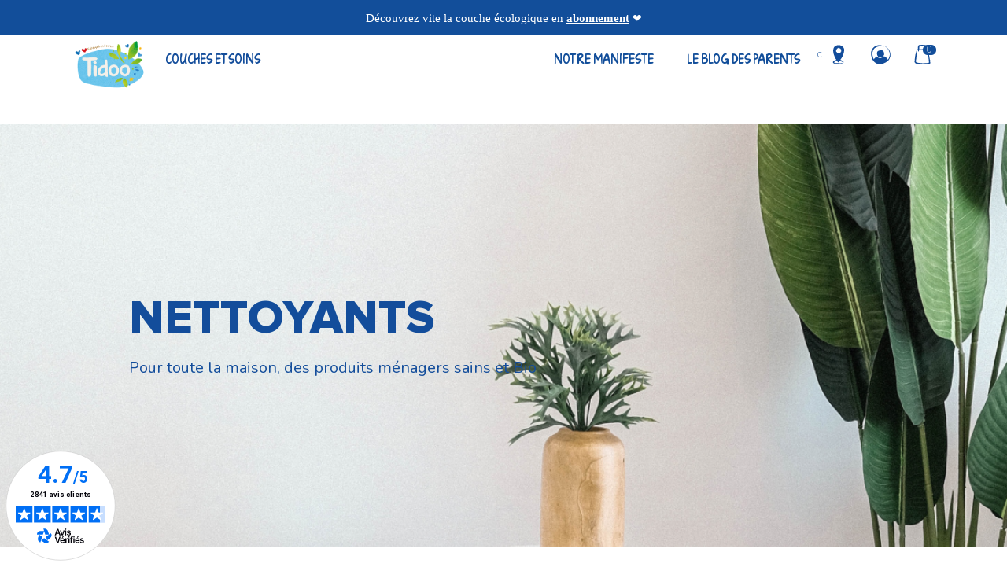

--- FILE ---
content_type: text/css
request_url: https://www.tidoo.com/_themes/naturopera/tidoo-theme/theme.552dec3c.css
body_size: 37748
content:
@charset "UTF-8";@import url(https://p.typekit.net/p.css?s=1&k=gri3jid&ht=tk&f=139.140.175.176.143.144.147.148.156.157.161.162&a=95258135&app=typekit&e=css);@font-face{font-display:auto;font-family:proxima-nova;font-stretch:normal;font-style:normal;font-weight:700;src:url(https://use.typekit.net/af/2555e1/00000000000000007735e603/30/l?primer=7cdcb44be4a7db8877ffa5c0007b8dd865b3bbc383831fe2ea177f62257a9191&fvd=n7&v=3) format("woff2"),url(https://use.typekit.net/af/2555e1/00000000000000007735e603/30/d?primer=7cdcb44be4a7db8877ffa5c0007b8dd865b3bbc383831fe2ea177f62257a9191&fvd=n7&v=3) format("woff"),url(https://use.typekit.net/af/2555e1/00000000000000007735e603/30/a?primer=7cdcb44be4a7db8877ffa5c0007b8dd865b3bbc383831fe2ea177f62257a9191&fvd=n7&v=3) format("opentype")}@font-face{font-display:auto;font-family:proxima-nova;font-stretch:normal;font-style:italic;font-weight:700;src:url(https://use.typekit.net/af/4de20a/00000000000000007735e604/30/l?primer=7cdcb44be4a7db8877ffa5c0007b8dd865b3bbc383831fe2ea177f62257a9191&fvd=i7&v=3) format("woff2"),url(https://use.typekit.net/af/4de20a/00000000000000007735e604/30/d?primer=7cdcb44be4a7db8877ffa5c0007b8dd865b3bbc383831fe2ea177f62257a9191&fvd=i7&v=3) format("woff"),url(https://use.typekit.net/af/4de20a/00000000000000007735e604/30/a?primer=7cdcb44be4a7db8877ffa5c0007b8dd865b3bbc383831fe2ea177f62257a9191&fvd=i7&v=3) format("opentype")}@font-face{font-display:auto;font-family:proxima-nova;font-stretch:normal;font-style:normal;font-weight:400;src:url(https://use.typekit.net/af/efe4a5/00000000000000007735e609/30/l?primer=7cdcb44be4a7db8877ffa5c0007b8dd865b3bbc383831fe2ea177f62257a9191&fvd=n4&v=3) format("woff2"),url(https://use.typekit.net/af/efe4a5/00000000000000007735e609/30/d?primer=7cdcb44be4a7db8877ffa5c0007b8dd865b3bbc383831fe2ea177f62257a9191&fvd=n4&v=3) format("woff"),url(https://use.typekit.net/af/efe4a5/00000000000000007735e609/30/a?primer=7cdcb44be4a7db8877ffa5c0007b8dd865b3bbc383831fe2ea177f62257a9191&fvd=n4&v=3) format("opentype")}@font-face{font-display:auto;font-family:proxima-nova;font-stretch:normal;font-style:italic;font-weight:400;src:url(https://use.typekit.net/af/3322cc/00000000000000007735e616/30/l?primer=7cdcb44be4a7db8877ffa5c0007b8dd865b3bbc383831fe2ea177f62257a9191&fvd=i4&v=3) format("woff2"),url(https://use.typekit.net/af/3322cc/00000000000000007735e616/30/d?primer=7cdcb44be4a7db8877ffa5c0007b8dd865b3bbc383831fe2ea177f62257a9191&fvd=i4&v=3) format("woff"),url(https://use.typekit.net/af/3322cc/00000000000000007735e616/30/a?primer=7cdcb44be4a7db8877ffa5c0007b8dd865b3bbc383831fe2ea177f62257a9191&fvd=i4&v=3) format("opentype")}@font-face{font-display:auto;font-family:proxima-nova-condensed;font-stretch:normal;font-style:normal;font-weight:700;src:url(https://use.typekit.net/af/15606c/00000000000000007735e60c/30/l?primer=7cdcb44be4a7db8877ffa5c0007b8dd865b3bbc383831fe2ea177f62257a9191&fvd=n7&v=3) format("woff2"),url(https://use.typekit.net/af/15606c/00000000000000007735e60c/30/d?primer=7cdcb44be4a7db8877ffa5c0007b8dd865b3bbc383831fe2ea177f62257a9191&fvd=n7&v=3) format("woff"),url(https://use.typekit.net/af/15606c/00000000000000007735e60c/30/a?primer=7cdcb44be4a7db8877ffa5c0007b8dd865b3bbc383831fe2ea177f62257a9191&fvd=n7&v=3) format("opentype")}@font-face{font-display:auto;font-family:proxima-nova-condensed;font-stretch:normal;font-style:italic;font-weight:700;src:url(https://use.typekit.net/af/1ea53e/00000000000000007735e61d/30/l?primer=7cdcb44be4a7db8877ffa5c0007b8dd865b3bbc383831fe2ea177f62257a9191&fvd=i7&v=3) format("woff2"),url(https://use.typekit.net/af/1ea53e/00000000000000007735e61d/30/d?primer=7cdcb44be4a7db8877ffa5c0007b8dd865b3bbc383831fe2ea177f62257a9191&fvd=i7&v=3) format("woff"),url(https://use.typekit.net/af/1ea53e/00000000000000007735e61d/30/a?primer=7cdcb44be4a7db8877ffa5c0007b8dd865b3bbc383831fe2ea177f62257a9191&fvd=i7&v=3) format("opentype")}@font-face{font-display:auto;font-family:proxima-nova-condensed;font-stretch:normal;font-style:normal;font-weight:400;src:url(https://use.typekit.net/af/669f97/00000000000000007735e623/30/l?primer=7cdcb44be4a7db8877ffa5c0007b8dd865b3bbc383831fe2ea177f62257a9191&fvd=n4&v=3) format("woff2"),url(https://use.typekit.net/af/669f97/00000000000000007735e623/30/d?primer=7cdcb44be4a7db8877ffa5c0007b8dd865b3bbc383831fe2ea177f62257a9191&fvd=n4&v=3) format("woff"),url(https://use.typekit.net/af/669f97/00000000000000007735e623/30/a?primer=7cdcb44be4a7db8877ffa5c0007b8dd865b3bbc383831fe2ea177f62257a9191&fvd=n4&v=3) format("opentype")}@font-face{font-display:auto;font-family:proxima-nova-condensed;font-stretch:normal;font-style:italic;font-weight:400;src:url(https://use.typekit.net/af/4d69d6/00000000000000007735e62c/30/l?primer=7cdcb44be4a7db8877ffa5c0007b8dd865b3bbc383831fe2ea177f62257a9191&fvd=i4&v=3) format("woff2"),url(https://use.typekit.net/af/4d69d6/00000000000000007735e62c/30/d?primer=7cdcb44be4a7db8877ffa5c0007b8dd865b3bbc383831fe2ea177f62257a9191&fvd=i4&v=3) format("woff"),url(https://use.typekit.net/af/4d69d6/00000000000000007735e62c/30/a?primer=7cdcb44be4a7db8877ffa5c0007b8dd865b3bbc383831fe2ea177f62257a9191&fvd=i4&v=3) format("opentype")}@font-face{font-display:auto;font-family:proxima-nova-extra-condensed;font-stretch:normal;font-style:italic;font-weight:700;src:url(https://use.typekit.net/af/de3701/00000000000000007735e618/30/l?primer=7cdcb44be4a7db8877ffa5c0007b8dd865b3bbc383831fe2ea177f62257a9191&fvd=i7&v=3) format("woff2"),url(https://use.typekit.net/af/de3701/00000000000000007735e618/30/d?primer=7cdcb44be4a7db8877ffa5c0007b8dd865b3bbc383831fe2ea177f62257a9191&fvd=i7&v=3) format("woff"),url(https://use.typekit.net/af/de3701/00000000000000007735e618/30/a?primer=7cdcb44be4a7db8877ffa5c0007b8dd865b3bbc383831fe2ea177f62257a9191&fvd=i7&v=3) format("opentype")}@font-face{font-display:auto;font-family:proxima-nova-extra-condensed;font-stretch:normal;font-style:normal;font-weight:700;src:url(https://use.typekit.net/af/7cc641/00000000000000007735e60b/30/l?primer=7cdcb44be4a7db8877ffa5c0007b8dd865b3bbc383831fe2ea177f62257a9191&fvd=n7&v=3) format("woff2"),url(https://use.typekit.net/af/7cc641/00000000000000007735e60b/30/d?primer=7cdcb44be4a7db8877ffa5c0007b8dd865b3bbc383831fe2ea177f62257a9191&fvd=n7&v=3) format("woff"),url(https://use.typekit.net/af/7cc641/00000000000000007735e60b/30/a?primer=7cdcb44be4a7db8877ffa5c0007b8dd865b3bbc383831fe2ea177f62257a9191&fvd=n7&v=3) format("opentype")}@font-face{font-display:auto;font-family:proxima-nova-extra-condensed;font-stretch:normal;font-style:italic;font-weight:400;src:url(https://use.typekit.net/af/6a4fa5/00000000000000007735e629/30/l?primer=7cdcb44be4a7db8877ffa5c0007b8dd865b3bbc383831fe2ea177f62257a9191&fvd=i4&v=3) format("woff2"),url(https://use.typekit.net/af/6a4fa5/00000000000000007735e629/30/d?primer=7cdcb44be4a7db8877ffa5c0007b8dd865b3bbc383831fe2ea177f62257a9191&fvd=i4&v=3) format("woff"),url(https://use.typekit.net/af/6a4fa5/00000000000000007735e629/30/a?primer=7cdcb44be4a7db8877ffa5c0007b8dd865b3bbc383831fe2ea177f62257a9191&fvd=i4&v=3) format("opentype")}@font-face{font-display:auto;font-family:proxima-nova-extra-condensed;font-stretch:normal;font-style:normal;font-weight:400;src:url(https://use.typekit.net/af/4c1fee/00000000000000007735e620/30/l?primer=7cdcb44be4a7db8877ffa5c0007b8dd865b3bbc383831fe2ea177f62257a9191&fvd=n4&v=3) format("woff2"),url(https://use.typekit.net/af/4c1fee/00000000000000007735e620/30/d?primer=7cdcb44be4a7db8877ffa5c0007b8dd865b3bbc383831fe2ea177f62257a9191&fvd=n4&v=3) format("woff"),url(https://use.typekit.net/af/4c1fee/00000000000000007735e620/30/a?primer=7cdcb44be4a7db8877ffa5c0007b8dd865b3bbc383831fe2ea177f62257a9191&fvd=n4&v=3) format("opentype")}.tk-proxima-nova{font-family:proxima-nova,sans-serif}.tk-proxima-nova-condensed{font-family:proxima-nova-condensed,sans-serif}.tk-proxima-nova-extra-condensed{font-family:proxima-nova-extra-condensed,sans-serif}@media only screen and (max-width:700px){.spider_1,.spider_3,.spider_5{display:none}}body{font-family:"system-ui"}.video-slider{padding:50px;text-align:center}.video-slider img{height:70%}.video-slider iframe{height:300px;width:100%}footer .ui.list{font-size:1.1em}#abo-reason{background-image:url(/_themes/naturopera/tidoo-theme/images/fond_vert.f9527dac.png);background-size:100% 100%;padding:100px 50px;text-align:center}#abo-reason h2{font-size:2.8em;margin-bottom:50px;width:100%}#abo-reason h2,#abo-reason h4{color:#fff;font-family:KGTurningTables;font-weight:400;text-align:center}#abo-reason h4{font-size:1.4em;margin:auto auto 10px;width:80%}#abo-reason hr{border:none;border-top:3px dashed #fff;width:50%}#abo-reason img{width:80%}#abo-reason p{color:#fff;font-size:1em;font-weight:400;margin:auto;text-align:center;width:80%}#couche-infos{margin-bottom:75px;position:relative}#couche-infos .title{color:#164f9a;font-family:KGTurningTables;font-size:38px;font-style:normal;font-weight:400;line-height:52px;margin-bottom:30px;text-align:center}#couche-infos .couche-infos-image-container div{align-items:center;display:flex;flex-direction:column;margin-right:15px}#couche-infos .couche-infos-image-container{align-items:start;display:flex;flex-direction:row}#couche-infos .subtext a{color:#164f9a;font-family:Nunito,sans-serif;font-size:18px;font-style:normal;font-weight:400;line-height:23px}#couche-infos .subtext{margin-top:25px;text-align:center;width:70%}#characteristics-slider hr{border-top:2px solid #a1b039;width:50%}#characteristics-slider h3{color:#a1b039;font-family:KGTurningTables;font-size:1.6em;font-weight:100}#characteristics-slider p{color:#164f9a;font-family:Nunito,sans-serif;font-size:1.1em}#characteristics-slider .characteristics-slider-images-container .left-image{text-align:right}#characteristics-slider .characteristics-slider-images-container .right-image{text-align:left}#easy-abo{padding:30px 0}#easy-abo img{max-height:120px!important}#easy-abo h2{color:#164f9a;font-family:KGTurningTables;font-size:2.8em;font-weight:200;margin:50px 0;text-align:center}#easy-abo .subtitle{color:#164f9a;font-family:KGTurningTables!important;margin-bottom:20px!important;text-align:center}#easy-abo p{color:#164f9a;font-family:Nunito,sans-serif;font-size:18px;font-style:normal;font-weight:400;line-height:22px;padding:0 30px;text-align:center}#cta-block{background:#164f9a;padding:25px 20%}#cta-block .cta-text{font-size:25px;line-height:72px}#cta-block .cta-button,#cta-block .cta-text{color:#fff;font-family:KGTurningTables;font-style:normal;font-weight:400;text-transform:uppercase}#cta-block .cta-button{background:#164f9a;border:3px solid #fff;border-radius:50px;box-shadow:0 8px 5px rgba(0,0,0,.25);box-sizing:border-box;font-size:22px;letter-spacing:.06em;line-height:0;text-align:center;width:75%}#faq.faq-subscription{padding-top:0}#faq .title span{color:#124e9a;font-family:KGTurningTables;font-size:.8em;font-weight:400}#faq .title:after{content:" ";display:inline-block;height:90px;margin-left:60px;width:76px}#faq .faq-item.active .faq-item-title:after{content:"\f068"}#faq .faq-item-content{display:none;font-size:1.2em;margin-bottom:30px}#faq .ui.container{position:relative}#faq .absolute.side{position:absolute;right:0;text-align:right;top:-150px;width:100%}#faq .absolute.side p{display:inline-block;font-weight:700;position:absolute;right:350px;text-align:left;top:160px;width:180px}#faq .absolute.side img.in-view:first-child{transform:translateX(0) rotate(0)}#faq .absolute.side>a img{filter:contrast(1);transition:filter .8s ease,transform .8s ease}#faq .absolute.side>a:hover img{filter:contrast(1.2)}#faq .absolute.side>img:first-child{margin-right:-50px;margin-top:40px;transform:translateX(-100px) rotate(-45deg);width:150px}#faq .absolute.side img{display:inline-block;max-width:360px;vertical-align:top}#faq .ui.container>p{color:#124e9a;font-family:Nunito,sans-serif;font-size:1.2em;max-width:70%}#faq .faq-items{margin-top:30px}#faq .faq-item-title:hover:after{transform:scale(1.1)}#faq .faq-item-title:hover{color:#b6c741}#faq .faq-item-title:after{speak:none;font-smoothing:antialiased;-moz-osx-font-smoothing:grayscale;-webkit-font-smoothing:antialiased;-webkit-backface-visibility:hidden;backface-visibility:hidden;border:2px solid;border-radius:100%;content:"\f067";display:inline-block;font-family:Icons;font-size:.8em;font-style:normal;font-weight:400;height:34px;line-height:1.5em;margin:0 .25rem 0 0;opacity:1;position:absolute;right:0;text-align:center;text-decoration:inherit;top:20px;transition:transform .8s ease;-webkit-transition:transform .8s ease;-moz-transition:transform .8s ease;width:34px}#faq .button{border:1px solid #b6c741;border-radius:2em;color:#b6c741;font-family:KGTurningTables;font-size:1.3em;margin-top:40px}#faq .button:hover{background:#b6c741;border:1px solid #b6c741;color:#fff}#faq .faq-item-title p{font-family:KGTurningTables;margin:0;max-width:80%;padding:0}#faq .faq-item-title{border-top:1px dashed;color:#4a82c2;cursor:pointer;font-size:1.8em;font-weight:100;padding-bottom:20px;padding-top:20px;position:relative;transition:color .6s ease;-moz-transition:color .6s ease;-webkit-transition:color .6s ease;-webkit-user-select:none;-khtml-user-select:none;-moz-user-select:none;-ms-user-select:none;user-select:none;width:100%}#faq .title{color:#124e9a;font-family:KGTurningTables;font-size:3.5em;font-weight:700;line-height:1em;margin-bottom:40px;text-align:left}#faq{background:#fff;padding-bottom:40px;padding-top:40px;width:100%}#static-subscription-details-content{padding-bottom:70px;padding-top:100px;position:static}#product-video{background-image:url(/_themes/naturopera/tidoo-theme/images/jaune_texture.b0df892e.png);background-repeat:repeat;margin-top:10px;padding:50px 0}#product-video .video-dots.centered{color:#fff}#product-video p.centered{color:#fff;font-family:KGTurningTables;font-size:1.5em;font-weight:100;margin-top:20px}#product-video p.h3{color:#fff;font-family:KGTurningTables;font-size:2.8em;margin:auto;text-align:center}#static-subscription-details{background:url(/_themes/naturopera/tidoo-theme/images/texture_papier3.7d790849.png);background-repeat:repeat}#static-subscription-details .title .subtitle{color:#164f9a;font-family:KGTurningTables;font-size:38px;font-style:normal;font-weight:400;line-height:52px}#static-subscription-details .subscription-cta{color:#124e9a;font-family:KGTurningTables;font-size:28px;font-weight:400;line-height:52px;margin-bottom:10px;text-align:left;text-transform:uppercase}#static-subscription-details .subtitle-img{float:right;width:20%}#static-subscription-details ul{display:flex;flex-direction:column;gap:12px;margin-bottom:35px;margin-top:25px;padding:0}#static-subscription-details ul li .icon{background-image:url(/_themes/naturopera/tidoo-theme/images/puce_feuille_point_jaune.efe47918.svg);background-position:50%;background-size:cover;height:45px;width:35px}#static-subscription-details h2{margin:0}#static-subscription-details li{align-items:center;color:#164f9a;display:flex;font-family:Nunito,sans-serif;font-size:22px;font-weight:700;gap:12px;line-height:30px;list-style:none;padding-left:0}#static-subscription-details .content{padding:40px 0}#static-subscription-details .button:hover,#subscription_details .button:focus{background:#215394;color:#fff}#static-subscription-details #subscription_details_button{align-items:center;display:flex;flex-direction:row;gap:20px;justify-content:start}#static-subscription-details .button{background:#164f9a;border-radius:50px;box-shadow:0 12px 16px -5px #000;color:#fff;font-family:KGTurningTables;font-size:1.5em;margin:0;padding:12px 47px}#static-subscription-details .button:first-child{margin-left:0}#static-subscription-details .ui.container{position:relative}#static-subscription-details .ui.divider.variant{margin:60px 0}#static-subscription-details .title{display:inline-block}#static-subscription-details .padded{display:flex;flex-direction:column;height:100%;justify-content:center;padding-left:130px}#static-subscription-details .abs{bottom:0;position:absolute;right:-182px}#static-subscription-details{display:block;height:auto;margin-bottom:30px;margin-top:20px;position:relative}#static-subscription-details .mobile-picture{display:none}#static-subscription-details .desktop-picture{align-items:flex-end;display:flex;flex-direction:column;justify-content:center;padding:0}#static-producer-factory-container{margin-bottom:80px;position:relative}#static-producer-factory-container .producer-factory-img{position:relative;z-index:2}#static-producer-factory-container .title .subtitle{color:#164f9a;font-family:KGTurningTables;font-size:38px;font-weight:400;line-height:52px;margin-bottom:50px;text-align:left}#static-producer-factory-container .producer-factory-text{color:#164f9a;font-family:Nunito,sans-serif;font-size:23px;font-style:normal;font-weight:400;line-height:32px;margin-bottom:20px}#static-producer-factory-container .producer-factory-footer-text{bottom:15px;color:#164f9a;font-family:Nunito,sans-serif;font-size:24px;font-style:normal;font-weight:700;line-height:32px;position:absolute;right:27%;text-align:right;width:320px;z-index:2}#static-producer-factory-container .producer-factory-footer-img{margin-top:-150px}#static-producer-factory-container .producer-factory-mobile-illustration{display:none}[class*=spider]{background:#110d04;-moz-border-radius:50%;-webkit-border-radius:50%;border-radius:50%;height:40px;margin:40px 0 0;position:absolute;width:50px;z-index:800}[class*=spider] *,[class*=spider] :after,[class*=spider] :before,[class*=spider]:after,[class*=spider]:before{content:"";position:absolute}[class*=spider]:before{background:#aaa;height:320px;left:50%;top:-320px;width:1px}[class*=spider] .eye{background:#fff;height:14px;top:16px;width:12px}[class*=spider] .eye,[class*=spider] .eye:after{-moz-border-radius:50%;-webkit-border-radius:50%;border-radius:50%}[class*=spider] .eye:after{background:#000;height:5px;top:6px;width:5px}[class*=spider] .eye.left{left:14px}[class*=spider] .eye.left:after{right:3px}[class*=spider] .eye.right{right:14px}[class*=spider] .eye.right:after{left:3px}[class*=spider] .leg{border:1px solid transparent;border-top:2px solid #110d04;height:12px;top:6px;width:14px;z-index:-1}[class*=spider] .leg.left{-moz-animation:legs-wriggle-left 1s 0s infinite;-webkit-animation:legs-wriggle-left 1s 0s infinite;animation:legs-wriggle-left 1s 0s infinite;border-left:2px solid #110d04;-moz-border-radius:60% 0 0 0;-webkit-border-radius:60%;border-radius:60% 0 0 0;left:-8px;-moz-transform:rotate(36deg) skewX(-20deg);-ms-transform:rotate(36deg) skewX(-20deg);-webkit-transform:rotate(36deg) skewX(-20deg);transform:rotate(36deg) skewX(-20deg);-moz-transform-origin:top right;-ms-transform-origin:top right;-webkit-transform-origin:top right;transform-origin:top right}[class*=spider] .leg.right{-moz-animation:legs-wriggle-right 1s .2s infinite;-webkit-animation:legs-wriggle-right 1s .2s infinite;animation:legs-wriggle-right 1s .2s infinite;-moz-border-radius:0 60% 0 0;-webkit-border-radius:0;border-radius:0 60% 0 0;border-right:2px solid #110d04;right:-8px;-moz-transform:rotate(-36deg) skewX(20deg);-ms-transform:rotate(-36deg) skewX(20deg);-webkit-transform:rotate(-36deg) skewX(20deg);transform:rotate(-36deg) skewX(20deg);-moz-transform-origin:top left;-ms-transform-origin:top left;-webkit-transform-origin:top left;transform-origin:top left}[class*=spider] .leg:nth-of-type(2){-moz-animation:legs-wriggle-left 1s .8s infinite;-webkit-animation:legs-wriggle-left 1s .8s infinite;animation:legs-wriggle-left 1s .8s infinite;left:-11px;top:14px}[class*=spider] .leg:nth-of-type(3){-moz-animation:legs-wriggle-left 1s .2s infinite;-webkit-animation:legs-wriggle-left 1s .2s infinite;animation:legs-wriggle-left 1s .2s infinite;left:-12px;top:22px}[class*=spider] .leg:nth-of-type(4){-moz-animation:legs-wriggle-left 1s .4s infinite;-webkit-animation:legs-wriggle-left 1s .4s infinite;animation:legs-wriggle-left 1s .4s infinite;left:-10px;top:31px}[class*=spider] .leg:nth-of-type(6){-moz-animation:legs-wriggle-right 1s .4s infinite;-webkit-animation:legs-wriggle-right 1s .4s infinite;animation:legs-wriggle-right 1s .4s infinite;right:-11px;top:14px}[class*=spider] .leg:nth-of-type(7){-moz-animation:legs-wriggle-right 1s .7s infinite;-webkit-animation:legs-wriggle-right 1s .7s infinite;animation:legs-wriggle-right 1s .7s infinite;right:-12px;top:22px}[class*=spider] .leg:nth-of-type(8){-moz-animation:legs-wriggle-right 1s .3s infinite;-webkit-animation:legs-wriggle-right 1s .3s infinite;animation:legs-wriggle-right 1s .3s infinite;right:-10px;top:31px}.spider_0{-moz-animation:spider-move-0 5s infinite;-webkit-animation:spider-move-0 5s infinite;animation:spider-move-0 5s infinite;left:5%}.spider_1{-moz-animation:spider-move-1 5s infinite;-webkit-animation:spider-move-1 5s infinite;animation:spider-move-1 5s infinite;left:20%}.spider_2{-moz-animation:spider-move-2 5s infinite;-webkit-animation:spider-move-2 5s infinite;animation:spider-move-2 5s infinite;left:35%}.spider_3{-moz-animation:spider-move-3 5s infinite;-webkit-animation:spider-move-3 5s infinite;animation:spider-move-3 5s infinite;margin-top:160px;right:35%}.spider_4{-moz-animation:spider-move-4 5s infinite;-webkit-animation:spider-move-4 5s infinite;animation:spider-move-4 5s infinite;margin-top:50px;right:20%}.spider_5{-moz-animation:spider-move-5 5s infinite;-webkit-animation:spider-move-5 5s infinite;animation:spider-move-5 5s infinite;margin-top:210px;right:5%}.web-right{height:200px;right:-10px;width:auto}.web-left,.web-right{opacity:.2;position:absolute;top:-10px;z-index:799}.web-left{left:-10px;-moz-transform:rotate(-90deg);-ms-transform:rotate(-90deg);-webkit-transform:rotate(-90deg);transform:rotate(-90deg)}@-moz-keyframes flicker{0%,12%,6%{color:#111;text-shadow:none}3%,9%{color:#fa6701;text-shadow:0 0 8px rgba(250,103,1,.6)}60%{color:#fa6701;text-shadow:0 0 8px rgba(250,103,1,.6),0 0 16px rgba(250,103,1,.4),0 0 20px rgba(255,0,84,.2),0 0 22px rgba(255,0,84,.1)}to{color:#fa6701;text-shadow:0 0 8px rgba(250,103,1,.6),0 0 16px rgba(250,103,1,.4),0 0 20px rgba(255,0,84,.2),0 0 22px rgba(255,0,84,.1)}}@-webkit-keyframes flicker{0%,12%,6%{color:#111;text-shadow:none}3%,9%{color:#fa6701;text-shadow:0 0 8px rgba(250,103,1,.6)}60%{color:#fa6701;text-shadow:0 0 8px rgba(250,103,1,.6),0 0 16px rgba(250,103,1,.4),0 0 20px rgba(255,0,84,.2),0 0 22px rgba(255,0,84,.1)}to{color:#fa6701;text-shadow:0 0 8px rgba(250,103,1,.6),0 0 16px rgba(250,103,1,.4),0 0 20px rgba(255,0,84,.2),0 0 22px rgba(255,0,84,.1)}}@keyframes flicker{0%,12%,6%{color:#111;text-shadow:none}3%,9%{color:#fa6701;text-shadow:0 0 8px rgba(250,103,1,.6)}60%{color:#fa6701;text-shadow:0 0 8px rgba(250,103,1,.6),0 0 16px rgba(250,103,1,.4),0 0 20px rgba(255,0,84,.2),0 0 22px rgba(255,0,84,.1)}to{color:#fa6701;text-shadow:0 0 8px rgba(250,103,1,.6),0 0 16px rgba(250,103,1,.4),0 0 20px rgba(255,0,84,.2),0 0 22px rgba(255,0,84,.1)}}@-moz-keyframes legs-wriggle-left{0%,to{-moz-transform:rotate(36deg) skewX(-20deg);transform:rotate(36deg) skewX(-20deg)}25%,75%{-moz-transform:rotate(15deg) skewX(-20deg);transform:rotate(15deg) skewX(-20deg)}50%{-moz-transform:rotate(45deg) skewX(-20deg);transform:rotate(45deg) skewX(-20deg)}}@-webkit-keyframes legs-wriggle-left{0%,to{-webkit-transform:rotate(36deg) skewX(-20deg);transform:rotate(36deg) skewX(-20deg)}25%,75%{-webkit-transform:rotate(15deg) skewX(-20deg);transform:rotate(15deg) skewX(-20deg)}50%{-webkit-transform:rotate(45deg) skewX(-20deg);transform:rotate(45deg) skewX(-20deg)}}@keyframes legs-wriggle-left{0%,to{-moz-transform:rotate(36deg) skewX(-20deg);-ms-transform:rotate(36deg) skewX(-20deg);-webkit-transform:rotate(36deg) skewX(-20deg);transform:rotate(36deg) skewX(-20deg)}25%,75%{-moz-transform:rotate(15deg) skewX(-20deg);-ms-transform:rotate(15deg) skewX(-20deg);-webkit-transform:rotate(15deg) skewX(-20deg);transform:rotate(15deg) skewX(-20deg)}50%{-moz-transform:rotate(45deg) skewX(-20deg);-ms-transform:rotate(45deg) skewX(-20deg);-webkit-transform:rotate(45deg) skewX(-20deg);transform:rotate(45deg) skewX(-20deg)}}@-moz-keyframes legs-wriggle-right{0%,to{-moz-transform:rotate(-36deg) skewX(20deg);transform:rotate(-36deg) skewX(20deg)}25%,75%{-moz-transform:rotate(-15deg) skewX(20deg);transform:rotate(-15deg) skewX(20deg)}50%{-moz-transform:rotate(-45deg) skewX(20deg);transform:rotate(-45deg) skewX(20deg)}}@-webkit-keyframes legs-wriggle-right{0%,to{-webkit-transform:rotate(-36deg) skewX(20deg);transform:rotate(-36deg) skewX(20deg)}25%,75%{-webkit-transform:rotate(-15deg) skewX(20deg);transform:rotate(-15deg) skewX(20deg)}50%{-webkit-transform:rotate(-45deg) skewX(20deg);transform:rotate(-45deg) skewX(20deg)}}@keyframes legs-wriggle-right{0%,to{-moz-transform:rotate(-36deg) skewX(20deg);-ms-transform:rotate(-36deg) skewX(20deg);-webkit-transform:rotate(-36deg) skewX(20deg);transform:rotate(-36deg) skewX(20deg)}25%,75%{-moz-transform:rotate(-15deg) skewX(20deg);-ms-transform:rotate(-15deg) skewX(20deg);-webkit-transform:rotate(-15deg) skewX(20deg);transform:rotate(-15deg) skewX(20deg)}50%{-moz-transform:rotate(-45deg) skewX(20deg);-ms-transform:rotate(-45deg) skewX(20deg);-webkit-transform:rotate(-45deg) skewX(20deg);transform:rotate(-45deg) skewX(20deg)}}@-moz-keyframes spider-move-0{0%,to{margin-top:143px}32%{margin-top:192px}}@-webkit-keyframes spider-move-0{0%,to{margin-top:143px}32%{margin-top:192px}}@keyframes spider-move-0{0%,to{margin-top:143px}32%{margin-top:192px}}@-moz-keyframes spider-move-1{0%,to{margin-top:69px}62%{margin-top:135px}}@-webkit-keyframes spider-move-1{0%,to{margin-top:69px}62%{margin-top:135px}}@keyframes spider-move-1{0%,to{margin-top:69px}62%{margin-top:135px}}@-moz-keyframes spider-move-2{0%,to{margin-top:164px}63%{margin-top:257px}}@-webkit-keyframes spider-move-2{0%,to{margin-top:164px}63%{margin-top:257px}}@keyframes spider-move-2{0%,to{margin-top:164px}63%{margin-top:257px}}@-moz-keyframes spider-move-3{0%,to{margin-top:168px}51%{margin-top:234px}}@-webkit-keyframes spider-move-3{0%,to{margin-top:168px}51%{margin-top:234px}}@keyframes spider-move-3{0%,to{margin-top:168px}51%{margin-top:234px}}@-moz-keyframes spider-move-4{0%,to{margin-top:161px}43%{margin-top:253px}}@-webkit-keyframes spider-move-4{0%,to{margin-top:161px}43%{margin-top:253px}}@keyframes spider-move-4{0%,to{margin-top:161px}43%{margin-top:253px}}@-moz-keyframes spider-move-5{0%,to{margin-top:83px}64%{margin-top:201px}}@-webkit-keyframes spider-move-5{0%,to{margin-top:83px}64%{margin-top:201px}}@keyframes spider-move-5{0%,to{margin-top:83px}64%{margin-top:201px}}@font-face{font-display:swap;font-family:KGTurningTables;font-style:normal;font-weight:400;src:url(/_themes/naturopera/tidoo-theme/fonts/KGTurningTables.3392a74d.woff) format("woff"),url(/_themes/naturopera/tidoo-theme/fonts/KGTurningTables.43e1d01a.otf) format("otf"),url(/_themes/naturopera/tidoo-theme/fonts/KGTurningTables.19597966.ttf) format("ttf")}body{font-weight:100}body.pushable .pusher{background-color:#fff}body.pushable{background:#fff!important}body>.ui.icon.message{margin:10px auto;width:90%}.grecaptcha-badge{display:none}#taxons .product h2{font-size:1.28571429rem}#taxons .certifications img{max-width:33%}#taxons .subtitle{font-family:Sofia;max-width:100%;padding-left:5px}.column.blockquote div:after,.column.blockquote div:before{speak:none;font-smoothing:antialiased;-moz-osx-font-smoothing:grayscale;-webkit-font-smoothing:antialiased;-webkit-backface-visibility:hidden;backface-visibility:hidden;display:inline-block;font-family:Icons;font-style:normal;font-weight:400;height:1em;margin:0 .25rem 0 0;opacity:1;text-align:center;text-decoration:inherit;width:1.18em}#parents-video-testimonies .teester-toggle{height:100%;position:absolute;width:100%;z-index:222222}#parents-video-testimonies,#parents-video-testimonies .divider.variant{margin-top:20px}#parents-video-testimonies .title h2{font-family:Sofia;font-size:40px;margin-bottom:10px;margin-top:10px}#parents-video-testimonies .title strong{color:#86a885;font-size:36px}#parents-video-testimonies .more{display:block;margin-top:20px}#parents-video-testimonies .extra.grid.active{display:inline-flex;opacity:1;width:100%}#parents-video-testimonies .extra.grid{display:none;opacity:0;transition:opacity 1s ease;-webkit-transition:opacity 1s ease;-moz-transition:opacity 1s ease}#parents-video-testimonies .column .teester-player{max-width:100%}.column.blockquote div:before{content:"\f10d";left:10%;top:-15px}.column.blockquote div:after,.column.blockquote div:before{background:#fff;font-size:1.5em;position:absolute;width:50px}.column.blockquote div:after{bottom:-15px;content:"\f10e";right:15%}.column.blockquote div{border-bottom:3px solid;border-top:3px solid;font-size:1.3em;font-weight:700;height:100%;line-height:1.5em;margin:auto;max-width:100%;padding:15px 0;position:relative;width:100%}#taxons{margin-top:60px;position:relative}#taxons .ui.grid>.column:not(.row){position:inherit}#taxons .breadcrumb{position:absolute;text-align:center;top:-60px;width:100%}#axeptio_overlay>div{bottom:-10px;left:0}#cms-page .breadcrumb{margin-bottom:0}#cms-page .segment{border:0;box-shadow:none;-moz-box-shadow:none;-webkit-box-shadow:none}.ui.divider.variant{background:transparent url(/_themes/naturopera/tidoo-theme/images/divider.b40b7c35.svg) 0 0 no-repeat padding-box;border:0!important;display:block;height:8px;margin:60px auto;width:71px}.animation-parent:hover .animated-hover.shake,.shake.animated,.shake.animated-hover:hover{-webkit-animation:shake 2.5s ease infinite;animation:shake 2.5s ease infinite}.animation-parent:hover .animated-hover.shake.fast,.shake.animated-hover.fast:hover,.shake.animated.fast{-webkit-animation:shake 1.2s ease infinite;animation:shake 1.2s ease infinite}.animation-parent:hover .animated-hover.shake.slow,.shake.animated-hover.slow:hover,.shake.animated.slow{-webkit-animation:shake 3.7s ease infinite;animation:shake 3.7s ease infinite}.certifications{margin-bottom:40px;margin-top:25px}#videoMute.active{color:#d1d1d1}#videoMute.active:hover{color:#c5e4e1}#videoMute:hover{color:#d1d1d1;transform:scale(1.2)}#videoMute:hover i:before{content:"\f027"}#videoMute.active i:before{content:"\f026"}#videoMute.active:hover i:before{content:"\f028"}#videoMute{color:#c5e4e1;cursor:pointer;display:inline-block;font-size:1.3em;left:auto;overflow:auto;position:absolute;right:10%;top:-30px;transition:color 1s ease,transform 1s ease;-moz-transition:color 1s ease,transform 1s ease;-webkit-transition:color 1s ease,transform 1s ease}.videoContainer{display:flex;margin:auto;width:80%}.video-cta,.videoContainer{position:relative}.video-cta .absolute{bottom:20px;position:absolute;text-align:center;width:100%}.video.fluid .videoContainer .controls.active,.video.fluid .videoContainer:hover .controls{display:inline-block}.video.fluid .controls{display:none;font-size:1.5em;line-height:1.5em;width:auto}.video.fluid .abs{color:#fff;position:absolute;text-align:center;top:47%;width:100%}#videoButton:hover{background:#4a82c2}#videoButton:hover i{color:#fff;transform:scale(1.2)}#videoButton i{transition:transform 1s ease}#videoButton:hover{cursor:pointer}.controls.active #videoButton{background:#bde1dd}#videoButton{background:#bde1ddcc;border-radius:5px;cursor:pointer;padding:15px 40px;position:relative;transition:background .8s ease;z-index:2}.video.fluid video{background:#fff;border:4px solid #bde1dd;display:flex;margin:auto;width:100%}.video.fluid{min-height:600px;position:relative;width:100%}.slick-slide img{margin:auto}.slick-prev:before{background:url(/_themes/naturopera/tidoo-theme/images/pictos.b7774e6d.png);background-position:0 -40px}.slick-next:before,.slick-prev:before{content:" "!important;display:block;height:36px;width:36px}.slick-next:before{background:url(/_themes/naturopera/tidoo-theme/images/pictos.b7774e6d.png);background-position:-35px -40px}.slider.curved .slick-slider .slick-slide{padding:5px;transition:margin .6s ease;-webkit-transition:margin .6s ease;-moz-transition:margin .6s ease}.slider.curved .slick-slider .slick-track{margin-left:auto;margin-right:auto}.slider.curved .slick-slider .slick-active{margin-top:30px}.slick-slider .slick-list,.slick-slider .slick-track{height:100%}.slick-next:before,.slick-prev:before{color:#365894}.ui.icon.message{z-index:2}#flash-messages .ui.container{margin-top:50px;text-align:left}#flash-messages{position:fixed;text-align:center;top:100px;width:100%;z-index:33}#cart .message.info{margin-top:20px}#sylius-cart-items .overlayed .ui.image{margin-left:0;margin-top:5%}#sylius-cart-items .overlayed .ui.fluid.image img{margin-left:0;margin-top:5%;width:100%}#sylius-cart-items .overlayed .shake{animation:none}#sylius-cart-items .overlayed:hover{transition:none}#sylius-cart-total.big,.sylius-cart-total.big{font-size:.7em;height:18px;line-height:14px;padding:2px 4px;width:18px}#sylius-cart-items .single.line .add-to-btn{display:none}#sylius-cart-items img{width:159px}#sylius-cart-items img.shake.animated-hover:hover{animation:none}#sylius-cart-total{height:13px;line-height:14px;padding:0 4px}.ui.card>.content,.ui.cards>.card>.content{border-top:0}.ui.card>.image,.ui.cards>.card>.image{background:transparent}#orders-grid .overlayed,#sylius-cart-items .overlayed{border-radius:0;padding:5px 0}#orders-grid .overlayed img{margin-top:0}.card .overlayed .pictos.abs{z-index:50}.certifications.extended img{margin:1%;vertical-align:middle;width:17%}.certifications img{margin:1%;max-width:50%;vertical-align:middle}.overlayed{border:0 solid;display:inline-block;padding-bottom:4%;position:relative;transition:background-color .6s ease;-webkit-transition:background-color .6s ease;-moz-transition:background-color .6s ease}.card .overlayed img.ui.image,.overlayed .ui.fluid.image img,.overlayed .ui.image{display:block;margin-top:-10%;width:96%;z-index:22}.ui.dimmer.transition .ui.inverted.button{border-color:#fff;color:#fff}table.vertical th{padding-right:15px;text-align:left;vertical-align:top}table.vertical th.list-head,th.list-head{font-weight:400;padding-left:10px;padding-right:5px;text-align:left}a,a i.icon,i.icon{-webkit-tap-highlight-color:rgba(0,0,0,0);-webkit-tap-highlight-color:transparent;-webkit-touch-callout:none;outline:0!important;-webkit-user-select:none;-khtml-user-select:none;-moz-user-select:none;-ms-user-select:none;user-select:none}.icon-subscribe{background-color:transparent;background-image:url(/_themes/naturopera/tidoo-theme/images/pictos.b7774e6d.png);display:block;height:36px;width:36px}.icon-trial{background-position:57% 57%}.icon-cart,.icon-trial{background-image:url(/_themes/naturopera/tidoo-theme/images/pictos.b7774e6d.png);background-size:initial;display:block;height:40px;width:40px}.icon-cart{background-position:21% 57%}.icon-account{background-image:url(/_themes/naturopera/tidoo-theme/images/pictos.d596ce82.png);background-position:131% 99%;background-size:initial;display:block;height:40px;width:40px}.icon-star{background-position:1% 57%}.icon-leaf,.icon-star{background-image:url(/_themes/naturopera/tidoo-theme/images/pictos.b7774e6d.png);background-size:initial;display:block;height:40px;width:40px}.icon-leaf{background-position:62% 0;margin:10px auto 0}.icon-send{background-position:100% 2%;background-size:cover;height:90px}.icon-adopt,.icon-choose,.icon-personalize,.icon-plan,.icon-receive,.icon-send,.icon-test{background-image:url(/_themes/naturopera/tidoo-theme/images/pictos.d596ce82.png);background-size:200%;display:block;margin:auto auto 10px;width:100px}.icon-adopt,.icon-choose,.icon-personalize,.icon-plan,.icon-receive,.icon-test{height:100px}.icon-plan{background-position:100% 40%;width:90px}.icon-choose{background-position:0 30%}.icon-receive{background-position:0 0;height:100px;width:100px}.icon-test{background-position:7% 55%;height:80px}.icon-personalize{background-position:100% 56%;height:80px}.icon-adopt{background-position:100% 28%;height:80px}#request-password-reset form .button{margin-top:0}#request-password-reset input{margin-top:30px}#request-password-reset label{display:none}#login .ui.labeled.icon.button{padding-bottom:1.5em;padding-top:1.5em}#login{padding-bottom:80px}#login h1{text-transform:uppercase}#login h4{border:0;font-size:2em}#login form .button{margin-top:20px}#login>.grid.relaxed>.column{padding:1em 4em}#login>.grid.relaxed>.column:last-child{border-left:1px solid #d4d4d4}#login .grid.two.columns a:hover{color:#4a82c2}#login .grid.two.columns a{color:#868686;text-decoration:underline}#login form input{background:#f7f7f7;border:0;border-radius:0;margin-bottom:15px;padding:1em}#login>.grid.relaxed>.column:last-child{border:0}#account .ui.button.basic{border:none}#account .field.select label{top:10px}#account .field.select{background:#f7f7f7;padding:0 0 0 205px}#account .checkbox label:before{background:transparent!important;border:1px solid;-webkit-box-shadow:none;box-shadow:none;height:1.5rem;width:1.5rem}#register-form .ui.button.large{display:block;margin:0 auto auto;padding:1em 6em}#account .ui.toggle.checkbox input:checked~.box:after,#account .ui.toggle.checkbox input:checked~label:after{background:#3a6996}#account .checkbox label{margin-right:10px;padding-left:2rem}#account .ui.button{padding:1em 2.5em}#account .checkbox label:after{background:transparent;box-shadow:none;-moz-box-shadow:none;-webkit-box-shadow:none;color:#4a82c2;height:.6em;left:6.5px;top:6.5px;transition:background-color .6s ease;-webkit-transition:background-color .6s ease;-moz-transition:background-color .6s ease;width:.6em}.ui.comments .comment .metadata{margin-left:0}a.grey:hover{color:#4a82c2}a.grey{color:grey}#account .grouped .field{display:inline-block}#account form .error label,#account form .error label:after,#checkout form .error label,#checkout form .error label:after{color:#a34442}#checkout .add-to-renewal{font-weight:400}#checkout .add-to-renewal strong{display:block;font-size:1.5em;margin-bottom:10px;margin-top:5px}#about .title{font-size:4em;text-transform:uppercase}#website-reviews .title span{color:#4a82c2;font-family:Sofia}#website-reviews .ui.divider{margin-bottom:40px}#website-reviews .title{color:#86a885;font-weight:200;margin-bottom:50px;text-align:center}#website-reviews iframe::-webkit-scrollbar{display:none}#website-reviews iframe{display:inline-block;margin:auto;width:97%}#website-reviews{margin-top:0;min-height:400px;padding:70px 0;text-align:center}#static strong.subtitle{margin-bottom:15px;margin-top:20px}#cms-page .ui.button{border-radius:60px}.banner .ui.header.bitbag-page-name{font-size:1.8em}#cms-page table td strong.title{margin-bottom:40px}.cms.banner img{opacity:0}.cms.banner{background-position:50%;background-size:cover;min-height:300px}#cms-page strong.title span{line-height:1em}.banner .ui.header.bitbag-page-name{color:#fff}#cms-page strong.title{color:#4a82c2;display:block;font-size:2.2em;line-height:1em}#cms-page strong.subtitle{line-height:1.2em}#cms-page table.two.columns.even tr:nth-child(2n) td,#cms-page table.two.columns.odd tr:nth-child(2n) td:first-child{vertical-align:top;width:50%}#cms-page table.two.columns.even tr:nth-child(2n) td:first-child,#cms-page table.two.columns.odd tr:nth-child(2n) td{padding:0}#cms-page table.two.columns tbody>tr table td{padding:0;position:relative;width:50%}#cms-page table.five.columns tbody>tr td{padding:0;width:20%}#cms-page table.two.columns table tr td:first-child{padding:0;width:auto}#cms-page .slider table tbody{display:table;table-layout:fixed;width:100%}#cms-page .curved.slider{margin-bottom:40px}#cms-page td .title span{font-weight:200}#cms-page .bitbag-page-content>table.two.columns>tbody>tr>td:last-child .abs{border:1px solid #88a788;height:86%;right:-15px;top:15px;width:85%;z-index:1}#cms-page .bitbag-page-content>table.two.columns>tbody>tr>td:first-child .abs{border:1px solid #88a788;height:86%;left:-15px;top:15px;width:85%;z-index:1}#cms-page .bitbag-page-content>table.two.columns>tbody>tr>td:last-child>img{padding:0 0 80px 50px;position:relative;z-index:2}#cms-page .bitbag-page-content>table.two.columns>tbody>tr>td:first-child>img{padding:0 50px 80px 0;position:relative;z-index:2}#cms-page table.two.columns tr td{position:relative;vertical-align:top;width:50%}#cms-page h2.huge.title{font-size:3em;margin-bottom:0}.ui.header.bitbag-page-name{font-size:4em}#static .ui.button:hover{background:#fff;color:#ff8179}#static .ui.button{background:#ff8179;border:2px solid #ff8179;border-radius:60px;padding:1.1em 5em}#static .colored.main{color:#4a82c2}#static .separator .long{margin:auto;max-width:1680px;padding:0 40px}#static .separator .h2{margin:auto;max-width:400px}#static .title .subtitle{font-family:Sofia;margin-bottom:15px}#static .title h2.narrow{margin:auto;width:360px}#static .separator .h3{color:#4a82c2;font-family:Sofia;font-size:2.3em;text-align:center}#static .price{color:#4a82c2;font-size:1.4em;font-weight:700;margin-bottom:0}#static .ui.segment{border:0;box-shadow:none}#static .abs.bullet-blue sup,#static .price sup{font-size:.5em;top:-.7em}#static .abs.bullet-blue.double small{display:block;font-size:.6em;line-height:1em}#static .abs.bullet-blue.double .price-styled{display:block;margin-top:30px}#static .abs.bullet-blue.double{line-height:1em}#static .abs.bullet-blue{background-repeat:no-repeat;background-size:contain;font-size:1.6em;font-weight:700;height:100px;line-height:4.5em;right:50px;top:30px;width:105px}#trial-kit ul.checked li{padding-bottom:5px}#static .product-option-value[data-value=TAILLE_KIT_ESSAI_5]{display:none}#static .product-option-value{border:none;display:inline-block;vertical-align:top}#static .product-option-value>small{color:grey;display:block;font-size:.6em;line-height:1em;margin-bottom:7px;margin-top:5px;text-align:center;width:75px}#static .product-option-value>div{border:1px solid;border-radius:100em;display:inline-block;height:75px;margin:2% 15px 15px 2%;text-align:center;transition:background-color .6s ease;-moz-transition:background-color .6s ease;-webkit-transition:background-color .6s ease;vertical-align:middle;width:75px}#static .product-option-value.active p,#static .product-option-value:hover p{color:inherit}#static form .label,#static form label{display:none}#static .button.large.ui{padding:1em 5em}#static ul li span:last-child{display:inline-block;vertical-align:middle;width:85%}#static .bullet-lightblue{background-size:contain;font-size:2em;height:44px;line-height:1.7em;margin-right:20px;width:52px}#static .bullet-lightblue,#static .product-option-value p{display:inline-block;font-weight:700;vertical-align:middle}#static .product-option-value p{color:#c6c6c6;font-size:1.2em;transition:color .6s ease;-webkit-transition:color .6s ease;-moz-transition:color .6s ease}#static .product-option-value-image.active,#static .product-option-value-image:hover,#static .product-option-value.active,#static .product-option-value:hover{background-color:transparent!important;cursor:pointer}#static .icon.times{font-size:1.2em;vertical-align:top}#static h2{color:#4a82c2;font-size:2.4em}#static .separator .numbered .column>p{margin:auto;width:80%}#static .separator .numbered .column>strong{margin-bottom:15px;margin-top:15px}#static .bubbles .column.four.wide{padding-top:40px}#static .bubbles .column.four.wide p strong{color:#000;font-size:1em}#static .bubbles .column.four.wide p.colored{line-height:1.1em;margin-top:0}#static .bubbles .column.four.wide p{margin:15px auto auto;max-width:80%}#static .separator .bullet-yellow{color:#4a82c2;font-family:Nunito,sans-serif;font-size:2em;line-height:3em;text-align:center}#static .bubbles .column.four.wide{background-position:50% 0;background-repeat:no-repeat;background-size:cover;min-height:320px}#static #about ul.n-padded,#static ul.bulleted.n-padded{margin:0;padding:0}#static ul.bulleted.padded-li li{padding:6px 0}#static .grid .column>strong.h2{font-family:Bicyclette-Bold;font-size:2.4em;font-weight:700;line-height:1em;margin-bottom:15px}#static .grid .column>strong{color:#4a82c2;display:block;font-size:1.4em;margin-bottom:15px}#static .bubbles .column.four.wide:first-child{background-position:1% 0}#static .bubbles .column.four.wide:last-child{background-position:99% 0}#static .grid.mt15{margin-bottom:15px;margin-top:15px}#static .grid{margin-bottom:60px;margin-top:60px}#static .seo-block .title{max-width:260px}#static .half-background{bottom:0;height:50%;position:absolute;width:100%;z-index:1}#static .separator .ui.container{position:relative;z-index:3}#static .separator{background-size:cover;background:url(/_themes/naturopera/tidoo-theme/images/characteristic-bg.5ff569ca.webp);margin-bottom:60px;margin-top:60px;padding:30px 0;position:relative}#static .separator-container .ui.grid .column{display:inline-block;vertical-align:middle}#static .separator-container .ui.grid{display:initial}#static ul.li-padded li{padding:10px 0}#static ul{padding:5px}#static ul li{list-style:none}#static .colored{color:#86a885}.bitbag-page-content ul.bulleted,.bitbag-page-content ul.checked,ul.bulleted,ul.checked{padding-left:25px;text-align:left}ul.bulleted li,ul.checked li{list-style:none;padding-bottom:15px;padding-left:7px;position:relative}ul.checked.npad li{padding-bottom:3px}ul.bulleted li:before{content:"\2022"}#cms-page ul.checked li:before,#static ul.checked li:before,ul.bulleted li:before{color:#86a885;display:inline-block;font-family:Icons;font-size:1.3em;font-weight:700;left:-5px;margin-left:-1em;position:absolute;vertical-align:middle;width:1em}#cms-page ul.checked li:before,#static #static-subscriptions-details ul.bulleted li:before,#static ul.checked li:before{content:"\f00c"}#static #static-subscriptions-details ul.bulleted li{padding-bottom:0;padding-left:7px}#static.loyalty h2 strong{font-family:Proxima Nova Bold;font-weight:700}#static.loyalty h2{font-family:Nunito,sans-serif;font-size:3em;font-weight:400}#static.loyalty .button.large.ui{font-size:1.6em;margin-bottom:30px;margin-top:30px;padding:.8em 2em;text-transform:none}#static.loyalty .ui.grid .column .ui.grid{margin:0}#static.loyalty p{font-size:1.4em;text-align:initial}#static.loyalty .align-helper{width:1px}#static.loyalty img{display:inline-block;vertical-align:middle;width:100%}#static.loyalty img.small{max-width:65%}#static.loyalty p.centered{text-align:center}#static.loyalty h3{color:#4a82c2;font-family:Proxima Nova Bold;font-size:2.2em;font-weight:900}#static #about ul{padding-left:20px}#static .ta-right img{margin-left:auto;margin-right:0}#static #static-subscriptions-details ul{margin-left:20px}#static .seo-block .title h2{font-size:2em;margin-bottom:20px}#static.static-subscription-details .slick-dots li.slick-active button:before{color:#4b83c2;opacity:.75}#static.static-subscription-details .slick-dots li.slick-active button{background:#4b83c2}#static.static-subscription-details .video-dots .chevron{color:#4b83c2;cursor:pointer;display:inline-block;font-family:Icons;font-size:1.5em;font-style:normal;font-weight:400;height:1em;margin:0 .25rem 0 0;opacity:1;position:relative;top:8px;transition:color .6s ease,transform .6s ease;-webkit-transition:color .6s ease,transform .6s ease;-moz-transition:color .6s ease,transform .6s ease;width:1.18em}#static.static-subscription-details .slick-dots{bottom:auto;position:relative}#static.static-subscription-details #product-video{padding:0 5%}#static.static-subscription-details #product-video .video-slider{padding-top:1rem}#static.static-subscription-details #product-video p.h3{color:#4a82c2;font-family:Sofia;font-size:2.3em;margin:0 0 .5em;text-align:center}#static.static-subscription-details .video-dots .chevron :hover{color:#333;transform:scale(1.2)}#static.static-subscription-details .slick-dots button:before{color:transparent}#static.static-subscription-details .slick-slider .abs.overlay .icon{margin:auto;transition:transform .6s ease;-moz-transition:transform .6s ease;-webkit-transition:transform .6s ease}.ui.video.loading.segment:after{border-color:#4a82c2c4 #4a82c263 #4a82c263;border-width:.5em}#static.static-subscription-details .slick-slide{padding:0 15px;position:relative}#static.static-subscription-details .slick-slider .abs.overlay:hover .icon{transform:scale(1.3)}#static.static-subscription-details .slick-slider .abs.overlay{align-content:center;align-items:center;color:#fff;cursor:pointer;display:flex;font-size:4em;height:100%;position:absolute;text-align:center;top:0;width:100%}#static.static-subscription-details .slick-slider .ui.video{background-position:50%;background-size:cover;cursor:pointer}#static.static-subscription-details .slick-dotted.slick-slider{margin-bottom:40px}#static.static-subscription-details .slick-dots button{background:#fff;border:1.5px solid #4b83c2;border-radius:100%}#static #static-subscriptions-details .title .subtitle{font-family:Nunito,sans-serif;font-weight:700;margin-bottom:5px}#static-subscriptions-details .title h2{font-family:Sofia;font-size:2em;font-weight:200}#static-subscription-details-end .title h2{font-size:2em;margin-bottom:15px}#static-subscription-details-end .abs.mobile{height:100%;text-align:center;width:100%;z-index:3}#static-subscription-details-end ul li strong:first-child{display:block}#static-subscription-details-end ul .number{display:inline-block;font-family:Proxima Nova Bold;font-size:2em;font-weight:700;padding-right:35px;vertical-align:middle;width:20px}#trial-kit .checked{margin-left:20px}#trial-kit-separator .subtitle{color:#4a82c2;font-size:2.4em}#trial-kit-separator .ui.grid .column .animation-element{transition-delay:.4s}#trial-kit-separator .ui.grid .column:first-child .animation-element{transition-delay:0ms}#trial-kit-separator .ui.grid .column:last-child .animation-element{transition-delay:.8s}#static .contact strong.h2{color:#4a82c2;display:block;margin-bottom:15px}#static .contact .large.button.ui{margin-top:40px}#static .contact input,#static .contact textarea,#static .contact textarea select{background:#f7f7f7;border:0;border-radius:0;padding-left:160px}#static .contact .grid .column>div>strong,#static .contact .grid .column>strong{color:#4a82c2;display:block;font-size:1.4em;margin-bottom:10px}#static .contact .column p:first-child{margin-top:10px}#static .contact .column>p{line-height:1em;margin-bottom:0;margin-top:5px}#static .contact .field{margin-bottom:12px;position:relative}#static .contact .image{height:80px;margin-bottom:20px}#static .contact select{background:#f7f7f7;border:0;border-radius:0;height:38px;padding:.5em .5em .5em 158px;visibility:visible}#static .contact .ui.form .required.field.error>label:after,#static .contact form .error label{color:#9f3a38}#static .contact form .label{display:inline-block}#static .contact form label{color:#4a82c2;display:block;left:15px;position:absolute;text-transform:uppercase;top:12px;z-index:3}#static .contact .animation-element:first-child{transition-delay:0s}#static .contact .animation-element{transition-delay:.8s}#static .contact .animation-element:last-child{transition-delay:1.6s}#static .contact .ui.form .required.field>.checkbox:after,#static .contact .ui.form .required.field>label:after,#static .contact .ui.form .required.fields.grouped>label:after,#static .contact .ui.form .required.fields:not(.grouped)>.field>.checkbox:after,#static .contact .ui.form .required.fields:not(.grouped)>.field>label:after{color:#4a82c2;content:"*";font-size:.8em;margin:-.2em 0 0 .2em}#static .seo-block .title .subtitle{font-family:Sofia;font-size:2em;font-weight:200;line-height:1em;margin-bottom:15px;margin-top:20px}.ui.form .required.field>label.help span:after{color:#4a82c2;content:"*";margin:-.2em 0 0 .2em}#checkout #sylius_checkout_address_billingAddress_name,#checkout #sylius_checkout_address_shippingAddress_name,.ui.form .required.field>label.help:after{display:none}#account form label.square,#checkout #account form label.square{text-transform:none}#checkout .add-to-renewal{position:relative;z-index:3}#onePageShipping .stackable.items{position:relative}#onePageAddress>.sylius-validation-error.ui.pointing.label,#onePageShipping .stackable.items>.sylius-validation-error.ui.pointing.label{bottom:auto;left:auto;position:relative}#onePageAddress .toggle.checkbox{padding-left:1px}#sylius-shipping-address{padding-top:15px}#sylius-shipping-address .divider.hidden{display:none}#account form .checkbox label,#checkout form .checkbox label{left:auto;max-width:100%;position:relative;top:auto}#account .colored,#account form label:after{color:#4a82c2}#account form .city-container.field{padding:0}#account form .city-container label{top:10px}#account form .city-container{margin-bottom:15px}#account form .province-container label,#account form .select label{top:11px}#account form label{color:#4a82c2;left:20px;max-width:180px;position:absolute;text-transform:uppercase;top:15px}#account form select,#account form textarea{background:#f7f7f7;border:0;border-radius:0}#account form label.help{top:7px}#account form .help-text{display:block;font-size:.7em;margin:0;margin-top:-7px;padding:0}#account form .field{background:#f7f7f7;position:relative}#account .field.stripped .grouped .field,#account form .field.stripped{background:#fff;padding:0}#account form .field{padding:0 0 0 200px}#account form input{background:#f7f7f7;border:0;border-radius:0;padding:1em}#account .ui.toggle.checkbox input:checked~label.square:after{background:transparent;content:"\e800"!important}#account_loyalty_promotions th{color:#555}#account_loyalty_promotions th.active{color:#000}#back-to-top:hover{transform:translateY(-50px)}#back-to-top{background:url(/_themes/naturopera/tidoo-theme/images/pictos.b7774e6d.png);background-position:67% 19%;bottom:45%;cursor:pointer;display:none;height:100px;position:fixed;right:20px;transition:transform 1s ease;width:30px;z-index:22}:focus{outline:none}img,img:focus{-webkit-touch-callout:none;-webkit-tap-highlight-color:rgba(0,0,0,0);-webkit-tap-highlight-color:transparent;border:0;outline:0!important;-webkit-user-select:none;-khtml-user-select:none;-moz-user-select:none;-ms-user-select:none;user-select:none}img::selection{-webkit-touch-callout:none;-webkit-tap-highlight-color:rgba(0,0,0,0);-webkit-tap-highlight-color:transparent;background-color:transparent;outline:0!important;-webkit-user-select:none;-khtml-user-select:none;-moz-user-select:none;-ms-user-select:none;user-select:none}img::-webkit-selection{-webkit-touch-callout:none;-webkit-tap-highlight-color:rgba(0,0,0,0);-webkit-tap-highlight-color:transparent;background-color:transparent;outline:0!important;-webkit-user-select:none;-khtml-user-select:none;-moz-user-select:none;-ms-user-select:none;user-select:none}img::-moz-selection{background-color:transparent;outline:0!important}img{-webkit-touch-callout:none;-webkit-tap-highlight-color:rgba(0,0,0,0);-khtml-user-select:none;-moz-user-select:none;-webkit-user-select:none;-moz-user-select:-moz-none;-ms-user-select:none;user-select:none}.inline{display:inline-block}.uppercase{text-transform:uppercase}.ta-right{text-align:right}.ta-left{text-align:left}.abs{position:absolute}.surligned{background-color:#eaf0e9;color:#8ead8d;display:inline-block;font-weight:700;margin-bottom:5px;padding:5px 10px;width:auto}.mt15,.ui.grid.mt15,p.mt15:first-child{margin-top:15px}.mt20{margin-top:20px}.mt30{margin-top:30px}.mt40{margin-top:40px}.mt50{margin-top:50px}.mt75{margin-top:75px}.sfont{font-family:Sofia}.fs12{font-size:1.2em}.fs11{font-size:1.1em}.fs13{font-size:1.3em}.w80{width:80%}.w80,.w90{margin:auto}.w90{width:90%}.ui.menu .item.underlined,.underlined{text-decoration:underline}.centered,.ui.table td.centered,.ui.table th.centered{text-align:center}img{max-width:100%}.relative{position:relative}.align{display:inline-block;height:100%;vertical-align:middle;width:0}.ui.grid.n-flex{display:block}.grey{color:#5d5d5d}small.grey{color:grey}.row.hidden{display:none}.ui.grid.n-flex .column{display:inline-block;vertical-align:middle}.ui.column.grid.n-flex>[class*="eight wide computer"].column,.ui.grid.n-flex>.column.row>[class*="eight wide computer"].column,.ui.grid.n-flex>.row>[class*="eight wide computer"].column,.ui.grid.n-flex>[class*="eight wide computer"].column{width:49%!important}#cms-page strong.subtitle{font-size:1.8em;padding-bottom:10px;padding-top:5px}strong.subtitle{color:#b6c741;display:block;font-size:1.3em;margin-bottom:20px}.ui.form .field>label.hidden.element{display:none}.price-styled span:last-child{margin-left:-3px}.price-styled span{margin-left:-5px}.field.error{position:relative}.card img.ui.image{display:inline-block;margin:0;padding:0;width:100%}.basic.link.ui.button:hover{background:transparent;color:#4a82c2}.basic.link.ui.button{border:0;box-shadow:none;-moz-box-shadow:none;-webkit-box-shadow:none;color:grey;font-size:.8em;font-weight:100;padding:0;text-align:left}.ui.blue.button:hover,.ui.blue.buttons .button:hover{background-color:#2a436d}.ui.red.button{border:1px solid #db2828}.ui.grey.button{border:1px solid #767676}.ui.grey.button:hover{background:#4a82c2;border:1px solid #4a82c2;color:#fff}.ui.button:active,.ui.button:focus,.ui.button:hover{background-color:#fff;color:#4a82c2}.ui.button.inverted:active,.ui.button.inverted:focus,.ui.button.inverted:hover{background:#4a82c2;border:1px solid #fff;-webkit-box-shadow:none!important;box-shadow:none!important;-moz-box-shadow:none!important;color:#fff}.ui.button.primary:hover{background:#263b61;border-color:#263b61}.ui.button.inverted.disabled{background:transparent;cursor:not-allowed}.ui.button.inverted{background:transparent;border:1px solid #4a82c2;box-shadow:none!important;color:#4a82c2}.ui.blue.button,.ui.button,.ui.primary.button{background-color:#4a82c2}.ui.button{border:1px solid #4a82c2;border-radius:0;color:#fff;font-family:Nunito,sans-serif;font-weight:100;padding:1.5em 2.5em;text-transform:uppercase;transition:background-color .6s ease,color .6s ease;-moz-transition:background-color .6s ease,color .6s ease;-webkit-transition:background-color .6s ease,color .6s ease}#error-page i{margin-bottom:20px}#error-page{min-height:600px}.ui.header,h3,h4,h5{font-family:Nunito,sans-serif}strong.h1{font-size:3em}strong.h2{font-size:2.4em}strong.h3{font-size:1.8em}h1,h2,strong.h1,strong.h2,strong.h3{font-family:Nunito,sans-serif}.title h2{color:#4a82c2;font-size:3em;line-height:1em;margin-bottom:40px;margin-top:0}#footer .ui.inverted.list .item a:not(.ui){color:inherit!important}#footer>.ui.grid{margin:0 auto;max-width:1680px}#footer{margin:0;padding-bottom:4.5em}footer.ui.inverted.segment{background:url(/_themes/naturopera/tidoo-theme/images/texture_papier3.7d790849.png);background-repeat:repeat;color:#124e9a}footer .newsletter .ui.form input[type=email]::-ms-input-placeholder,footer .newsletter .ui.form input[type=text]:-ms-input-placeholder,footer .newsletter .ui.form input[type=text]::placeholder{color:#878787!important;opacity:1!important}footer .newsletter .ui.form input[type=text]::-moz-placeholder{color:#878787!important;opacity:1!important}footer .newsletter .ui.form input[type=text]::-webkit-input-placeholder{color:#878787!important;opacity:1!important}footer .newsletter p{font-size:1.2em}footer .newsletter .ui.form input[type=text]:focus,footer .newsletter .ui.form input[type=text]:hover{border-bottom-color:#000}footer .newsletter .ui.form input[type=text]{background:transparent;border:0 solid #5e5e5e;border-bottom:1px solid #878787;border-radius:0;color:#000;padding:18px 0;transition:border-bottom-color .6s ease;-webkit-transition:border-bottom-color .6s ease;-moz-transition:border-bottom-color .6s ease}input:-webkit-autofill,input:-webkit-autofill:focus textarea:-webkit-autofill,input:-webkit-autofill:hover,select:-webkit-autofill,select:-webkit-autofill:focus,select:-webkit-autofill:hover,textarea:-webkit-autofill:hover textarea:-webkit-autofill:focus{-webkit-box-shadow:inset 0 0 0 1000px transparent!important}#newsletter .newsletter-input .ui.button:hover{background:#a8bdb3;color:#fff}#newsletter .newsletter-input .ui.button{background:#86a885;border-color:#86a885;border-radius:2em;margin:0}#newsletter .triangle svg polygon{fill:#f2f7fd}#newsletter .triangle svg{height:100%;width:100%}#newsletter .triangle{height:40px;left:0;position:absolute;top:-39px;width:100%}#newsletter .newsletter-input input{border:0;-webkit-box-shadow:inset 0 0 0 1000px #fff!important;vertical-align:middle;width:53%}#newsletter .newsletter-input{background:#fff;border-radius:2em;text-align:right}#newsletter .ui.header>div:last-child{font-family:Sofia;font-size:1.6em;font-weight:400;margin-top:7px}#newsletter .ui.header>div:first-child{color:#86a885;font-family:Omnes Medium;font-size:1.4em;font-weight:400;text-align:left}#newsletter .ui.header{margin-top:0}#footer #newsletter{background:#f2f7fd;margin-top:40px;padding:20px;position:relative}.end{background:#b6c741;color:#fff;display:block;font-family:KGTurningTables;line-height:50px;max-width:100%}.end.mobile{line-height:0;padding-top:10px}#footer .group{color:#124e9a;font-size:1.3em;font-weight:400}footer .centered{margin-top:20px}.facebook-icon{background-image:url(/_themes/naturopera/tidoo-theme/images/footer-sprite.00adc8ff.png);background-position:-283px -87px;display:inline-block;height:66px;vertical-align:middle;width:76px}.secured-payment-icon{background-position:-144px -5px;height:33px;width:30px}.free-returns-icon,.secured-payment-icon{background-image:url(/_themes/naturopera/tidoo-theme/images/footer-sprite.00adc8ff.png);display:inline-block;margin-right:15px;vertical-align:middle}.free-returns-icon{background-position:-144px -92px;height:29px;width:29px}.free-shipping-icon{background-position:-143px -49px;height:32px;margin-right:15px;width:34px}.free-shipping-icon,.instagram-icon{background-image:url(/_themes/naturopera/tidoo-theme/images/footer-sprite.00adc8ff.png);display:inline-block;vertical-align:middle}.instagram-icon{background-position:-286px -5px;height:66px;margin:0 10px;width:76px}.mastercard{background-position:-1px -41px;height:39px}.mastercard,.visa{background-image:url(/_themes/naturopera/tidoo-theme/images/footer-sprite.00adc8ff.png);display:inline-block;vertical-align:middle;width:93px}.visa{background-position:-1px -93px;height:17px}.logo-cb{background-image:url(/_themes/naturopera/tidoo-theme/images/footer-sprite.00adc8ff.png);background-position:-1px -120px;display:inline-block;height:26px;vertical-align:middle;width:93px}.bio-ed{margin-right:26px}#footer-logos{align-items:center;display:flex;flex-direction:row;flex-wrap:wrap;justify-content:center}.colissimo{background-image:url(/_themes/naturopera/tidoo-theme/images/footer-sprite.00adc8ff.png);background-position:-6px -5px;display:inline-block;height:24px;vertical-align:middle;width:123px}.mondial-relay{margin-right:15px}.mondial-relay img{height:55px;width:123px}.colis-prive,.mondial-relay img{display:inline-block;vertical-align:middle}.colis-prive{background-image:url(/_themes/naturopera/tidoo-theme/images/footer-sprite.00adc8ff.png);background-position:-3px -157px;height:60px;width:93px}#footer,#footer .group,#footer .group a{color:#164f9a;font-family:Nunito,sans-serif;font-size:15px;font-style:normal;font-weight:700;line-height:20px;margin-top:25px;text-align:center}#footer{margin-top:0}#footer hr{padding-right:80px}#footer-bar{color:#164f9a;font-family:Nunito;font-size:20px;font-style:normal;font-weight:400;line-height:24px;padding:20px 15px;text-align:center}footer .ui.inverted.link.list .item,footer .ui.inverted.link.list .item a:not(.ui),footer .ui.inverted.link.list a.item{color:#124e9a}footer .ui.inverted.header{color:#124e9a;font-family:KGTurningTables;font-size:1.6em;font-weight:100;text-transform:uppercase;white-space:break-spaces}footer .ui.column.grid>[class*="two wide"].column:nth-child(8),footer .ui.grid>.column.row>[class*="two wide"].column:nth-child(8),footer .ui.grid>.row>[class*="two wide"].column:nth-child(8),footer .ui.grid>[class*="two wide"].column:nth-child(8){width:14%!important}footer .ui.column.grid>[class*="two wide"].column:nth-child(2),footer .ui.grid>.column.row>[class*="two wide"].column:nth-child(2),footer .ui.grid>.row>[class*="two wide"].column:nth-child(2),footer .ui.grid>[class*="two wide"].column:nth-child(2){padding:10px}footer .ui.column.grid>[class*="two wide"].column,footer .ui.grid>.column.row>[class*="two wide"].column,footer .ui.grid>.row>[class*="two wide"].column,footer .ui.grid>[class*="two wide"].column{width:16.5%!important}footer .newsletter .ui.header span{background:#bde1dc;padding:0 20px}footer .newsletter .ui.header{color:#4a82c2;font-size:1em;position:absolute;text-align:center;top:-35px;width:100%}#footer .newsletter .ui.grid>[class*="two column"].row>.column{width:100%!important}#fotter .newsletter .column{padding-left:0;padding-right:0}#footer .newsletter .newsletter-button .ui.button{font-size:.9em;padding:.78571429em 2.5em;text-transform:uppercase}#footer .newsletter .newsletter-button{bottom:-70px;margin-top:15px;position:absolute;text-align:center;width:100%}#footer .newsletter .ui.form{display:block!important}#footer .newsletter .ui.grid{padding-bottom:0}#footer .newsletter{background:transparent;border:1px solid #4a82c2;border-radius:0;border-radius:50em;padding:2em 9em 3em}#footer .icon{color:#9bbadd;display:inline-block;margin-right:10px}#footer .list{padding:0}#footer .list li:before{color:transparent;content:" "}#footer .list li{list-style:none;padding:3px 0}#footer .mobile.fixed{background:#fff;bottom:0;left:0;padding:10px;position:fixed;width:100%;z-index:22}#footer .ui.inverted.divided.grid:not([class*="vertically divided"])>.column:not(.row),#footer .ui.inverted.divided.grid:not([class*="vertically divided"])>.row>.column{box-shadow:none;-webkit-box-shadow:none;-moz-box-shadow:none}footer .ui.divider.variant{background-image:url(/_themes/naturopera/tidoo-theme/images/divider-variant.782577e9.svg);margin:20px 0}footer .column:nth-child(3) strong{font-size:1.5em}footer .ui.column.grid>[class*="one wide"].column:first-child,footer .ui.grid>.column.row>[class*="one wide"].column:first-child,footer .ui.grid>.row>[class*="one wide"].column:first-child,footer .ui.grid>[class*="one wide"].column:first-child{width:3.5%!important}footer .ui.column.grid>[class*="one wide"].column,footer .ui.grid>.column.row>[class*="one wide"].column,footer .ui.grid>.row>[class*="one wide"].column,footer .ui.grid>[class*="one wide"].column{width:1.25%!important}#verified-reviews{bottom:30px;display:inline-block;left:20px;position:fixed;z-index:3}#closeReviewWidget{font-size:30px;margin-bottom:5px;z-index:99}#sylius-thank-you{text-transform:uppercase}#sylius-order tr:last-child td small{font-size:70%;font-weight:100;text-transform:none}#sylius-order tr:last-child td{border-top:1px solid;line-height:1em;padding-top:20px;vertical-align:top}#sylius-order tr td:last-child{font-family:Bicyclette-Bold}#sylius-order{background:#f7f7f7;color:#4a82c2;font-weight:700;padding:20px;text-align:left;text-transform:uppercase;width:100%}#order-promotions-details,#shipping-promotion-details{margin-right:0}#checkout-steps a .content,#checkout-steps div .content{background-size:contain;font-size:1.4em;font-weight:700;height:70px;line-height:3.5em;margin-top:-55px;text-align:center;width:160px}#checkout-steps a.active,#checkout-steps a.complete,#checkout-steps div.active,#checkout-steps div.completed{background:transparent}#checkout-steps a.active .content,#checkout-steps a.completed .content,#checkout-steps div.active .content,#checkout-steps div.completed .content{background-image:url(/_themes/naturopera/tidoo-theme/images/checkout-bullet-on.fb19736e.jpg)}#checkout-steps a.disabled .content,#checkout-steps div.disabled .content{background-image:url(/_themes/naturopera/tidoo-theme/images/checkout-bullet-off.c08c7cf3.jpg)}#top-cms-block a{text-decoration:underline}#top-cms-block p.mobile{margin:auto;max-width:90%}#top-cms-block div,#top-cms-block p{font-family:KGTurningTables;font-weight:100;line-height:20px;padding:5px 10px}#top-cms-block{background:#124e9a;color:#fff;font-size:1em;margin:0;padding:1px 0;text-align:center}@media only screen and (max-width:600px){.video-slider iframe{height:150px;width:100%}#top-cms-block .bitbag-block{padding:0}#top-cms-block .bitbag-block span{font-size:15px!important}}.noscript{background:#f08080;color:#8f0000;display:block;line-height:20px;margin-bottom:10px;padding:5px 10px;position:relative;text-align:center;width:100%;z-index:3}#menu .submenu-category.active{margin-left:0}#menu.ui.inverted.tdMenu.sticky{transition:height .5s ease,padding-top .5s ease;-webkit-transition:height .5s ease,padding-top .5s ease;-moz-transition:height .5s ease,padding-top .5s ease}#menu.ui.inverted.tdMenu.sticky.active{background:#fff;height:70px;padding-top:0;position:fixed}#menu .submenu-category{background:#fff;height:100%;margin-left:115%;padding-right:10%;position:absolute;top:0;transition:margin .6s ease;-moz-transition:margin .6s ease;-webkit-transition:margin .6s ease;width:100%;z-index:4}#menu #menu-mobile{position:relative;z-index:23}#menu nav{z-index:10}#menu-mobile small{display:block;font-size:.3em;margin-left:5px;margin-top:-6px}#submenu-mobile .centered{filter:grayscale(1)}#submenu-mobile .item.dividing{border-bottom:1px solid #bde2db}#submenu-mobile .item .icon{font-size:1.2em;margin-left:20px}#submenu-mobile .centered .store-locator-button{display:block;margin:auto}#submenu-mobile .item:hover{filter:grayscale(100%)}#submenu-mobile .item i{margin-right:10px}#submenu-mobile .item i.down{bottom:-2px;height:30px;margin-right:10px;margin-top:0;position:absolute;right:0;top:13px;width:auto}#submenu-mobile .item{color:#4a82c2!important;font-size:18px;font-weight:700;padding:15px 0!important;text-align:left;text-transform:uppercase;transition:filter .6s ease;-webkit-transition:filter .6s ease;-moz-transition:filter .6s ease;transition:color .6s ease;-webkit-transition:color .6s ease;-moz-transition:color .6s ease}#submenu-mobile .ui.divider{border-color:#98c8ed;border-bottom:0;margin-bottom:20px;margin-top:30px}#submenu-mobile .store-locator-button{margin-right:10px}#submenu-mobile .item.dividing{border:0;margin-top:25px}#submenu-mobile>.item.lower:last-child{margin-top:3px}#submenu-mobile .item.lower{height:60px;text-transform:none}#submenu-mobile .menu.stackable.large a.item{padding:3%!important;vertical-align:top;width:32.5%!important}#submenu-mobile-subscription .ui.divider,#submenu-mobile-taxons .ui.divider{margin-top:0}#submenu-mobile-subscription .item .icon,#submenu-mobile-subscription.active,#submenu-mobile-taxons .item .icon,#submenu-mobile-taxons.active{margin-left:0}#menu #submenu-mobile-subscription .menu .item span.title,#menu #submenu-mobile-taxons .menu .item span.title{color:#4a82c2;font-size:1em;font-weight:700;text-align:center}#submenu-mobile.active #submenu-mobile-subscription,#submenu-mobile.active #submenu-mobile-taxons{display:block}#submenu-mobile-subscription,#submenu-mobile-taxons{background:#fff;display:none;height:100%;margin-left:100%;padding-right:10%;position:absolute;top:60px;transition:margin .5s ease;-moz-transition:margin .5s ease;-webkit-transition:margin .5s ease;width:100%;z-index:2}#submenu-mobile.active{margin-left:0;opacity:1;overflow:hidden}#menu #submenu-mobile .menu a:last-child{display:inline-block}#submenu-mobile .menu.stackable.large{margin:0}#submenu-mobile.active{height:20000%}#submenu-mobile{background:#fff;font-weight:700;margin-left:-100%;opacity:0;padding:80px 20px 20px;position:absolute;top:0;transition:margin-left 1s ease;-webkit-transition:margin-left 1s ease;-moz-transition:margin-left 1s ease;width:90%;z-index:11}#menu>.mobile{font-size:2.2em;line-height:32px;margin-left:10px;margin-top:7px}.mobile,.ui.container.mobile,.ui.fluid.image.mobile,.ui.grid.n-flex .column.mobile{display:none}#menu.ui.inverted.tdMenu #submenu .item span.title,#menu.ui.inverted.tdMenu #submenu-subscription .item span.title{transition:margin .6s ease;-webkit-transition:margin .6s ease;-moz-transition:margin .6s ease}#menu.ui.inverted.tdMenu .menu.desktop .item:hover span,#menu.ui.inverted.tdMenu .menu.right a.item:hover span{border-bottom:2px solid #4a82c2}#menu.ui.inverted.tdMenu #submenu .item:hover span.title,#menu.ui.inverted.tdMenu #submenu-subscription .item:hover span.title{color:#4a82c2;margin-bottom:5px;margin-top:10px}.ui.flowing.popup.cart{width:200%}.sylius-cart-button .cart{background-image:url(/_themes/naturopera/tidoo-theme/images/pictos.d596ce82.png);background-position:148% 99%;display:inline-block;height:40px;vertical-align:top;width:36px}#sylius-cart-button .cart,#sylius-cart-button .cart:hover{height:40px;width:43px}#submenu-mobile .ui.button.sylius-cart-button{margin-right:11px;padding:0;width:40px}#sylius-cart-button,.ui.button.sylius-cart-button{border:0;padding:5px 0 0 20px;position:relative;transition:filter .6s ease;-webkit-transition:filter .6s ease;-moz-transition:filter .6s ease}#menu.ui.inverted.tdMenu>.right:last-child a.item:first-child{line-height:2em}#menu.ui.inverted.tdMenu>.right:last-child{margin-right:40px;margin-top:20px}#menu .menu.large{background:transparent;border:0;box-shadow:none;-moz-box-shadow:none;-webkit-box-shadow:none;display:inline-block}.ui.menu{font-family:Nunito,sans-serif}#menu .ui.button.basic,#menu .ui.button.primary{color:#4a82c2!important}#menu .ui.button.primary:hover{background:#4a82c2;color:#fff}#menu .ui.button{background:transparent;box-shadow:none;-moz-box-shadow:none;-webkit-box-shadow:none}#menu .menu .item.pictos{margin-top:-5px;padding:0}#menu .menu .item.first{margin-left:20px;padding-left:40px}#menu .account-button{height:40px;width:43px}#menu .account-button:hover{height:39px;width:43px}#menu .store-locator-button{height:40px;width:42px}#submenu .menu.large,#submenu-subscription .menu.large{margin-left:0;margin-top:0;width:100%}#submenu-subscription.active{margin-left:80px;padding:20px 0;width:16%}#submenu-subscription.active,#submenu.active{display:inline-block;height:auto;margin-top:85px}#submenu.active{margin-left:210px;padding:20px 10px}.ui.inverted.menu #submenu-button.item.active,.ui.inverted.menu #submenu-subscription-button.item.active{background:transparent;color:#124e9a!important}#submenu-button.active:after,#submenu-button:hover:after,#submenu-subscription-button.active:after,#submenu-subscription-button:hover:after{content:"\f077"}#submenu-button:after,#submenu-subscription-button:after{background:0 0!important;content:"\f078";font-family:Icons;font-style:normal;font-weight:400;height:1em;margin-left:5px;text-decoration:inherit;top:1px;vertical-align:top;width:1.18em}#cookies-prompt .button{margin-left:20px;padding:15px 40px}#cookies-prompt{background:rgba(0,0,0,.8);bottom:0;color:#fff;font-size:.9em;padding:20px;position:fixed;text-align:center;width:100%;z-index:100000444444!important}#submenu .item:hover,#submenu-subscription .item:hover{filter:saturate(1.2) contrast(1.2)}#menu.ui.inverted.tdMenu #submenu .item:last-child,#menu.ui.inverted.tdMenu #submenu-subscription .item:last-child{padding-right:.52em}#menu.ui.inverted.tdMenu #submenu-subscription .item{padding:0 .52em 0 .54285714em;vertical-align:top;width:47%}#menu.ui.inverted.tdMenu #submenu .item{max-width:24%;padding:0 0 0 .54285714em;vertical-align:top}#submenu .item,#submenu-subscription .item{transition:filter .61s ease;-webkit-transition:filter .61s ease;-moz-transition:filter .61s ease;vertical-align:bottom}#submenu-subscription img{margin:auto;max-height:150px;padding:0;width:auto}#submenu img{margin:auto auto 10px;max-height:150px}#menu .cart .text.button{text-transform:uppercase}#menu .username{font-size:1.1em;font-weight:700;line-height:1.2em;padding:0 20px;text-align:right}#submenu,#submenu-subscription{background:#fff;border:1px solid #e6e6e6;border-radius:4px;display:none;height:170px;margin-left:211px;position:absolute;text-align:center;top:0}#menu.ui.inverted.tdMenu .menu.desktop .disabled .item:hover span,#menu.ui.inverted.tdMenu .menu.right .disabled a.item:hover span{border-bottom:0 solid grey}#menu.ui.inverted.tdMenu .disabled #submenu-subscription-button:before{filter:grayscale(.6) brightness(1.5)}#menu.ui.inverted.tdMenu .disabled{cursor:auto}#menu.ui.inverted.tdMenu .disabled .item{color:#6d7e9c;cursor:auto}.ui.button:disabled,.ui.buttons .disabled.button,.ui.disabled.active.button,.ui.disabled.button,.ui.disabled.button:hover{background-color:#6d7e9c;background-image:none!important;border:1px solid #6d7e9c;-webkit-box-shadow:none!important;box-shadow:none!important;cursor:default;opacity:.45!important;pointer-events:none!important}#menu #sylius-locale-selector{margin-top:20px}#menu.ui.menu .item>i.dropdown.icon{margin:0}#menu .ui.dropdown>.dropdown.icon:before{background:0 0!important;content:"\f078";font-family:Icons;font-size:1.3em;font-style:normal;font-weight:400;height:1em;margin-left:0;text-decoration:inherit;top:1px;vertical-align:top;width:1.18em}#menu .ui.dropdown>.text>.flag{vertical-align:-3px}#menu.ui.inverted.tdMenu .item:before{background:transparent;transition:filter .6s ease;-moz-transition:filter .6s ease;-webkit-transition:filter .6s ease;width:0}#menu.ui.inverted.tdMenu>.right:last-child .item:nth-child(2) a{font-family:KGTurningTables;font-size:1.3em;font-weight:100}.ui.large.menu{font-size:1em}#menu .menu .cart a{padding:15px 20px}#menu .menu{z-index:30}#menu .menu .cart .ui.divider{display:none}#menu .menu .cart .ui.button.primary{border-radius:5px;margin-top:10px}#menu .menu .cart .list .item:last-child strong{font-family:Proxima Nova Bold;text-transform:uppercase}#menu .menu .cart .list .item:last-child{border-bottom:1px solid;border-top:1px solid;margin-top:10px;padding-bottom:10px;padding-top:10px}#menu .menu .list .item{display:block}#menu .menu .item span.title{color:#000;display:block;font-size:.8em;font-weight:400;margin:15px 0 0}#menu .right.menu .item:first-child,#menu .right.menu .item:nth-child(2){line-height:2em}#menu .menu .item{width:auto}#menu.sticky.active .abs #logo{transform:scale(.8)}#menu .abs #logo{transition:transform .5s ease;-moz-transition:transform .5s ease;-webkit-transition:transform .5s ease}#menu{margin:0;position:relative;top:0;width:100%}#menu.ui.inverted.tdMenu .item:hover,.ui.inverted.menu .item:hover{background:0 0}#menu.ui.inverted.tdMenu,.ui.inverted.menu{background:transparent;color:#124e9a;height:100px}#menu.ui.inverted.tdMenu .menu.desktop .item span,#menu.ui.inverted.tdMenu .menu.right a.item span{border-bottom:2px solid transparent;font-weight:100;padding-bottom:3px}#menu .ui.inverted.menu .item,#menu .ui.inverted.menu .item>a:not(.ui),#menu.ui.inverted.tdMenu .item,#menu.ui.inverted.tdMenu .item>a:not(.ui){color:#124e9a;font-weight:600;font-weight:100;margin-right:0!important;max-height:60px;padding-bottom:0;padding-top:0;transition:color .6s ease,filter .6s ease;-webkit-transition:color .6s ease,filter .6s ease;-moz-transition:color .6s ease,filter .6s ease}#menu .ui.abs{left:0;z-index:22}#menu .abs .normal.image{margin:auto;transition:filter .6s ease;-webkit-transition:filter .6s ease;-moz-transition:filter .6s ease;width:180px}#menu .abs{background:transparent;position:absolute;width:100%}.ui.breadcrumb{display:block;line-height:1.5em;margin:auto auto 30px;text-align:center;text-transform:uppercase}.banner .ui.breadcrumb .divider{color:#ccc}.ui.breadcrumb .divider{color:inherit}.ui.breadcrumb .divider.main{margin:0 25px}.ui.breadcrumb .section{color:#9c9c9d}.ui.breadcrumb .active.section{color:#4a82c2}.ui.breadcrumb a .divider{transition:color .6s ease;-webkit-transition:color .6s ease;-moz-transition:color .6s ease}.ui.breadcrumb a:hover .divider{color:#4a82c2}#reviews .ui.segment{border-radius:0;box-shadow:none;-webkit-box-shadow:none;-moz-box-shadow:none}.featured.column li:before{content:"* ";left:0;position:absolute;top:1px}.featured.column li{list-style:none;padding-left:15px;position:relative}.featured.column ul{margin:0;padding:0}.featured.column p{max-width:90%}.featured.column ul li{margin-top:15px}.featured.column ul{max-width:90%}#extra-products .main-image-large #sylius-product-out-of-stock .content,.main-image #sylius-product-out-of-stock .content{background:#26a9a0;color:#fff;display:inline-block;font-weight:700;margin:auto;max-width:200px;padding:7px 20px;position:relative;top:10%;transform:rotate(-45deg);width:70%}#extra-products .main-image-large #sylius-product-out-of-stock,.main-image #sylius-product-out-of-stock{background:hsla(0,0%,100%,.5);border-radius:3em;height:120%;margin-top:-15%;text-align:center;top:0;width:100%;z-index:22}#extra-products .main-image-large #sylius-product-out-of-stock{top:30px}.main-image .pictos.abs img{width:45px}.main-image form button.ui.button .abs,.main-image-large form button.ui.button .abs{position:relative}.main-image-large.overlayed form button.ui.button{bottom:10px}.main-image-large form button.ui.button{bottom:24px}.main-image form button.ui.button{bottom:20px}.main-image.overlayed form button.ui.button{bottom:15px;right:20px}.main-image form button.ui.button,.main-image-large form button.ui.button{background:transparent;border:0;height:40px;line-height:40px;padding:0;position:absolute;right:20px;width:40px;z-index:30}.main-image .addToCart,.main-image .ui.form,.main-image-large .ui.form{height:100%;position:absolute;top:0;width:100%}.main-image,.main-image-large{position:relative}.main-image .abs.add-to-btn img{width:40px}.pictos.abs{left:20px;top:10px;width:60px;z-index:2}.add-to-btn.abs{transition:transform .8s ease,filter .8s ease;-webkit-transition:transform .8s ease,filter .8s ease;-moz-transition:transform .8s ease,filter .8s ease}.add-to-btn.abs:hover{filter:grayscale(100);transform:scale(1.2)}.ui.card,.ui.cards>.card{border:0;border-radius:0;box-shadow:none;-moz-box-shadow:none;-webkit-box-shadow:none}.ui.card .sylius-product-price{color:#4a82c2;font-family:Nunito,sans-serif;font-weight:700}.ui.card>:first-child,.ui.cards>.card>:first-child{border-radius:0!important}.ui.card>.content,.ui.cards>.card>.content{padding:1em 0}.ui.card>.content>.rating{margin-top:5px}.ui.card>.content>a.header,.ui.cards>.card>.content>a.header{color:#4a82c2;font-size:1.1em}.ui.card>.content p,.ui.cards>.card>.content p{margin:0}.ui.card.product>.content p,.ui.cards>.card.product>.content p{margin:10px auto}.help-text{font-weight:100}.sylius-validation-error.ui.pointing.label{bottom:-20px;display:block;left:25%;position:absolute;z-index:2}#account .checkbox label.square:after,form label.square:after{left:4px;top:2px}#account .checkbox label.square:before,form label.square:before{border-radius:0}.ui.radio.checkbox .box:before,.ui.radio.checkbox label:before,.ui.radio.checkbox.checked .box:before,.ui.radio.checkbox.checked label:before{background:transparent;border:2px solid #4a82c2;height:20px;width:20px}.ui.radio.checkbox input:checked~.box:after,.ui.radio.checkbox input:checked~label:after{background-color:#4a82c2;left:2px;top:3px}.ui.tabular.menu.alternate a.item:after{content:"-";position:absolute;right:0}.ui.tabular.menu.alternate a.item:last-child:after{content:" ";display:none}.ui.tabular.menu.alternate a.item span{border-bottom:0 solid transparent}.ui.tabular.menu.alternate a.item.active span,.ui.tabular.menu.alternate a.item:hover span{border-bottom:1px solid #86a885}.ui.tabular.menu.alternate a.item.active,.ui.tabular.menu.alternate a.item:hover{color:#86a885}.ui.tabular.menu.alternate a.item,.ui.tabular.menu.alternate a.item:hover{border:0}.ui.tabular.menu.alternate a.item{color:#cecece;font-size:1.2em;font-weight:700;transition:color .6s ease;-moz-transition:color .6s ease;-webkit-transition:color .6s ease}.ui.tabular.menu.alternate{border:0;text-align:left}.bullet-blue{background-image:url(/_themes/naturopera/tidoo-theme/images/bullet-blue.b6da4cbf.png);color:#fff;height:120px;text-align:center;width:135px}.bullet-yellow{background-image:url(/_themes/naturopera/tidoo-theme/images/pictos.b7774e6d.png);background-position:100% 0;display:inline-block;height:80px;width:80px}.bullet-lightblue{background-image:url(/_themes/naturopera/tidoo-theme/images/bullet-lightblue.bfd35d6f.jpg);color:#fff;text-align:center}.bullet-cyan{background-image:url(/_themes/naturopera/tidoo-theme/images/bullet-cyan.a7f01629.png)}.bullet-cyan,.bullet-pink{color:#fff;text-align:center}.bullet-pink{background-image:url(/_themes/naturopera/tidoo-theme/images/bullet-pink.ca01f7be.png)}.ui.header,h1.title,h2.title{color:#124e9a}h2.title{font-size:2em}header img{transition:filter 1s ease;-moz-transition:filter 1s ease;-webkit-transition:filter 1s ease}header img:hover{filter:grayscale(100%)}#sylius-verified-reviews-widget{bottom:20px;left:20px;position:fixed;z-index:5}.ui.header.bitbag-page-name{letter-spacing:2px;text-transform:uppercase}#blueprint h3.title{color:#4a82c2;font-size:1.5em}#seo-content h3.title,.bitbag-page-content h3.title{color:#4a82c2;font-size:1.7em}.banner{margin-top:-100px;text-align:right}.banner .abs.pictos{bottom:25%;left:auto;top:auto}#slick-slide01 li:nth-child(2) button:before,#slick-slide02 li:nth-child(3) button:before,#slick-slide03 li:nth-child(4) button:before,#slick-slide04 li:nth-child(5) button:before,#slick-slide05 li:nth-child(6) button:before,#slick-slide06 li:nth-child(7) button:before,.banner .abs .slick-dots li.slick-active button:before,.banner .abs .slick-dots li:hover button:before{background:#fff}.banner .abs .slick-dots li button:before{background:#4a82c2;border:2px solid #4a82c2;border-radius:2em;color:#4a82c2;content:"";font-size:12px;height:16px;line-height:16px;opacity:1;-moz-transition:background .5s ease;-webkit-transition:background .5s ease;transition:background .5s ease;width:16px}.banner .abs .slick-dots{margin:auto 0 auto auto;max-width:56%;position:relative}.slide-desktop-center-btn{padding-right:14%}.banner .abs p{color:#4a82c2;font-family:KGTurningTables;font-size:2.8em;font-weight:100;line-height:1.4em;margin:auto 0 auto auto;padding-bottom:12%;padding-right:12%;text-align:right}.banner .abs img.ui.image{display:inline-block}.banner .abs{bottom:30%;position:absolute;right:10%;text-align:right;width:55%}.button.ui.color-variant{background:#ff8179;border:3px solid #fff;font-family:KGTurningTables;padding:1.5em 4em}.banner .ui.button.huge{background:#164f9a;border-radius:2em;box-shadow:0 12px 16px -5px #000;color:#fff;font-family:KGTurningTables;font-size:.4em;font-weight:400;margin-top:50px;padding:20px 90px}.banner .ui.breadcrumb .section{color:#ccc}.banner .ui.breadcrumb .active.section,.banner .ui.breadcrumb .section:hover{color:#4a82c2}.banner .ui.breadcrumb{color:#ccc;position:absolute;text-align:center;top:130px;width:100%;z-index:22}.banner .title h1{display:inline-block;font-size:2em;line-height:.6em;margin:0;padding:0;position:relative}.banner .title .align-helper{height:130%}.banner .title{bottom:0;color:#4a82c2;font-size:2em;height:100%;position:absolute;text-align:center;text-transform:uppercase;width:100%;z-index:2}#characteristics-slider{margin:auto auto 65px;width:80%}.easy-abo-block{position:relative;top:-195px}.slide-size{width:75%!important}#characteristics-slider .item{font-size:1.1em;text-align:center;width:33%}#characteristics-slider .column{text-align:center}#characteristics-slider .column img{margin-bottom:20px;max-height:92px}#characteristics-slider .animation-element>p.subtitle strong{font-family:Proxima Nova Bold}#characteristics-slider .animation-element>p.subtitle{color:#164f9a;font-family:KGTurningTables;font-size:26px;font-style:normal;font-weight:400;line-height:30px;margin:auto;text-align:center}#characteristics-slider .animation-element{transition-delay:.5s}#characteristics-slider .column.animation-element:first-child{transition-delay:0s}#characteristics-slider .column.animation-element:nth-child(3){transition-delay:1s}#resellers a{display:inline-block;transition:filter .6s ease;-webkit-transition:filter .6s ease;-moz-transition:filter .6s ease;vertical-align:middle;width:98%}#resellers img{max-height:150px;vertical-align:middle}#resellers .title .abs{height:100%;left:0;position:absolute;text-align:center;top:-39px;width:100%}#resellers .title{border-bottom:1px solid #d3d3d3;display:block;margin-bottom:80px;margin-top:80px;position:relative;text-align:center}#resellers h3{background:#fff;color:#4a82c2;display:inline-block;font-size:2.5em;margin:auto;padding:15px 40px;text-align:center;width:auto}#resellers a:hover{filter:saturate(1.5) contrast(1.5)}#resellers>.title{margin-bottom:60px;margin-top:70px}#map{display:block;height:500px;width:100%}#store-locator-footer .ui.grid .column:last-child img{margin-bottom:60px}#store-locator-footer .ui.grid .column:last-child .align-helper{height:174%}#store-locator-footer .ui.grid .column:first-child .align-helper{height:161%;width:0!important}#store-locator-footer .ui.grid .column:first-child strong{color:#4a82c2;font-size:2em;line-height:1em}#store-locator-footer .ui.grid .column:first-child div{display:inline-block;text-align:center;width:70%}#store-locator-footer .ui.grid .column:first-child>div{background:url(/_themes/naturopera/tidoo-theme/images/bubble-white.e6981e67.png);background-position:90%;background-repeat:no-repeat;background-size:contain;height:422px;width:500px}#store-locator-footer .ui.grid .column:last-child p{color:dimgrey;max-width:55%}#store-locator-footer{background:#bde1dc;margin-bottom:-80px;margin-top:60px;padding:40px 0}.store-locator-store{display:none}.store-locator-store.active{display:block}#store-locator-shop span.light .btn{font-size:1em;font-weight:400;padding:2px}#store-locator-shop .button.ui.basic{background:#f7f7f7!important;border:0;border-radius:0;box-shadow:none;-webkit-box-shadow:none;-moz-box-shadow:none;color:#4a82c2!important;padding:1.05em 2.5em}#stores table td{padding-left:0}#stores{height:470px;overflow:auto;padding-right:10px}#store-locator-shop .grid.ui.columns .column:first-child{padding:15px 0 15px 15px}#store-locator-shop .grid.ui.columns .column{padding:0 0 0 10px}#store-locator-shop .store{background:#fff;margin-bottom:15px;padding:1em}#store-locator-shop .grid.ui.columns{background:#f7f7f7}#store-locator-shop input{background:#f7f7f7;border:0;border-radius:0;margin-bottom:15px;padding:1em;width:60%}body ::-webkit-scrollbar-thumb{border-radius:0}.animation-element.animation-slideLeft.in-view,.animation-element.animation-slideRight.in-view{opacity:1;transform:translateX(0)}.animation-element.animation-down.in-view{margin-top:0;opacity:1}.animation-element.in-view,.animation-onloaded.loaded{opacity:1}.animation-element.animation-scale{transform:scale(.7);transition:transform 2s ease,opacity 1.5s ease;-moz-transition:transform 2s ease,opacity 1.5s ease;-webkit-transition:transform 2s ease,opacity 1.5s ease}.animation-element.animation-scale.in-view{transform:scale(1)}.animation-element.animation-down{display:block;margin-top:-160px;opacity:0;transition:margin 2s ease,opacity 1.5s ease;-moz-transition:margin 2s ease,opacity 1.5s ease;-webkit-transition:margin 2s ease,opacity 1.5s ease;-webkit-transition-delay:0ms;-moz-transition-delay:0ms;transition-delay:0ms;z-index:1}.animation-element.animation-slideLeft{transform:translateX(100px)}.animation-element.animation-slideLeft,.animation-element.animation-slideRight{display:block;opacity:0;transition:transform 2s ease,opacity 2s ease;-moz-transition:transform 2s ease,opacity 2s ease;-webkit-transition:transform 2s ease,opacity 2s ease;-webkit-transition-delay:0ms;-moz-transition-delay:0ms;transition-delay:0ms;z-index:1}.animation-element.animation-slideRight{transform:translateX(-100px)}@keyframes float{0%{transform:translatey(0)}50%{transform:translatey(20px)}to{transform:translatey(0)}}.animation-element.animation-float.in-view{-webkit-animation:float 3s linear infinite;animation:float 3s linear infinite}.animation-element,.animation-onloaded{opacity:0;transition:opacity 2s ease;-moz-transition:opacity 2s ease;-webkit-transition:opacity 2s ease;-webkit-transition-delay:.3s;-moz-transition-delay:.3s;transition-delay:.3s}.cb-scaleUp{transform:scale(1);transition:transform .8s ease;-webkit-transition:transform .8s ease;-moz-transition:transform .8s ease}.cb-scaleUp.animated,.cb-scaleUp:hover{transform:scale(1.2)}.cb-shake.animated,.cb-shake:hover{animation:shake .82s cubic-bezier(.36,.07,.19,.97) both;backface-visibility:hidden;perspective:1000px;transform:translateZ(0)}@keyframes shake{10%,90%{transform:translate3d(-1px,0,0)}20%,80%{transform:translate3d(2px,0,0)}30%,50%,70%{transform:translate3d(-4px,0,0)}40%,60%{transform:translate3d(4px,0,0)}}@-webkit-keyframes spin{0%{-webkit-transform:rotate(0deg);transform:rotate(0deg)}to{-webkit-transform:rotate(359deg);transform:rotate(359deg)}}@keyframes spin{0%{-webkit-transform:rotate(0deg);transform:rotate(0deg)}to{-webkit-transform:rotate(359deg);transform:rotate(359deg)}}.animated-parent.animated-hover:hover>.cb-spin,.cb-spin.animated,.cb-spin.animated-hover:hover{-webkit-animation:spin 1.5s linear infinite;animation:spin 1.5s linear infinite}.cb-animated-parent.animated-hover:hover>.cb-spin.fast,.cb-spin.animated-hover.fast:hover,.cb-spin.animated.fast{-webkit-animation:spin .7s linear infinite;animation:spin .7s linear infinite}.animated-parent.animated-hover:hover>.cb-spin.slow,.cb-spin.animated-hover.slow:hover,.cb-spin.animated.slow{-webkit-animation:spin 2.2s linear infinite;animation:spin 2.2s linear infinite}.animated-parent.animated-hover:hover>.cb-spin.vslow,.cb-spin.animated-hover.vslow:hover,.cb-spin.animated.vslow{-webkit-animation:spin 15.2s linear infinite;animation:spin 15.2s linear infinite}@media only screen and (max-width:2400px){#newsletter .newsletter-input input{width:53%}#submenu-subscription.active{width:18%}}@media only screen and (max-width:2000px){#submenu-subscription.active{width:21%}}@media only screen and (max-width:1800px){.easy-abo-block{position:relative;top:-150px}#newsletter .newsletter-input input{width:51%}#submenu-subscription.active{width:25%}#static.static-subscription-details .slick-slide{padding:0 10px}}@media only screen and (max-width:1700px){.banner .abs img.picto{margin-bottom:20px}#newsletter .newsletter-input input{width:49%}#newsletter .newsletter-input .ui.button{padding:1.5em 2.2em}}@media only screen and (max-width:1600px){#submenu-subscription.active{width:27%}#submenu img{max-height:100px}#menu.ui.inverted.tdMenu #submenu .item span.title{line-height:1.2em}#submenu.active{max-width:500px}#newsletter .newsletter-input .ui.button{font-size:.9em;padding:1em 1.5em}#newsletter .newsletter-input input{padding-left:5px;padding-right:0;width:54%}#cookies-prompt{font-size:.8em}.banner .abs{bottom:20%}footer .ui.column.grid>[class*="one wide"].column:first-child,footer .ui.grid>.column.row>[class*="one wide"].column:first-child,footer .ui.grid>.row>[class*="one wide"].column:first-child,footer .ui.grid>[class*="one wide"].column:first-child{display:none}.banner .abs.pictos{bottom:20%}}@media only screen and (max-width:1500px){.banner .title .align-helper{height:140%}}@media only screen and (max-width:1450px){#static.static-subscription-details .slick-slide{padding:0 8px}#static.static-subscription-details #product-video{padding:0 3%}footer .ui.grid .one.wide:first-child{display:none}footer .ui.grid>[class*="four wide"].column{width:27%!important}footer .ui.grid .two.wide:nth-child(2){margin-left:1%;margin-right:1%;width:19%!important}.banner .abs p{font-size:3.5em}footer>.ui.grid>[class*="four wide"].column{width:30%!important}footer>.ui.grid>[class*="two wide"].column{width:14%!important}#submenu-subscription.active{width:27%}#menu.ui.inverted.tdMenu>.right:last-child{font-size:.9em;margin-right:30px;margin-top:20px}.banner .abs{bottom:20%;right:15%}}@media only screen and (max-width:1400px){footer .ui.grid .two.wide:nth-child(2){margin-left:2%;margin-right:2%;width:20%!important}#submenu-subscription.active{width:31%}#newsletter .newsletter-input input{padding-left:5px;padding-right:5px;width:50%}.ui.flowing.popup.cart{width:150%}#menu .menu a{padding:0 10px}#sylius-cart-button{padding:5px 0 0 10px}.banner .ui.button.huge{font-size:.4em;padding:15px 80px}.banner .abs img.picto.vslow{margin-bottom:20px;margin-right:-70px;position:relative}#footer{font-size:.9em}#footer .newsletter{padding:2em 4em 3em}#footer .column.separator{display:none}#footer .ui.grid>[class*="five wide"].column{width:37.5%!important}#footer .ui.grid>.column:not(.row){padding:1rem 10px}}@media only screen and (max-width:1300px){#product-video .iframe{margin:auto;width:49%}#product-video .img{margin:auto;min-width:400px}.banner .abs img.picto.vslow{margin-bottom:10px;margin-right:-55px}.banner .abs{bottom:18%;right:13%}#about .certifications img{max-width:50%}.banner .title h1{font-size:1.8em}}@media only screen and (max-width:1200px){.easy-abo-block{position:relative;top:-130px}#static.static-subscription-details .slick-slide{padding:0 5px}#submenu-subscription.active{width:35%}#cms-page .bitbag-page-content>table.two.columns>tbody>tr>td:last-child .abs{height:83%}footer>.ui.grid>[class*="four wide"].column{width:100%!important}footer>.ui.grid>[class*="two wide"].column{width:24%!important}#newsletter .newsletter-input input{width:67%}#newsletter{margin:40px auto auto;max-width:450px}#trial-kit-separator .ui.grid>[class*="two wide"].column{display:none}#trial-kit-separator .ui.grid>[class*="four wide"].column{width:33%!important}footer .ui.inverted.link.list .item,footer .ui.inverted.link.list .item a:not(.ui),footer .ui.inverted.link.list a.item{font-size:.9em}#static ul li span:last-child{width:81%}#sylius-checkout-sidebar .ui.table tfoot tr{font-size:1.2em}#sylius-checkout-sidebar .ui.table tr td:first-child{padding-right:0}#sylius-checkout-sidebar .ui.table tr td:last-child{padding-left:0}#sylius-cart-items td.center.aligned{padding-left:0!important;padding-right:0!important}#sylius-cart-items .sylius-quantity input{font-size:1.3em;height:50px;width:50px}#homepage-slider{height:320px}.title h2{font-size:2.8em}.banner .abs{bottom:18%;right:13%}#static .half-background{height:52%}.banner .ui.breadcrumb{display:none}.banner .title .align-helper{height:130%}}@media only screen and (max-width:1100px){#submenu-subscription.active{width:37%}#menu .store-locator-button{margin-right:15px}#menu .menu a{padding:0 4px}#cookies-prompt .button{display:block;margin:20px auto auto;width:100px}#menu .menu .item{padding:.92857143em .5em}#menu .menu .item.first{padding:.92857143em .5em .9em 3em}#menu .menu .item>a:last-child,#menu>.menu>a:last-child{display:none}#menu .menu .item{padding:10px}}@media only screen and (max-width:1024px){#abo-reason{background-image:url(/_themes/naturopera/tidoo-theme/images/fond_vert_responsive2.64e0413a.png)}#abo-reason .column{width:100%}.static-subscription-details .grid.two.column{margin:0}.static-subscription-details .grid.two.column .column{width:100%}#static-subscription-details-content{padding-top:20px}.banner .title h1{font-size:1.5em}#taxons .ui.grid>.column:not(.row):first-child{padding-bottom:0;padding-left:0;padding-right:0}#taxons .featured.column p{max-width:100%}.banner .abs.pictos{bottom:22%;right:1%}.banner .ui.button.huge{margin-top:30px}.banner .abs p{margin:auto;max-width:35%;text-align:center}.computer-only{display:none!important}.banner .abs img.picto.vslow{margin:0 0 10px}.ui.container{width:95%}#menu .abs .normal.image{width:160px}.fluid.card .overlayed{width:100%}.banner .abs{bottom:7%;right:0;text-align:center;width:100%}.banner .abs img.picto{margin-bottom:0;margin-right:0;width:85px}#static .separator-container .ui.grid>[class*="sixteen wide tablet"].column{display:inline-block;margin:auto;width:auto!important}#static .seo-block .title{margin:auto;max-width:100%;text-align:center;width:90%}#about .title{font-size:2.4em}#store-locator-footer .ui.grid .column:last-child p{margin:auto;max-width:55%}#store-locator-footer .column,#store-locator-footer .ta-right{text-align:center}#static-subscription-details .grid.two.column{margin:0}#static-subscription-details .content{padding:0 0 45px;width:100%}#static-subscription-details .mobile-picture{display:block;padding:0;width:100%}#static-subscription-details .desktop-picture{display:none}#static-subscription-details .title{padding:0;text-align:center}#static-subscription-details .padded{align-items:center;padding:0}#static-producer-factory-container{margin-bottom:30px;padding-bottom:0}#characteristics-slider{display:flex;flex-direction:column}#characteristics-slider .item{margin-bottom:30px;width:100%}#faq .ui.container>p{max-width:100%}#static-producer-factory-container .title .subtitle{font-size:25px;line-height:30px;margin-bottom:25px;text-align:center}#static-producer-factory-container .producer-factory-text{font-size:17px;line-height:27px;text-align:center}#static-producer-factory-container .producer-factory-footer-text{bottom:20px;font-size:17px;line-height:25px;margin-bottom:0;padding-bottom:0;width:200px}#cta-block{padding:15px 5%}#cta-block .cta-text{font-size:20px}#cta-block .cta-button{font-size:20px;width:100%}#footer .footer-display-more-title{color:#164f9a;font-family:KGTurningTables;font-size:30px;font-style:normal;font-weight:400;line-height:24px;position:relative;text-align:center;text-transform:capitalize;width:100%}.footer-display-more-title:after{background:url(/_themes/naturopera/tidoo-theme/images/display-more-arrow.95037fe0.png) no-repeat;background-size:100% 100%;content:" ";display:inline-block;height:15px;margin-left:10px;position:absolute;top:6px;width:25px}.footer-display-more-content{display:none;width:100%}#footer .footer-display-more-container{margin-bottom:45px!important;width:100%!important}}@media only screen and (max-width:900px){#netreviewsWidgetNum20673widget10av{display:none}#sylius-cart-button{padding-left:0}#sylius-cart-total.big,.sylius-cart-total.big{font-size:.7em;height:16px;line-height:16px;padding:0;right:-4px;width:16px}#taxons .ui.grid>.column:not(.row):first-child{margin-top:0}#taxons .breadcrumb{position:relative;top:auto}#taxons{margin-top:0}#taxons .subtitle{padding-left:0}#verified-reviews{display:none}#menu.sticky.active .abs #logo{margin-top:15px}#menu.sticky.active #menu-mobile{margin-top:22px}#menu #menu-mobile{margin-top:7px}#resellers .ui[class*="three column"].grid>.column{margin-bottom:40px;width:50%}#menu.ui.inverted.tdMenu.sticky.active{height:75px}#cms-page{margin-top:30px}#cms-page table td>p{margin-left:0!important}#cms-page table tr td{display:block;margin-top:15px;width:100%}#cms-page .bitbag-page-content>table.two.columns>tbody>tr>td .abs{display:none}#cms-page h2.huge.title{font-size:4em}#cms-page bitbag-page-content table.two.columns>tbody>tr>td:last-child>img{margin:auto auto 30px;padding:0;width:100%}#cms-page strong.subtitle{line-height:1.6em}#cms-page .bitbag-page-content table.two.columns>tbody>tr>td:first-child>img{margin:30px auto;padding:0;width:100%}#cms-page .slider{margin-bottom:20px;margin-left:-7%;width:114%}#cms-page table.two.columns tr td,#cms-page table.two.columns tr td:first-child{display:block;width:100%}#cms-page table.two.columns.even tr:nth-child(2n) td,#cms-page table.two.columns.odd tr:nth-child(2n) td:first-child{width:100%}#cms-page table.two.columns table tr td:first-child,#cms-page table.two.columns tbody>tr table td{text-align:center;width:100%}#cms-page table.two.columns.even tr:nth-child(2n) td:first-child,#cms-page table.two.columns.odd tr:nth-child(2n) td{width:100%}#product-video .column{padding:10px;width:49%}#product-video .column.iframe{padding:10px;width:100%}#menu #menu-mobile{max-width:33%}.banner .abs{bottom:auto;top:20%}.banner{background-position:50%;background-size:cover;min-height:260px}.banner .title h1{font-size:1.5em}.banner .ui.breadcrumb{top:50px}#thankyou.upsell{margin-top:70px}#thankyou.upsell #sylius-thank-you{margin-top:0}#videoMute{right:5%}.videoContainer{width:90%}#cookies-prompt{font-size:.8em}.sylius-grid-table-wrapper{overflow:hidden}.table-partial{width:90%}#toLogin{margin-top:80px}#static #trial-kit-separator .ui.grid>[class*="four wide"].column:last-child{margin:auto}#static #trial-kit-separator .ui.grid>[class*="four wide"].column{background-position:50%;width:50%!important}#static #trial-kit-separator .bubbles .column.four.wide p{max-width:60%}#sylius-thank-you{margin-top:60px}#static ul.bulleted li:before{content:"\f00c";font-size:.7em;margin-right:1em}#checkout{margin-top:100px}#login>.column:first-child{padding-bottom:40px!important}#login{margin-top:20px}#static .title.mobile{display:block;margin-top:60px;text-align:center}#static .title.mobile strong{color:#4a82c2;font-size:2.8em;text-transform:uppercase}#store-locator-shop .grid.ui.columns .column{display:block;padding:0;width:100%!important}#about .certifications img{max-width:100%;width:auto}#about .certifications img:last-child{margin-left:0;margin-top:20px;max-width:80%}#about .column img{margin:auto}#static .fs12{font-size:1.1em}.ui.column.grid.n-flex>[class*="sixteen wide tablet"].column,.ui.grid.n-flex>.column.row>[class*="sixteen wide tablet"].column,.ui.grid.n-flex>.row>[class*="sixteen wide tablet"].column,.ui.grid.n-flex>[class*="sixteen wide tablet"].column{width:100%!important}.certifications{text-align:center}.featured.column ul{margin:auto}#static.loyalty .featured.column p{margin:10px 0!important}#static.loyalty img.small{margin:auto;max-width:60%}#static.loyalty .ui.grid .ui.grid .column:first-child{text-align:center}#static.loyalty img{margin:auto;max-width:80%}.featured.column p{margin:10px auto!important}#static .contact .segment.two.column>.column{width:100%}#cart .column.header{text-align:center;width:100%}#taxons .ui.title{text-align:center}.ui.container.fluid-mobile{margin:0!important;width:100%!important}.ui.stackable.grid>.wide.column.container{margin:auto!important;width:95%!important}#static .grid .column>strong.h2{text-align:center}#static ul.padded-li{padding:5px 5px 5px 20px}.ui.two.doubling.cards>.card{width:calc(50% - 2em)}#static .separator .ui.column.grid>[class*="four wide"].column,#static .separator .ui.grid>.column.row>[class*="four wide"].column,#static .separator .ui.grid>.row>[class*="four wide"].column,#static .separator .ui.grid>[class*="four wide"].column{margin:auto;width:50%!important}#static .separator .ui.column.grid>[class*="two wide"].column,#static .separator .ui.grid>.column.row>[class*="two wide"].column,#static .separator .ui.grid>.row>[class*="two wide"].column,#static .separator .ui.grid>[class*="two wide"].column{width:3.5%!important}#static .title{margin:auto;max-width:90%;text-align:center}#static .ui.grid.container .column.mt50{margin-top:0}#menu .cart .text.button{padding:10px}footer>.ui.grid>.column,footer>.ui.stackable.divided:not(.vertically).grid>.column:not(.row){display:inline-block;font-size:.9em;margin:auto 20px auto auto!important;padding:5px 0!important;width:auto!important}footer .ui.grid .three.wide.mobile{margin-bottom:40px;margin-top:30px;width:100%}#footer .facebook-icon,#footer .instagram-icon{margin:10px 40px 0}#footer-hours{line-height:16px;margin:auto;max-width:80%}#footer-logos{line-height:65px;margin-top:30px}footer .end{margin-top:10px}#footer-contact h4{margin-top:30px}#footer .end .ui.grid>.column:not(.row){width:50%}footer .ui.inverted.link.list .item,footer .ui.inverted.link.list .item a:not(.ui),footer .ui.inverted.link.list a.item{font-size:1.3em;font-weight:400;line-height:20px}#footer-contact>.ui.inverted.link.list:first-child .item{font-size:14px;line-height:16px}footer .ui.divider.variant{margin:20px auto 7px}#newsletter{margin:40px auto auto;max-width:500px}#footer .group{font-size:2em}#newsletter .ui.header>div:last-child{font-size:1.9em}#newsletter .ui.header>div:first-child{font-size:1.3em}#footer-logo{margin:auto auto 20px;max-width:400px;width:50%}#footer .newsletter{margin-bottom:40px}footer .newsletter .ui.header{top:-20px}#newsletter .newsletter-input input{width:61%}#footer{padding-bottom:140px}footer h4.ui.header{font-size:1.5em}footer h4.active:before{content:"\f106"}footer h4{cursor:pointer;z-index:22}#footer>.ui.divided.grid{display:block;text-align:center}footer h4:before{speak:none;font-smoothing:antialiased;-moz-osx-font-smoothing:grayscale;-webkit-font-smoothing:antialiased;-webkit-backface-visibility:hidden;backface-visibility:hidden;color:#4a82c2;content:"\f107";font-family:Icons;font-style:normal;font-weight:400;height:1em;margin-right:20px;text-align:center;text-decoration:inherit;width:1.18em}footer .one.wide.column,footer .ui.grid>.one.wide.column:not(.row),footer .ui.grid>.row>.one.wide.column{display:none}footer .ui.stackable.celled.grid>.column:not(.row),footer .ui.stackable.celled.grid>.row>.column,footer .ui.stackable.divided:not(.vertically).grid>.column:not(.row),footer .ui.stackable.divided:not(.vertically).grid>.row>.column{border-top:none}#instagram .ui.container .ui.grid>.column img{width:100%}#instagram .ui.container .ui.grid{padding:0 2%}#instagram .ui.container .ui.grid>.column{padding:.5%}#instagram>.ui.container:first-child .ui.grid .column{margin-bottom:40px;width:100%}#submenu-mobile #sylius-cart-total.big{font-size:.6em;height:16px;line-height:10px;padding:4px 2px;right:0;top:0}#submenu-mobile #sylius-cart-total{font-size:.6em;padding:0 4px;right:0;top:0}#submenu-mobile #sylius-cart-button{margin-left:2px;margin-right:10px;padding:0}#menu #sylius-locale-selector{opacity:0}#menu.ui.inverted.tdMenu>.right:last-child{bottom:-2px;height:30px;margin-top:5px;position:absolute;right:0;top:20px;width:auto}#menu.ui.inverted.tdMenu .right.visible:last-child{height:auto}#menu .ui.abs a{display:inline-block;margin:auto}#menu .ui.abs{text-align:center}#menu-mobile{display:inline-block;z-index:15}#menu .abs .normal.image{width:120px;z-index:16}.pusher{padding-top:0}.desktop{display:none!important}.mobile,.ui.container.mobile,.ui.fluid.image.mobile,.ui.grid.n-flex .column.mobile{display:inline-block}#menu .menu.right a:first-child{display:none}#static .ui.grid.container ul{display:inline-block;margin-bottom:30px;margin-right:30px;text-align:left;vertical-align:middle}#static .ui.grid.container{text-align:center}#menu .pictos .store-locator-button,#menu .submenu{display:none}#checkout-steps{margin-bottom:40px;margin-top:60px}#static .seo-block .title{margin:auto;max-width:100%;width:95%}#sylius-checkout-sidebar{margin-left:-3%;width:106%!important}#static-subscription-details .column.content{padding:30px 40px}}@media only screen and (max-width:767px){#characteristics-slider p{padding:0}#menu.ui.inverted.tdMenu>.right:last-child{margin-top:10px}#characteristics-slider .item{padding:.3rem!important}#taxons .certifications{margin-bottom:0}#trial-kit .segment{padding:0}#footer{padding:4em 2em 12em}#sylius-checkout-sidebar .ui.table tfoot tr{font-size:1.5em}#sylius-cart-items tbody tr{border-bottom:1px solid #dcdcdc}#sylius-cart-items tbody tr td:first-child{padding-top:30px!important}#sylius-cart-items tbody tr td:last-child{padding-top:15px!important}#sylius-cart-items tbody tr:last-child{border-bottom:0}#checkout #sylius-checkout-sidebar .ui.table:not(.unstackable) tr:last-child>td:last-child{width:38%!important}#checkout #sylius-checkout-sidebar .ui.table:not(.unstackable) tr:last-child>td:first-child{width:60%!important}#static .fs12{font-size:1.1em}#static .seo-block .ui.grid{margin:auto;width:100%}#static .seo-block.ui.container{margin:auto;max-width:90%!important}#onePageShipping .ui.items:not(.unstackable)>.item,#sylius-shipping-methods .ui.items:not(.unstackable)>.item{flex-direction:row!important}#footer .newsletter .newsletter-button{bottom:-55px}#footer .ui.grid>[class*="two column"].doubling:not(.stackable).row.row>.column,#footer .ui[class*="two column"].doubling:not(.stackable).grid>.column:not(.row),#footer .ui[class*="two column"].doubling:not(.stackable).grid>.row>.column{padding-bottom:0!important;width:100%!important}.ui.table:not(.unstackable) tr{border:0;-webkit-box-shadow:none!important;box-shadow:none!important}#checkout .ui.table:not(.unstackable) tr>td,#checkout .ui.table:not(.unstackable) tr>th{display:inline-block!important;width:49%!important}#checkout .ui[class*="very basic"].table:not(.sortable):not(.striped) td:last-child,#checkout .ui[class*="very basic"].table:not(.sortable):not(.striped) th:last-child{padding-right:0!important}#checkout .ui[class*="very basic"].table:not(.sortable):not(.striped) td:first-child,#checkout .ui[class*="very basic"].table:not(.sortable):not(.striped) th:first-child{padding-left:0!important}.ui.basic.table tbody tr{border-bottom:0}#cart .coupon,#cart .subtitle{text-align:center}#cart .coupon{width:100%}#sylius-cart-items .single.line .header.ui .content{text-align:left}#sylius-cart-items .single.line .header.ui{text-align:center}#cart .message.info{margin:150px auto 50px;width:95%!important}#flashes{position:absolute;width:95%!important}#static .grid{margin-bottom:60px;margin-top:30px}#static .half-background{height:55%}#checkout-steps.ui.steps .step:last-child{position:absolute;right:0}#checkout-steps.ui.steps .step .abs{text-align:center;width:100%}#checkout-steps.ui.steps .step:last-child .abs{right:16px;text-align:right}#cart .abs.bottom a,#cart thead{display:none}#checkout-steps.ui.steps .step:first-child .abs{left:5px;text-align:left}#checkout-steps.ui.steps .step:first-child{width:22%!important}#checkout-steps.ui.steps .step{display:inline-block;text-align:center;width:28%!important}.ui.steps:not(.unstackable){-webkit-box-orient:inherit;-webkit-box-direction:inherit;display:inherit;-ms-flex-direction:inherit;flex-direction:inherit;overflow:visible}#checkout-steps a .content,#checkout-steps div .content{margin:-55px auto auto}.ui.steps:not(.unstackable) .step{width:auto!important}#checkout-steps a .content,#checkout-steps div .content{height:55px;line-height:2.8em;width:120px}.ui.stackable.menu .item{width:auto!important}#taxons .ui.four.doubling.cards>.card{vertical-align:top;width:calc(50% - 2.2em)}#static form label{font-size:.9em}footer>.ui.grid>.column,footer>.ui.stackable.divided:not(.vertically).grid>.column:not(.row){display:inline-block;font-size:.8em;margin:auto 20px auto auto!important;padding:5px 0!important;width:auto!important}#resellers h3{background:#fff;font-size:2em}#resellers>.title:first-child{margin-top:60px}#resellers .title .abs{top:-33px}#static .separator{margin-bottom:30px;margin-top:30px}#store-locator-footer .ui.grid .column:last-child p{margin-bottom:15px}.icon-choose,.icon-plan,.icon-receive,.icon-send{margin-bottom:0}#static .separator .ui.column.grid>[class*="four wide"].column,#static .separator .ui.grid>.column.row>[class*="four wide"].column,#static .separator .ui.grid>.row>[class*="four wide"].column,#static .separator .ui.grid>[class*="four wide"].column{margin-bottom:20px;padding:0;width:100%!important}#static-producer-factory-container{padding-bottom:0}#static-producer-factory-container .producer-factory-desktop-footer,#static-producer-factory-container .producer-factory-desktop-illustration{display:none}#static-producer-factory-container .producer-factory-mobile-illustration{display:block}#static-producer-factory-container .producer-factory-content{width:100%}#static-producer-factory-container .producer-factory-footer-img{position:static}#static-subscription-details .title{text-align:center}#static-subscription-details .title .subtitle{font-size:30px;font-weight:400;line-height:42px}#static-subscription-details li{font-size:22px;line-height:30px}#static-subscription-details .subscription-cta{font-size:24px;line-height:52px;text-align:center}#static-subscription-details #subscription_details_button .button{font-size:1.2em;line-height:1.1em;padding:1em 2em}#static-producer-factory-container .title .subtitle{font-size:30px;font-weight:400;line-height:42px;text-align:center}#static-producer-factory-container .producer-factory-text{font-size:22px;line-height:30px;margin-bottom:50px;text-align:center}#static-producer-factory-container .producer-factory-footer-img{margin-top:0}#easy-abo h2{font-size:30px;line-height:42px;text-align:center}#cta-block{padding-bottom:70px}#cta-block .cta-button{width:100%}}@media only screen and (max-width:670px){#static .half-background{height:57%}}@media only screen and (max-width:600px){#subscription_details_button a{line-height:1.3}.static-subscription-details .title{font-size:1.4em}.static-subscription-details .subtitle:after{display:none}.static-subscription-details li{font-size:1.2em}#static #static-subscriptions-details{margin-bottom:40px}#static-subscription-details .column.content{padding:30px 20px 50px}#static.static-subscription-details #product-video,#static.static-subscription-details .slick-slide{padding:0}#static.static-subscription-details #product-video p.h3{font-size:2em}#static.static-subscription-details #product-video p.centered,#static.static-subscription-details #product-video p.h3{margin:auto auto 15px;max-width:90%}#static.static-subscription-details .slick-dotted.slick-slider,#taxons #seo-content table td img{margin-bottom:20px}#taxons #seo-content table{text-align:center}#taxons #seo-content table td{display:inline-block;min-width:50%}.banner .title .align-helper{height:120%}#static-subscription-details-end .align-helper{height:94%}#cms-page h2.huge.title{font-size:3.5em}#static .contact .large.button.ui{width:100%}.banner .ui.header.bitbag-page-name{font-size:1.15em}.slider.curved .slick-slider .slick-track{margin-left:-50%}#footer .facebook-icon,#footer .instagram-icon{margin:10px 30px 0}#newsletter .newsletter-input .ui.button{padding:1em 2.2em}#newsletter .newsletter-input input{width:59%}.certifications.extended img:last-child{margin-top:25px}.certifications.extended img:last-child,.certifications.extended img:nth-child(4){width:33%}#checkout .two.column.grid .column{width:100%}#static #trial-kit-separator .bubbles .column.four.wide{min-height:300px}#static #trial-kit-separator.separator .ui.grid>[class*="four wide"].column{padding-top:50px}.banner .abs{top:25%}#footer{padding:4em 2em 19em}footer h4:before{margin-right:10px}#footer .icon{font-size:1.5em}#footer .end .ui.grid>.column:not(.row){width:100%}.banner{min-height:220px}#static .abs.bullet-blue{line-height:4.5em;right:20px;top:20px}#static .title.mobile strong{font-size:2.4em}#payment-box>form>div a{font-size:.7em}#cart .coupon label{display:block;font-size:.9em;margin-bottom:10px}#checkout-prefooter .ui.grid{text-align:center}#checkout-prefooter .ui.grid .column.four.wide:first-child,#checkout-prefooter .ui.grid .column.two.wide{display:none}#checkout-prefooter .ui.grid .column.four.wide{width:49%!important}#checkout-steps.ui.steps .step .title{font-size:.9em}#checkout-steps a .content,#checkout-steps div .content{height:35px;line-height:1.9em;margin:-35px auto auto;width:80px}#checkout-steps.ui.steps .step .abs{font-size:.9em;text-align:center;width:100%}#static ul.bulleted{margin-left:auto;margin-right:auto!important;max-width:90%}#checkout-steps.ui.steps .step:first-child .abs{left:2px}#checkout-steps.ui.steps .step:last-child .abs{right:9px}#static .contact input,#static .contact select,#static .contact textarea{padding-left:110px}#static ul li span:last-child{width:75%}#static form label{font-size:.8em}#static .separator .numbered{margin-top:60px}#static .separator .numbered .column>p{width:90%}#static .half-background{height:52%}#static .separator .ui.column.grid>[class*="two wide"].column,#static .separator .ui.grid>.column.row>[class*="two wide"].column,#static .separator .ui.grid>.row>[class*="two wide"].column,#static .separator .ui.grid>[class*="two wide"].column{padding:0}#menu.ui.inverted.tdMenu>.right:last-child{margin-right:20px}#account form .field,#account form .province-container.field{padding:0 0 0 160px}#account form .help-text{font-size:.8em}#account form label{font-size:.7em;left:10px;max-width:160px}#account .field.select{padding:0 0 0 165px}#static .title h2.narrow{width:auto}#footer .newsletter .newsletter-button{bottom:-53px}#footer .newsletter .newsletter-button .ui.button{font-size:.8em}#newsletter p{font-size:1.2em;margin-bottom:20px;margin-top:5px;text-align:left}.title h2{font-size:2.2em}.title .subtitle{font-size:1.7em}#top-cms-block{padding:1px 5px}#sylius-cart-items .sylius-quantity input{font-size:1.1em;height:40px;width:40px}.ui.floating.dropdown>.menu{max-width:100%}.ui.dropdown .menu>.item{font-size:.8em;line-height:1.1em;padding:.58571429rem!important}.ui.dropdown .menu>*{white-space:normal}#account .ui.sortable.table .details tfoot td{padding:20px 10px}}@media only screen and (max-width:530px){.videoContainer{width:100%}#videoMute i{transform:scale(.8)}#videoMute{right:1%}#static .half-background{height:54%}#static #trial-kit-separator .bubbles .column.four.wide{min-height:360px}#static #trial-kit-separator .ui.grid>[class*="four wide"].column{background-position:50%;margin:auto;width:90%!important}#static #trial-kit-separator.separator .ui.grid>[class*="four wide"].column{padding-top:80px}}@media only screen and (max-width:500px){#resellers .title .abs{border-top:1px solid #d3d3d3;padding-top:30px;position:relative}#resellers img{max-width:70%}#newsletter .newsletter-input input{width:57%}#static .separator-container .ui.grid{margin-left:10px}#store-locator-footer .ui.grid .column:first-child>div{background-position:50%;background-size:unset;font-size:.8em;width:100%}#store-locator-footer .ui.grid .column:first-child .align-helper{height:148%}#footer>.ui.divided.grid{margin-left:-4%!important;width:110%}#footer .list li{padding:5px 0}footer h4:before{margin-right:5px}.banner{min-height:200px}#sylius-checkout-sidebar{margin-left:-4%;width:108%!important}.ui.tabular.menu.alternate a.item{line-height:1.5em}#sylius-shipping-methods .ui.items>.item>.content span p{padding:0}#checkout-steps.ui.steps .step:last-child .abs{right:15px}#checkout-steps.ui.steps .step:first-child .abs{left:11px}#checkout-steps.ui.steps .step{width:29%!important}#checkout-steps.ui.steps .step .abs{font-size:.7em}#footer .newsletter{margin-bottom:40px;padding:2em 3em 90px}footer .newsletter .ui.form input[type=text]{padding:10px 0}footer .newsletter .ui.header{left:0;top:-20px}footer .newsletter .column:first-child{padding-bottom:0!important}footer .newsletter p{font-size:.8em}.certifications{text-align:center}#static .half-background{height:58%}#static .separator-container{margin-top:250px}#static .separator .container.numbered .ui.grid>[class*="four wide"].column:last-child{bottom:-66%;display:inline-block;left:25%;margin:auto;position:absolute;width:50%!important}#static .separator .container.numbered .grid{padding-bottom:100px}#static .separator .container.numbered .ui.grid>[class*="four wide"].column{width:48%!important}#top-cms-block{font-size:.7em}#checkout-steps.ui.steps .step .abs{font-size:.65em}#store-locator-footer{padding-top:0}#store-locator-footer .ui.grid .column:last-child p{margin:auto auto 15px;max-width:75%}#videoButton{padding:10px 30px}#cms-page .duotitle{font-size:28px!important;line-height:1.3em}}@media only screen and (max-width:470px){#store-locator-footer .ui.grid .column:first-child .align-helper{height:149%}}@media only screen and (max-width:460px){#faq .faq-item-title{font-size:1.1em}#resellers .ui[class*="three column"].grid>.column{margin-bottom:40px;width:100%}#cms-page .slider{margin-bottom:30px;margin-left:-10%;width:120%}#newsletter p{font-size:1.2em;margin-bottom:20px;text-align:left}#newsletter .newsletter-input input{width:54%}}@media only screen and (max-width:420px){.sylius-cart-total{right:5px}#newsletter .newsletter-input input{width:52%}.certifications.extended img{width:17%}.certifications.extended img:last-child,.certifications.extended img:nth-child(4){width:33%}.certifications img{width:31%}#resellers>.title{margin-bottom:50px;margin-top:50px}footer>.ui.grid>.column,footer>.ui.stackable.divided:not(.vertically).grid>.column:not(.row){margin:auto 10px auto auto!important}.title h2{font-size:2.2em}#footer{padding:4em 2em 3em}#store-locator-footer .ui.grid .column:first-child .align-helper{height:155%}}@media only screen and (max-width:400px){#static.static-subscription-details .video-dots .chevron.left{left:17px}#taxons #seo-content table td{margin-bottom:10px;width:100%}#menu #menu-mobile .icon{margin-left:7px}.banner .ui.header.bitbag-page-name{font-size:1.1em}#static ul{padding-left:20px}#footer .facebook-icon,#footer .instagram-icon{margin:10px 25px 0}#submenu-mobile .menu.stackable.large a.item{width:49%!important}#newsletter .newsletter-input input{margin-left:0;padding:1em 0;width:51%}#videoButton{padding:7px 20px 4px}.video.fluid .controls{font-size:1.2em}#store-locator-footer .ui.grid .column:first-child>div{background-size:contain;font-size:.7em;margin-left:-10%;width:120%}#store-locator-footer .ui.grid .column:first-child .align-helper{height:146%}#static .abs.bullet-blue{right:10px;top:10px}#about{padding:15px}#static .ui.grid>[class*="sixteen wide"].column{padding-left:0;padding-right:0}#newsletter{padding:20px 15px}#static .title.mobile strong{font-size:2.2em}#static h2{font-size:2em}#static .title .subtitle{font-size:1.6em}#checkout #sylius-checkout-sidebar .ui.header:not(h1):not(h2):not(h3):not(h4):not(h5):not(h6){font-size:1.28571429em}#checkout .ui.search.dropdown>.text{font-size:.8em}footer .newsletter .ui.form input[type=text]{font-size:.8em;padding:5px 0}#account form label{max-width:130px}#account form .field{padding:0 0 0 130px}#checkout-steps a .content,#checkout-steps div .content{height:30px;line-height:1.9em;margin:-35px auto auto;width:65px}#checkout-steps.ui.steps .step:last-child .abs{right:9px}#checkout-steps.ui.steps .step:first-child .abs{left:5px}#checkout-steps.ui.steps .step .content{font-size:1em;line-height:2.2em}#checkout-steps.ui.steps .step .abs{bottom:10px;font-size:.6em}#cart .subtitle{font-size:1em;text-align:center}#cart .bullet-cyan{font-size:1em;height:50px;line-height:3.4em;width:57px}#static .separator .container.numbered .ui.grid>[class*="four wide"].column:last-child{bottom:-65%}#static ul li span:last-child{width:70%}#top-cms-block{font-size:.6em}#menu.ui.inverted.tdMenu>.right:last-child{margin-right:20px}#taxons .ui.two.cards>.card{width:calc(100% - 2em)}#taxons .ui.four.doubling.cards>.card{vertical-align:top;width:calc(100% - 2em)}#account #sylius-product-selecting-variant label{max-width:135px}#flashes{margin-left:.5em!important;margin-right:.5em!important;top:78px}}@media only screen and (max-width:380px){#taxons #seo-content table td{min-width:49%;text-align:center}#newsletter .ui.header>div:last-child{font-size:1.65em}#newsletter .newsletter-input .ui.button{font-size:.9em;padding:1.2em}#resellers .title{margin-bottom:70px}footer>.ui.grid>.column,footer>.ui.stackable.divided:not(.vertically).grid>.column:not(.row){margin:auto 7px auto auto!important}#static .half-background{height:60%}#static .separator .container.numbered .ui.grid>[class*="four wide"].column:last-child{bottom:-67%}}@media only screen and (max-width:360px){#taxons #seo-content table td{min-width:48%;text-align:center}#menu .abs .normal.image{margin-top:2px;width:110px}#trial-kit #sylius-product-variant-options>.required.field:first-child{margin-left:-5%;width:110%}footer>.ui.grid>.column,footer>.ui.stackable.divided:not(.vertically).grid>.column:not(.row){margin:auto 5px auto auto!important}#static .ui.grid.container ul{margin-right:12px}#checkout-steps.ui.steps .step .abs{font-size:.6em}}@media only screen and (max-width:340px){#menu #menu-mobile .icon{font-size:.8em}#sylius-cart-button .cart,.sylius-cart-button .cart{background-position:148% 99%;background-size:802%;height:32px;width:26px}#sylius-cart-total{right:-4px;top:3px}#sylius-cart-button{padding:5px 0 5px 10px}#sylius-cart-button .cart{height:32px;width:26px}#menu .account-button{background-position:129% 100%;background-size:702%;width:32px}#submenu-mobile .store-locator-button{margin-right:15px}#menu .store-locator-button{background-position:111% 98.5%;background-size:802%;height:32px;width:30px}#menu .abs .normal.image{margin-top:4px;width:100px}#resellers .title:first-child{margin-bottom:70px}#resellers .title{margin-bottom:50px}#static .ui.grid.container ul{margin-right:auto;width:95%}footer>.ui.grid>.column,footer>.ui.stackable.divided:not(.vertically).grid>.column:not(.row){margin:auto 3px auto auto!important}}html{--blue:#134d9b;--blueonblue:#3160a7;--blueT:#4a82c2;--lightBlue:#b9e1f7;--lightblueBG:#d5e5f8;--greyT:hsla(0,0%,41%,.68);--palegreen:hsla(92,30%,60%,.2);--palepink:rgba(221,126,160,.2);--paleblue:rgba(114,173,209,.2);--menuBorder:rgba(19,77,155,.5)}h1,h2,h3,h4{font-family:Proxima Nova Bold,Fallback,sans-serif;font-weight:400}.roboto{font-family:Roboto,Fallback,sans-serif}.blueText{color:var(--blue)}@media only screen and (max-width:767px){.tabletS{display:none!important}}@media only screen and (max-width:992px){.desktopS{display:none!important}}@media only screen and (min-width:768px){.mobileS{display:none!important}}.fd{flex-direction:column-reverse!important}.relCol{position:relative}.noLatP{padding-left:0!important;padding-right:0!important}.nobP{padding-bottom:0!important}.absImage{position:absolute;z-index:10}.white{color:#fff}.upperT{text-transform:uppercase}.ui.hidden.element{display:none}.ui.fixed.menu,.ui.left.sidebar{width:100vw!important}.ui.sidebar.vertical.menu{padding-top:70px}#menu.tdMenu .ui.menu{border:none!important;box-shadow:none!important;height:60px}.logoMenu{height:75px;width:auto;z-index:1000}@media only screen and (min-width:768px){#menu #sylius-cart-button{margin-right:0!important}}@media only screen and (min-width:992px){.tdMenu #toggle{display:none!important}.ui.menu .item{padding:.92857143em .8em}}@media only screen and (max-width:991px){.ui.fluidTablet.container{padding-right:20px!important;width:100%}}.megamenu{background-color:#fff;box-shadow:0 18px 35px -8px rgba(0,0,0,.15);display:none;left:0;margin-top:0;padding-bottom:15px;padding-top:40px;position:absolute;right:0;z-index:999}.mega-dropdown:hover .megamenu{display:block}.mega-dropdown .browse.item{border:none!important;color:var(--blue)!important;font-family:KGTurningTables;font-size:14px;font-weight:400;height:100%;line-height:110%;text-align:center;text-transform:uppercase}.mega-dropdown .browse.item.rightSep{margin-right:10px!important;padding-right:25px!important}.mega-dropdown .browse.item.rightSep:after{background-color:var(--blue)!important;content:" ";height:26px;position:absolute;right:0;top:17px;width:2px}.mega-dropdown .browse.item:after,.mega-dropdown .browse.item:before{background-color:transparent!important}.mega-dropdown .browse.item:after{border:none!important}.mega-dropdown .browse.item.active,.mega-dropdown .browse.item:hover{background-color:transparent!important}.mmavantagCont{padding-bottom:20px;text-align:center}.mmavantagCont,.mmavantagCont.btsep{position:relative}.mmavantagCont.btsep:after{border-bottom:2px dashed rgba(19,77,155,.5);bottom:0;content:" ";height:2px;left:0;margin:0 auto;position:absolute;right:0;width:117px}.mmavantagContLast{padding-bottom:0!important}.mmTitle{font-family:Proxima Nova Bold;font-weight:700;line-height:22px;text-transform:uppercase}.mmText,.mmTitle{color:var(--blueonblue);font-size:18px;font-style:normal}.mmText{font-family:Roboto;line-height:21px;text-align:center}.imillusTxt{margin-bottom:10px!important}.mmItemList{margin-bottom:20px;padding-bottom:20px!important;position:relative}.mmItemList.bottomSep:after{border-bottom:2px dashed rgba(19,77,155,.5);bottom:0;content:" ";height:2px;left:0;position:absolute;right:0;transform:rotate(180deg);width:100%}.mmItemList .item{margin-bottom:8px}.mmItemList .content a{color:var(--blueonblue);font-style:normal;line-height:45px;padding-left:10px}.mmItemList .content a,.mmTitleLink{font-family:proxima-nova;font-size:18px}.mmTitleLink{font-weight:700;line-height:22px;text-transform:uppercase}.mmTitleLink,.mmTitleLink a{color:var(--blueonblue)!important}.mmavantagCont p{color:var(--blue);font-family:Proxima Nova Bold;font-size:14px;font-style:normal;font-weight:600;line-height:136.47%}.mmavantagCont img{max-width:60%!important}#menu .itemPictoMenuCont{padding:0!important}#menu .store-locator-button{background-image:url(/_themes/naturopera/tidoo-theme/images/picto_new_site-pos.431a98cc.svg);display:inline-block;height:25px;margin-right:5px;padding-top:5px;transition:filter .6s ease;-webkit-transition:filter .6s ease;-moz-transition:filter .6s ease;vertical-align:top;width:26px}#menu .store-locator-button:hover{background-image:url(/_themes/naturopera/tidoo-theme/images/picto_new_site-pos-hover.bb3c72db.svg)}#menu .account-button{background-image:url(/_themes/naturopera/tidoo-theme/images/picto_new_site-account2.960ea599.svg);background-position:130% 100%;display:inline-block;height:25px;margin-right:5px;padding-top:5px;transition:filter .6s ease;-webkit-transition:filter .6s ease;-moz-transition:filter .6s ease;vertical-align:top;width:26.5px}#menu .account-button:hover{background-image:url(/_themes/naturopera/tidoo-theme/images/picto_new_site-account-hover2.de397a7b.svg)}#menu #sylius-cart-button{background:transparent;box-shadow:none;-moz-box-shadow:none;-webkit-box-shadow:none;margin-right:.5em!important;padding:0}#sylius-cart-button .cart{background-image:url(/_themes/naturopera/tidoo-theme/images/picto_new_site-cart2.acdd3fd4.svg);background-position:148% 100%;display:inline-block;height:25px;vertical-align:top;width:26.5px}#sylius-cart-button .cart:hover{background-image:url(/_themes/naturopera/tidoo-theme/images/picto_new_site-cart-hover2.5d70cb7b.svg)}#sylius-cart-total,.sylius-cart-total{background:#124e9a;border-radius:25px;color:#fff;font-size:.8em;padding:0 5px;position:absolute;right:-5px;top:0}#menu .ui.right.menu .item:before{background-color:transparent!important}#menu .ui.menu .singleLink{color:var(--blue);font-family:KGTurningTables;font-size:14px;font-weight:400;line-height:29px;text-transform:uppercase}#toggle{border-left:none!important}#toggle i.icon{color:var(--blue);font-size:1.6em}#toggle:before,#toggle:hover{background-color:transparent!important}#toggle .toggleArrow{display:none}#toggle.activeMenu .toggleArrow{display:block}#toggle.activeMenu .sidebar.icon{display:none}.mobileMenu .ui.grid{margin-left:0!important;margin-right:0!important}.mobileMenu .container{overflow:hidden}.mobileMenu .mmlegende{color:var(--blue);font-family:Proxima Nova Bold;font-size:14px;font-weight:700;line-height:17px;margin-top:18px;text-align:center;text-transform:uppercase}.mobileMenu .blueBG{background-color:var(--lightblueBG)}.mobileMenu .smItemList{padding:1.5em 1.14285714em!important}.mobileMenu .smItemList .item{margin-bottom:25px!important}.mobileMenu .smItemList .imgCont{float:left;margin-right:10px;width:40px}.mobileMenu .smItemList .imgCont img{height:30px;margin:0 auto;width:auto}.mobileMenu .smItemList .content a{color:var(--blue);font-family:Helvetica;font-size:16px;font-style:normal;font-weight:400;line-height:30px}.mobileMenu .accordion.fluid.item{border-left:none!important;padding-bottom:0!important;padding-top:0!important}.mobileMenu .accordion.fluid.item:before{background-color:transparent!important}.mobileMenu .accordion .title .item{padding:10px 0!important}.mobileMenu .accordion .title .image{border-radius:500rem;float:left;height:45px;margin-right:15px;width:auto}.mobileMenu .accordion .title .content a{color:var(--blueonblue);display:block;font-family:Proxima Nova Bold;font-size:16px;line-height:40px;width:95%}.mobileMenu .accordion .title .content a .new{background-color:var(--blue);border-radius:28px;color:#fff;font-size:9px;font-weight:700;line-height:11px;margin-left:10px;padding:1px 5px;text-transform:uppercase}.mobileMenu .accordion .title .content a .icon{float:right;text-align:right}.mobileMenu .accordion .title.active .content a .icon{margin-right:-15px;margin-top:10px;transform:rotate(90deg)}.mobileMenu .accordion .content .vertical.menu{width:100%!important}.mobileMenu .accordion .content .vertical.menu a{color:var(--blueonblue);font-family:Helvetica;font-size:16px;line-height:18px;padding-left:10px!important;width:100%!important}.mobileMenu .accordion .title.active{border-bottom:2px solid var(--menuBorder)}.innerBG{margin-bottom:45px;position:relative}.absFullDiv{bottom:0;left:0;position:absolute;right:0;top:0}.innerBG .bannerTextCont{margin:300px 0 10px}.innerBG .mainTitle{font-family:Proxima Nova Bold;font-size:40px;font-weight:700;line-height:115%;text-transform:uppercase}.innerBG .bannerTextCont p{font-family:Nunito,sans-serif;font-size:20px;font-style:normal;font-weight:400;line-height:134.19%}.innerBG .blueT{color:var(--blue)}.innerBG .whiteT{color:#fff!important;text-shadow:0 4px 4px rgba(0,0,0,.25)}.backImg,.bannerBG{background-repeat:no-repeat;background-size:cover}.bannerBG{background-image:url(/_themes/naturopera/tidoo-theme/images/banniere-boutique.118b8156.png);margin-bottom:150px!important;margin-left:0!important;margin-right:0!important;position:relative}.bannerBG:before{background:linear-gradient(94.84deg,#eaeef0 73.27%,rgba(234,238,240,0) 94.99%);bottom:0;content:" ";left:0;position:absolute;top:0;width:60%}.bannerBG .mainTitle{font-size:48px;font-weight:700;margin-top:30px;text-transform:uppercase}.bannerBG .mainTitle,.bannerBG p{color:var(--blue);line-height:115%}.bannerBG p{font-size:20px;padding-bottom:270px}.bannerImgCont{position:relative}.prodbouimg{bottom:-80px;position:absolute!important;right:0}@media only screen and (min-width:768px){.innerBG .bannerTextCont{margin:200px 0}.innerBG .mainTitle{font-size:60px}.bannerBG{min-height:500px}.bannerBG .mainTitle{margin-top:0}.bannerBG p{padding-bottom:0}.bannerImgCont{min-height:500px}.bannerBG .mainTitle{font-size:60px}}.descCatCont{margin-bottom:50px}.descCatContText{font-family:Roboto;font-size:18px;font-style:normal;font-weight:400;line-height:149.7%}.descCatCol{padding:20px;text-align:center}.descCatColText{color:var(--blue);font-family:Proxima Nova Bold;font-size:14px;font-style:normal;font-weight:400;line-height:150%}@media only screen and (max-width:768px){.descCatContIllus img{max-width:40%!important}.descCatColBorder>.grid>.column{border-bottom:1px dashed #134d9b}.descCatColText{align-items:center;display:flex;height:100%}.logoMenu{height:65px}.banner .abs p{padding-bottom:0;padding-right:0}}@media only screen and (min-width:768px){.descCatColBorder{border-right:1px dashed #134d9b}.descCatColText{font-size:18px;text-align:center}.descCatColIMG{min-height:90px}.descCatColIMG,.descCatContText{align-items:center;display:flex}.descCatContIllus{padding-left:50px!important;position:relative}.descCatContIllus:before{background-image:url(/_themes/naturopera/tidoo-theme/images/leaflet.67ed7e8e.png);bottom:30px;content:" ";height:47px;left:-10px;position:absolute;width:53px}.descCatContText{padding-right:50px!important;position:relative}.descCatContText:after{background-image:url(/_themes/naturopera/tidoo-theme/images/leaflet-2.4377ff3e.png);bottom:0;content:" ";height:61px;position:absolute;right:-10px;top:-10px;width:55px}}.categoriesCont{margin-bottom:25px}.categorieSlider .slick-slide{padding:0 25px 0 0;position:relative}.categorieSlider img{border-radius:500rem;margin:0 auto;max-width:100%}.categorieSlider .activeCat img{border:3px solid var(--blue)}.categorieSlider .activeIcon{display:none}.categorieSlider .activeCat .activeIcon{background-color:var(--blue);border-radius:500rem;display:block;height:30px;line-height:30px;position:absolute;right:20px;text-align:center;top:20px;width:30px;z-index:99}.categorieSlider .activeCat .activeIcon i{margin:0!important}.categorieSlider .activeCat .activeIcon .icon{color:#fff}.categorieSlider .catTitle{color:var(--blue);font-family:Proxima Nova Bold;font-size:9px;font-weight:700;line-height:120%;text-align:center;text-transform:uppercase}.categoriesContIllus{padding-right:0!important}@media only screen and (max-width:768px){.categoriesContIllus{overflow:hidden!important}}@media only screen and (min-width:768px){.categoriesCont{margin-bottom:60px}.categoriesContIllus{position:relative}.categoriesContIllus:before{background-image:url(/_themes/naturopera/tidoo-theme/images/leaflet.67ed7e8e.png);height:47px;left:-60px;width:53px}.categoriesContIllus:after,.categoriesContIllus:before{bottom:0;content:" ";margin:auto;position:absolute;top:0}.categoriesContIllus:after{background-image:url(/_themes/naturopera/tidoo-theme/images/leaflet-2.4377ff3e.png);height:61px;right:-60px;width:55px}.categorieSlider .slick-slide{padding:0 10px}.categorieSlider .catTitle{font-size:14px}}.stopCard{position:relative}.ui.cards>.card .psainButton{background-color:#fff!important;border-radius:50px!important;bottom:30px;color:var(--blue)!important;display:block;font-family:Roboto!important;font-size:18px!important;font-weight:700!important;line-height:143.69%!important;margin:0 60px auto!important;padding:5px 0;position:absolute;text-align:center;text-transform:uppercase!important;width:calc(100% - 120px)!important}.sainCTA{position:relative}.sainCTA:before{background-image:url(/_themes/naturopera/tidoo-theme/images/leaflet-4.de1bd70f.png);bottom:40px;content:" ";height:40px;left:0;position:absolute;width:46px}@media only screen and (min-width:768px){.ui.cards>.card .psainButton{bottom:50px;margin:0 40px auto!important;width:calc(100% - 80px)!important}.sainCTA:before{bottom:75px}}#products .ui.card{box-shadow:none!important}#products .main-image{align-items:center;display:flex;padding:10px 0;position:relative}#products .main-image button.ui.button{background:transparent;border:0;bottom:0;height:50px;line-height:40px;padding:0;position:absolute;right:0;width:50px;z-index:30}@media only screen and (min-width:768px){#products .main-image button.ui.button img{height:40px;width:40px}}#products .main-image.blueimage{background-color:var(--paleblue)}#products .main-image.greenimage{background-color:var(--palegreen)}#products .main-image.pinkimage{background-color:var(--palepink)}#products .main-image .image{height:auto;margin:0 auto;max-height:350px;max-width:99%;width:auto}.taxons .product .title{color:var(--blueT);font-size:14px;font-weight:700;line-height:132%;margin-bottom:10px!important}.taxons .product .marque{color:var(--greyT);font-size:14px;font-weight:400;line-height:144%;margin-bottom:5px;text-transform:uppercase}.product.card .content{border:none!important;padding:1.5em 0 .5em!important}.addToCartContainer{bottom:0;position:absolute;right:0}.ui.card .sylius-product-price{color:var(--blue);font-size:20px;line-height:100%}.ui.card #product-original-price{color:var(--blue);font-family:Nunito,sans-serif;font-size:16px;line-height:100%;padding-left:10px}.product.card .priceNoteAttContainer{padding:15px 0}.attributeCont .attributeLabel{border-radius:4px;color:var(--blue);font-family:Nunito,sans-serif;font-size:16px;line-height:143.69%;text-align:center;text-transform:uppercase}.priceAttContainer{margin-top:15px}.prochaineLivraisonCont{background-image:url(/_themes/naturopera/tidoo-theme/images/livraison-desktop.05470351.png);background-repeat:no-repeat;margin:50px 0;padding:50px 0}.prochaineLivraisonCont h2{color:var(--blueonblue);font-family:KGTurningTables;font-size:20px;font-weight:400;line-height:143.69%;text-align:center}.ajoutPanierCont,.recoitproduitCont{position:relative}.ajoutPanierCont:after{bottom:0}.ajoutPanierCont:after,.recoitproduitCont:after{background-image:url(/_themes/naturopera/tidoo-theme/images/navarrow.bbea33fa.svg);content:" ";height:30px;left:0;margin:0 auto;position:absolute;right:0;transform:rotate(90deg);width:15px;z-index:20}.recoitproduitCont:after{top:0}.ajoutPanierCont p{padding-bottom:40px}.recoitproduitCont .imageContpl{margin-top:20px}.ajoutColisCont p{margin-bottom:10px}.imageContpl{align-items:center;display:flex}.prochaineLivraisonCont p{color:var(--blueonblue);font-size:15px;font-weight:600;line-height:126.69%;text-align:center}@media only screen and (max-width:767px){.ui.card .ui.rating{margin-top:5px}.ratingCont{width:100%}.attributeCont{clear:both;display:inline-block;margin-top:10px}.attributeCont .attributeLabel{padding:2px 5px}.prixBarreCont .attributeCont{display:none!important}.priceCont{bottom:0;position:absolute;right:0}.prixBarreCont .priceCont{padding-top:6px;position:relative!important}.prochaineLivraisonCont{background-position:50%;background-size:auto 100%;padding-bottom:80px!important}}@media only screen and (max-width:480px){.ui.card .sylius-product-price{font-size:14px!important}.ui.card #product-original-price{font-size:12px!important}}@media only screen and (min-width:768px){.taxons .product .marque{font-size:20px;margin-bottom:0}#products .main-image{min-height:360px}.attributeCont .attributeLabel{font-size:10px}.taxons .product .title{font-size:22px;line-height:131%}.priceCont{padding-top:5px}.ratingCont{margin:5px 0!important}.ui.card .sylius-product-price{font-size:25px;line-height:143%;padding-top:10px}.ui.card #product-original-price{font-size:21px;line-height:143%;padding-top:10px}.prochaineLivraisonCont{background-size:100% 100%}.prochaineLivraisonCont h2{font-size:30px;margin-bottom:20px;position:relative}.prochaineLivraisonCont h2 span{position:relative}.prochaineLivraisonCont h2 span:after{background-image:url(/_themes/naturopera/tidoo-theme/images/soins-tidoo.a27ac6b6.png);background-size:100% auto;content:" ";height:68px;position:absolute;right:-75px;top:-25px;width:65px;z-index:20}.prochaineLivraisonCont .livraisonIconCont{padding-bottom:40px}.ajoutPanierCont p{padding-bottom:0}.ajoutPanierCont:after{bottom:inherit!important;content:" ";left:inherit!important;right:-15px;top:70px;transform:rotate(0)}.ajoutColisCont p{margin-bottom:0;margin-top:-10px}.recoitproduitCont:after{bottom:inherit!important;content:" ";left:-15px;right:inherit!important;top:70px;transform:rotate(0)}.recoitproduitCont .imageContpl{margin-top:0}.imageContpl{min-height:150px}.prochaineLivraisonCont p{font-size:18px;line-height:105%}}.infoCatCont{margin:30px 0}.infoCatCont .catdescTitle{color:var(--blue);font-family:KGTurningTables;font-size:30px;font-weight:400;line-height:42px;text-align:center}.infoCatContIllus{padding:0!important}.infoCatCont img{height:auto;margin:0 0 16px;width:100%}.infoCatCont .desc{color:var(--blue);font-family:Roboto;font-size:15px;font-style:normal;font-weight:400;line-height:136.47%;text-align:center}@media only screen and (min-width:768px){.infoCatCont{margin:70px 0 50px}.infoCatCont img{margin:0 0 25px!important}.infoCatCont .desc{font-size:18px}.infoCatContIllus{position:relative}.infoCatContIllus:before{background-image:url(/_themes/naturopera/tidoo-theme/images/leaflet-3.0e36d761.png);content:" ";height:75px;left:-110px;position:absolute;top:25%;width:97px}}.attriCard .main-image a{align-items:center;display:flex;height:100%;min-height:185px;width:100%}.ui.dimmer{background-color:hsla(0,0%,100%,.85)!important}.ui.modal{border-radius:0!important;box-shadow:0 3px 4px rgba(0,0,0,.25)!important;max-width:500px!important}.popImcont{padding:30px 20px;text-align:center}.popImcont img{filter:drop-shadow(0 3px 4px rgba(0,0,0,.25));height:auto;max-width:200px;transform:rotate(4.34deg)}.popMarg{margin-left:20px;margin-right:20px}.popInfos{position:relative}.popInfos .leftInfos{width:70%}.popInfos .leftInfos .marque{color:var(--greyT);font-size:14px;font-weight:400;line-height:144%;margin-bottom:5px;margin-top:10px;text-transform:uppercase}.popInfos .leftInfos .poptitle{color:var(--blueT);font-size:14px;font-weight:700;line-height:132%;margin-top:5px!important}.popInfos .priceCont{position:absolute;right:5px;top:0}.popInfos .priceCont .sylius-product-price{color:var(--blueT);font-family:Proxima Nova Bold;font-size:20px;font-style:normal;font-weight:700;line-height:143.69%}.popinForm .titleLabel{color:var(--blue);font-style:normal}.popinForm .primary.button,.popinForm .titleLabel{font-family:Proxima Nova Bold;font-size:13px;font-weight:700;line-height:131.19%;margin-top:20px;text-transform:uppercase}.popinForm .primary.button{background-color:var(--blue)!important;border-radius:500px;clear:both;color:#fff;text-align:center}@media only screen and (min-width:768px){.attriCard .main-image a{min-height:280px}.popInfos .leftInfos .marque{font-size:20px}.popInfos .leftInfos .poptitle{color:var(--blueT);font-size:22px;font-weight:700;line-height:100%}.popinForm .primary.button,.popinForm .titleLabel{font-size:16px}}.product-option-value{display:inline-block;margin:2%;vertical-align:middle}.product-option-value>div{border:1px solid;border-radius:100em;display:inline-block;height:75px;text-align:center;transition:background-color .6s ease;-moz-transition:background-color .6s ease;-webkit-transition:background-color .6s ease;vertical-align:middle;width:75px}.product-option-value p{color:#c6c6c6;display:inline-block;font-size:1.2em;font-weight:700;line-height:1em;transition:color .6s ease;-webkit-transition:color .6s ease;-moz-transition:color .6s ease;vertical-align:middle}.product-option-value p small{font-weight:100}.align-helper{display:inline-block;height:100%;vertical-align:middle}.categorieSlider .catSlideCont{background-repeat:no-repeat;background-size:cover!important;border-radius:500rem;height:135px;margin:0 auto;max-width:100%;position:relative;width:135px}.categorieSlider .activeCat .activeIcon{right:0!important;top:10px!important}.categorieSlider .activeCat .catSlideCont{border:3px solid var(--blue)}@media only screen and (max-width:768px){.categorieSlider .catSlideCont{height:103px;width:103px}}@media only screen and (min-width:769px) and (max-width:992px){.categorieSlider .catSlideCont{height:113px;width:113px}}@media only screen and (min-width:769px){.priceNoteAttContainer #average-rating{min-height:16px}.taxons .product .title{font-size:22px!important}.mega-dropdown:hover>a.item span{display:block;position:relative}.mega-dropdown:hover>a.item span:before{background-color:var(--blue)!important;bottom:-20px;content:" ";height:4px;left:0;position:absolute;right:0}}#menu .account-button,#sylius-cart-button .cart,#sylius-cart-button .cart:hover{height:25px!important;width:26.5px!important}.mmItemList .mmsImg{border-radius:500rem;height:45px;width:45px}.mmIllus{float:right;max-height:435px;width:auto}.categoriesCont .slick-arrow{display:none!important}.mmText.imillusTxt p{display:inline}.mmAvanCol{padding-top:0!important}@media only screen and (max-width:768px){.stopCard{height:auto;margin-left:-1em!important;margin-right:-2em!important;width:100vw!important}.stopCard img{border-radius:0!important}.innerBG .bannerTextCont{margin:0}}#characteristics{width:456px!important}@media only screen and (min-width:768px){#characteristics{margin-left:calc(50vw - 364px)!important}}@media only screen and (min-width:992px){#characteristics{margin-left:calc(50vw - 476px)!important}}@media only screen and (max-width:768px){.categorieSlider .catSlideCont{height:103px!important;width:103px!important}}@media only screen and (min-width:1200px){#characteristics{margin-left:calc(50vw - 580px)!important}}.categorieSlider .slick-slide{padding:0 10px 0 0}@media only screen and (max-width:480px){.categorieSlider .catSlideCont{height:83px!important;width:83px!important}}@media only screen and (max-width:460px){#faq .faq-item-title:after{line-height:2.5em;padding-left:1px}}@media only screen and (max-width:767px){.ui.card>.content{padding-top:0!important}.priceAttContainer{display:inline-block;width:100%}.ui.fluid.product.card.stopCard{right:-1em}.ui.cards>.card .psainButton{bottom:12px!important;font-size:10px!important;line-height:10px!important;margin:0 10px auto!important;width:calc(100% - 20px)!important}.sainCTA:before{background-repeat:no-repeat;background-size:contain;bottom:10px!important;height:30px!important;left:5px!important;width:20px!important;z-index:5}}@media only screen and (min-width:900px) and (max-width:1024px){#characteristics{margin-left:calc(50vw - 276px)!important}}@media only screen and (max-width:767px){#descCat table tr td{display:block!important;width:100%!important}#descCat table tr td img{height:auto!important;margin-bottom:15px!important;max-width:40%!important}}@media only screen and (max-width:900px){#characteristics-slider{text-align:center;width:100%!important}}@media only screen and (max-width:600px){.easy-abo-block{position:relative;top:-100px}}#account-shipping-change-block .item{display:flex}#account-shipping-change-block .content,#account-shipping-change-block .extra,#account-shipping-change-block .field{display:inline-block}#account-shipping-change-block .item{border:1px solid #dfeaf7;color:#4183c4;padding:10px}#account-shipping-change-block .content{flex:1 1 auto}#account .ui.checkbox input:checked~label:after{background:#3a6996}#account-shipping-change-block form .field{background:#fff;margin:0;padding:0 10px!important}#account-shipping-change-block form label{position:static}.ui.breadcrumb{font-size:.8rem}.ui.fluid.button.relay{background-color:#124e9a;border-radius:5px!important;margin-left:5%;width:50%}#relay-input-cp{width:100%}.current-pickup-point,.pickup-points-results-list li{border:2px solid #124e9a;border-radius:5px!important;list-style-type:none;margin-bottom:20px;padding:10px 10px 0}.current-pickup-point button,.pickup-point-card button,.pickup-points-results-list li button{background-color:#0cbee1;border:0;border-radius:5px!important;color:#fff;font-weight:700;margin-bottom:10px;padding:.7em 2em;width:100%}.current-pickup-point button:hover,.pickup-points-results-list li button:hover{cursor:pointer}.pickup-point-name{color:#124e9a;font-weight:700}.pickup-point-address,.pickup-point-cp_ville{color:#124e9a;margin:0}.pickup-point-business_hours td{padding:0 0 0 15px!important}.pickup-point-business_hours{display:none;margin-bottom:20px!important}.pickup-point-hour{color:#124e9a;cursor:pointer;font-weight:700;margin-top:10px;text-decoration:underline}.bitbag-page-content ul{padding-left:15px}.slick-slider{-webkit-touch-callout:none;-webkit-tap-highlight-color:transparent;box-sizing:border-box;-ms-touch-action:pan-y;touch-action:pan-y;-webkit-user-select:none;-moz-user-select:none;-ms-user-select:none;user-select:none;-khtml-user-select:none}.slick-list,.slick-slider{display:block;position:relative}.slick-list{margin:0;overflow:hidden;padding:0}.slick-list:focus{outline:none}.slick-list.dragging{cursor:pointer;cursor:hand}.slick-slider .slick-list,.slick-slider .slick-track{-webkit-transform:translateZ(0);-moz-transform:translateZ(0);-ms-transform:translateZ(0);-o-transform:translateZ(0);transform:translateZ(0)}.slick-track{display:block;left:0;margin-left:auto;margin-right:auto;position:relative;top:0}.slick-track:after,.slick-track:before{content:"";display:table}.slick-track:after{clear:both}.slick-loading .slick-track{visibility:hidden}.slick-slide{display:none;float:left;height:100%;min-height:1px}[dir=rtl] .slick-slide{float:right}.slick-slide img{display:block}.slick-slide.slick-loading img{display:none}.slick-slide.dragging img{pointer-events:none}.slick-initialized .slick-slide{display:block}.slick-loading .slick-slide{visibility:hidden}.slick-vertical .slick-slide{border:1px solid transparent;display:block;height:auto}.slick-arrow.slick-hidden{display:none}.slick-loading .slick-list{background:#fff url(/_themes/naturopera/tidoo-theme/images/ajax-loader.fb6f3c23.gif) 50% no-repeat}@font-face{font-family:slick;font-style:normal;font-weight:400;src:url(/_themes/naturopera/tidoo-theme/fonts/slick.a4e97f5a.eot);src:url(/_themes/naturopera/tidoo-theme/fonts/slick.a4e97f5a.eot?#iefix) format("embedded-opentype"),url(/_themes/naturopera/tidoo-theme/fonts/slick.29518378.woff) format("woff"),url(/_themes/naturopera/tidoo-theme/fonts/slick.c94f7671.ttf) format("truetype"),url(/_themes/naturopera/tidoo-theme/images/slick.2630a3e3.svg#slick) format("svg")}.slick-next,.slick-prev{border:none;cursor:pointer;display:block;font-size:0;height:20px;line-height:0;padding:0;position:absolute;top:50%;-webkit-transform:translateY(-50%);-ms-transform:translateY(-50%);transform:translateY(-50%);width:20px}.slick-next,.slick-next:focus,.slick-next:hover,.slick-prev,.slick-prev:focus,.slick-prev:hover{background:transparent;color:transparent;outline:none}.slick-next:focus:before,.slick-next:hover:before,.slick-prev:focus:before,.slick-prev:hover:before{opacity:1}.slick-next.slick-disabled:before,.slick-prev.slick-disabled:before{opacity:.25}.slick-next:before,.slick-prev:before{-webkit-font-smoothing:antialiased;-moz-osx-font-smoothing:grayscale;color:#fff;font-family:slick;font-size:20px;line-height:1;opacity:.75}.slick-prev{left:-25px}[dir=rtl] .slick-prev{left:auto;right:-25px}.slick-prev:before{content:"←"}[dir=rtl] .slick-prev:before{content:"→"}.slick-next{right:-25px}[dir=rtl] .slick-next{left:-25px;right:auto}.slick-next:before{content:"→"}[dir=rtl] .slick-next:before{content:"←"}.slick-dotted.slick-slider{margin-bottom:30px}.slick-dots{bottom:-25px;display:block;list-style:none;margin:0;padding:0;position:absolute;text-align:center;width:100%}.slick-dots li{display:inline-block;margin:0 5px;padding:0;position:relative}.slick-dots li,.slick-dots li button{cursor:pointer;height:20px;width:20px}.slick-dots li button{background:transparent;border:0;color:transparent;display:block;font-size:0;line-height:0;outline:none;padding:5px}.slick-dots li button:focus,.slick-dots li button:hover{outline:none}.slick-dots li button:focus:before,.slick-dots li button:hover:before{opacity:1}.slick-dots li button:before{-webkit-font-smoothing:antialiased;-moz-osx-font-smoothing:grayscale;color:#000;content:"•";font-family:slick;font-size:6px;height:20px;left:0;line-height:20px;opacity:.25;position:absolute;text-align:center;top:0;width:20px}.slick-dots li.slick-active button:before{color:#000;opacity:.75}

--- FILE ---
content_type: image/svg+xml
request_url: https://www.tidoo.com/_themes/naturopera/tidoo-theme/images/navarrow.bbea33fa.svg
body_size: 96
content:
<svg width="15" height="30" viewBox="0 0 15 30" fill="none" xmlns="http://www.w3.org/2000/svg">
<path d="M2 2L12 14.5185L2 28" stroke="#134D9B" stroke-width="4" stroke-linecap="round"/>
</svg>


--- FILE ---
content_type: image/svg+xml
request_url: https://www.tidoo.com/_themes/naturopera/tidoo-theme//img/mm-france.svg
body_size: 14209
content:
<svg width="29" height="30" viewBox="0 0 29 30" fill="none" xmlns="http://www.w3.org/2000/svg">
<mask id="mask0_441_1652" style="mask-type:alpha" maskUnits="userSpaceOnUse" x="0" y="0" width="29" height="30">
<path d="M28.8427 7.19204C28.4369 6.5041 27.5606 6.47283 26.6888 6.44156C26.2206 6.41029 25.7524 6.41029 25.3778 6.31648C24.0043 5.94125 20.3521 3.53348 19.3844 2.31396C19.2841 2.19457 19.1911 2.06926 19.1057 1.93872C18.6977 1.43841 18.2317 0.781743 17.4513 0.469046C16.5795 0.0938092 15.5762 0.0312697 14.8916 0C14.2985 0 13.8325 0.437776 13.7679 1.0319C13.6742 2.0638 13.3309 3.25205 12.6129 3.53348C11.8013 3.84618 11.2707 4.31522 10.9273 4.62792C10.4903 5.00316 10.3654 5.09697 10.0533 5.0657C9.95961 5.03443 9.70988 4.7865 9.55158 4.62792C9.33307 4.41126 9.11679 4.18791 8.83585 4.03379C8.36762 3.78364 7.77676 3.78364 7.05657 4.06506C6.81122 4.15857 6.6057 4.33419 6.47485 4.56216C6.344 4.79012 6.29587 5.0564 6.33862 5.31585C6.43144 5.91629 6.55648 6.51127 6.7132 7.09823C6.12011 7.06696 5.4958 6.94188 5.12122 6.53537C4.43448 5.7849 3.02978 5.81617 0.907136 6.62918C0.628041 6.73906 0.390481 6.93404 0.228037 7.18655C0.0655935 7.43905 -0.0135167 7.73632 0.0018895 8.03632C0.0955357 9.34965 0.594982 10.2252 1.46901 10.5379C4.65076 11.6949 6.40105 16.1374 6.40105 16.1374C6.86928 17.8885 6.46348 20.8591 5.15243 24.9555C4.93393 25.5809 5.18365 26.2688 5.74553 26.6753C7.49359 27.9261 9.58502 28.2388 11.0209 28.2701C11.3874 28.2747 11.7407 28.4074 12.0198 28.6453C13.0187 29.5209 14.1113 29.7062 15.2662 29.7062C15.5579 29.7109 15.8496 29.7005 16.1403 29.675C16.486 29.6474 16.8089 29.4912 17.0455 29.2372C17.264 28.987 17.3577 28.6118 17.3242 28.2991C17.1994 27.1421 17.6676 26.8294 17.8259 26.7356C18.7311 26.1415 20.7601 26.4855 22.04 27.1734C23.9753 28.2343 24.7869 27.705 25.7858 26.7982C26.0355 26.5793 26.2541 26.3604 26.5662 26.1415C27.8483 25.2347 27.9397 24.4217 27.8148 23.9213C27.6587 23.3272 27.1281 22.9207 26.3477 22.7956C26.098 22.4829 26.1604 21.1071 26.3789 20.7296C26.972 19.9479 26.7847 18.8869 26.4096 17.2274C26.0974 15.8828 25.5049 15.4763 24.88 15.4137C25.3482 14.7571 26.1621 13.9753 26.8471 13.6314C27.7518 13.1936 27.9062 12.1924 28.0645 11.2549C28.1888 10.5669 28.3143 9.75392 28.6883 8.97218C28.8137 8.69298 29.2195 7.87774 28.8449 7.1898L28.8427 7.19204Z" fill="#134D9B"/>
</mask>
<g mask="url(#mask0_441_1652)">
<path d="M8.72235 2.91601C8.32484 3.04962 8.27431 3.23475 8.18957 3.4212C8.5727 3.25761 8.74743 3.1135 8.72235 2.91601Z" fill="white"/>
<path d="M5.53557 6.82059L6.1792 6.81871C6.15463 7.23945 5.4261 6.97364 5.55818 7.35782C6.46459 7.46794 5.41238 8.01603 5.89076 8.12355C5.82234 8.12618 5.77182 8.31131 5.4878 8.31843C5.97478 8.35311 5.58445 8.50171 5.7104 8.61898C5.84495 8.66342 5.85671 8.579 6.01336 8.54244L6.16667 8.8075C5.99826 8.92847 5.70478 8.9703 5.65759 8.85381C5.42443 9.58408 4.66559 13.0671 4.85099 13.8347C5.23499 13.7092 5.00064 13.4931 5.60024 13.3631C5.90933 13.5535 5.46006 13.67 5.80073 13.7447C4.92028 13.8701 5.55109 14.2046 4.64853 14.4111L5.14585 14.4492L4.83026 14.572C5.27843 15.4516 5.07093 14.765 4.88408 15.5736C4.92879 16.0299 5.60066 16.2139 5.32278 16.4879C5.33225 16.4532 5.64784 16.3304 5.76344 16.4442C5.32278 16.4879 6.0513 16.7537 5.60116 16.8321C5.64835 16.9486 5.55448 17.3339 6.16356 17.1692C5.8606 17.2458 5.70779 17.5989 5.46712 17.4059C5.43554 17.5216 5.34589 17.6434 5.47412 17.711L5.65201 17.5553C5.70532 17.9387 5.22448 18.1709 5.75004 18.3949L5.99634 18.2366C6.01194 18.4688 6.04018 18.6547 5.44374 18.7731L5.28095 18.5427C5.26585 18.9288 5.28461 19.1494 5.57247 19.4589L5.60405 19.3432C6.15697 19.715 6.47248 21.8247 7.18206 22.1599L7.65343 21.9624L8.0097 22.2693C8.0097 22.2693 6.52896 22.1965 6.68877 22.1484C6.67032 22.836 6.74229 26.4168 6.37054 27.0761C6.09266 27.3501 5.63639 27.1616 5.56798 27.1642C5.71181 27.464 6.04635 27.2717 5.98407 27.5413C5.8967 27.6133 5.62129 27.5476 5.56551 27.504C5.61269 27.6205 5.44428 27.7414 5.65988 27.737C5.83776 27.5813 6.4035 27.6167 6.77488 27.5376L6.704 27.8799L6.34122 27.8863C6.31911 27.9673 7.30657 28.0285 7.0885 28.3727C6.88604 28.9491 6.96531 29.5681 6.83127 30.1419C6.61567 30.1464 6.50007 30.0326 6.38447 29.9187C6.36237 29.9997 6.41271 30.1046 6.25377 30.1909C6.64725 30.0307 6.48497 30.4186 6.65338 30.2976C7.50066 30.6657 6.65142 31.2556 7.21381 31.5927C8.00462 31.589 20.7295 31.6791 21.6698 31.6239C21.6382 31.7396 21.6066 31.8553 21.5391 31.896C21.7641 31.8568 21.8854 31.6194 21.7698 31.5055L21.2702 31.5171C21.1169 31.2521 21.5731 31.4406 21.5566 31.1703C21.9734 31.1313 22.0408 31.3806 22.0627 31.5897C22.1164 31.393 22.4469 31.1741 21.9973 31.1266C22.1847 30.9362 22.4969 31.115 22.6937 30.8899C22.5876 30.7413 22.1998 30.5501 22.4555 30.3571L22.524 30.3545C22.9892 29.8901 21.9546 29.7124 22.4103 29.2826L22.5449 29.3271C22.7943 29.1572 22.5042 28.8974 22.7686 28.6315C22.678 28.7152 22.3751 28.7917 22.3374 28.6405C22.6247 28.3318 22.384 28.1388 22.7177 27.9084L22.3299 27.7172C22.4876 26.6846 22.2508 22.6331 22.2748 21.5941L22.3369 21.6146C22.2637 20.0642 22.552 16.8169 22.1317 15.2149C22.5465 14.9356 22.4805 14.5985 22.6216 14.3297C22.4437 14.4854 22.1723 14.4463 22.1904 14.3387C22.2985 13.5293 21.919 14.2996 21.8115 13.4946C21.52 12.5785 22.2316 8.97899 22.6332 8.12775C22.0825 7.70626 22.5762 7.1377 22.2412 6.71172L22.3757 6.75615C22.1973 6.29361 22.9539 3.6045 22.7944 3.07253L22.7039 3.15616C22.3783 2.69547 23.0125 2.7283 23.24 2.34936C22.5743 2.43223 22.2401 2.04438 22.2024 1.89318L22.3496 1.89133C22.2552 1.65835 21.7267 1.15586 21.6702 0.784031L22.033 0.777697C21.6767 0.470842 21.8886 -0.140298 21.8627 -0.375912C22.0557 -0.917629 22.7485 -1.761 22.3285 -2.45467L23.392 -2.9612L23.2948 -3.01852C23.2948 -3.01852 10.9772 -3.11294 8.2697 -2.03935L7.90693 -2.03302L7.93516 -1.8471C7.73833 -1.62199 8.14426 -1.5384 7.79183 -1.52864L7.87394 -1.82948C7.73517 -1.61042 7.56063 -1.75636 7.36398 -1.8213C7.32521 -1.72058 7.2689 -1.63827 7.15452 -1.54991C7.28907 -1.50547 7.30082 -1.58988 7.38906 -1.62381C7.50466 -1.50996 7.82638 -1.36587 7.6485 -1.21019C7.58534 -0.978775 7.06065 -1.16466 7.00872 -0.891699C6.62027 0.531484 6.08378 1.91839 6.05811 3.33524C5.91181 3.37522 5.91093 3.33709 5.85199 3.30501C5.9746 3.7239 5.88073 4.10915 6.01281 4.49333C5.8444 4.6143 5.61933 4.6535 5.47303 4.69348C5.77599 4.61694 5.62153 6.83636 5.54364 6.87371L5.53557 6.82059Z" fill="white"/>
<path d="M-5.31131 7.50008L-4.67803 7.49478C-4.70261 7.91552 -5.42078 7.65313 -5.29905 8.03389C-4.40299 8.1406 -5.44169 8.68053 -4.97367 8.78463C-5.04208 8.78727 -5.09261 8.9724 -5.36627 8.98293C-4.8793 9.01761 -5.26962 9.16621 -5.15402 9.28007C-5.01947 9.3245 -5.00772 9.24009 -4.85106 9.20353L-4.69775 9.46858C-4.86301 9.57799 -5.15649 9.61982 -5.19648 9.51832C-5.42649 10.237 -6.17585 13.6853 -5.99765 14.4379C-5.6168 14.324 -5.848 14.0963 -5.26191 13.9745C-4.95282 14.1649 -5.40208 14.2814 -5.06141 14.356C-5.93152 14.485 -5.31106 14.816 -6.20011 15.0143L-5.71313 15.049L-6.02557 15.1602C-5.58458 16.0248 -5.79524 15.3498 -5.96859 16.1503C-5.93423 16.6031 -5.26236 16.7872 -5.53708 17.0496C-5.52761 17.0149 -5.22237 16.8887 -5.10677 17.0025C-5.53708 17.0496 -4.8261 17.297 -5.26589 17.3788C-5.21871 17.4953 -5.30941 17.869 -4.70349 17.7159C-5.00645 17.7924 -5.14575 18.1375 -5.38959 17.956C-5.42117 18.0717 -5.50765 18.1819 -5.39293 18.2577L-5.21504 18.102C-5.16173 18.4854 -5.62907 18.7094 -5.12421 18.9266L-4.8779 18.7683C-4.85914 18.9889 -4.83406 19.1864 -5.42016 19.3082L-5.58294 19.0779C-5.59489 19.4523 -5.57928 19.6845 -5.29862 19.979L-5.26703 19.8633C-4.72446 20.2317 -4.41299 22.3149 -3.71376 22.6467L-3.24239 22.4492L-2.88296 22.7444C-2.88296 22.7444 -4.33985 22.667 -4.19354 22.627C-4.20883 23.3031 -4.14809 26.8423 -4.50317 27.4818C-4.77789 27.7443 -5.22697 27.5708 -5.29223 27.5618C-5.14839 27.8616 -4.8242 27.6659 -4.88649 27.9355C-4.97385 28.0075 -5.23891 27.9452 -5.30505 27.8982C-5.25786 28.0146 -5.42312 28.124 -5.22103 28.1277C-5.04314 27.972 -4.48775 28.0041 -4.11638 27.9249L-4.20796 28.2605L-4.55004 28.2736C-4.56899 28.343 -3.59504 28.4124 -3.8131 28.7566C-4.0124 29.3215 -3.94033 29.9255 -4.06402 30.5027C-4.27962 30.5072 -4.39522 30.3934 -4.51082 30.2795C-4.52977 30.3489 -4.48258 30.4654 -4.64152 30.5517C-4.2512 30.4031 -4.41032 30.7794 -4.24191 30.6584C-3.40498 31.0231 -4.24071 31.6048 -3.68867 31.9385C-2.90821 31.9313 9.63844 32.0131 10.5652 31.966C10.5336 32.0817 10.5052 32.1858 10.4345 32.2382C10.6596 32.199 10.7776 31.9731 10.662 31.8592L10.1656 31.8593C10.0123 31.5942 10.4685 31.7827 10.4521 31.5124C10.8554 31.4816 10.9259 31.7193 10.9478 31.9284C11.0015 31.7317 11.3185 31.521 10.8824 31.4653C11.0697 31.2749 11.3788 31.4653 11.5685 31.2252C11.4623 31.0766 11.0848 30.8889 11.3406 30.6958L11.409 30.6932C11.8608 30.2369 10.85 30.0545 11.2922 29.6329L11.4268 29.6774C11.6731 29.519 11.383 29.2593 11.6505 28.9818C11.5631 29.0539 11.2602 29.1304 11.2328 28.9826C11.5098 28.6705 11.2763 28.4925 11.61 28.2621L11.2325 28.0743C11.3974 27.0567 11.1583 23.0549 11.176 22.0391L11.2381 22.0596C11.1617 20.5207 11.4581 17.3265 11.0347 15.7361C11.4463 15.4684 11.3803 15.1313 11.511 14.8591C11.3331 15.0148 11.0618 14.9756 11.0933 14.8599C11.1983 14.0621 10.822 14.8208 10.7216 14.0308C10.4373 13.1297 11.1363 9.57645 11.5347 8.73679C10.9913 8.33028 11.4746 7.7583 11.1468 7.34731L11.2813 7.39174C11.1029 6.9292 11.8468 4.28637 11.6874 3.75441L11.6 3.82647C11.2816 3.38076 11.9054 3.41017 12.133 3.03123C11.4776 3.11752 11.1434 2.72967 11.1057 2.57847L11.2425 2.5732C11.1554 2.35521 10.6268 1.85272 10.5735 1.46933L10.9259 1.45957C10.5665 1.16429 10.7784 0.553148 10.7597 0.332523C10.9495 -0.197623 11.6288 -1.03284 11.216 -1.71152L12.266 -2.2099L12.1688 -2.26722C12.1688 -2.26722 0.0191239 -2.35665 -2.65104 -1.29595L-3.00346 -1.2862L-2.97207 -1.11186C-3.1689 -0.886749 -2.76298 -0.803153 -3.11224 -0.804971L-3.03014 -1.10581C-3.1689 -0.886748 -3.34344 -1.03268 -3.52658 -1.10578C-3.56536 -1.00506 -3.62167 -0.922747 -3.73289 -0.845954C-3.59834 -0.801522 -3.58659 -0.885934 -3.5087 -0.923279C-3.3931 -0.809424 -3.07138 -0.66534 -3.24926 -0.509654C-3.30926 -0.289813 -3.82676 -0.460707 -3.88588 -0.202736C-4.26801 1.19731 -4.78784 2.56448 -4.83105 3.96293C-4.97735 4.00291 -4.96788 3.9682 -5.03717 3.9327C-4.91456 4.35159 -5.00527 4.72527 -4.88354 5.10603C-5.05195 5.22701 -5.27702 5.2662 -5.42333 5.30618C-5.12037 5.22964 -5.2757 7.41093 -5.35359 7.44828L-5.31131 7.50008Z" fill="#066BB2"/>
<path d="M36.4264 21.456L35.7931 21.4613C35.8177 21.0406 36.5359 21.303 36.4141 20.9222C35.5181 20.8155 36.5568 20.2756 36.0888 20.1715C36.1572 20.1688 36.2077 19.9837 36.4814 19.9731C35.9944 19.9385 36.3847 19.7899 36.2691 19.676C36.1346 19.6316 36.1228 19.716 35.9661 19.7526L35.8128 19.4875C35.9781 19.3781 36.2716 19.3363 36.3116 19.4378C36.5416 18.7191 37.2909 15.2708 37.1096 14.5298C36.7287 14.6437 36.9599 14.8714 36.3738 14.9932C36.0647 14.8028 36.514 14.6863 36.1733 14.6116C37.0434 14.4827 36.423 14.1517 37.312 13.9533L36.8251 13.9187L37.1375 13.8074C36.6965 12.9428 36.9072 13.6178 37.0805 12.8174C37.0461 12.3645 36.3743 12.1805 36.649 11.918C36.6395 11.9528 36.3343 12.079 36.2187 11.9651C36.649 11.918 35.938 11.6706 36.3778 11.5888C36.3306 11.4723 36.4213 11.0987 35.8154 11.2517C36.1184 11.1752 36.2577 10.8302 36.5015 11.0116C36.5331 10.8959 36.6196 10.7857 36.5049 10.71L36.327 10.8657C36.2705 10.4939 36.741 10.2582 36.2361 10.041L35.9898 10.1994C35.9711 9.97873 35.946 9.78125 36.5321 9.65946L36.6949 9.8898C36.7068 9.51534 36.6912 9.28315 36.4105 8.98865L36.379 9.10435C35.8364 8.73597 35.5249 6.6528 34.8257 6.32098L34.3543 6.5185L33.9949 6.22321C33.9949 6.22321 35.4518 6.30069 35.3055 6.34067C35.3208 5.66459 35.26 2.12537 35.6151 1.48582C35.8898 1.22337 36.3389 1.39689 36.4042 1.40583C36.2603 1.10606 35.9361 1.30173 35.9984 1.03219C36.0858 0.960127 36.3508 1.02243 36.417 1.0695C36.3698 0.95301 36.535 0.843606 36.333 0.839937C36.1551 0.995623 35.5997 0.963577 35.2283 1.04275L35.3199 0.707205L35.662 0.694036C35.6809 0.624612 34.707 0.555252 34.925 0.211019C35.1243 -0.353839 35.0523 -0.957863 35.1759 -1.53508C35.3915 -1.53956 35.5071 -1.4257 35.6227 -1.31185C35.6448 -1.39284 35.5945 -1.49776 35.7534 -1.58402C35.3631 -1.43542 35.5222 -1.81173 35.3538 -1.69076C34.5169 -2.05544 35.3526 -2.63717 34.8006 -2.97083C34.0201 -2.96368 21.4735 -3.04546 20.5467 -2.99833C20.5783 -3.11404 20.6067 -3.21817 20.6774 -3.27051C20.4524 -3.23131 20.3343 -3.00542 20.4499 -2.89156L20.9463 -2.8916C21.0996 -2.62654 20.6434 -2.81505 20.6599 -2.54473C20.2566 -2.51394 20.186 -2.75165 20.1641 -2.9607C20.1104 -2.764 19.7934 -2.55335 20.2295 -2.49763C20.0422 -2.30723 19.7331 -2.4976 19.5434 -2.2575C19.6496 -2.10893 20.0271 -1.9212 19.7713 -1.72817L19.7029 -1.72554C19.2512 -1.26927 20.2619 -1.08683 19.8197 -0.665275L19.6851 -0.709707C19.4388 -0.551388 19.729 -0.291598 19.4614 -0.0141548C19.5488 -0.0862123 19.8518 -0.162754 19.8791 -0.0149705C19.6021 0.297185 19.8356 0.475196 19.5019 0.705573L19.8794 0.893305C19.7145 1.91098 19.9536 5.91275 19.9359 6.92858L19.8738 6.90807C19.9502 8.44693 19.6538 11.6412 20.0772 13.2315C19.6657 13.4993 19.7316 13.8364 19.6009 14.1086C19.7788 13.9529 20.0502 13.992 20.0186 14.1077C19.9137 14.9056 20.29 14.1469 20.3903 14.9368C20.6746 15.838 19.9756 19.3912 19.5772 20.2309C20.1206 20.6374 19.6373 21.2094 19.9652 21.6203L19.8306 21.5759C20.009 22.0385 19.2651 24.6813 19.4245 25.2132L19.5119 25.1412C19.8303 25.5869 19.2065 25.5575 18.9789 25.9364C19.6343 25.8501 19.9685 26.238 20.0062 26.3892L19.8694 26.3944C19.9534 26.624 20.4851 27.1149 20.5384 27.4983L20.186 27.5081C20.5454 27.8034 20.3335 28.4145 20.3522 28.6351C20.1624 29.1653 19.4831 30.0005 19.8959 30.6792L18.846 31.1776L18.9431 31.2349C18.9431 31.2349 31.0928 31.3243 33.763 30.2636L34.1154 30.2539L34.084 30.0795C34.2808 29.8544 33.8749 29.7708 34.2242 29.7726L34.1421 30.0735C34.2808 29.8544 34.4554 30.0003 34.6385 30.0734C34.6773 29.9727 34.7336 29.8904 34.8448 29.8136C34.7103 29.7692 34.6985 29.8536 34.6206 29.8909C34.505 29.7771 34.1833 29.633 34.3612 29.4773C34.4212 29.2575 34.9387 29.4284 34.9978 29.1704C35.3799 27.7703 35.8998 26.4032 35.943 25.0047C36.0893 24.9647 36.0798 24.9995 36.1459 25.0465C36.0233 24.6276 36.114 24.254 35.9923 23.8732C36.1607 23.7522 36.3858 23.713 36.5321 23.673C36.2291 23.7496 36.3845 21.5683 36.4624 21.5309L36.4264 21.456Z" fill="#E94C5F"/>
</g>
</svg>


--- FILE ---
content_type: image/svg+xml
request_url: https://www.tidoo.com/_themes/naturopera/tidoo-theme/images/picto_new_site-pos.431a98cc.svg
body_size: 22302
content:
<svg id="Calque_1" data-name="Calque 1" xmlns="http://www.w3.org/2000/svg" viewBox="0 0 36 40"><defs><style>.cls-1{fill:#134d9b;}</style></defs><path class="cls-1" d="M22.77,37.15v0S22.76,37.14,22.77,37.15Z"/><path class="cls-1" d="M19.43,37.29l0,0S19.43,37.28,19.43,37.29Z"/><path class="cls-1" d="M24.7,36.75h0l.13,0Z"/><path class="cls-1" d="M12.39,36.72h0Z"/><path class="cls-1" d="M16.53,37.26l-.06,0S16.52,37.3,16.53,37.26Z"/><path class="cls-1" d="M26.12,37.16l-.09,0A.07.07,0,0,0,26.12,37.16Z"/><path class="cls-1" d="M26.76,34.83h0Z"/><path class="cls-1" d="M26.68,35.76v.07S26.71,35.77,26.68,35.76Z"/><path class="cls-1" d="M26.7,35.86v0S26.69,35.86,26.7,35.86Z"/><path class="cls-1" d="M25.3,34.89a.23.23,0,0,0,.17,0Z"/><path class="cls-1" d="M8.49,35.15h0Z"/><path class="cls-1" d="M25.73,34.51l0,0Z"/><path class="cls-1" d="M25.09,37.84c0,.08-.19,0-.17.11S25.09,37.93,25.09,37.84Z"/><path class="cls-1" d="M7.62,32.69l0,0Z"/><path class="cls-1" d="M25.73,34.51l0,0a0,0,0,0,0,0,0Z"/><path class="cls-1" d="M13.66,33.08h0v0Z"/><path class="cls-1" d="M14,33.13l-.07,0S14,33.15,14,33.13Z"/><path class="cls-1" d="M25.47,34.93l.1,0A.18.18,0,0,0,25.47,34.93Z"/><path class="cls-1" d="M17.69,32.79h0Z"/><path class="cls-1" d="M16.8,37.31h0S16.83,37.29,16.8,37.31Z"/><polygon class="cls-1" points="14.01 38.9 14.01 38.9 14.01 38.9 14.01 38.9"/><path class="cls-1" d="M14.16,38.84s-.11,0-.15.06S14.1,38.9,14.16,38.84Z"/><path class="cls-1" d="M13.69,38.84h0Z"/><polygon class="cls-1" points="16.68 39.12 16.68 39.11 16.68 39.12 16.68 39.12"/><path class="cls-1" d="M16.08,39.12l0,0Z"/><polygon class="cls-1" points="12.2 38.84 12.2 38.84 12.19 38.84 12.2 38.84"/><path class="cls-1" d="M6.07,36.55a4.08,4.08,0,0,0,.25.33,3,3,0,0,0,.31.31l.18.15.17.12.16.1.08,0,.07,0,1,.49a.5.5,0,0,1,.27,0l.28.07,0,.17H9c0,.07-.13,0,0,.09l.1-.08c0,.06.38.18.08.21l.6.19c.13,0,.11-.12.25,0s-.06,0-.07.08c.41.25.59-.2,1,0l0,0c.08,0,.2,0,.21,0s-.09.08-.19-.05.17,0,.18-.16c.08.08.15,0,.24,0s.32.09.41.22c.07,0,.17-.16.32-.14s0,.1.09.17l0-.09c.11,0,.09.06.08.1s.12-.1.26,0l-.09.07a1,1,0,0,1,.32,0s-.08,0-.12,0c.07.14.16,0,.2,0s-.12-.07,0-.15.18-.1.22,0l-.09.08c.17,0,.1-.1.28,0,0,0,0,0,0,0s.28,0,.45,0l0,0c.07,0,.12-.1.15-.09s-.06-.08-.06-.17c.12.16.22-.14.42,0,0,0-.06.11-.12,0-.08.14-.1.26-.24.32.08,0,.18,0,.15,0l0-.13H14c0-.08-.09-.15,0-.19s.06.14.08.08c.19,0,.09-.14.26-.08,0,0-.06,0-.07,0s.3,0,.33.16,0,.09-.08.07v0c-.15.11.11,0,.06.12,0-.08.17,0,.25,0l0-.11c.28-.28,0,.2.23.18s-.06,0,.05-.1.14.12.31.08a.34.34,0,0,1,.14.21c.1,0,.29.07.35,0-.16-.1-.17.11-.36-.05l.06-.1c.13,0,.31,0,.4,0A.09.09,0,0,1,16,39c.19,0,.25-.15.44-.11,0,.1-.09.08-.17.09.12.08.13,0,.32,0,0,.09-.13,0-.15.08l.21,0v0c0-.15.16,0,.28,0,.31,0,.35-.2.52-.32,0,0,.06.08,0,.12s-.06,0-.09,0,.23.14.17.2c.16,0-.06-.07,0-.12h.22c0-.08-.11-.09,0-.15a.77.77,0,0,1,.27,0s0,.11-.06.11a.15.15,0,0,0,.2,0c-.14-.06.22-.07.11-.19l.14.07s0,0-.08,0,.11,0,.16-.05.18,0,.19.06a.13.13,0,0,1,.17,0c.07,0,0-.08,0-.12h.22c0,.06.05.24,0,.26s0-.19.14-.19c-.06.13.17.09.08.24.08.09.29.07.4,0s-.13-.05-.13-.15c.32-.06.31-.34.55-.31l-.06,0a.41.41,0,0,0,.2-.15c0,.13.2.31.43.26,0-.06-.14-.1-.12-.2l.16,0s0,0,0,.05c.14-.06.28.13.31,0l.16.16-.06-.07c0-.06.17-.1.2-.13s.21,0,.32,0-.13-.15,0-.19c0,.2.28,0,.29.14s.15,0,.14,0l0,.13c0-.18.17-.2.31-.26,0,.24.15,0,.25.16,0-.17.25-.11.25-.25s.13.11.16.16l0-.07c.08.06.29,0,.42.05l.09-.17.06,0s.1-.08,0-.12h.07c0-.15.07-.06.18-.16a0,0,0,0,1,0,.08c.06,0,.05.07.1.11s.15-.33,0-.35c0-.06.06-.13.12-.12l.08.12,0-.16c.08,0,.15,0,.23,0s-.09.31.11.24c-.1,0-.13.14-.18.19s.07,0,0,.07c.14-.09,0-.1.18-.16,0,.12.09.14.24.13l-.13,0a.06.06,0,0,1,0,0c-.05,0-.07,0-.09,0s.13-.21.18-.15c-.22-.13.23-.24.08-.32,0,0,.11-.09.15,0s.15.09.16.18-.14,0-.09-.11.16,0,.22,0l0,0h.14c0-.06-.16,0-.06-.12s.14-.07.15,0,.08.19,0,.26c.08,0,.33-.19.17-.24l.1-.05c-.09,0-.29,0-.12-.13v0l.08-.16.09,0s0-.06,0-.09.08,0,.1.05.09-.14.08-.18.12-.06.13,0l.19-.14a.81.81,0,0,1,.2-.11c.09-.18-.05,0,0-.13a.22.22,0,0,0,.19-.07.55.55,0,0,0,.16-.22l.06-.15,0-.16c0-.05,0-.11,0-.16v-.15c-.1,0-.1,0-.1,0a.13.13,0,0,0-.09-.14s.07,0,.09-.1.06-.09.11.06a1.8,1.8,0,0,0,0-.19c0-.07.07,0,.11.07s.08.15.13,0a.53.53,0,0,0-.17-.3l-.1-.12a.52.52,0,0,1-.06-.15c.16,0-.12-.14,0-.16s.09.09.13.15v-.05a.53.53,0,0,0-.06-.13l-.05-.06a.07.07,0,0,0-.09,0c-.05,0-.1.08-.19,0s0-.21,0-.27-.1-.12-.16-.14a.13.13,0,0,1,.1.15c0,.06-.05.11-.1.11,0-.19-.22-.25-.3-.25a.6.6,0,0,0,.12.25s.06.08.08.24c.06,0,.17-.09.23.1-.12-.06-.06,0-.06.09s.09.09.14.13-.21,0-.17.15l.19,0c0,.08-.14,0-.05.15-.12,0-.14.06-.22-.1a.23.23,0,0,0,.06.26.63.63,0,0,1,.18.24s0,0-.05,0,0,.12,0,.18-.05,0-.06,0,0-.09-.06-.08a1,1,0,0,1,0,.18h0c0,.06,0,.11-.05.11a.57.57,0,0,0-.12-.17.45.45,0,0,1,0,.11s0,.07,0,.11-.07,0-.1,0-.05,0,0-.06l-.06.11a.61.61,0,0,1-.07.1l-.11-.07c0,.06,0,.08.06,0a.12.12,0,0,0-.05.08l-.06.11c0,.08-.09.12-.15,0a.55.55,0,0,1-.15.2l-.09.08a.91.91,0,0,0-.13.1c.11-.19-.25,0-.11-.17-.12,0-.08.14-.16.2s-.11-.14-.05-.22l-.07.1v0l-.06.11c-.12,0-.07-.11-.17-.09l0,.12-.09,0s0,.08-.08.12v0l-.08.06c.06-.1-.09,0-.08-.09a1.27,1.27,0,0,0-.2.09l.05.07c-.15.12,0-.11-.19-.07l0,.08c-.25-.07-.33.19-.51.14a.08.08,0,0,0,0-.11c-.12.07-.35.11-.46.24-.08-.11-.1-.15-.26-.17s-.11,0-.13.13-.29.08-.31,0c0,.08-.1,0-.14.08l0,0,0,.09c-.22-.16-.29.16-.5,0l0,0-.07,0s0-.06,0-.11l-.36,0,.08.06c-.08,0-.12.11-.21.07.12-.15-.12,0-.16-.09l.07,0c-.1,0-.1,0-.08.11-.13,0-.12-.16-.23,0h.09c0,.05,0,.13-.08.14s-.07,0,0-.06c-.11,0-.28,0-.32.06a.06.06,0,0,1,0-.11c-.22.1-.11,0-.33.09v-.05l-.08.07-.12-.09.05.06c-.08,0-.12.05-.22,0l0-.07c-.21.05-.26-.11-.45,0,0,0,0,0,0-.05-.18.13-.16-.12-.34,0,0,0,0-.06,0-.08l-.09.05v-.1l-.06.16-.06-.1,0,.05c-.1-.19-.23,0-.36-.17l0,.12c-.31.28-.74-.11-1.12,0v-.1l-.16.12c-.08-.08.05-.09,0-.14s-.07.15-.27.18,0-.07.08-.11a1.24,1.24,0,0,1-.59,0v0a2,2,0,0,1-.42,0s0,0,.07-.06-.11,0-.16,0l.06-.08c-.11,0-.31.05-.33,0a.08.08,0,0,1-.09.11c0-.16-.25,0-.39,0,0,0,.12,0,.09,0s-.13,0-.2.07l0-.06-.34.07c0-.16-.32,0-.29-.11s.1.08-.06.08-.14,0-.13-.07h-.08l.07-.1a.25.25,0,0,0-.18.19c-.08-.07-.21,0-.24-.12l0,0c-.24,0-.37-.31-.58-.16,0,0,0,0,0,0l-.14,0,0-.07-.26.09v-.05a3.72,3.72,0,0,0-.62-.06l0,0c-.23,0-.21-.08-.38,0l0,0-.15,0,0,0c-.12.08-.28-.2-.23-.09s-.19.07-.21.13,0-.07-.12-.14-.15.06-.3,0l0,0a1.62,1.62,0,0,1-.23,0l0,0c-.18.07-.16-.19-.34,0-.06,0-.19-.06-.16-.15h-.29l-.29,0c0-.16,0,0-.13-.12l0,.08c-.27-.08-.48-.39-.75-.48l0-.08-.09.06a1.37,1.37,0,0,1-.2-.13l-.19-.14-.08-.06-.05,0,0,0h0s-.14.08-.13,0h0a.13.13,0,0,1-.09,0,.06.06,0,0,1,0-.09h.09c-.1,0,0,0,0,0H8.46c-.08,0,0,0,.08,0l-.08,0h0l0,0,.12,0a1.2,1.2,0,0,0-.12-.12s.07,0,.08,0h0l0,0,0,0L8.72,35H8.65a.11.11,0,0,1,0-.18c0,.11.08.1.14.14s-.08,0-.09-.09.1-.19.15-.18v.05c0-.08.17,0,.24,0s.11-.08,0-.2c.09-.08.09.07.13.06a.13.13,0,0,1,.1-.09.14.14,0,0,1,.14,0c0-.23.33-.08.27-.26l.13.05s0-.15,0-.21.12.11.16.14l0-.19a2.81,2.81,0,0,0,.78-.17,2.55,2.55,0,0,1,.81-.17,2.67,2.67,0,0,1,.75-.3l0,0,.28,0-.21,0c.05,0,.09-.09.14-.1a2.39,2.39,0,0,0,1.07-.14c.2-.25.19.16.39,0l0,.08a3.42,3.42,0,0,0,.59-.32c0,.21.16,0,.16.09v-.09c.06,0,.19,0,.18.11l.09-.12,0,.09c.15,0,.45-.11.54.06A3.08,3.08,0,0,1,17,32.84c.07-.08.2-.08.3-.09l.11.11c.1,0,.22-.16.31-.09s0,0,0,0,.21,0,.31,0,.23.08.19.17c0-.08.07-.07.12,0a.74.74,0,0,1,.12.08l.25,0L19,33l.39.07a21.29,21.29,0,0,1,2.08.47c.38.11.77.23,1.14.36s.74.27,1.07.4a8.2,8.2,0,0,0,1.65.56c.09,0,.22,0,.26-.09.1,0,0,.19.1.13s.19-.13.15-.3l.09,0c.05,0-.14,0,0-.1l-.13.11a.2.2,0,0,1,0-.18c-.1,0-.27.14-.33,0l0,0c-.11-.08,0-.13,0-.17l0,0,0-.13c0,.09.23.08.16,0s0,.06-.1,0,0-.1,0-.14L25.37,34c.05-.05.07.06.07,0l-.19,0c.09-.18-.2,0-.17-.24.13,0,0-.05.08-.09l-.26-.17s.1,0,.05,0-.11,0-.13,0-.2-.12-.13-.23c-.14-.18-.16.09-.3-.07,0-.08.15.06.11-.05L24.31,33s.09-.08.15,0a1.9,1.9,0,0,1-.28-.29L24,32.36a1.48,1.48,0,0,0-.25-.25.88.88,0,0,0-.34-.15c0-.11.07,0,.15-.07a.57.57,0,0,1-.41-.22.9.9,0,0,0-.36-.27l0,.07c-.37-.37-.95-.4-1.44-.61l.05.07A.79.79,0,0,1,21,31s.1-.14-.06-.14c0,0,.08.07.06.1a1.57,1.57,0,0,0-.39-.18c-.16-.06-.34-.1-.53-.15-.38-.08-.8-.14-1.16-.22a24.17,24.17,0,0,0-3.06-.09.07.07,0,1,1,0,.14.41.41,0,0,0-.43-.09.5.5,0,0,1-.43,0c-.55.15-1.09-.05-1.58.27l0-.08c-.09,0-.1,0-.18.06v0c-.2,0-.42.14-.54.12l0,.1c-.12,0-.08-.07-.18,0v-.05l-.12.13c0-.18-.32.05-.43,0a2.18,2.18,0,0,1-.63.24c-.07-.08-.34,0-.53,0s-.8.32-1.24.46l0,.1-.11,0s0,0,0,0c-.14-.09-.25.14-.37.11.1.07.09,0,.15,0s.07.15-.07.15v0L9.14,32c0-.08-.14-.08-.18-.16-.36.19-.54.46-.93.64,0-.05-.07,0-.14,0s-.12.06-.13,0c-.19.2.11.09.07.26s-.1.12-.14.07-.11,0-.07-.1l-.14.12s0,0,0-.06a1.61,1.61,0,0,1-.42.32,1.66,1.66,0,0,0-.21.16.89.89,0,0,0-.21.26c0,.06.13-.12.16-.06a.79.79,0,0,1-.29.34.68.68,0,0,0-.26.36.5.5,0,0,1,0-.12c0,.08,0,.14,0,.21a.53.53,0,0,1-.12.24c-.12,0,0-.22,0-.35a1.26,1.26,0,0,0-.13.33c0,.12,0,.2,0,.15a.37.37,0,0,1-.08.21c0,.06-.07.1-.09.15s.1-.18.13-.05a1.14,1.14,0,0,0-.07.22,2.13,2.13,0,0,0,0,.27,2.42,2.42,0,0,0,.07.54s0,0-.07,0A.27.27,0,0,1,6,36.2.57.57,0,0,0,6.07,36.55Z"/><path class="cls-1" d="M16.75,39.13h-.07a.09.09,0,0,1,0,.07Z"/><path class="cls-1" d="M13.12,38.86l0,0S13.11,38.87,13.12,38.86Z"/><path class="cls-1" d="M12.21,38.92c.07,0,0-.05,0-.08S12.19,38.88,12.21,38.92Z"/><path class="cls-1" d="M18.8,38.82a.08.08,0,0,0,0,0A.06.06,0,0,0,18.8,38.82Z"/><path class="cls-1" d="M24.46,38.05h0Z"/><path class="cls-1" d="M24.11,38l-.06,0A.07.07,0,0,0,24.11,38Z"/><path class="cls-1" d="M17.43,38.9s0,0-.06,0A.09.09,0,0,0,17.43,38.9Z"/><path class="cls-1" d="M24,38.05h-.08v0Z"/><path class="cls-1" d="M24.56,38l-.1,0A.1.1,0,0,0,24.56,38Z"/><path class="cls-1" d="M20.86,38.53h0C20.8,38.58,20.83,38.56,20.86,38.53Z"/><polygon class="cls-1" points="23.69 38.31 23.68 38.31 23.66 38.34 23.69 38.31"/><path class="cls-1" d="M24.92,38l0,0h0Z"/><path class="cls-1" d="M22.06,38.53a.18.18,0,0,0,0-.09S22,38.47,22.06,38.53Z"/><path class="cls-1" d="M24,24.88v0Z"/><path class="cls-1" d="M26.79,18.61l0,.08A.2.2,0,0,0,26.79,18.61Z"/><path class="cls-1" d="M22,28.48h0l-.14.24Z"/><path class="cls-1" d="M25.83,4.49l.06.07Z"/><path class="cls-1" d="M28.21,12.79a.53.53,0,0,1,0-.12A.68.68,0,0,0,28.21,12.79Z"/><path class="cls-1" d="M17.71,35.24l-.16.13a1,1,0,0,1-.17.1.52.52,0,0,0,.18-.1A.93.93,0,0,0,17.71,35.24Z"/><path class="cls-1" d="M13.31,1.19h0Z"/><path class="cls-1" d="M17.45,35.23l.08,0Z"/><path class="cls-1" d="M17.35,35.27h0l.06,0Z"/><path class="cls-1" d="M6.44,12.41h0v0Z"/><path class="cls-1" d="M6.42,13.15V13C6.41,13.08,6.42,13.12,6.42,13.15Z"/><path class="cls-1" d="M17.71,35.24c.06-.05.1-.11.15-.16Z"/><path class="cls-1" d="M8.09,20.94l0-.07Z"/><path class="cls-1" d="M28.13,13.35v.06S28.13,13.41,28.13,13.35Z"/><path class="cls-1" d="M14.41.88h0Z"/><path class="cls-1" d="M8.43,22h0Z"/><path class="cls-1" d="M16.9,16.41s0,0,0,0S16.9,16.4,16.9,16.41Z"/><path class="cls-1" d="M14.39,15.63h0Z"/><path class="cls-1" d="M18.46,16.56h0Z"/><path class="cls-1" d="M12.49,11.25v0S12.49,11.26,12.49,11.25Z"/><path class="cls-1" d="M12.81,14.31l0,0S12.8,14.31,12.81,14.31Z"/><path class="cls-1" d="M19.34,16.79h0Z"/><path class="cls-1" d="M20.84,16.07Z"/><path class="cls-1" d="M20.24,16.32l0,0S20.25,16.33,20.24,16.32Z"/><path class="cls-1" d="M20.19,16.37l0,0S20.19,16.36,20.19,16.37Z"/><path class="cls-1" d="M21.12,15.28a.39.39,0,0,0-.06.11Z"/><path class="cls-1" d="M14.92,7.21h0Z"/><path class="cls-1" d="M21.23,15.45l0,0Z"/><path class="cls-1" d="M18.46,16.94c-.05,0-.15,0-.15,0S18.43,17,18.46,16.94Z"/><path class="cls-1" d="M15.5,6h0Z"/><path class="cls-1" d="M21.23,15.45l0,0h0Z"/><path class="cls-1" d="M19.55,7.19Z"/><path class="cls-1" d="M19.76,7.35l-.05,0A.06.06,0,0,0,19.76,7.35Z"/><path class="cls-1" d="M21.06,15.39l0,.07Z"/><path class="cls-1" d="M21.75,9.37l0,0S21.74,9.37,21.75,9.37Z"/><path class="cls-1" d="M12.9,14.49v0S12.92,14.5,12.9,14.49Z"/><polygon class="cls-1" points="11.75 12.67 11.75 12.67 11.75 12.67 11.75 12.67"/><path class="cls-1" d="M11.79,12.79a.25.25,0,0,0,0-.12A.34.34,0,0,0,11.79,12.79Z"/><path class="cls-1" d="M11.75,12.42h0Z"/><polygon class="cls-1" points="12.35 14.74 12.35 14.74 12.35 14.74 12.35 14.74"/><path class="cls-1" d="M12.11,14.31v0Z"/><polygon class="cls-1" points="11.77 11.24 11.77 11.24 11.77 11.24 11.77 11.24"/><path class="cls-1" d="M13.58,7.2a8,8,0,0,0-.88,1.21,1.46,1.46,0,0,1-.15.36l-.06,0,0,.11s0-.08,0,0V8.9s-.15.27-.1.07a3.89,3.89,0,0,0-.19.42c-.05.1,0,.08,0,.18s0-.05,0-.05a.61.61,0,0,0-.09.36.78.78,0,0,1-.06.34v0c0,.06,0,.16,0,.16s0-.06,0-.14,0,.12,0,.12a.62.62,0,0,0,0,.18c-.06.1-.07.25-.13.32a.79.79,0,0,1,0,.24c0,.07,0,0-.07.08l0,0c0,.09,0,.08,0,.07s0,.09,0,.21l0-.07a1.24,1.24,0,0,1,0,.25s0-.06,0-.09,0,.12,0,.15,0-.09.06,0,0,.14,0,.18l0-.07c0,.13,0,.07,0,.22h0a1.44,1.44,0,0,1,0,.36v0a1,1,0,0,1,0,.12c0-.08,0-.06.05-.07a.17.17,0,0,0,0,.14.45.45,0,0,1,0,.19s0,0,0-.09-.1-.06-.12-.17c0,.07,0,.15,0,.13l.05,0v.1s0-.08.07,0,0,.06,0,.07,0,.05,0,.19,0,0,0,0,0,.24,0,.28,0,0,0-.06h0c-.06-.1,0,.09,0,.07s0,.13.05.19l0,0c.14.19-.07,0,0,.21s0-.06,0,0a.5.5,0,0,0,0,.25s0,.12,0,.13.07.24.12.27a.27.27,0,0,0,0-.13.19.19,0,0,1-.05-.15L12,14c0,.11.11.23.13.31s0,0,0,0a.85.85,0,0,0,.11.16.66.66,0,0,1,.09.15s-.06-.05-.09-.11c0,.1,0,.1.11.24s-.05-.1-.08-.1l.09.15h0c.05,0,.07.11.14.19a.73.73,0,0,0,.35.26s0,.06,0,.05,0,0-.05,0,.1.16.05.14c.11.09,0-.05.05,0l.13.13s0-.09,0,0l.18.14s0,0-.06,0a.26.26,0,0,0,.13.09c0-.05,0,0,0,0s.1,0,.07,0l.08.08-.06,0s.09,0,.12,0,.12.08.12.1a.27.27,0,0,1,.12.07s0,0,0,0L14,16s0,.09,0,.08,0,0,.14,0c-.07,0,.11.08,0,.1a.82.82,0,0,0,.28.11c.06,0-.08-.05-.07-.07.24.07.28,0,.45.06l0,0a.47.47,0,0,0,.17,0s.09.15.27.19c0,0-.09-.06,0-.09l.12,0s0,0,0,0,.18.12.22.08l.1.08,0,0s.14,0,.17,0a.33.33,0,0,1,.23.08s-.06-.08,0-.06,0,.05.09.07.1,0,.09,0,.11,0,.12,0l0,0c0-.05.17,0,.28,0,0,.08.12,0,.16.1s.2,0,.23,0,.07.06.09.08h0a1.26,1.26,0,0,0,.3.08l.1,0,0,0s.09,0,0,0h.05c0-.05.07,0,.17,0s0,0,0,0,0,0,.05.05.18-.09.05-.12.07,0,.12,0l0,.05.06-.05c.08,0,.11,0,.17,0s-.14.09,0,.09L18,17s.05,0,0,0c.12,0,0,0,.17,0s0,.05.14.06l-.09,0h0a.06.06,0,0,1-.05,0s.15-.06.17,0,.22-.05.13-.09.1,0,.11,0,.09.05.07.08-.08,0,0,0a.28.28,0,0,1,.14,0h.08s-.1,0,0,0,.11,0,.11,0,0,.07-.08.08.27,0,.18-.06h.07c-.05,0-.18,0,0-.05h0l.1,0,.05,0s0,0,.05,0l0,0c.12,0,.1,0,.11-.05s.09,0,.07,0a1.77,1.77,0,0,1,.29-.05c.11-.06,0,0,0-.05s.38-.11.55-.21c-.08,0,0,0,.05-.09s.18,0,0,.05l.09-.06c.08,0-.14.11,0,.1s.13-.17.26-.22c0,.06.07-.08.07,0a.18.18,0,0,1-.07.08h0c.22-.15,0-.09.12-.19s.11-.06.14,0a.35.35,0,0,0,.09-.11c0,.09-.14.11-.13.06s.17-.16.18-.21c-.19.12-.1.12-.3.21,0,0,0,.06-.09.12.05-.07,0,0,0,0s-.05.06-.08.09,0-.09-.08,0v.06c-.05,0,0-.05-.09,0s0,0,.07-.12c-.16,0-.19.16-.3.24l0,0a.31.31,0,0,1-.09.07c-.09,0,0-.06,0-.06l-.12.06h0l-.08,0,.06-.09a.94.94,0,0,1-.12.09s-.12,0,0,0l-.19.08,0,0s0,0,0,0-.28.15-.27.06a1.08,1.08,0,0,1-.18.07l-.22.05c.14-.06-.17,0,0-.06-.09,0-.11,0-.18.06s0-.06,0-.08l-.09,0h0l-.07,0c-.08,0,0,0-.1,0l0,0-.05,0s0,0-.09,0h-.07c.07,0-.07,0,0,0h-.17l0,0c-.15,0,0,0-.13,0v0c-.17-.06-.29,0-.42,0,.08,0,.06,0,.06,0s-.29,0-.4,0a.26.26,0,0,0-.16-.09c-.08,0-.1,0-.13,0s-.23,0-.23-.06-.07,0-.12,0h0v0c-.13-.09-.24,0-.38-.1h0s0,0,0,0l-.27-.07,0,0a.5.5,0,0,1-.16,0c.12,0-.09,0-.1-.06H16c-.08,0-.08,0-.08,0s-.06-.07-.17-.07l.07,0s0,0-.09,0,0,0,0,0-.2-.06-.24-.06,0,0,0,0c-.18,0-.08,0-.26-.06h-.06l-.07-.06,0,0a1,1,0,0,1-.16,0h0c-.16,0-.17-.11-.33-.13h0c-.16,0-.09-.08-.25-.09,0,0,0,0,0,0h-.07l0,0-.07,0,0,0h0c0-.09-.14-.08-.2-.16v0l-.09,0-.09,0-.17-.12-.15-.14-.08-.07L13.34,15l0,0-.11-.05c0-.06.05,0,.05,0s-.08,0-.18-.1,0,0,.07,0L13,14.67a.66.66,0,0,1-.11-.16h0a1.25,1.25,0,0,1-.09-.12l-.07-.14s0,0,0,0a.21.21,0,0,0-.06-.1l0,0-.07-.12c0-.05,0-.09,0-.1s0,0-.06,0,0-.07,0-.12a.28.28,0,0,1-.06-.16l0,.06c0-.05,0-.09-.07-.13h0a.61.61,0,0,1,0-.12l-.05-.12c.05,0-.06-.23,0-.22s0,.08,0,0,0-.1,0-.1h0l0-.07,0,0c0-.07-.05-.11-.08-.11s0-.16,0-.19v0a.63.63,0,0,1,0-.24.3.3,0,0,0,0-.21s0,0,0,0v-.11l0,0,0-.19h0a1.55,1.55,0,0,0,0-.23l0-.25v0c0-.18,0-.17,0-.3h0l0-.11v0a.27.27,0,0,1,0-.15s0-.06,0,0,0-.13,0-.15,0,0,.06-.1a.68.68,0,0,1,.05-.22h0s0-.09,0-.17v0c0-.14.1-.14.06-.27s.06-.15.09-.13A3.73,3.73,0,0,1,13,9.53c.06,0,0,0,.08-.1h0a1.49,1.49,0,0,1,.2-.31,3.53,3.53,0,0,0,.21-.32h0V8.74c.16-.22.38-.49.52-.65a.77.77,0,0,1,.17-.24h0a2,2,0,0,1,.2-.22,1.16,1.16,0,0,1,.24-.2s0,0,0,0,.1-.08.13-.11l-.05,0a.19.19,0,0,1,.15-.09l.06-.08h0v0H15s.11-.09.12-.15.1,0,0,0l.31-.15h-.05s0,0,0,0l.08-.05c0,.05,0,0,.05.05s0,0,0,0a.58.58,0,0,1,.19-.1l0,0c.07,0,.12,0,.2,0s.11,0,.08-.08.05,0,.08,0a.26.26,0,0,1,.2,0c0-.08.27,0,.28-.09l.08,0s0,0,.08-.07.05,0,.07.06l0-.07.29,0h.32l.32,0,.16,0,.15,0a2.35,2.35,0,0,1,.6.14h0l.19.09-.13-.08.12,0,.17.09.18.1.19.1.2.1c.2,0,.08.11.25.16,0,0,0,0,0,0l.45.22c-.06,0,.1.08.06.09h0s.1.11.08.12l.08,0v0l.17.15a.29.29,0,0,1,.11.16,3.06,3.06,0,0,1,.71.79.71.71,0,0,1,.15.18l0,.09c.05.06.13.11.15.19a0,0,0,0,1,0,0,.53.53,0,0,0,.13.2c0,.08.06.17,0,.16s.07.17.07.17,0,.07.07.19l.07.22c0,.08.05.18.08.28a4.73,4.73,0,0,1,.12,1.65,2,2,0,0,1,0,.24l0,.23c0,.16-.08.31-.12.47l-.15.45c-.07.14-.13.28-.18.41l-.2.38-.09.18-.1.16c-.11.21-.22.38-.28.52s-.06.14,0,.13-.11.07-.1.1,0,.08.13,0l0,.06s0-.09.06-.05l0-.06.1-.06c0-.05,0-.13.1-.21l0,0c.07-.08.07,0,.1,0l0,0,.08-.05c-.06,0-.1.15-.06.11s0,0,0-.06.05,0,.06,0l.07-.09s0,.06,0,0l.06-.13c.07,0,.06-.14.15-.15s0,0,0,0l.13-.2s0,.06,0,0,0-.08,0-.1.1-.15.13-.13,0-.08.09-.2-.06.1,0,.06a1,1,0,0,0,.07-.15.12.12,0,0,1,0,.1,3.66,3.66,0,0,1,.33-.46,1.85,1.85,0,0,0,.22-.49c.05,0,0,.05,0,.1a1.11,1.11,0,0,1,.12-.34.87.87,0,0,0,.12-.31h0a2,2,0,0,0,.13-.57c0-.1,0-.21,0-.31s0-.21,0-.31v.05a1.42,1.42,0,0,1-.05-.22s.06.05,0-.07,0,.08,0,.06a2.61,2.61,0,0,0-.05-.75,4.24,4.24,0,0,0-.1-.46c0-.15-.09-.29-.13-.43a6.42,6.42,0,0,0-1.26-2c.08.08,0,.09-.05,0a.59.59,0,0,0-.2-.26,1.06,1.06,0,0,1-.23-.24,1.64,1.64,0,0,1-.25-.21l-.25-.2-.25-.18-.27-.14v0s-.07,0-.13-.06h0l-.21-.11-.17-.08,0,0c-.09,0,0,0-.13-.06v0h-.11c0-.06-.24-.11-.3-.16s-.33-.08-.5-.14a1.63,1.63,0,0,0-.38-.14c-.13,0-.31,0-.48-.07l-.28,0h-.27v0h-.1s0,0,0,0-.22,0-.29,0,.06,0,.12,0,0,.06-.1,0h0l-.07,0s-.07,0-.09-.06a6,6,0,0,0-.81.21s-.21.08-.17,0c-.17.08,0,0,0,.1s-.1,0-.12,0,0,0,0,0l-.12,0,0,0a1.73,1.73,0,0,1-.32.14,2.19,2.19,0,0,0-.3.16s.09,0,.08,0c-.18.14-.19.07-.36.21l0,0a.27.27,0,0,1-.16.13s.06-.07.1-.12l-.13.1s-.06.06,0,.06-.11.06-.15.09.08,0,0,0a.72.72,0,0,0-.19.13L13.82,7a0,0,0,0,1,0,0C13.74,7.13,13.7,7.06,13.58,7.2Z"/><path class="cls-1" d="M12.38,14.8l0-.06s0,0,0,0Z"/><path class="cls-1" d="M11.73,12a0,0,0,0,0,0,0S11.73,12,11.73,12Z"/><path class="cls-1" d="M11.74,11.26c0,.05,0,0,0,0Z"/><path class="cls-1" d="M13.68,15.87h0S13.68,15.87,13.68,15.87Z"/><path class="cls-1" d="M18,16.94h0Z"/><path class="cls-1" d="M17.72,16.88h0Z"/><path class="cls-1" d="M12.78,15.2s0,0,0,0Z"/><polygon class="cls-1" points="17.61 16.88 17.55 16.87 17.55 16.88 17.61 16.88"/><path class="cls-1" d="M18,17h0Z"/><path class="cls-1" d="M15.23,16.38h0Z"/><polygon class="cls-1" points="17.34 16.91 17.33 16.91 17.31 16.92 17.34 16.91"/><path class="cls-1" d="M18.31,17h0Z"/><path class="cls-1" d="M16.1,16.67l0,0S16.1,16.65,16.1,16.67Z"/><path class="cls-1" d="M28.29,11.58a5.08,5.08,0,0,0,0-.82s0,.26,0,.2a2,2,0,0,0,0-.43l0,0,0-.35-.05-.36a1.28,1.28,0,0,0,0-.37c0-.15-.06-.28,0-.25-.05-.26,0,.21-.05-.11,0-.09-.07-.28,0-.28v0l-.05-.22.06.13A.88.88,0,0,0,28,8.47c0-.09,0-.2-.07-.29a1,1,0,0,1,0-.23l0,.06-.11-.34c0-.11-.06-.21-.1-.31a2.31,2.31,0,0,0-.1-.28,1.82,1.82,0,0,0-.15-.27s0,0,0,0l-.16-.29.06.06-.3-.44h0C27,6.09,27,6,26.92,5.91l-.2-.28c-.14-.19-.28-.4-.43-.57l.05.05a3.38,3.38,0,0,1-.3-.36l-.1-.12a.94.94,0,0,0-.14-.16l0,0-.23-.23.06,0a5.1,5.1,0,0,1-.36-.4A2.24,2.24,0,0,0,25,3.67c-.26-.24-.05-.08-.2-.23l-.13-.11-.1-.07A2.45,2.45,0,0,1,24.23,3h0l-.19-.12-.22-.15.06,0c-.33-.17-.36-.29-.64-.39s-.39-.22-.36-.24c-.41-.21-.75-.34-1.16-.52,0-.08-.1,0-.34-.16v0l-.47-.18-.49-.17-.25-.09L19.94,1,19.42.87l0,0h-.14A12.1,12.1,0,0,0,16.9.6c-.2,0-.5.06-.82.07h0l-.84.1-.44.08-.44.07s0,0,0,0A2.68,2.68,0,0,1,14,1l.15,0a1.2,1.2,0,0,1-.27.08l-.22,0-.25.11s0,0-.06,0l0,0h-.15a3.06,3.06,0,0,0-.48.24s-.27.08-.09,0l-.24.09-.22.1-.45.22.14-.06s-.23.16-.37.23c.17-.12,0,0-.09,0s.12,0,.06,0-.44.28-.52.33l.08-.07c-.19.14-.3.16-.49.29l-.2.16s-.06.06,0,.07c-.22.19-.11,0-.18.1a3.27,3.27,0,0,1-.48.38C9.5,3.48,9,3.85,9,4l-.18.16s0,.08-.12.24-.13.08-.17.11l0,.14-.26.33a1.88,1.88,0,0,0-.12.18L8,5.3l-.24.4c0,.06-.07.14-.11.21l-.1.21c-.07.15-.14.29-.2.44L7.17,7l-.09.22,0,.11,0,.11-.13.44c0,.13-.06.26-.08.4l-.07.44c-.05.3-.09.61-.13.9V9.56c0,.19-.07.39-.09.59l0-.22,0-.21,0,.36a11.34,11.34,0,0,0-.13,2.32c.08.52-.06.35,0,.85l0-.1c0,.27,0,.48.08.68s0,.42.11.68c-.08,0,0,.35,0,.3l0,0c0,.12,0,.4,0,.37l.08.22,0,0c0,.15.06.4.1.62a2.61,2.61,0,0,1,.06.52L7.19,18c.06.26.12.52.2.77l.2.74a6.24,6.24,0,0,1,.22.6l0,.24A5.5,5.5,0,0,1,8.1,21v0a5.53,5.53,0,0,0,.24.61c.08.21.14.42.11.42a2,2,0,0,1,.18.49l.2.52c.14.33.33.8.59,1.37s.57,1.25.93,2,.77,1.49,1.22,2.28c.87,1.56,1.87,3.17,2.79,4.53.45.68.88,1.3,1.26,1.82l.07.1.1.12a.87.87,0,0,0,.23.2,1.23,1.23,0,0,0,.51.23,1.31,1.31,0,0,0,.86-.13l.11-.07.11-.09c.06-.06.1-.1,0-.07.2-.17.3-.25.31-.3-.12.13-.11.1-.11.06s0,0,0,0,0,0-.11.07a1.83,1.83,0,0,0,.13-.16s0,0-.07.09-.1.1-.09.07v.08a.69.69,0,0,1-.28.15l-.1.07-.11.06a.65.65,0,0,1-.41.06h.11c-.16,0-.21,0-.22,0s0,0,0,0h.07a1.06,1.06,0,0,1-.25-.09.38.38,0,0,0,.15,0l.15,0c.09,0,.12,0,0,0-.35-.06.09,0-.18,0s-.1-.06-.09-.07l-.14,0-.12-.08s.16.1.07,0A1,1,0,0,1,16,35c0-.09-.25-.3-.29-.47a.5.5,0,0,1,.06.08l.18.27a1.08,1.08,0,0,0,1.79,0c.55-.77,1.17-1.66,1.81-2.65a.49.49,0,0,1,0,.11l.12-.24.06-.09s.15-.18.05,0l.28-.45.06,0c.06-.11.06-.12,0,0,.11-.15.37-.72.39-.6.19-.37.28-.49.52-.93-.16.35.28-.36.08,0a2.51,2.51,0,0,0,.22-.43c.1-.14.1-.05,0,.12l.1-.21h0l.08-.18c.12-.17.06,0,.17-.2V29l.09-.11s0-.08.1-.21h0l.09-.17c-.07.18.09-.14.07-.05a4.67,4.67,0,0,0,.23-.41l0,0c.17-.35,0,0,.2-.27h0c.26-.36.35-.67.53-.95-.08.17,0,.15,0,.14a10.22,10.22,0,0,0,.46-.94c.09-.07.11-.09.27-.35a.87.87,0,0,0,.12-.3c.12-.18.27-.55.31-.55s.09-.17.12-.28l0,0h0c.22-.31.25-.58.46-.9l0,.06.06-.15s0,0,0,.06l.32-.68-.08.13a2.44,2.44,0,0,1,.18-.41c-.09.29.1-.23.15-.26l-.06.15c.09-.2.09-.2.06-.19.1-.27.13-.16.2-.41l-.07.17s0-.09,0-.2.07-.1,0,0c.08-.2.23-.51.25-.6s.06-.07.05,0c.16-.45.08-.2.24-.65h0l0-.16.12-.21-.05.07c.05-.14.08-.24.15-.41v.08a8.53,8.53,0,0,0,.33-.87s0,0,0,.07c.09-.38.14-.26.22-.65,0,0,0,0,0,0l0-.17,0,0v-.15l.07-.1v-.07c.12-.16.16-.43.29-.67l-.06,0c.12-.66.48-1.44.62-2.24l0,0,0-.34c.06-.17,0,.11,0,.06.06-.35,0-.15.06-.56.06-.2,0,.08,0,.18.06-.38.13-1,.19-1.22h0c0-.26.08-.6.1-.88a.5.5,0,0,1,0,.15,1.88,1.88,0,0,0,0-.33l0,.11c0-.11,0-.27,0-.41a1.05,1.05,0,0,1,0-.28S28.28,11.77,28.29,11.58Zm-7.13,4.07c-1,1.13-3.28,1.58-7,.18S12,7.41,16,6.24,25.65,10.74,21.16,15.65Z"/></svg>

--- FILE ---
content_type: image/svg+xml
request_url: https://www.tidoo.com/_themes/naturopera/tidoo-theme//img/carton-tidoo.svg
body_size: 11808
content:
<svg width="150" height="150" viewBox="0 0 150 150" fill="none" xmlns="http://www.w3.org/2000/svg">
<path d="M19.594 75.686C19.594 21.8973 57.2584 24.1683 78.7809 24.1683C127.207 24.1683 129 67.6217 129 81.9573C129 96.2928 114.652 124.964 78.7809 124.964C42.91 124.964 19.594 119.589 19.594 75.686Z" fill="white"/>
<path fill-rule="evenodd" clip-rule="evenodd" d="M105.557 42.5142C105.781 42.3787 106.047 42.3194 106.306 42.3787C106.564 42.4295 106.796 42.5819 106.934 42.8022C107.072 43.0224 107.123 43.2849 107.072 43.539L106.03 48.3415C105.935 48.7989 105.522 49.1207 105.058 49.1207C104.989 49.1207 104.92 49.1123 104.851 49.0953C104.317 48.9852 103.973 48.4601 104.085 47.9349L105.126 43.1325C105.178 42.8784 105.333 42.6582 105.557 42.5142ZM106.993 54.8554L106.993 54.8556L106.993 54.8557L106.993 54.8559C107.017 54.9203 107.03 54.9555 107.037 54.9907L107.028 55.0246C107.046 55.0924 107.054 55.1771 107.054 55.1771V55.2448L106.822 86.4481C106.813 86.6768 106.736 86.8885 106.598 87.0579L96.4856 99.3817L96.3565 99.5087C96.2705 99.5765 96.2274 99.6019 96.193 99.6189C96.0725 99.6697 96.0209 99.6866 95.9692 99.7036C95.866 99.7374 95.7885 99.7374 95.7196 99.7374H50.3384C49.7962 99.7374 49.3486 99.297 49.3486 98.7549V90.9456H31.8347C31.0429 90.9456 30.4061 90.3273 30.4061 89.5481C30.4061 88.7689 31.0515 88.1421 31.8347 88.1421H49.3572V82.103H25.1906C24.3988 82.103 23.762 81.4762 23.762 80.697C23.762 79.9178 24.4074 79.291 25.1906 79.291H49.3572V73.2519H31.8347C31.0429 73.2519 30.4061 72.6251 30.4061 71.8459C30.4061 71.0667 31.0515 70.4399 31.8347 70.4399H49.3486V66.0609C49.34 66.0609 49.3486 66.0017 49.3572 65.9508C49.369 65.9162 49.3772 65.8885 49.3842 65.8646L49.3842 65.8646L49.3843 65.8646L49.3843 65.8645C49.3927 65.836 49.3995 65.8129 49.4089 65.7899C49.4519 65.6968 49.4777 65.6544 49.5035 65.6121L49.5036 65.612C49.5466 65.5527 49.6154 65.4765 49.6154 65.4765L59.9517 54.5503C60.141 54.347 60.4078 54.2369 60.6832 54.2369H106.073C106.159 54.2369 106.211 54.2454 106.262 54.2538C106.348 54.2708 106.392 54.2793 106.426 54.2962C106.529 54.3385 106.581 54.364 106.624 54.3978L106.624 54.3979C106.693 54.4487 106.727 54.4741 106.762 54.5079C106.822 54.5757 106.848 54.6096 106.873 54.6435C106.925 54.7112 106.951 54.762 106.977 54.8129L106.993 54.8554ZM95.2979 65.1631L103.784 56.185H85.8568L77.8357 65.1631H95.2979ZM76.0714 72.3795H70.0039C69.4014 72.3795 68.9195 71.8967 68.9195 71.3123V67.1112H51.3367V97.747H94.7385V67.1112H77.1558V71.3123C77.1558 71.9052 76.6652 72.3795 76.0714 72.3795ZM61.1135 56.1765L52.6277 65.1547H69.3498L77.3709 56.1765H61.1135ZM104.851 86.05L105.058 57.7096L96.7266 66.5183V95.9514L104.851 86.05ZM65.8213 90.8605C65.2705 90.8605 64.823 90.4201 64.823 89.878C64.823 89.3444 65.2705 88.9039 65.8213 88.9039H77.7239C78.2747 88.9039 78.7222 89.3359 78.7222 89.878C78.7222 90.4201 78.2747 90.8605 77.7239 90.8605H65.8213ZM74.2039 92.4783H65.8127C65.2619 92.4783 64.8143 92.9188 64.8143 93.4609C64.8143 94.0029 65.2619 94.4434 65.8127 94.4434H74.2039C74.7547 94.4434 75.2022 94.0029 75.2022 93.4609C75.2022 92.9188 74.7547 92.4783 74.2039 92.4783ZM115.101 45.758C114.757 45.343 114.128 45.2837 113.698 45.6225L109.842 48.7394C109.636 48.9088 109.507 49.1375 109.481 49.4001C109.455 49.6627 109.533 49.9168 109.705 50.12C109.894 50.3487 110.178 50.4758 110.471 50.4758C110.703 50.4758 110.927 50.3995 111.099 50.2556L114.955 47.1386C115.376 46.7914 115.437 46.173 115.092 45.758H115.101ZM112.072 53.669L117.046 53.3132C117.588 53.2878 118.07 53.6859 118.113 54.2195C118.131 54.4821 118.044 54.7362 117.872 54.931C117.7 55.1343 117.459 55.2528 117.192 55.2698L112.14 55.6255C111.624 55.6255 111.185 55.2274 111.151 54.7192C111.134 54.4567 111.22 54.211 111.392 54.0078C111.564 53.8045 111.805 53.6859 112.072 53.669ZM83.6794 79.1296C84.2733 79.0279 84.8499 78.867 85.4093 78.6383C86.4679 78.2148 87.2511 77.5033 87.647 76.4531C87.9224 75.7416 88.0256 74.9708 87.9912 74.2001C87.9867 74.0796 87.9875 73.958 87.9884 73.836V73.8358V73.8356V73.8354V73.8352V73.835V73.8348V73.8346V73.8344V73.8342V73.8342C87.9908 73.4934 87.9932 73.1496 87.8793 72.8195C87.7933 72.5654 87.5867 72.5061 87.4146 72.5908C87.3054 72.641 87.1948 72.6888 87.0842 72.7365L87.0841 72.7366C86.6542 72.9223 86.2249 73.1077 85.8827 73.4378C85.6675 73.6495 85.4179 73.8189 85.1597 73.9714C84.7208 74.2424 84.3593 74.5897 84.1872 75.0725C84.1443 75.1871 84.0915 75.2985 84.0387 75.4102C83.9432 75.6119 83.8473 75.8145 83.8085 76.038C83.8016 76.063 83.7959 76.0891 83.7902 76.1156L83.7902 76.1157C83.7744 76.1883 83.758 76.264 83.7139 76.326C83.4126 76.7665 83.3007 77.2492 83.2921 77.7744V77.7748C83.2921 78.1219 83.2921 78.4691 83.2835 78.8162C83.2835 79.1296 83.3868 79.1804 83.6708 79.1296H83.6794ZM83.6381 81.0473C83.4713 80.8835 83.2994 80.7146 83.077 80.612L83.0856 80.6205C82.8877 80.5273 82.8791 80.3325 82.9049 80.1292C82.9186 79.9534 83.0366 79.9504 83.1405 79.9476C83.1668 79.947 83.1921 79.9463 83.2147 79.9429C83.886 79.8497 84.5487 79.782 85.22 79.782C85.831 79.7057 86.3818 79.9005 86.9326 80.1208C87.5953 80.3749 88.2408 80.6628 88.8346 81.044C89.0842 81.2049 89.3338 81.3658 89.6006 81.5437C89.7383 81.6284 89.6953 81.8402 89.5318 81.874C88.6539 82.035 87.8277 82.179 86.9757 82.1112C86.8702 82.1049 86.7647 82.1138 86.6592 82.1227C86.4807 82.1378 86.3022 82.1528 86.1236 82.0942C85.2286 82.035 84.4196 81.8063 83.7569 81.1626C83.7172 81.1251 83.6778 81.0864 83.6381 81.0473ZM83.3094 80.6798L83.2922 80.6628C83.2836 80.6628 83.2663 80.6798 83.2663 80.6798L83.3094 80.7052V80.6798ZM81.0458 77.0544C81.0974 77.1391 81.1835 77.1137 81.261 77.0883C81.7687 76.9273 82.2249 76.6817 82.5777 76.2921C82.8359 76.0126 82.8531 75.6992 82.6638 75.4536C82.4745 75.2079 82.1991 75.1571 81.8548 75.3773C81.5708 75.5552 81.4761 75.5129 81.3728 75.2164C81.2696 74.9369 81.0544 74.7252 80.7102 74.7675C80.3831 74.8098 80.2024 75.0724 80.2024 75.4451C80.2024 75.462 80.2067 75.479 80.211 75.4959C80.2153 75.5129 80.2196 75.5298 80.2196 75.5467C80.2319 75.9992 80.4843 76.3271 80.7374 76.6558C80.8396 76.7886 80.9419 76.9215 81.0286 77.0629L81.0458 77.0544ZM63.6748 75.261C63.7446 75.2656 63.8148 75.2702 63.8849 75.2757V75.2673C64.2206 75.3012 64.4271 75.5214 64.4615 75.8178C64.496 76.1058 64.3497 76.3768 64.0484 76.4869C63.7257 76.604 63.388 76.6293 63.0501 76.6547H63.0501C62.8745 76.6679 62.6988 76.6811 62.5251 76.7072C62.2325 76.758 61.9313 76.758 61.6301 76.741C61.2944 76.7241 61.217 76.8766 61.2342 77.1645C61.2944 78.0878 61.3374 79.011 61.3288 79.9427C61.326 80.2844 61.325 80.6271 61.3241 80.9701C61.3221 81.6558 61.3202 82.3426 61.303 83.0257C61.2944 83.4662 61.2686 83.9151 61.1051 84.3386C60.8899 84.8976 60.1756 85.1602 59.7108 84.8044C59.4957 84.635 59.4354 84.3216 59.4354 84.0337V81.1369C59.4701 80.5704 59.4416 79.9203 59.4112 79.2287C59.3813 78.5451 59.3495 77.8209 59.3752 77.0968C59.3838 76.885 59.2977 76.8088 59.0912 76.8088C59.0057 76.8088 58.9194 76.8079 58.8324 76.8069C58.6564 76.8051 58.4779 76.8031 58.2994 76.8088C57.6797 76.8427 57.1462 76.6309 56.6556 76.2752C56.4835 76.1482 56.449 76.0465 56.6212 75.894C56.7244 75.7924 56.8019 75.6908 56.7244 75.5044C56.647 75.3096 56.8105 75.2588 56.9826 75.2588C57.2775 75.2651 57.5735 75.2749 57.8703 75.2848C58.3705 75.3014 58.8729 75.3181 59.3752 75.3181C59.5918 75.3181 59.8085 75.2942 60.0242 75.2703C60.2714 75.243 60.5173 75.2159 60.7608 75.2249C61.1323 75.2438 61.502 75.2291 61.8708 75.2144C62.3309 75.1961 62.7895 75.1779 63.2481 75.2249C63.3873 75.2421 63.5304 75.2515 63.6748 75.261ZM68.3793 77.9727V77.9727C68.3831 78.2251 68.387 78.4778 68.3772 78.7317C68.3772 78.7473 68.3775 78.7632 68.3779 78.779C68.3811 78.9172 68.3842 79.0544 68.1448 79.062C66.4407 79.1044 64.8486 80.4934 64.599 82.2891C64.4699 83.2038 65.0207 84.3049 65.8297 84.5336C66.7764 84.7961 67.6973 84.7961 68.4632 84.0508C68.5581 84.1607 68.5842 84.2812 68.6096 84.3986C68.6234 84.4622 68.637 84.5249 68.6612 84.5844C68.8161 84.9486 69.3153 85.2281 69.6681 85.1349C69.9952 85.0502 70.0726 84.8131 69.9865 84.271C69.9263 83.9068 69.8833 83.5341 69.8747 83.1699C69.8575 82.3075 69.8425 81.4451 69.8274 80.5827L69.8273 80.5781L69.8273 80.5734V80.5734V80.5733V80.5732V80.5731C69.8122 79.7109 69.7972 78.8486 69.78 77.9863C69.774 77.678 69.7384 77.3697 69.7029 77.0614C69.6877 76.9292 69.6724 76.7971 69.6595 76.665C69.6337 76.377 69.4444 76.2415 69.1689 76.2923C69.1036 76.3037 69.033 76.3053 68.9621 76.307C68.7157 76.3126 68.4651 76.3184 68.4116 76.7328H68.4202C68.3668 77.148 68.373 77.5599 68.3793 77.9727ZM68.4202 81.1541C68.4374 81.2218 68.4317 81.2971 68.4259 81.3724C68.4231 81.4101 68.4202 81.4477 68.4202 81.4844H68.4288V81.891C68.446 82.9412 67.6456 83.5849 66.587 83.3817C66.0621 83.28 65.8555 83.0175 66.0104 82.4669C66.217 81.7385 66.5526 81.0524 67.2411 80.6205C67.2453 80.6164 67.2499 80.6128 67.2549 80.6094C67.2601 80.6059 67.2657 80.6026 67.2712 80.5993C67.282 80.5929 67.2928 80.5866 67.3014 80.5781C67.5854 80.4257 67.9038 80.2732 68.1964 80.3494C68.4794 80.4274 68.446 80.6299 68.4121 80.8364C68.3943 80.944 68.3765 81.0528 68.403 81.1456L68.4202 81.1541ZM74.8491 84.0336C73.9884 84.8128 72.534 84.9992 71.5442 84.4232C71.2086 84.2284 70.9504 83.9489 70.7869 83.5762C70.391 82.6869 70.2705 81.7891 70.477 80.815C70.7697 79.4175 72.6889 78.3079 74.1261 79.1549C75.1503 79.7563 75.6667 80.6033 75.7699 81.7213C75.7958 82.6276 75.5376 83.4068 74.8491 84.0336ZM73.9884 80.6287C73.5409 80.0104 72.8696 79.8918 72.3016 80.4169C71.8368 80.8489 71.6561 81.374 71.768 81.9161C71.768 81.9852 71.7668 82.0438 71.7658 82.0959C71.764 82.1841 71.7626 82.2534 71.768 82.3227C71.8885 83.4746 72.7663 83.8812 73.7216 83.2883C74.3241 82.9156 74.522 82.2719 74.5134 81.5858C74.5067 81.2735 74.3251 81.0498 74.1391 80.8207L74.1391 80.8206L74.1391 80.8206C74.088 80.7577 74.0366 80.6944 73.9884 80.6287ZM77.543 84.3894C79.0319 85.3804 80.9769 84.2455 81.2867 83.0258L81.307 82.945C81.456 82.3529 81.607 81.7527 81.4589 81.137C81.4377 81.0536 81.4181 80.9697 81.3985 80.8859C81.3067 80.4926 81.2151 80.1 80.9597 79.7648C80.4605 79.1042 79.772 78.9009 78.8942 78.8924C77.8958 78.9179 76.9836 79.3414 76.4844 80.29C75.7442 81.7045 76.0196 83.3815 77.543 84.3979V84.3894ZM77.3364 81.8061C77.4311 81.0946 77.7409 80.4424 78.5241 80.1799C79.4019 79.8834 80.056 80.3239 80.1163 81.2386C80.122 81.3459 80.1201 81.4532 80.1182 81.5605C80.1172 81.6141 80.1163 81.6678 80.1163 81.7214C80.1851 82.3228 79.97 82.814 79.531 83.2121C79.204 83.5086 78.8081 83.5933 78.3692 83.4747C78.3003 83.4577 78.2143 83.4323 78.1712 83.3815C78.1473 83.3551 78.1232 83.3286 78.0988 83.302C78.0844 83.2863 78.07 83.2706 78.0555 83.2549L78.0552 83.2545L78.0544 83.2537C77.6704 82.8359 77.267 82.3969 77.345 81.7976L77.3364 81.8061ZM62.7658 79.3244C63.0154 79.011 63.1703 79.028 63.5145 79.1889L63.4973 79.1974C64.1686 79.5023 64.2977 80.0359 64.2633 80.6796C64.2576 80.8487 64.2595 81.0215 64.2614 81.1956V81.1957V81.1958C64.2623 81.2833 64.2633 81.3711 64.2633 81.4588H64.1858V84.3556C64.1858 84.6944 63.8158 84.9654 63.4629 84.8976C62.9035 84.796 62.7056 84.508 62.6023 83.9575C62.4373 83.047 62.4517 82.1307 62.466 81.2134C62.4689 81.0298 62.4717 80.8462 62.4732 80.6627L62.4729 80.5669C62.4713 80.1385 62.4695 79.6948 62.7658 79.3244ZM62.6885 78.1303C62.7862 78.4262 63.0348 78.4701 63.2625 78.5104C63.2955 78.5162 63.3281 78.522 63.3598 78.5284C63.7212 78.5284 63.988 78.3844 64.0999 78.0795C64.2204 77.7576 64.0483 77.5035 63.7901 77.3172C63.4372 77.0546 62.938 77.0631 62.8348 77.3511C62.7844 77.4916 62.7339 77.5031 62.6275 77.5272L62.6196 77.529L62.6108 77.5311C62.5096 77.5559 62.3954 77.5839 62.3786 77.7238C62.3614 77.8508 62.4217 77.9355 62.5335 77.9863C62.6024 78.0202 62.654 78.0541 62.6799 78.1388L62.6885 78.1303ZM88.1547 79.4939C88.0342 79.4855 87.7071 78.8926 87.7071 78.6978V78.6893C87.7071 78.3166 87.9998 78.0456 88.3612 78.0456C88.8088 78.054 88.9809 78.2404 88.9809 78.6893C88.9809 79.0366 88.4731 79.5363 88.1547 79.4939Z" fill="#134D9B"/>
</svg>


--- FILE ---
content_type: image/svg+xml
request_url: https://www.tidoo.com/_themes/naturopera/tidoo-theme/images/picto_new_site-cart2.acdd3fd4.svg
body_size: 13619
content:
<svg id="Calque_1" data-name="Calque 1" xmlns="http://www.w3.org/2000/svg" viewBox="0 0 42.57 40"><defs><style>.cls-1{fill:#fff;}.cls-2{fill:#134d9b;}</style></defs><polygon class="cls-1" points="10.03 9.46 9.86 12.47 7.29 34.51 12.19 38.21 32.34 37.89 34.58 35.95 31.8 9.75 10.03 9.46"/><path class="cls-2" d="M36.89,34.36,36.81,34c0-.15,0,.27.11,0l-.13-.13c.07,0,0-.91.16-.33,0-.46-.07-.92-.11-1.37s-.17-.17-.15-.51c.05-.07.05.12.11.09.05-1-.47-1.12-.49-2.06l0,.07c-.07-.15-.09-.45-.12-.45s.12.15,0,.45c-.17,0-.13-.34-.25-.31,0-.23-.07-.34-.1-.53s-.06-.79,0-1.05a1.75,1.75,0,0,1-.29-.64c.1-.26.13,0,.13-.3l-.09,0c0-.27,0-.23,0-.23,0-.29-.15-.22-.14-.59l.12.19a4.3,4.3,0,0,1-.11-.75c.06,0,.07.15.07.26.11-.22-.1-.34-.1-.45s0,.3-.13.18-.17-.38-.08-.52l.11.19c-.12-.38-.14-.2-.16-.64,0,0,0,0,0,0a3,3,0,0,1-.13-1.06l0,.08c0-.17-.15-.25-.15-.34,0,.24-.06.18-.15.22.12-.34-.24-.46-.21-1,0,0,.13.12.09.26.18.16.32.16.43.46-.06-.19-.11-.41,0-.37l-.15,0c0-.12,0-.21,0-.3s-.12.25-.22,0,.13-.18.06-.22c-.12-.41-.18-.15-.19-.56a.26.26,0,0,1,0,.15c0-.3-.12-.71,0-.82s.09,0,.09.15h0c.16.28,0-.18.07-.19a1.39,1.39,0,0,1-.11-.56l-.1.07c-.4-.56.22,0,.1-.59-.13-.38,0,.15-.12-.08a2.46,2.46,0,0,0,0-.74c0-.11.06-.34.18-.37-.09-.23,0-.71-.19-.83,0,.41.19.38.1.86l-.14-.11a8.68,8.68,0,0,1-.15-.95s0,.07-.07,0a4.76,4.76,0,0,1-.28-1c.1-.07.12.19.16.37,0-.29,0-.29-.07-.74.09,0,0,.3.14.33l-.1-.48h0c-.17-.05,0-.38-.14-.67a2.42,2.42,0,0,0-.52-1.16c0-.11.06-.15.11-.11s0,.14.06.2c-.06-.24.07-.55.15-.43-.1-.37-.06.15-.14-.07l-.08-.52c-.07.07-.06.26-.16,0a4.55,4.55,0,0,1-.1-.64s.1-.11.13.11a.65.65,0,0,0-.11-.45c0,.34-.16-.52-.25-.25l0-.34c0,.07.07.07.07.18.1-.11-.08-.26-.11-.37s0-.42,0-.45a.59.59,0,0,1,0-.41c-.06-.21-.08,0-.13-.06,0-.24-.09-.49-.15-.73,0-.07.2-.24.26-.14A.23.23,0,0,0,33,9.76s-.1,0-.18-.23c.1.06.06-.08,0-.2s0,0,0-.05h0v0l0-.06s0,0,.12,0a.45.45,0,0,0-.17-.2,1.08,1.08,0,0,0-.34-.17,2.88,2.88,0,0,0-.82-.14c-.16,0,0,.07.11.1s.31.08.27.13a2.93,2.93,0,0,0-.71,0h-.13l-.08,0L30.86,9a1.19,1.19,0,0,1-.62.06l.14,0a1.35,1.35,0,0,0-.52.11c.1-.12-.38-.37-1-.36,0,.06.32.13.22.24h-.38s0,0,.06,0h-.16c0-.1,0-.22.07-.21-.07,0,0-.09,0-.14h-.05c.22-.15-.1-.28.09-.43l0,0,0-.07s.07,0,.12,0l0-.32-.07.06c0-.06-.1-.11,0-.19.14.14,0-.1.12-.12l0,.07c0-.1,0-.1-.1-.09s.18-.08.08-.2v.08c-.05,0-.13,0-.13-.09s.06-.05.07,0,0-.24,0-.28.1,0,.13,0c-.09-.2,0-.09-.07-.3h.06l-.07-.07.12-.1-.07,0c0-.07-.05-.11,0-.19l.08,0c-.05-.2.13-.23,0-.41,0,0,0,0,.05,0-.13-.17.14-.14,0-.31,0,0,.06,0,.08,0L29,5.74h.1l-.16,0,.11-.06L29,5.6c.2-.1,0-.21.18-.34l-.14,0c-.15-.14-.12-.31-.09-.49a.77.77,0,0,0,0-.56h.11l-.15-.13c.07-.1.1,0,.15,0s-.17,0-.23-.22.08,0,.13,0a1.34,1.34,0,0,1-.19-.55h0a3.14,3.14,0,0,1-.13-.4c.05,0,.07,0,.09,0s0-.13-.06-.15l.11,0c0-.11-.18-.28-.09-.35a.08.08,0,0,1-.14,0c.13-.12-.17-.22-.17-.4,0,0,.11.1.1.07s-.1-.12-.19-.16h.07l-.28-.28c.05-.07,0-.15-.07-.21s-.13-.1-.07-.13c-.1-.12,0,.14-.11,0s-.14-.1-.06-.17h0l-.1-.09h.13a.25.25,0,0,0-.29,0c-.05-.11-.2-.17-.19-.28h.05a1.14,1.14,0,0,1-.31-.31A.35.35,0,0,0,26.69.4s0,0,0,0L26.53.3,26.6.24a2.1,2.1,0,0,0-.36,0V.22l-.18,0-.22,0h-.41l0,0c-.21.08-.2-.05-.35,0s0,0,0,0H25l0,0c-.1.11-.29-.15-.23,0s-.15.11-.17.18,0-.07-.12-.11-.13.09-.27,0V.09c-.07,0-.11.05-.2.06l0,0c-.15.12-.2-.15-.31.08-.06,0-.18,0-.18-.11a3.45,3.45,0,0,1-.52.16c0-.18,0,0-.15-.09v.1c-.27,0-.57-.21-.86-.17V0L22,.11A8.68,8.68,0,0,0,21,0c-.08,0-.2.17-.33.13h0a1.53,1.53,0,0,1-.71,0s0-.07,0-.1-.14,0-.19,0l.06.07c-.07.09-.17,0-.21-.07l-.11.11a.08.08,0,0,0,0,0l0,0L19.48.11s-.18.06-.22.18c0,0-.12-.07,0-.1l-.4,0,.06,0a.12.12,0,0,1-.17.11c.08-.07,0-.13,0-.2s.05.08,0,.13-.22.1-.25.06l0,0c-.09,0-.14-.13-.23-.13s-.14,0-.13.17,0-.11-.08-.13a.15.15,0,0,1-.24-.05c-.07.24-.32-.09-.35.11l-.1-.12c0,.06,0,.18-.1.2S17.2.16,17.18.1l-.05.2a1.93,1.93,0,0,0-.72-.15H15.3a6.17,6.17,0,0,0-1.08.6l0-.05c-.12.07-.25.14-.36.22a1.78,1.78,0,0,1,.29-.12c-.06.07-.09.14-.15.2a2.22,2.22,0,0,0-.58.45,1.53,1.53,0,0,0-.37.65c0,.18,0,.2-.1.22s-.16,0-.13.19c0,0,0,0-.05-.07a1.94,1.94,0,0,0,0,.76c-.22-.09,0,.17-.15.12l.08,0c-.07,0-.12.18-.18.14l.09.14h-.1c0,.15,0,.48-.22.53a4.71,4.71,0,0,1-.06,1.39c.07.06.07.19.08.29l-.12.1c0,.11.18.21.1.31h0c0,.1,0,.19.07.29s0,.19-.14.19c.13,0-.05.23-.05.23s0,.36,0,.91c0,.3,0,.67,0,1.07-.3.05-.52.24-.89.19.12-.15-.31.07-.22-.1A.9.9,0,0,1,11.37,9l-.08,0c-.75,0-.2.19-.59.31s-.38-.09-.41-.15a.9.9,0,0,0-.43.07c.28-.12.54,0,.41.14-.21-.15-.69.05-.82.14a2.71,2.71,0,0,0,.58,0,1.55,1.55,0,0,1,.53.06c.08-.06,0-.21.43-.17-.23.09,0,.08.08.1s.26,0,.37-.09-.21.21.16.23l.06-.21c.15,0-.05.15.25.09-.16.11.06.16-.35.21a1,1,0,0,0,.66,0c0,.08,0,.17,0,.25a16.27,16.27,0,0,0,.35,2.23,3.82,3.82,0,0,0,.64,1.52c.1,0,.17.15.27.1s-.12.14,0,.15.24,0,.35-.1l0,.08c.07,0-.08-.1,0-.09h-.17a.18.18,0,0,1,.11-.13c-.07-.06-.3-.08-.21-.23v0c0-.12.11-.08.14-.11v0l.08-.11c-.06.08.09.2.08.13s0,0-.07-.06.08-.06.13-.06v-.11c.08,0,0,.07.08,0l-.1-.14c.2-.05-.11-.16.08-.24.06.1.07,0,.13,0l0-.27s.07.07,0,0,0-.08,0-.11,0-.19.11-.2c.08-.18-.17-.06-.11-.23s0,.13.11.05l-.05-.17s.14,0,.12.09c.07-.48.48-.77.33-1.19.09-.07.06,0,.13.07-.16-.29.17-.45.14-.71h-.08A1.07,1.07,0,0,0,15,9.72c.21,0,.39-.05.33.09a11,11,0,0,1,1.3-.16c-.47.13.54.14.05.21.29.06.35-.09.58-.12s.12.19-.11.24l.27-.06v0l.23-.08c.26.07.06.14.32.15l0-.12.18.07c-.07-.06.09-.08.28-.09v0l.23,0c-.22.07.21,0,.11.11a4.68,4.68,0,0,0,.56,0l-.07-.08c.46-.08,0,.12.4.13l0-.1c.54.15.92-.1,1.32,0-.23,0-.17.14-.17.11A7.69,7.69,0,0,0,22,9.88c.13.13.16.18.53.24s.3,0,.39-.1c.26.05.74,0,.75.07.06-.08.23,0,.37-.05l0,0,0-.09c.46.21.77-.12,1.23.07l-.08,0,.2,0s-.05.06-.06.12l.9,0-.18-.07c.19,0,.32-.1.53,0-.36.13.3,0,.36.12l-.19,0a.51.51,0,0,0,.22,0v0l.11-.08,0,0,.07,0,0,0s.13.15.06.16c.22-.1.14.25.27.18a.06.06,0,0,1,0,.11c-.09-.12-.16.07-.25,0s.1-.07.15,0-.09.1-.13.13l0,0-.07.09c.07,0,.13-.08.15,0s0,.12-.06.11-.21,0-.22-.12,0,.27.12.2v.08c.06,0,.18-.17.18,0h0l.09.12-.08,0s.07,0,.06.06-.06,0-.12,0,.06.12.1.14,0,.09-.1.05,0,.24-.12.29,0,0,.11.07c-.24.07-.14.38-.14.58.2,0,0,.05.18.11-.07,0-.17.15-.2,0v.11c-.12,0-.05-.19-.22-.1,0,.12.2.23.1.35-.14-.07,0,.11-.12.06s0-.08,0-.12l0,0c-.09.25.15.1.23.25s-.13.11-.2.11,0,.1,0,.14.12-.16.2-.1c-.17,0,0,.23,0,.28.21-.19,0-.15.25-.33-.05,0-.2,0-.12-.17.06.09.09,0,.11,0s0-.1,0-.14.19.11.24,0l-.19,0c0-.05.14,0,.11-.07.09.07.16,0,.17.16.2-.15-.05-.28-.1-.43,0,0,0,0,.05,0s0-.09-.05-.13.08.08.14.07l0-.15h0s0-.08,0-.08a1.63,1.63,0,0,0,.17.11l-.12-.17c.06,0,.13-.11.16,0V12H28C28,12,28,12,28,12s-.19-.37.07-.3c-.09-.19,0-.25-.08-.47.1.18.18-.17.22,0,.07-.1-.07-.14-.09-.22a.16.16,0,0,1,.24.07l0-.11h0l-.06-.09c.08-.08.14,0,.17-.09l-.12,0,.07,0c-.05,0-.07,0-.07-.11h0v-.08c.06.09,0-.07.12,0a.64.64,0,0,0,0-.2h-.08c-.06-.17.12,0,.14-.12h-.1l.05-.06c.13,0,.08.1,0,.12.58-.06.26,0,.84,0v.06l.19-.06.28.13-.1-.08a2.38,2.38,0,0,1,.53,0l-.1.08a1.58,1.58,0,0,1,.56.07l.23,0H31l.09,0s0,0-.05,0,.17,0,.2,0,0,.07.2,0c0,0,0,.06-.05.07h.12l-.09.09a.7.7,0,0,1,.17-.06l-.08.14h.05a.27.27,0,0,0-.07.23v.15a.53.53,0,0,1,0,.12l.13-.08c.42.72.15,1.8.43,2.72h-.11l.19.37c0,.23-.11-.11-.16,0,.13.4.19.14.29.63,0,.26-.09-.08-.14-.19a6.76,6.76,0,0,1,.27,1.44s0,0,0,0a8.09,8.09,0,0,1,.16,1c-.05,0-.07-.08-.09-.17a.85.85,0,0,0,.07.39l-.11-.11c0,.26.17.74.07.81s.12,0,.15.19c-.15.15.15.6.12,1-.05,0-.09-.3-.09-.23a.92.92,0,0,0,.16.49l-.07,0,.2.82c-.14.15.13.78,0,.74,0,.3,0-.26.11.12-.06.11.07.33,0,.33l0,0,0,.26-.12-.15c0,.23.17.38.26.38,0,.22.05.52,0,.63l0-.08c.12.6-.16,1,.08,1.49,0,0,0,0-.05,0l.05.37-.09-.07.19.6h-.05c0,.41.14,1,.22,1.57l0-.08c.15.56,0,.56.12,1a.05.05,0,0,1,0,0l0,.38-.06-.08c.15.26-.06.81,0,.63.07.15.16.41.23.45,0,.41-.06.11-.07.37a5.13,5.13,0,0,1,.12.75h-.06c0,.19.08.3.12.56l0-.07c.16.41-.1.55.17.86,0,.18,0,.52-.07.51.12.52.19.93.27,1.46-.17.09,0,.11-.05.43l.09,0c.07.74-.11,1.61-.07,2.38l-.09,0,.1.15v.19h0l0,0s0,.06,0,.07H34l-.22,0a2.29,2.29,0,0,1-.88.27l0,0a9.37,9.37,0,0,1-2,.27s0-.06,0-.09c-.16.1-.39,0-.53,0l.18.06a.67.67,0,0,1-.58,0l-.31.13s-.05,0-.06,0l-.05.06-.17-.11c-.08,0-.49.09-.61.22,0,0-.33-.06-.1-.09l-1.15,0,.18,0c0,.1-.31.17-.49.14.23-.09,0-.14-.09-.2s.14.08.06.13a1.59,1.59,0,0,1-.71.09l.11,0c-.26,0-.39-.12-.65-.1s-.41,0-.36.18c-.34.05-.13-.11-.24-.12a1,1,0,0,1-.7,0c-.18.24-.92-.07-1,.13l-.28-.11s-.07.18-.29.2-.17-.15-.23-.21l-.14.2c-1.23-.2-2.85-.09-4.18-.33a14.14,14.14,0,0,1-2.05,0l.08,0L16,36.9l.49.14a2,2,0,0,1-.42,0,19.19,19.19,0,0,0-2.65-.41c-.62.13-.35-.27-.93-.21a.61.61,0,0,0,.12,0c-.6,0-.93-.08-1.54-.1.13-.2-.37-.1-.28-.2l-.07.07c-.11-.09-.39-.2-.33-.25l-.27,0v-.1l-.28-.1-.16-.07-.15-.07a2,2,0,0,1-.26-.16.35.35,0,0,1-.11-.18,1.28,1.28,0,0,1-.24-.11l-.12-.06L8.68,35a.93.93,0,0,1-.28-.3v0h0l0,0a.13.13,0,0,1,0-.06,0,0,0,0,0,0,0s0,0,0,0v0h0v-.08l0-.88a2.13,2.13,0,0,1-.06-.75l.13-.27c0-.26-.15-.55-.06-.79t0,0a2.91,2.91,0,0,0,0-.78c0-.27.09-.52.17-.5s0-.18,0-.31a2.1,2.1,0,0,1,.11-.3l.91-8.08c.47-4.28.94-9,.68-11-.07-.14-.09-.49-.21-.37,0-.28.18-.38.09-.44-.11.35-.22-.15-.38.19V10c-.06-.05,0,.32-.07.25l.16.09a.58.58,0,0,1-.17.33c0,.19.26.33.11.73v-.12c0,.34-.13.2-.17.26v-.07l-.12.27c.08-.21,0-.58,0-.39-.1.39.06-.1,0,.2s-.1.13-.15.11l0,.34c-.08,0,0-.22-.07-.1l0,.44c-.21,0,0,.47-.17.64,0-.31-.08,0-.13,0l-.09.75c0,.06,0-.21,0-.09s0,.23,0,.31-.07.56-.2.52c-.15.5.14.24,0,.7-.09.05,0-.38-.09-.18l0,.5a.31.31,0,0,1-.08-.3c-.27,1.32-.79,2-.82,3.21-.12.16,0-.13-.1-.26,0,.9-.36,1.22-.44,2l.08,0a25.32,25.32,0,0,0-.59,3.47l.07-.13a2.56,2.56,0,0,1,0,.63s-.16-.16-.16.19c0-.07.08-.21.12-.16a14.87,14.87,0,0,0-.4,2.16c-.11.87-.22,1.83-.34,2.67,0,.57-.08,1.15-.12,1.74l-.08.89c0,.3,0,.6-.07.9s0,.6-.06.9l0,.91v.59a2.38,2.38,0,0,0,.06.37,2.26,2.26,0,0,0,.11.37,2.67,2.67,0,0,0,.14.34l.18.32a2.69,2.69,0,0,0,.2.27l.1.13.11.12-.1-.12a.31.31,0,0,1,0-.1c0-.05,0-.07,0-.06a.19.19,0,0,1,.12.07l.17.17a1.89,1.89,0,0,0,.92.9,5.79,5.79,0,0,1,1,.58c.71.25,1.34.49,2,.69a5.79,5.79,0,0,0,1.88.31v.1c.18.08.24,0,.44,0v0c.46.11,1,.09,1.28.17l0-.11c.28,0,.14.1.42.07v.06l.34-.07c-.06.19.76.1,1,.2a12.3,12.3,0,0,1,1.56,0,5,5,0,0,0,1.15.21c.82,0,2,0,3,0l0-.12h.27s0,0,0,.06c.21.14.62,0,.83,0-.13-.11-.19,0-.34,0s0-.17.29-.11v0l.2-.06c0,.09.21.14.24.23.88,0,1.47-.2,2.38-.19-.09.11.65-.05.48.14.54-.09-.1-.14.15-.28s.31-.06.34,0,.13.1,0,.13l.37,0s-.05,0-.09,0c.74-.14,1.33.06,2-.09,0-.07-.27,0-.23-.07.66-.18.6.08,1.22-.06l-.12.1a.93.93,0,0,1,.62-.12c.06.11-.28.11-.43.18.22,0,.8-.09.62-.18a1.11,1.11,0,0,1,.52,0s-.26,0-.1-.12a10.07,10.07,0,0,0,1.41-.07s0,.06,0,.08c.35-.18.34.07.85,0,.34,0,.71-.12,1.09-.21l.3-.07.22,0L35,39.1l.27-.07a1.84,1.84,0,0,0,.25-.09,2.58,2.58,0,0,0,.48-.21c.13-.1.26-.19.39-.31a1.6,1.6,0,0,0,.28-.4,1.81,1.81,0,0,0,.17-.46,3,3,0,0,0,.08-.51c0-.17,0-.35,0-.52v-1a4.13,4.13,0,0,1-.22-1.16ZM12.18,9.05v.09l-.12,0C12,9.11,12.07,9.08,12.18,9.05Zm0,.13v0Zm14.43-.31c.06.06.23.18-.08.2,0-.22-.64-.09-.63-.2s-.34-.07-.36,0l0-.13c0,.18-.49.17-.83.2.08-.25-.38,0-.53-.21-.07.17-.62.06-.68.21-.27,0-.24-.15-.31-.21l-.12.07a6.22,6.22,0,0,0-.93-.15l-.28.15-.1-.06s-.27.06-.13.11h-.15c0,.16-.21,0-.51.12-.07,0-.05-.07,0-.09-.14,0-.08-.09-.16-.14.1,0-.54.3-.13.37,0,.07-.21.12-.36.09l-.09-.15-.17.16c-.23,0-.33-.07-.52-.08.19,0,.42-.3-.07-.29A1.78,1.78,0,0,0,20,8.72c-.1,0-.15,0,0-.08-.38,0-.12.09-.5.11,0-.13-.09-.17-.42-.21l.25.09a.1.1,0,0,1-.05,0c.09,0,.12,0,.14.08s-.44.18-.5.1c.38.2-.66.17-.42.29,0,0-.31,0-.34,0C18.51,9,18,9,18,8.88c-.11,0,.25.1.1.15a1,1,0,0,1-.44-.11l.08,0-.29-.05c-.05.07.28.11,0,.15-.07,0-.34,0-.33,0s0-.22.26-.25c-.19,0-.8,0-.55.16h-.23c.15.06.55.15.09.18V9l-.32.11-.14-.07s0,.07-.16.07S16,9.07,16,9c-.34,0-.31.09-.35.13s-.26,0-.18-.1h-.49s0-.06,0-.09l0,.06c-.08,0-.1-.14-.14-.21s.18,0,.13-.08-.05.08-.09.07A8.4,8.4,0,0,0,15,7.13a16.24,16.24,0,0,1,.11-2.24c0,.11-.2,0-.14,0s.18-.18.16-.27,0-.2.1-.28a.88.88,0,0,1,.13-.49.48.48,0,0,0,.06-.44l.09,0c.06,0,0-.05,0-.09h0c.07-.06,0-.19.11-.2l-.09-.06s.08,0,.06,0l0,0,0-.1c.14.13.09-.06.16,0s0-.16.09-.15.11.06.16.1a.72.72,0,0,1,.2,0h.24l.28,0V2.75h.09s0,0,0,.06.22,0,.29.05c-.05-.12-.07,0-.12,0s0-.17.1-.11v0l.07-.07c0,.1.07.14.08.24.31,0,.52-.18.83-.13,0,.1.23,0,.17.15.19-.06,0-.14.05-.27s.11-.05.12,0,0,.11,0,.13l.13,0s0,0,0,0c.26-.1.46.13.69,0,0-.07-.09,0-.08-.09.24-.13.21.12.43,0l-.05.09c.07-.07.1-.14.22-.07s-.1.09-.15.14.28,0,.22-.12.13.06.18.09-.09-.08,0-.13a1.53,1.53,0,0,0,.49.07s0,.06,0,.08c.13-.14.11.1.29.07a10.09,10.09,0,0,1,1.53-.17.52.52,0,0,1,.39-.19l0,.19.12-.07c.06.06-.09,0,0,.11l0-.12c0,.07.32,0,.12.18h.47c.11,0,.06-.16.18-.12s0,0,0,.11c.35.13.39-.38.71-.3l0,0c.05-.06.15-.05.15-.08,0-.19-.05.11-.15,0s.12-.09.11-.22c.08.06.12,0,.18,0s.28,0,.36.15c.06-.06.12-.21.23-.22s0,.12.1.16l0-.09c.09,0,.08,0,.07.08s.09-.13.21-.07l-.07.09h.1l.09,0c0,.05,0,0-.06,0s.08-.06.1,0-.06-.07,0-.15.1-.12.12,0l-.06.08c.09-.05.07-.11.15-.05s0,0,0,.05.13,0,.19,0l0,0s.09-.09.11-.07,0-.09,0-.18c0,.09,0,.06.09,0l.09,0s.05,0,.06,0-.09.08-.08,0c-.12.11-.19.23-.27.27s.1,0,0,0l.09-.13s0,0,0,0,0-.16.13-.17-.06.14,0,.09.13-.1.17,0-.05,0,0,0,0,.07.06.11,0,.06,0,.13-.08.06-.08,0l0,0c-.14,0,0,0-.05.09s.09,0,.1.08l.08-.08c.35-.07-.18.13-.06.21s0,0,.1,0-.06.14,0,.19a.33.33,0,0,1-.16.19s.05,0,.06.09,0,.08.09.07-.16,0-.06-.21l.12,0c0,.08.13.16.11.23a.09.09,0,0,1,.07,0c.09.1.21.1.22.24s-.1,0-.13-.08c-.06.11,0,.08,0,.22s0-.09-.12-.07l.08.13h0c.16,0,0,.12.08.19s.27.2.42.3a.14.14,0,0,1-.12.06c.06-.07,0,0,0-.06s-.12.19-.19.16.07-.06.14,0v.16c.08,0,.09-.09.16,0s0,.1,0,.2-.11,0-.12,0a.09.09,0,0,0,.07.14c.05-.12.09.16.2.07l-.06.12s-.05,0,0-.06,0,.08.06.12,0,.14-.07.15,0,.12,0,.14.08,0,.12,0v.18c-.07,0-.26,0-.28,0s.2,0,.2.11-.1.14-.26.07-.08.22,0,.3.05-.09.16-.09c.05.25.34.26.3.44l0,0a.34.34,0,0,0,.14.17.31.31,0,0,0-.33.33c.07,0,.13-.11.23-.08l0,.13s0,0-.05,0-.17.21,0,.25l-.2.11.09,0c.06,0,.08.14.11.17s0,.18-.08.25.18-.07.2,0c-.21,0-.09.22-.2.21s-.07.12,0,.13l-.14,0c.19,0,.17.17.2.29-.25,0,0,.14-.22.17.17,0,.05.22.2.25s-.16.07-.22.09l.06.05,0,0h0A1,1,0,0,1,26.61,8.87ZM27,10.19a.43.43,0,0,1,0,0h.06Zm.54-.09h0l0,0,0,0S27.61,10.11,27.58,10.1Z"/></svg>

--- FILE ---
content_type: image/svg+xml
request_url: https://www.tidoo.com/_themes/naturopera/tidoo-theme/images/picto_new_site-account2.960ea599.svg
body_size: 15623
content:
<svg id="Calque_1" data-name="Calque 1" xmlns="http://www.w3.org/2000/svg" viewBox="0 0 42.57 40"><defs><style>.cls-1{fill:none;}.cls-2{fill:#134d9b;}</style></defs><path class="cls-1" d="M25.54,12l-.08,0,.07.05A0,0,0,0,1,25.54,12Z"/><path class="cls-2" d="M22.72,10.71h.21c.05.08,0,0-.05,0l.15,0s-.05.08,0,.1-.07-.1.1,0-.1,0-.18,0l.11.09h0s-.06.08.09.12h0c.16.12.26,0,.35,0a0,0,0,0,1,0,0l0,0,0,0,0,0h0s.05.08.12.13l.07-.09c-.05.06.14,0,.1.06l-.1,0c.12.13-.12.16,0,.25-.05,0-.06-.07-.18-.09,0,.09-.13.07-.21.1a.41.41,0,0,0,.19,0h0a.41.41,0,0,1-.19,0c-.44,0-1.16-.1-2-.11a10.2,10.2,0,0,0-1.34,0,8.78,8.78,0,0,0-1.36.23,7.86,7.86,0,0,0-1.24.39c-.19.07-.35.17-.52.24l-.44.25c-.12.08-.25.15-.35.23l-.25.18-.21.18a.49.49,0,0,0-.13,0c-.06,0-.11.08-.07.12s-.13,0-.22.08-.12.18-.18.27l0,0,0,0v0c-.1.05-.11.2-.15.3l-.12.06-.09.15a.25.25,0,0,0,0,.14c-.06.1-.14.21-.2.32s-.12.23-.17.35a2.91,2.91,0,0,0-.12.35,2.09,2.09,0,0,0-.05.32.34.34,0,0,0-.15.23c0,.11,0,.23-.06.31h-.06s0,.08,0,.13-.07.11-.12.16l.06,0c-.07,0,0,.2-.09.15,0,.14,0,.24.06.35s0,.21.05.35a.25.25,0,0,0,0,.08.25.25,0,0,1,0-.08l-.05-.05c.1.25-.17.16,0,.43h0a7.25,7.25,0,0,1,.05,1.21,1.39,1.39,0,0,0,.06.19l0-.24c0,.11,0,.21,0,.32l0,0a3.78,3.78,0,0,0,.1.46c.05.16.11.3.15.42a3.81,3.81,0,0,0,.07.47l.06.23c0,.08.05.16.08.23s.09.31.14.45.08.29.12.42h.14s-.08.05-.08.15a.15.15,0,0,0,.17.06c0,.05,0,.09,0,.14s.11.34.28.33c0,.05.06.24.14.27s-.11,0,0,.13c.07-.08.07,0,.17.06s0,.19.11.27l0,0a.48.48,0,0,0,.08.11.65.65,0,0,0,.15.1s0-.11.05-.08,0,.16-.08.11.16.17.19.12l0-.08c.1.13.21.24.32.36-.08-.06,0,.05,0,.07s.24.08.27.09V24h0v0l.15,0c0,.06.07.18.17.18l0-.08.08.09a.12.12,0,0,0,.11,0s0,0-.05,0a2.06,2.06,0,0,0,.37.23,2.5,2.5,0,0,0,.38.15h0a.72.72,0,0,0,.39.07,9.45,9.45,0,0,0,1.09.34l.08-.06v.06a1.09,1.09,0,0,1,.26.05,1.1,1.1,0,0,1,.26.06,1.89,1.89,0,0,0,.51.07v-.06c.14.07.15-.06.19.06l.32-.06.31-.09c0,.07.15,0,.23.05.12-.18.2,0,.37-.12l0,0c.11,0,.16-.07.24-.09v0c.18,0,.19-.07.32-.09s0,.08.17,0c0,0,.11-.12.17-.17-.1,0,.18.07.27,0l0,0,.15-.06.05,0-.05,0s0,0,0,0c.16-.1.19,0,.4-.15l0,0,.34-.16.3-.13v0l.22-.19v.07l.15-.07s0,0,0,0a.35.35,0,0,1,.28-.14.76.76,0,0,0,.34-.11l0,0c.06,0,.16-.07.26-.08a.23.23,0,0,1,.08-.21l0,.1.09-.07h0c0,.06.08-.05.14,0s-.09,0,0-.08.2-.18.3-.14l.24-.28v.05c0-.07.05-.15.13-.19s-.06.06-.05.09.19-.32.31-.28,0-.11,0-.12.17-.17.25-.24v.08c0-.06.07-.1.11-.14a.14.14,0,0,0,0-.06.14.14,0,0,1,0,.06s0,.07,0,.09a1.59,1.59,0,0,0,.27-.37v0l0,0,0,0a.71.71,0,0,0,.17-.24,1.37,1.37,0,0,0,.13-.31c0,.06-.07.19,0,.12s0-.14,0-.32c.05,0,0,.12.07.07V21.3l.06,0a1.48,1.48,0,0,1,.12-.29c.05-.1.12-.18.16-.28a.73.73,0,0,0,.15-.56h-.09c.13-.11.08-.26.22-.34l0,0,.08,0-.08-.1.06,0v-.1H28c-.05-.22.1-.15,0-.36,0,0,0,0,0,0,0-.23.08-.26.06-.5l.05,0a1,1,0,0,0,0-.24l-.05,0a.57.57,0,0,0,.08-.13l0-.09h0c-.05-.26,0-.12,0-.38,0,0,.06.06.07,0s0-.24,0-.36c0,0,0,0,0,0s-.06-.14-.09-.11v.11c-.07-.14.07-.11,0-.26-.06,0-.06,0-.09-.1l0,.09c.07,0-.06-.32.05-.17,0-.11,0-.16-.07-.24a.32.32,0,0,1,0,.09l-.07-.4s.06,0,.08,0l0-.08,0,0c.06-.24-.19-.32-.11-.56l0,0,0,0c-.06-.05,0-.14-.09-.15h0c.06,0-.06-.22-.07-.34s-.07,0-.12-.14a.32.32,0,0,1,0-.29,2.86,2.86,0,0,1-.32-.48s0,0,.1,0c0-.19-.26-.26-.29-.53l-.05,0c-.09-.15.13,0,0-.19l0,0-.15-.21h0a.54.54,0,0,0-.07-.13l.08.13c.08,0-.06-.14,0-.08l-.08-.08h0c-.06-.06-.12-.11-.12-.07l0-.09-.07,0c-.07-.11,0-.06,0-.18l-.11-.06h0l-.12-.07c.1.06.19,0,.15-.06s-.17,0-.23-.16c.18.15-.11-.22.09-.11a2.94,2.94,0,0,0-.24-.21,1.24,1.24,0,0,0-.24-.17c.16-.09-.23-.2-.29-.28s.05.07,0,0l0-.08-.12-.1-.12-.08c.1,0,.05,0,0-.07L25.46,12l-.14,0h.08A7.26,7.26,0,0,0,23.82,11a9.05,9.05,0,0,0-1.37-.42h0C22.49,10.71,22.72,10.57,22.72,10.71Z"/><path class="cls-1" d="M27.71,23.05a.42.42,0,0,0-.06.08h0S27.74,23.07,27.71,23.05Z"/><polygon class="cls-1" points="27.52 23.15 27.53 23.15 27.53 23.14 27.52 23.15"/><path class="cls-2" d="M40.57,22.88a3.25,3.25,0,0,0,0-.53c0-.14,0-.25-.07-.36a1.48,1.48,0,0,1,0-.69l0,.16a1.49,1.49,0,0,0-.11-.59c.07.06.15-.05.23-.26a2.24,2.24,0,0,0,.1-.83s-.06.06-.1.15-.07.16-.12.11l0-.43s0,0,0,.07c-.06-.38.13-.73,0-.83.06-.14.11-.27.16-.41l-.07.16c-.07,0-.13-.47-.16-.56a1.51,1.51,0,0,1-.05-.85c0,.09-.13.29-.2,0,.1,0,.09-.2.06-.38s-.06-.36,0-.36,0-.4-.11-.4h.14c-.19,0-.29-.49-.43-.86.13,0,.1-.1.06-.23s-.11-.3,0-.41c-.18,0-.28-.65-.44-.67-.1-.28,0-.3.08-.39l-.11-.11a1.44,1.44,0,0,0-.09-.46c-.06-.2-.13-.42-.17-.59l-.26-.23s0-.09,0-.13-.19-.26-.17-.09l-.06-.15c-.15.05-.14-.2-.36-.47,0-.08,0-.08.09,0-.08-.15,0-.12,0-.23,0,.06-.12,0-.24-.1s-.22-.08-.15.13c0,.06-.21-.15-.26-.3l.08-.16-.23-.1a2.36,2.36,0,0,1-.22-.54c.12.18.48.27.19-.21a2.6,2.6,0,0,0,.42.44c-.06-.1-.08-.16.07,0-.27-.36-.15-.08-.39-.44.12-.05.09-.18-.08-.53l.08.3-.06,0c0,.1,0,.14,0,.18s-.34-.29-.37-.41c0,.39-.56-.56-.51-.27-.05,0-.24-.25-.2-.31.29.23,0-.31.06-.32-.11-.08.09.29-.05.17A1.3,1.3,0,0,1,36.27,8l.07.06-.16-.3c-.08,0,.11.32-.1.1,0-.08-.25-.29-.21-.32s.19-.1.37.09c-.07-.08-.22-.25-.34-.37s-.22-.16-.17,0L35.56,7c.07.16.29.56-.06.19l0,0L35.21,7l-.06-.16s-.08,0-.17-.09-.07-.15,0-.18c-.27-.28-.3-.2-.36-.21s-.2-.22-.07-.21c-.1-.11-.25-.25-.39-.38a2.3,2.3,0,0,1-.32-.36c-.34-.21,0,.08-.19,0-.1-.4-1-.9-1.51-1.23,0,.25-.15-.06-.33,0,0,0-.41-.42,0-.19l-.31-.17c-.14-.22.53.24.31-.08a2.21,2.21,0,0,0-.5-.19,1.42,1.42,0,0,1-.53-.25c.1,0,0-.06-.07-.1s-.17-.07-.09-.11a.85.85,0,0,1,.34.13l-.06-.06c-.74-.45-.3,0-.74-.1s-.32-.28-.31-.35a1.23,1.23,0,0,0-.46-.18.51.51,0,0,1,.35.19c.07.08.07.15,0,.16-.13-.25-.7-.33-.85-.33.61.45.47.21,1,.67.11,0,.16-.14.5.1-.26,0,0,.08,0,.14s.05,0,.14,0a2.05,2.05,0,0,0,.25.13c.07.11-.3,0,0,.28L31,3.71c.12.11-.13.08.18.22-.21,0,0,.16-.44,0a1.27,1.27,0,0,0,.58.36,3.66,3.66,0,0,1,.59.19c-.05,0-.07,0-.11,0a.94.94,0,0,1,.35.17c.11.1,0,.08,0,.05s-.19-.07-.17,0l.38.26v0c.11,0,.21.1.22.17a1.43,1.43,0,0,0-.33,0l.46.18c-.08,0,.24.33-.05.16l.28.21.28.22,0,.13c.14.1.16.08,0-.06a1.26,1.26,0,0,0,.22.16l.28.19c.19.13.31.25.18.3A7.81,7.81,0,0,1,35,7.47c-.43-.3.28.54-.12.17.17.28.31.24.49.42s-.06.21-.25,0l.23.19h0l.22.16c.11.26-.07.12.09.36l.13,0,.06.19c0-.09.11,0,.24.19l0,0c.05.06.11.12.16.19-.2-.17.11.2,0,.15.11.18.12.18.34.49l0-.1c.33.39-.09.08.13.43l.06-.07c.17.58.58.82.69,1.25-.13-.21-.2-.11-.17-.11.09.15.21.37.33.59a3.87,3.87,0,0,0,.36.58c-.06.18-.08.23,0,.61s.14.3.25.36a2.62,2.62,0,0,0,.15.48c.06.16.09.29.05.31s.06.24.17.36l0,0,.08,0a1.19,1.19,0,0,0,.14.64,1.16,1.16,0,0,1,.15.65l0-.07.08.19s-.07,0-.12,0c.07.31.12.63.17.94a1.29,1.29,0,0,0,0-.19,1.35,1.35,0,0,1,.13.55c-.19-.36,0,.32,0,.4l-.06-.2c0,.28,0,.28.13.24.08.36-.14.27,0,.59l0-.23c0-.08.14.08.15.24s0,.16-.06,0c.07.28,0,.72.09.85s-.09.1-.12,0a2.47,2.47,0,0,1,.05.45,2.26,2.26,0,0,0,0,.44h-.05l.06.21a2.65,2.65,0,0,1-.11.3l.07-.1a2.12,2.12,0,0,1,0,.56l-.07-.1c0,.57-.17.65-.12,1.19,0,0,0-.05,0-.09a.66.66,0,0,1-.06.43.66.66,0,0,0-.06.43s-.06,0-.08,0l0,.24-.1,0,.11.21-.13.12,0,.09a.78.78,0,0,0-.21.39,1,1,0,0,1-.19.45l.14,0a2.76,2.76,0,0,1-.38,1.34l-.35.67c-.05.12-.11.23-.16.35a3.65,3.65,0,0,0-.14.35l-.08-.06-.08.42c-.17.16,0-.16-.09-.12-.16.41.05.23-.17.7-.2.19,0-.12,0-.25l-.07.18-.09.18-.19.38a3.88,3.88,0,0,1-.41.59s0,0,0,0a5.77,5.77,0,0,1-.66.88s0-.11.07-.19c-.08.1-.22.21-.25.32v-.15l-.16.19a2.16,2.16,0,0,0-.14-.33l0,0a9,9,0,0,0-1.17-2l0,.1a3.74,3.74,0,0,1-.31-.27s.14,0,0-.17c0,.05.06.14,0,.13a5.93,5.93,0,0,0-.35-.53l-.25-.3c-.09-.11-.18-.22-.28-.32s-.41-.44-.64-.64-.22-.21-.32-.32l-.33-.29a19.18,19.18,0,0,0-1.92-1.33,11.34,11.34,0,0,0-1.86-.9l-.06.08s0-.06,0-.09h0c-.08.1-.08.15-.2.21a.94.94,0,0,0,.09-.12s0-.06,0-.07h0c-.15.16-.14.25-.27.45,0,0,0,0,.05,0s-.22.24-.35.36v.1c.24-.1.14-.2.33-.3,0,.1-.22.23-.28.34-.06-.05-.17,0-.23,0s-.21.14-.32.22.13-.08,0,.08-.16,0-.19,0-.05-.08-.11.09l.06,0c-.08.05-.26.16-.22.2,0-.11-.2.15-.11,0h0c.06,0,0-.05,0-.09s-.24.11-.39.14c0,0,.05,0,.06,0-.19.08-.05.07-.21.21,0,.05,0-.1-.12,0s0,.06,0,.13l-.13.07v.1c0-.05-.09,0-.16.08.11-.12.08-.2.11-.33a.09.09,0,0,0,.1-.1.4.4,0,0,0-.23.18c-.05.06-.09.11-.18.1s0,.08.14.05c0,0-.06.07-.1.11s-.38.11-.47.24,0,0,0,0c-.21.07-.11.06-.27.19l.07-.1c-.09,0-.15.09-.24.11s.09,0,.11.06-.07.16-.2.11c.06,0,.13,0,.12-.07a2,2,0,0,0-.35.15l.07-.09c-.18,0-.13.1-.27.15s0,0-.12,0v.07c-.17,0,0,0-.17-.06s-.21.18-.28.24-.35.07-.53,0-.14.1-.25.09-.15.06-.14.17.14-.15.23-.05-.15.05-.23.1l0,0c-.47,0-.5.38-1,.35,0,0,.08,0,0-.08s-.1.1-.26.1-.48,0-.72,0c.31-.09-.15-.08-.16-.12l-.07.07c-.14,0,.08,0,0-.06l-.19,0,0-.13h-.32a1.16,1.16,0,0,0-.28.05l-.27,0-.28-.05-.3-.05-.3-.06a6.81,6.81,0,0,1-1.13-.36c-.26-.1-.17-.23-.38-.24,0,0,0,0,0,0l-.17-.1L16,25.83a1.6,1.6,0,0,1-.28-.22c-.09,0,0,.08,0,.1s-.06-.15-.19-.21c0,.1-.23-.06-.32-.15.09,0,.23.15.24.08a.39.39,0,0,0-.28-.17h.09a.6.6,0,0,1-.23-.22.88.88,0,0,0-.24-.23c-.05,0,.09.11,0,.12a1.37,1.37,0,0,1-.36-.36,2.11,2.11,0,0,0-.34-.41s0,0,0,0L14.08,24s0-.06.06-.05-.05-.09-.1-.15,0,.24-.19,0c.08,0,0-.06,0-.13s-.09-.13-.05-.13l0,0a2.28,2.28,0,0,0-.3.17c0,.05.16-.07.15,0-.35.28-.38.12-.72.37L13,24a.66.66,0,0,1-.34.24c-.06,0,.13-.15.21-.22-.13.07-.45.29-.32.28a.71.71,0,0,1-.32.13s.17-.05.09,0a3.1,3.1,0,0,0-.39.21l-.4.28s0,0,0,0c-.13.22-.21.08-.46.31a5.91,5.91,0,0,0-.53.49l-.27.27-.26.28c-.09.1-.18.19-.26.29l-.24.29-.24.28L9,27.4a3.15,3.15,0,0,1-.35.68L8.5,28l-.1.22c-.09.06.08-.17-.05-.05v.11c-.06,0-.34.51-.21.12l-.24.4a3.23,3.23,0,0,0-.22.41c-.1.18,0,.15-.1.34,0,0,0-.08,0-.09l-.09.15c-.15-.26-.25-.67-.39-.65a2.91,2.91,0,0,1,0-.31s-.18,0-.31-.19.06-.21.08-.3l-.24-.05c0-.08-.05-.16-.08-.24s0-.16-.08-.24-.11-.34-.17-.51-.14-.35-.19-.53l-.18-.54-.19-.55c0-.19-.1-.37-.14-.56s-.09-.37-.14-.55l0-.14a.59.59,0,0,1,0-.14,2.51,2.51,0,0,1,0-.27c-.09-.3-.21-.65-.31-1a11.13,11.13,0,0,1-.23-1.12l0,.08c0-.25,0-.5-.06-.75,0,.18,0,.37,0,.55a2.4,2.4,0,0,1-.12-.44c0-.2,0-.43,0-.66s0-.24,0-.36,0-.24,0-.37,0-.5,0-.75,0-.25,0-.38l0-.37c-.13-.32-.07-.43,0-.54a.6.6,0,0,0,0-.5s0,.07.07.12c0-.67-.07-1-.12-1.69.21.1,0-.43.15-.35l-.08-.07c.08-.14.15-.47.21-.41l-.06-.31h.1c.06-.38.2-1.19.43-1.33a6.79,6.79,0,0,1,.48-1.63,10.34,10.34,0,0,1,.88-1.65,1.12,1.12,0,0,1,.12-.33c.07-.13.15-.26.22-.37l.26-.17a1.92,1.92,0,0,1,.41-.71,0,0,0,0,1,0,.05A3.25,3.25,0,0,0,8,7.76c.19-.2.41-.35.46-.29s.09-.16.21-.23A2.2,2.2,0,0,1,9,7.08l0,0L9.1,7l.38-.32a16.19,16.19,0,0,1,3.81-2.24,19.18,19.18,0,0,1,3-1c.54-.13,1.09-.23,1.65-.32s1.12-.15,1.67-.2,1.12-.07,1.66-.07,1.07,0,1.58,0c2,.1,3.75.45,4.76.56a1.55,1.55,0,0,1,.31,0c.1,0,.17,0,.12-.1.28.08.34.27.43.21-.34-.2.2-.17-.12-.42l.24.08c.08,0-.34-.06-.24-.15l-.13.13c-.17-.1-.27-.16-.31-.24-.21,0-.39.16-.79-.07l.12,0c-.35-.11-.18-.17-.24-.22l.07,0-.27-.17c.21.12.62.12.43.06-.41-.18.09.07-.23,0s-.12-.12-.09-.16l-.36-.1c0-.08.23.07.11-.05l-.48,0c0-.22-.52,0-.68-.26.34,0,0-.08.05-.13l-.82-.15c-.08,0,.22,0,.1,0s-.27,0-.35,0-.62-.09-.58-.22c-.55-.16-.25.13-.77,0-.06-.09.42,0,.19-.08l-.55,0a.36.36,0,0,1,.33-.08c-.74-.12-1.31-.29-1.88-.4A5.17,5.17,0,0,0,19.4.74c-.2-.09.14-.07.27-.14A4.14,4.14,0,0,1,19,.66l-.54,0a4.11,4.11,0,0,0-1.11,0V.72a7.15,7.15,0,0,0-2,.24c-.68.16-1.36.38-2,.57h.17a4.29,4.29,0,0,1-.64.36s.1-.22-.26,0c.08,0,.25,0,.22,0a9.93,9.93,0,0,0-2.38.94c-.46.24-.92.53-1.38.82s-.88.6-1.28.9A18.06,18.06,0,0,0,5,7.58,14.51,14.51,0,0,0,3.82,9.36,13.2,13.2,0,0,0,3,11.17c.06-.14.11-.16.14-.12a.43.43,0,0,1-.06.3,2.15,2.15,0,0,0-.47,1.05c0,.18-.07.36-.12.54a3.08,3.08,0,0,1-.21.57C2.17,14.27,2,15,1.91,15.7l-.06.53c0,.17,0,.35,0,.53s0,.35,0,.53,0,.35.07.53l-.09,0c-.05.22,0,.27,0,.49h0a5.49,5.49,0,0,0,0,.81,4.32,4.32,0,0,1,0,.64H2c0,.31-.07.17,0,.48H2c0,.12.09.23.14.35-.19,0,.1.85.05,1.11,0,.09,0,.21.08.34s.07.28.11.43c.07.31.14.64.18.93a6.1,6.1,0,0,0,.17,1.33c0,.22.13.46.21.72s.17.54.26.82l.3.85.15.43c0,.15.11.29.16.43l.1-.07.13.28s0,.05-.05,0a.87.87,0,0,0,.14.46l.13.23a.52.52,0,0,1,.07.21c0-.18-.08-.2-.14-.36s0-.15.06-.1a1.11,1.11,0,0,1,.18.35h0l.16.18c-.07.06,0,.27-.09.34.12.22.24.43.36.62l.38.55.37.55a6.45,6.45,0,0,1,.41.61c-.07,0,0,.14.14.29s.19.28,0,.25c.44.47,0-.17.33,0,.11.14.26.26.23.33s0,.18-.1.07l.27.33s-.06,0-.1,0l.42.46c.13.15.24.31.36.46a2.93,2.93,0,0,0,.37.42,3.22,3.22,0,0,0,.43.39c.08,0-.21-.23-.13-.24a2.26,2.26,0,0,1,.54.5,1.65,1.65,0,0,0,.52.47l-.18,0a1.6,1.6,0,0,1,.62.41c0,.12-.33-.12-.5-.22a2.18,2.18,0,0,0,.21.17l.25.16c.15.09.27.13.21,0a1.7,1.7,0,0,1,.45.44s-.21-.24,0-.16a2.45,2.45,0,0,0,.29.23l.35.24.38.24c.12.08.25.14.37.21s0,.07-.05.06a.67.67,0,0,1,.39.19.78.78,0,0,0,.16.15.91.91,0,0,0,.3.17,15.39,15.39,0,0,0,2.51.82l.66.16.66.12c.21,0,.42.09.63.11l.6.09.29,0h.33c.23,0,.47,0,.72,0l0,.18.42,0c.17,0-.32,0,0,.1l.15-.11c0,.06,1.07,0,.37.17h.81l.8,0c.36,0,.2-.17.59-.17.08,0-.14.06-.1.12a3.34,3.34,0,0,0,.72-.08l.27-.09a1.75,1.75,0,0,0,.24-.11,4.32,4.32,0,0,1,.48-.21l.3-.09.36-.06-.09,0c.17-.09.51-.16.51-.19-.17-.15-.17.14-.51.11,0-.16.38-.17.33-.28a1.77,1.77,0,0,0,.59-.18,2.29,2.29,0,0,0,.62-.1,1.71,1.71,0,0,1,.56-.07c.08-.05.16-.13.26-.2a1.53,1.53,0,0,1,.41-.24c.3,0,0,.13.35.05l0-.1c.3-.09.26,0,.26,0,.32-.1.22-.2.63-.3l-.19.16a6.78,6.78,0,0,1,.8-.33s-.15.11-.27.15c.26,0,.35-.21.47-.24-.05,0-.33.07-.23-.06a1.12,1.12,0,0,0,.28-.16.37.37,0,0,1,.27-.09l-.18.17c.37-.25.17-.2.64-.38,0,0,0,0,0,.06a1.48,1.48,0,0,1,.48-.28c.19-.07.4-.15.61-.25a1.14,1.14,0,0,1,.24-.22c-.23.07-.22,0-.25,0l0,0a.64.64,0,0,0,.35-.23l0,0a.85.85,0,0,0,.21-.14.33.33,0,0,1-.16.09.69.69,0,0,1,.13-.11,1.14,1.14,0,0,1,.33-.18c0,.05-.08.17-.24.2-.1.23-.07.35-.35.58.18-.13.4-.27.38-.19v-.16l.3-.16c0-.11-.31,0-.06-.2s.23,0,.25,0c.39-.29.09-.23.51-.44,0,0-.09.11-.14.12.32-.13.68-.47.86-.39,0,.06,0,.11-.12.17v0c-.22.28.17-.13.23,0a.76.76,0,0,1,.16-.16l.35-.24-.11,0c.19-.34.21-.29.25-.22s.11.18.38-.06-.15.08,0-.15a2.49,2.49,0,0,0,.7-.51c.12,0,.35-.18.44-.11.17-.22.63-.56.66-.75a1,1,0,0,0-.33.35,1,1,0,0,1-.14.17,1.55,1.55,0,0,1-.27.18l0-.19a4.42,4.42,0,0,0,.42-.44,4.31,4.31,0,0,1,.36-.37c-.06,0-.09,0-.09,0a3.52,3.52,0,0,0,.33-.51,3,3,0,0,1,.36-.48c.06,0,0,.07,0,.15a2.39,2.39,0,0,1-.21.26,1.11,1.11,0,0,0,.27-.25,2.84,2.84,0,0,1,.3-.4c.09,0-.21.27-.18.38l.33-.48h0c-.07-.16.27-.35.43-.67a4.51,4.51,0,0,0,.25-.45,1.73,1.73,0,0,0,.1-.33c0-.1,0-.19,0-.29a2.19,2.19,0,0,1,.05-.31c.09-.08.14-.1.15,0-.15.15-.09.14-.09.23.12-.25.42-.47.41-.31.16-.42-.15.11-.07-.16l.28-.54c-.1,0-.21.22-.13-.09a1.52,1.52,0,0,1,.13-.31,3.66,3.66,0,0,0,.16-.37c0,.07.15,0,.05.19a.92.92,0,0,0,.16-.51c-.11.16-.06,0,0-.15s.07-.34,0-.23l.19-.33c0,.08,0,.1,0,.22.15-.06.07-.3.1-.43s.17-.45.22-.46a.74.74,0,0,1,.18-.44c0-.17-.07,0-.1-.09l.15-.58c.07,0,.26,0,.26.07,0-.24-.17-.12-.09-.46,0,.11.09,0,.13-.1s.09-.18.14,0a1.33,1.33,0,0,0,.16-.48,3.37,3.37,0,0,0,.06-.59C40.7,22.38,40.67,22.91,40.57,22.88Z"/><path class="cls-2" d="M15.39,23.11a.48.48,0,0,0,.08.11.65.65,0,0,0,.15.1s0-.11.05-.08,0,.16-.08.11.16.17.19.12l0-.08c.1.13.21.24.32.36-.08-.06,0,.05,0,.07s.24.08.27.09V24h0v0l.15,0c0,.06.07.18.17.18l0-.08.08.09a.12.12,0,0,0,.11,0s0,0-.05,0a2.06,2.06,0,0,0,.37.23,2.5,2.5,0,0,0,.38.15h0a.72.72,0,0,0,.39.07,9.45,9.45,0,0,0,1.09.34l.08-.06v.06a1.09,1.09,0,0,1,.26.05,1.1,1.1,0,0,1,.26.06,1.89,1.89,0,0,0,.51.07v-.06c.14.07.15-.06.19.06l.32-.06.31-.09c0,.07.15,0,.23.05.12-.18.2,0,.37-.12l0,0c.11,0,.16-.07.24-.09v0c.18,0,.19-.07.32-.09s0,.08.17,0c0,0,.11-.12.17-.17-.1,0,.18.07.27,0l0,0,.15-.06s0,0,0,0c.16-.1.19,0,.4-.15l0,0,.34-.16.3-.13v0l.22-.19v.07l.15-.07s0,0,0,0a.35.35,0,0,1,.28-.14.76.76,0,0,0,.34-.11l0,0c.06,0,.16-.07.26-.08a.23.23,0,0,1,.08-.21l0,.1.09-.07h0c0,.06.08-.05.14,0s-.09,0,0-.08.2-.18.3-.14l.24-.28v.05c0-.07.05-.15.13-.19s-.06.06-.05.09.19-.32.31-.28,0-.11,0-.12.07,0,.11-.07l-.19-.09c-.21,0-.41-.11-.61-.15L25,22.29a3.7,3.7,0,0,0-1.19-.14v-.07c-.12,0-.15,0-.28,0v0c-.3-.06-.66,0-.83-.08l0,.07c-.17,0-.08-.06-.27,0v0l-.21.05c0-.06-.11-.07-.26-.07a1.42,1.42,0,0,1-.38,0l-.46,0a3.37,3.37,0,0,1-.55,0,.79.79,0,0,0-.3,0H19.8c-.53.05-1.27.17-1.94.27l0,.07-.17,0s0,0,0,0c-.16-.06-.39.11-.55.09.11.05.13,0,.23,0s0,.11-.17.11h0l-.12.07c0-.06-.15-.06-.18-.11a5.78,5.78,0,0,0-.74.26,7.79,7.79,0,0,1-.74.27s0,0-.08,0a.24.24,0,0,0,.07.18Z"/><path class="cls-2" d="M31,35.93h0l-.07.06Z"/></svg>

--- FILE ---
content_type: image/svg+xml
request_url: https://www.tidoo.com/_themes/naturopera/tidoo-theme//img/ajouter-prochain-colis.svg
body_size: 5722
content:
<svg width="302" height="112" viewBox="0 0 302 112" fill="none" xmlns="http://www.w3.org/2000/svg">
<rect x="35" y="24" width="224" height="62" rx="31" fill="white"/>
<path d="M90.1373 49H92.3133L87.8593 37.661H85.3773L80.9233 49H83.0993L83.9323 46.824H89.3043L90.1373 49ZM86.6183 39.344L88.7433 45.073H84.4933L86.6183 39.344ZM92.7298 48.014C93.5288 48.864 94.5658 49.204 95.7388 49.204C97.9318 49.204 99.5638 47.997 99.5638 45.413V37.661H97.5748V45.379C97.5748 46.62 96.8098 47.436 95.5858 47.436C94.7188 47.436 94.1068 46.994 93.6478 46.501L92.7298 48.014ZM101.475 43.339C101.475 46.722 103.872 49.204 107.272 49.204C110.672 49.204 113.069 46.722 113.069 43.339C113.069 39.956 110.672 37.474 107.272 37.474C103.872 37.474 101.475 39.956 101.475 43.339ZM111.029 43.339C111.029 45.668 109.55 47.436 107.272 47.436C104.977 47.436 103.515 45.668 103.515 43.339C103.515 40.993 104.977 39.242 107.272 39.242C109.55 39.242 111.029 40.993 111.029 43.339ZM114.984 44.529C114.984 47.317 116.599 49.204 119.897 49.204C123.178 49.204 124.793 47.334 124.793 44.512V37.661H122.787V44.461C122.787 46.263 121.784 47.436 119.897 47.436C117.993 47.436 116.99 46.263 116.99 44.461V37.661H114.984V44.529ZM129.906 49H131.895V39.412H135.329V37.661H126.472V39.412H129.906V49ZM137.015 49H144.784V47.249H139.004V44.104H144.665V42.353H139.004V39.412H144.784V37.661H137.015V49ZM153.303 49H155.598L152.827 44.546C154.187 44.325 155.513 43.237 155.513 41.214C155.513 39.123 154.051 37.661 151.807 37.661H146.826V49H148.815V44.767H150.787L153.303 49ZM153.473 41.214C153.473 42.302 152.657 43.016 151.535 43.016H148.815V39.412H151.535C152.657 39.412 153.473 40.126 153.473 41.214ZM165.726 36.709H167.001L164.621 34.261H162.921L165.726 36.709ZM169.891 49H172.067L167.613 37.661H165.131L160.677 49H162.853L163.686 46.824H169.058L169.891 49ZM166.372 39.344L168.497 45.073H164.247L166.372 39.344ZM187.464 49H189.453V37.661H186.648L183.554 45.294L180.477 37.661H177.672V49H179.661V40.415L183.129 49H183.979L187.464 40.415V49ZM191.356 43.339C191.356 46.722 193.753 49.204 197.153 49.204C200.553 49.204 202.95 46.722 202.95 43.339C202.95 39.956 200.553 37.474 197.153 37.474C193.753 37.474 191.356 39.956 191.356 43.339ZM200.91 43.339C200.91 45.668 199.431 47.436 197.153 47.436C194.858 47.436 193.396 45.668 193.396 43.339C193.396 40.993 194.858 39.242 197.153 39.242C199.431 39.242 200.91 40.993 200.91 43.339ZM212.77 49H214.691V37.661H212.702V45.702L206.905 37.661H204.865V49H206.854V40.738L212.77 49ZM80.5113 71H82.5003V66.767H85.4923C87.8553 66.767 89.1983 65.135 89.1983 63.214C89.1983 61.293 87.8723 59.661 85.4923 59.661H80.5113V71ZM87.1583 63.214C87.1583 64.302 86.3423 65.016 85.2203 65.016H82.5003V61.412H85.2203C86.3423 61.412 87.1583 62.126 87.1583 63.214ZM97.3311 71H99.6261L96.8551 66.546C98.2151 66.325 99.5411 65.237 99.5411 63.214C99.5411 61.123 98.0791 59.661 95.8351 59.661H90.8541V71H92.8431V66.767H94.8151L97.3311 71ZM97.5011 63.214C97.5011 64.302 96.6851 65.016 95.5631 65.016H92.8431V61.412H95.5631C96.6851 61.412 97.5011 62.126 97.5011 63.214ZM101.019 65.339C101.019 68.722 103.416 71.204 106.816 71.204C110.216 71.204 112.613 68.722 112.613 65.339C112.613 61.956 110.216 59.474 106.816 59.474C103.416 59.474 101.019 61.956 101.019 65.339ZM110.573 65.339C110.573 67.668 109.094 69.436 106.816 69.436C104.521 69.436 103.059 67.668 103.059 65.339C103.059 62.993 104.521 61.242 106.816 61.242C109.094 61.242 110.573 62.993 110.573 65.339ZM119.883 71.204C122.263 71.204 123.657 70.014 124.524 68.654L122.824 67.787C122.28 68.739 121.192 69.436 119.883 69.436C117.724 69.436 116.058 67.719 116.058 65.339C116.058 62.959 117.724 61.242 119.883 61.242C121.192 61.242 122.28 61.956 122.824 62.891L124.524 62.024C123.674 60.664 122.263 59.474 119.883 59.474C116.619 59.474 114.018 61.854 114.018 65.339C114.018 68.824 116.619 71.204 119.883 71.204ZM134.004 71H135.993V59.661H134.004V64.302H128.105V59.661H126.116V71H128.105V66.053H134.004V71ZM146.425 71H148.601L144.147 59.661H141.665L137.211 71H139.387L140.22 68.824H145.592L146.425 71ZM142.906 61.344L145.031 67.073H140.781L142.906 61.344ZM149.839 71H151.828V59.661H149.839V71ZM162.144 71H164.065V59.661H162.076V67.702L156.279 59.661H154.239V71H156.228V62.738L162.144 71ZM176.195 71.204C178.575 71.204 179.969 70.014 180.836 68.654L179.136 67.787C178.592 68.739 177.504 69.436 176.195 69.436C174.036 69.436 172.37 67.719 172.37 65.339C172.37 62.959 174.036 61.242 176.195 61.242C177.504 61.242 178.592 61.956 179.136 62.891L180.836 62.024C179.986 60.664 178.575 59.474 176.195 59.474C172.931 59.474 170.33 61.854 170.33 65.339C170.33 68.824 172.931 71.204 176.195 71.204ZM181.918 65.339C181.918 68.722 184.315 71.204 187.715 71.204C191.115 71.204 193.512 68.722 193.512 65.339C193.512 61.956 191.115 59.474 187.715 59.474C184.315 59.474 181.918 61.956 181.918 65.339ZM191.472 65.339C191.472 67.668 189.993 69.436 187.715 69.436C185.42 69.436 183.958 67.668 183.958 65.339C183.958 62.993 185.42 61.242 187.715 61.242C189.993 61.242 191.472 62.993 191.472 65.339ZM195.427 71H202.414V69.249H197.416V59.661H195.427V71ZM204.21 71H206.199V59.661H204.21V71ZM207.878 69.402C208.881 70.473 210.394 71.204 212.485 71.204C215.545 71.204 216.871 69.589 216.871 67.702C216.871 65.237 214.644 64.659 212.774 64.183C211.431 63.843 210.275 63.554 210.275 62.67C210.275 61.82 211.023 61.259 212.196 61.259C213.386 61.259 214.593 61.667 215.477 62.551L216.616 61.072C215.562 60.052 214.134 59.491 212.366 59.491C209.884 59.491 208.235 60.936 208.235 62.806C208.235 65.203 210.411 65.747 212.264 66.206C213.641 66.563 214.848 66.869 214.848 67.889C214.848 68.637 214.202 69.436 212.57 69.436C210.989 69.436 209.765 68.705 208.983 67.872L207.878 69.402Z" fill="#3160A7"/>
<path d="M240 63L247.448 93.1467L253.733 84.5333L262.81 97L265.138 95.1867L256.293 83.1733L267 79.5467L240 63Z" fill="#3160A7"/>
</svg>


--- FILE ---
content_type: image/svg+xml
request_url: https://www.tidoo.com/_themes/naturopera/tidoo-theme//img/mm-trouver.svg
body_size: 59240
content:
<svg width="15" height="25" viewBox="0 0 15 25" fill="none" xmlns="http://www.w3.org/2000/svg">
<g clip-path="url(#clip0_274_968)">
<path d="M14.9795 7.18614C14.9898 7.04443 14.989 6.79569 15 6.6977C14.9834 6.507 14.9953 6.73765 14.9732 6.62609C14.9967 6.48794 14.9988 6.34725 14.9795 6.20851C14.9629 6.03288 14.9289 5.83992 14.9004 5.68615C14.8735 5.77208 14.8799 5.6153 14.8364 5.55877C14.8403 5.52621 14.8403 5.49333 14.8364 5.46078C14.8364 5.41254 14.8364 5.3854 14.8704 5.52183C14.8601 5.46681 14.8451 5.41329 14.8316 5.35902C14.8316 5.30023 14.8506 5.36731 14.8696 5.42686C14.8886 5.48641 14.9028 5.53992 14.9044 5.45098C14.8834 5.36807 14.857 5.28651 14.8253 5.20676C14.7885 5.11997 14.7602 5.03015 14.7407 4.93842C14.7937 5.00174 14.6767 4.77787 14.7265 4.82159C14.7529 4.87322 14.7738 4.92726 14.7889 4.98289L14.7842 4.9437C14.6593 4.5442 14.7154 4.83742 14.6189 4.64219C14.5241 4.40777 14.566 4.44848 14.5747 4.42963C14.5469 4.35608 14.5119 4.28517 14.4703 4.21783C14.5541 4.35199 14.5723 4.48692 14.5248 4.42888C14.5085 4.35071 14.4783 4.27576 14.4355 4.20727C14.3997 4.14743 14.3603 4.08955 14.3177 4.03391C14.3849 4.20275 14.4157 4.26004 14.4379 4.31205C14.4777 4.39878 14.5089 4.48887 14.5312 4.58114C14.5565 4.62033 14.5889 4.60149 14.6427 4.79671C14.5881 4.68139 14.6292 4.81028 14.6355 4.84571C14.6395 4.8035 14.6893 4.97536 14.7099 5.03339C14.7099 5.09068 14.6371 4.92862 14.6846 5.12535L14.736 5.15174C14.7494 5.22711 14.6996 5.12611 14.7486 5.28817C14.7051 5.2045 14.7249 5.32058 14.6577 5.10349C14.6948 5.37183 14.7739 5.50299 14.8261 5.7065C14.8198 5.6854 14.8134 5.68389 14.8071 5.66354C14.8278 5.72375 14.8416 5.78592 14.8482 5.84896C14.8577 5.98766 14.815 5.74193 14.8079 5.77962L14.8387 6.00198C14.8387 6.0065 14.8387 6.00801 14.8387 6.00801C14.8512 6.05193 14.8552 6.09764 14.8506 6.14293C14.8441 6.12147 14.8364 6.10034 14.8277 6.07962C14.769 5.38089 14.5655 4.70018 14.2291 4.07687C13.9682 3.61247 13.6539 3.17714 13.2922 2.7789C13.2922 2.77362 13.2487 2.71332 13.2677 2.72086C13.2234 2.66734 13.1704 2.62136 13.1214 2.5701L12.9712 2.42387C12.9474 2.39222 13.0589 2.49171 13.0123 2.44875C12.9738 2.40617 12.9303 2.36797 12.8826 2.33493C12.8692 2.29649 12.6454 2.12991 12.6747 2.11634C12.4675 1.91885 12.5616 2.06207 12.3639 1.88418C12.3544 1.86835 12.4003 1.89624 12.4327 1.92338C12.4651 1.95051 12.4912 1.97011 12.4517 1.92338C12.3797 1.86534 12.3007 1.81634 12.2248 1.76283C12.2787 1.77576 12.3283 1.80172 12.3687 1.8382C12.2192 1.72438 12.0919 1.6166 11.9733 1.52011L11.6167 1.25931C11.5592 1.21786 11.499 1.17984 11.4364 1.1455C11.3756 1.10856 11.3131 1.07012 11.2483 1.03469C11.1834 0.999266 11.117 0.959316 11.0459 0.92389C10.9747 0.888463 10.8964 0.859066 10.815 0.825901C10.7359 0.767861 10.8861 0.842484 10.9565 0.85982C10.7193 0.770123 10.5612 0.681932 10.403 0.615601L10.1658 0.508567C10.1247 0.490477 10.0828 0.472387 10.0377 0.454297C9.99266 0.436206 9.94285 0.424146 9.88988 0.409071L9.87722 0.422639C9.3111 0.191234 8.57497 0.0736473 7.88629 0.0103313L7.96536 0.0299293C7.8689 0.0299293 7.7155 0.0299293 7.60165 0.0352056C7.58504 0.0261605 7.68546 0.00279385 7.48383 0.00279385C7.52574 0.0095777 7.61034 0.0186226 7.58504 0.0261603C7.51072 0.0178689 7.42691 0.0110853 7.33281 0.00430141C7.23872 -0.00248244 7.13831 0.00430118 7.02919 0.000532372C6.92008 -0.00323643 6.80543 0.00053251 6.68604 0.0065626L6.31363 0.0359592C5.79366 0.0879117 5.28004 0.186848 4.77971 0.331434C4.12564 0.534672 3.50371 0.82199 2.93109 1.18545C2.38399 1.53537 1.90057 1.96821 1.49996 2.46684C1.55531 2.4088 1.53001 2.48568 1.45252 2.57689C1.31511 2.70358 1.20098 2.85136 1.1149 3.01407C1.03109 3.16482 0.937788 3.31557 0.833418 3.49346C0.759094 3.66381 0.675283 3.82361 0.616772 3.99019L0.5211 4.23516C0.506078 4.27587 0.489472 4.31581 0.47524 4.35652L0.438869 4.48013C0.3938 4.6437 0.341614 4.80802 0.309196 4.97083C0.276778 5.13365 0.254641 5.29797 0.236455 5.46379L0.214316 5.47359C0.200073 5.54831 0.191092 5.62386 0.187433 5.69972H0.182689C0.162132 5.82183 0.143154 5.95751 0.132085 6.0766C0.121015 6.19569 0.11627 6.30951 0.10441 6.37811L0.126549 6.38866C0.112097 6.46333 0.103377 6.53891 0.100458 6.61479L0.0893871 6.60951L0.10283 6.78589C0.0830627 6.77609 0.0775283 6.87936 0.0735749 6.99996C0.0735749 7.0595 0.0735751 7.12433 0.068831 7.18086C0.069799 7.22567 0.0676847 7.27049 0.0625042 7.31503C0.0625042 7.41 0.0704121 7.54719 0.0759469 7.69719C0.0814816 7.84719 0.0941317 8.00698 0.0949224 8.14944C0.0833389 8.23292 0.0817475 8.31738 0.0901785 8.4012C0.096504 8.52331 0.10362 8.66728 0.109946 8.77808C0.116271 8.88888 0.137618 9.00421 0.153432 9.13461C0.169246 9.26501 0.185061 9.39843 0.209572 9.53636C0.234083 9.6743 0.255431 9.81676 0.278361 9.95847C0.301291 10.1002 0.332127 10.2396 0.357429 10.3768L0.381148 10.3625L0.411195 10.5042C0.404869 10.5042 0.40566 10.523 0.398544 10.5042C0.390637 10.6203 0.482356 10.8283 0.490263 10.9459C0.488987 10.8839 0.476135 10.8227 0.452309 10.765C0.437286 10.6474 0.48789 10.7529 0.51161 10.9112H0.505286L0.544028 11.0145C0.526634 11.0311 0.544028 11.1298 0.524261 11.1464C0.588307 11.377 0.648398 11.5685 0.711652 11.7615C0.774907 11.9544 0.839743 12.1481 0.912486 12.3826C0.875324 12.3411 1.0303 12.7165 0.961508 12.6343C1.06904 12.9102 0.976531 12.5785 1.04532 12.6984C1.07075 12.7547 1.08932 12.8137 1.10067 12.874C1.07853 12.8401 1.10067 12.9441 1.07458 12.8823L1.14495 13.067C1.1489 13.0858 1.12834 13.0466 1.11885 13.027C1.27699 13.3986 1.34499 13.7054 1.50154 14.031C1.52447 14.0506 1.45015 13.8969 1.47387 13.9165C1.63991 14.2413 1.57429 14.218 1.72452 14.5263L1.67866 14.469C1.74223 14.5628 1.79273 14.6642 1.82888 14.7705C1.82019 14.8074 1.74982 14.6378 1.70317 14.5624C1.75298 14.6755 1.88661 14.9589 1.86684 14.8639C1.90755 14.9493 1.94061 15.0378 1.96567 15.1285C1.97121 15.1285 1.9214 14.9966 1.96567 15.072C2.04079 15.2582 2.17046 15.5416 2.28195 15.7624C2.27562 15.7624 2.27562 15.782 2.26376 15.7624C2.3792 15.9275 2.32306 15.9298 2.45036 16.171C2.7864 16.8177 3.26872 17.6302 3.62927 18.2544C3.75615 18.4179 3.87259 18.5885 3.97796 18.7654L3.95582 18.8054L4.06651 18.9629C4.09735 19.0383 3.9827 18.8408 4.042 18.9629L4.1013 19.0126C4.09735 19.0322 4.35195 19.4363 4.15823 19.1762C4.2879 19.3888 4.42153 19.5983 4.55357 19.8079C4.56622 19.8282 4.5765 19.844 4.58599 19.8569C4.535 19.8741 4.48181 19.8847 4.42785 19.8885L4.43181 19.9322C4.35274 19.9503 4.38516 19.9066 4.31162 19.9466V19.9247L4.2286 19.9842C4.22069 19.9089 4.01116 20.0234 3.94238 20.0054C3.80499 20.064 3.66201 20.11 3.51541 20.1425C3.47666 20.1116 3.29402 20.1614 3.17146 20.1772C2.94691 20.2526 2.63064 20.3687 2.34125 20.4644L2.36576 20.5081L2.29301 20.5398C2.29301 20.5292 2.27799 20.5277 2.28669 20.5187C2.20762 20.4878 2.12381 20.6038 2.04949 20.594C2.10562 20.6197 2.10404 20.579 2.14674 20.5631C2.21632 20.5631 2.17837 20.6272 2.08744 20.6385V20.628L2.04316 20.6747C2.02102 20.6415 1.96409 20.6476 1.93958 20.6159C1.70238 20.7312 1.57033 20.8699 1.3189 20.9928C1.3189 20.9672 1.27778 20.9928 1.23587 21.0169C1.19397 21.041 1.15681 21.0606 1.15681 21.0169C1.02713 21.1315 1.21532 21.0523 1.17895 21.1383C1.13862 21.1624 1.10937 21.2053 1.08565 21.1872C1.09355 21.1594 1.02555 21.1722 1.05402 21.1443L0.962299 21.2151C0.949648 21.2151 0.962299 21.194 0.971787 21.182C0.890897 21.2575 0.801234 21.324 0.704537 21.3802C0.659468 21.4111 0.6144 21.442 0.572494 21.4767C0.529719 21.5152 0.492015 21.5584 0.460217 21.6056C0.468914 21.6357 0.531378 21.5445 0.539285 21.5754C0.50434 21.6413 0.453037 21.6979 0.389847 21.7405C0.324554 21.7825 0.274982 21.8432 0.248315 21.9139L0.243571 21.8528C0.232501 21.892 0.229339 21.9229 0.21906 21.9583C0.201572 22.005 0.174716 22.0481 0.139992 22.085C0.0854348 22.085 0.159757 21.9659 0.175571 21.8973C0.141 21.9537 0.112396 22.0133 0.0901785 22.0752C0.0712022 22.1408 0.0680406 22.186 0.101249 22.1573C0.0752522 22.2334 0.0393937 22.3061 -0.00549316 22.3737C0.00478568 22.3774 0.0530171 22.2651 0.0561798 22.3413C0.0360685 22.3863 0.0222439 22.4337 0.0150629 22.4822C0.00333578 22.5391 -0.00222758 22.5969 -0.00154073 22.6548C-0.000782186 22.775 0.0186703 22.8944 0.0561798 23.0091C0.0443196 23.0091 0.0332499 23.0302 0.0213897 23.0136C0.143155 23.1568 0.036412 23.1825 0.17399 23.3777C0.352075 23.6004 0.577626 23.7846 0.83579 23.9181C1.06113 24.0417 1.28332 24.1345 1.46833 24.2242C1.525 24.2167 1.58267 24.2208 1.63754 24.2362C1.69605 24.249 1.75772 24.2679 1.82019 24.2837L1.80437 24.3591C1.84075 24.3644 1.87791 24.3681 1.91428 24.3719C1.94749 24.4073 1.83126 24.3591 1.89372 24.4111L1.94907 24.3787C1.94907 24.4081 2.20367 24.4827 2.0139 24.4789C2.14595 24.5211 2.27799 24.5618 2.40924 24.5973C2.49622 24.6236 2.47882 24.5498 2.56738 24.5973C2.58082 24.6236 2.52864 24.6033 2.52864 24.6312C2.80538 24.7601 2.90184 24.5701 3.16118 24.6606L3.13667 24.6659C3.18648 24.6553 3.27267 24.6757 3.27662 24.6659C3.25844 24.5822 3.2189 24.6968 3.14695 24.6357C3.16909 24.5731 3.25685 24.6214 3.26239 24.5724C3.31932 24.6071 3.3636 24.5792 3.42053 24.5852C3.50434 24.6417 3.6435 24.6387 3.70359 24.699C3.7534 24.6862 3.81508 24.6312 3.91312 24.6448C3.974 24.7058 3.88782 24.6907 3.98033 24.7201L4.00168 24.6847C4.08074 24.702 4.06493 24.7111 4.0594 24.7284C4.14321 24.742 4.13846 24.687 4.23809 24.7284L4.17404 24.7571C4.24754 24.7558 4.32091 24.7636 4.39227 24.7804C4.38674 24.8023 4.34325 24.7948 4.3132 24.785C4.3646 24.8475 4.41757 24.7736 4.44841 24.785C4.44129 24.7676 4.36934 24.7503 4.40967 24.7179C4.46185 24.7322 4.52985 24.6817 4.56227 24.7299L4.49901 24.7593C4.61445 24.7435 4.56464 24.7194 4.69115 24.7488C4.68403 24.7488 4.68561 24.7601 4.68245 24.7676C4.76864 24.7292 4.86984 24.7834 4.98924 24.7985L4.96552 24.8068C5.01533 24.7985 5.04458 24.7676 5.07068 24.7729C5.00505 24.7442 5.02482 24.7352 5.02245 24.6975C5.10626 24.7729 5.16714 24.6372 5.30946 24.687C5.30651 24.694 5.30182 24.7003 5.29579 24.7052C5.28977 24.7102 5.28258 24.7137 5.27484 24.7155C5.26709 24.7173 5.25901 24.7172 5.25128 24.7154C5.24355 24.7136 5.23639 24.7101 5.23039 24.7051C5.17426 24.7646 5.1624 24.8189 5.07226 24.8407C5.12998 24.8309 5.19719 24.8272 5.18058 24.8535L5.20351 24.7955C5.23751 24.7955 5.2636 24.8023 5.2897 24.8045C5.30709 24.7684 5.22644 24.7375 5.30709 24.7194C5.38774 24.7013 5.349 24.7842 5.36481 24.7586C5.48816 24.7442 5.42016 24.6983 5.5356 24.7262C5.52374 24.7307 5.50002 24.739 5.49053 24.7329C5.56959 24.7623 5.6961 24.7367 5.71587 24.8083C5.70243 24.8234 5.69848 24.8453 5.66685 24.837V24.8257C5.57829 24.8686 5.71982 24.8257 5.71587 24.8671C5.73643 24.8445 5.8321 24.8573 5.87875 24.8671L5.86452 24.8219C6.04954 24.7005 5.8495 24.9093 6.02266 24.901C6.13572 24.8769 5.98154 24.8867 6.05112 24.8596C6.12624 24.8701 6.15233 24.9108 6.26381 24.8965C6.29307 24.9154 6.35474 24.941 6.3587 24.9907C6.42669 24.9726 6.5619 25.0194 6.60143 24.9726C6.48837 24.9274 6.4852 25.0201 6.35316 24.9515L6.39269 24.9048C6.48441 24.9 6.57637 24.9015 6.66785 24.9093C6.6552 24.8995 6.65046 24.8867 6.65836 24.8769C6.7912 24.8611 6.82994 24.8151 6.95724 24.8309C6.97305 24.8754 6.89873 24.8671 6.84417 24.8694C6.92324 24.9071 6.93036 24.8731 7.05845 24.889C7.06477 24.9282 6.97147 24.889 6.95645 24.9236L7.09877 24.9131C7.09837 24.9156 7.09837 24.9181 7.09877 24.9206C7.12012 24.8566 7.20709 24.9282 7.29407 24.9078C7.50044 24.9078 7.53127 24.8219 7.64355 24.7684C7.67439 24.785 7.68388 24.8015 7.67123 24.8181C7.62062 24.7902 7.62932 24.8121 7.61192 24.8294C7.6815 24.8219 7.76532 24.8905 7.72657 24.9169C7.83648 24.8973 7.68625 24.8837 7.75346 24.8626H7.90448C7.8855 24.8294 7.83252 24.8241 7.91001 24.797C7.97084 24.7897 8.03227 24.7879 8.09345 24.7917C8.08159 24.8083 8.12191 24.8415 8.05708 24.8407C8.09898 24.8528 8.16461 24.852 8.18833 24.8189C8.09345 24.7925 8.34172 24.785 8.2674 24.7367L8.36307 24.7631C8.34172 24.7631 8.34014 24.785 8.30772 24.7797C8.33698 24.8287 8.38679 24.7631 8.41684 24.7571C8.45005 24.7646 8.53623 24.7654 8.54414 24.7842C8.57339 24.7691 8.64693 24.7767 8.66195 24.8015C8.70544 24.7895 8.66195 24.7684 8.67539 24.7518L8.82562 24.7473C8.83511 24.7744 8.8525 24.8505 8.83115 24.8626C8.8865 24.8332 8.84618 24.7797 8.93236 24.7774C8.8865 24.8332 9.04859 24.8113 8.98138 24.8792C9.03357 24.9161 9.1751 24.904 9.2518 24.8844C9.29607 24.8385 9.16561 24.8664 9.16719 24.8226C9.38384 24.7917 9.38621 24.6719 9.54672 24.6772L9.50402 24.6689C9.55679 24.6587 9.60553 24.6347 9.64476 24.5995C9.62263 24.6561 9.77206 24.7344 9.93415 24.7058C9.94443 24.6772 9.8369 24.6636 9.85904 24.6184L9.96578 24.5988C9.97369 24.6025 9.96578 24.6123 9.94997 24.6206C10.0441 24.5912 10.1389 24.6711 10.1587 24.6048L10.2678 24.6711L10.2243 24.6425C10.2346 24.6146 10.3414 24.5927 10.3627 24.5799C10.3957 24.5628 10.4327 24.5538 10.4702 24.5538C10.5078 24.5538 10.5448 24.5628 10.5778 24.5799C10.5556 24.5603 10.4987 24.5174 10.5857 24.497C10.5983 24.5837 10.7731 24.5038 10.7778 24.5483C10.8126 24.5415 10.879 24.5588 10.8774 24.5226V24.5769C10.8727 24.5015 11.0016 24.485 11.0965 24.454C11.0965 24.5596 11.2024 24.4277 11.2641 24.5128C11.2641 24.4375 11.4325 24.4525 11.4372 24.3907C11.5116 24.3734 11.5163 24.4375 11.5416 24.4563L11.5709 24.4231C11.6167 24.4473 11.759 24.4231 11.8492 24.4231L11.9116 24.3478L11.948 24.3689C11.9567 24.3508 12.0192 24.3259 11.9725 24.3131L12.016 24.3063C12.001 24.24 12.0698 24.2731 12.1457 24.2242C12.1678 24.2302 12.1678 24.2468 12.152 24.2603C12.1939 24.2498 12.186 24.2882 12.2153 24.3041C12.1813 24.295 12.3299 24.1458 12.2097 24.1473C12.1939 24.1231 12.2524 24.0855 12.2967 24.0862L12.3394 24.1375L12.3687 24.0621C12.4288 24.0342 12.4675 24.0621 12.5213 24.0546C12.4707 24.0734 12.4422 24.2015 12.5782 24.1578C12.5305 24.1835 12.4873 24.216 12.4501 24.2543C12.4794 24.2483 12.496 24.249 12.4588 24.2875C12.5616 24.2362 12.4833 24.2407 12.5885 24.2008C12.6003 24.2535 12.6359 24.2633 12.7371 24.2483L12.6525 24.234C12.6538 24.2273 12.6568 24.2211 12.6612 24.2159C12.6514 24.2185 12.6409 24.2179 12.6316 24.214C12.6222 24.2102 12.6145 24.2034 12.6098 24.1948C12.6312 24.1895 12.7094 24.09 12.7387 24.1149C12.6035 24.0719 12.8968 23.9897 12.813 23.9641C12.8186 23.9445 12.8921 23.9144 12.9071 23.937C12.8367 24.0086 12.9973 23.9701 12.9988 24.0123C13.0249 23.986 12.9134 24.001 12.949 23.9656C12.9936 23.9508 13.0417 23.9489 13.0874 23.9603L13.07 23.9784L13.1617 23.9671C13.1617 23.937 13.0637 23.9581 13.1309 23.9136C13.1562 23.9136 13.2226 23.8691 13.2305 23.8895C13.2123 23.94 13.2605 23.9732 13.2005 24.0108C13.2526 23.983 13.4179 23.8963 13.3254 23.8842C13.3467 23.8752 13.3673 23.8646 13.3886 23.8541C13.338 23.8541 13.2107 23.8684 13.3293 23.8036L13.3341 23.8134L13.3973 23.7319L13.4487 23.7372C13.44 23.7252 13.4487 23.7086 13.4772 23.6905C13.4946 23.6995 13.527 23.6905 13.5365 23.7071C13.6251 23.649 13.6013 23.6317 13.6029 23.6106C13.648 23.5737 13.6733 23.5691 13.6709 23.6106C13.7437 23.5706 13.8512 23.4719 13.9136 23.447C13.9769 23.3453 13.8891 23.4561 13.9073 23.3822C13.9488 23.3786 13.9873 23.36 14.0149 23.3302C14.0557 23.2925 14.0887 23.2477 14.1121 23.1983C14.1646 23.088 14.1916 22.9682 14.1912 22.847C14.105 22.8945 14.1762 22.7965 14.1121 22.7581C14.1248 22.7581 14.1406 22.7227 14.1477 22.6955C14.1548 22.6684 14.1746 22.6443 14.1975 22.7347C14.1912 22.6976 14.1824 22.6608 14.1714 22.6247C14.188 22.5825 14.2062 22.6247 14.2244 22.6684C14.2426 22.7121 14.2615 22.749 14.2845 22.6835C14.2721 22.6204 14.2424 22.5616 14.1983 22.5131C14.1786 22.4893 14.1609 22.4641 14.1453 22.4377C14.1271 22.4108 14.1135 22.3813 14.105 22.3503C14.1841 22.3646 14.0346 22.2644 14.1097 22.2636C14.1445 22.2779 14.158 22.3186 14.1825 22.3533V22.3254C14.1715 22.2994 14.1586 22.2742 14.1437 22.2501C14.1347 22.2373 14.1241 22.2257 14.1121 22.2154C14.107 22.2099 14.1001 22.2061 14.0925 22.2048C14.0849 22.2034 14.0771 22.2045 14.0702 22.2078C14.0465 22.2184 14.0251 22.2448 13.9706 22.2041C13.8733 22.0948 13.9342 22.0872 13.9516 22.0616C13.9294 22.021 13.8931 21.989 13.8488 21.9712C13.8678 21.9778 13.8844 21.9895 13.8966 22.0048C13.9088 22.0202 13.9161 22.0386 13.9176 22.0578C13.9176 22.0887 13.9026 22.1129 13.8749 22.1099C13.8883 22.0134 13.7294 21.9591 13.6859 21.9501C13.7065 22.0018 13.7371 22.0493 13.7761 22.0903C13.8105 22.1322 13.834 22.1812 13.8449 22.2335C13.8789 22.2387 13.9239 22.2003 13.973 22.3088C13.905 22.2666 13.9461 22.3315 13.9484 22.3526C13.969 22.3141 14.0006 22.4144 14.0275 22.44C14.0141 22.4792 13.9223 22.4151 13.9571 22.5191L14.0441 22.5109C14.0441 22.5598 13.9793 22.5109 14.0307 22.5983C13.9706 22.5621 13.969 22.6277 13.9152 22.5229C13.908 22.582 13.9243 22.6415 13.9611 22.6895C14.0001 22.735 14.0285 22.7879 14.0441 22.8448C14.0394 22.832 14.0275 22.8297 14.022 22.8176C14.0473 22.844 14.0346 22.893 14.0338 22.9262C14.0006 23.0016 14.0077 22.8583 13.9801 22.8764C13.976 22.9158 13.9667 22.9546 13.9524 22.9918H13.9461C13.9461 23.0242 13.9461 23.0566 13.9168 23.0573C13.9066 23.0249 13.8908 22.9944 13.8702 22.9669C13.8738 22.9876 13.8762 23.0085 13.8773 23.0294V23.0935C13.8591 23.0717 13.7871 23.1516 13.8109 23.0724C13.7987 23.0971 13.7844 23.1208 13.7682 23.1433C13.7537 23.1676 13.7367 23.1906 13.7176 23.2119L13.6646 23.1847C13.6456 23.2194 13.6519 23.2284 13.6907 23.1983C13.6519 23.2322 13.5594 23.4425 13.5128 23.3377C13.4824 23.3841 13.4433 23.4248 13.3973 23.4576L13.3309 23.5066C13.3056 23.5232 13.2772 23.5435 13.2432 23.5691C13.3309 23.4644 13.085 23.5827 13.1894 23.4975C13.1103 23.5134 13.1206 23.5729 13.0676 23.6068C13.0036 23.6113 13.0044 23.551 13.051 23.5066L12.9957 23.5601V23.5495L12.949 23.6031C12.87 23.6031 12.9126 23.5586 12.8446 23.5789L12.8502 23.6294L12.794 23.6204C12.8193 23.6347 12.7838 23.6588 12.7371 23.6807V23.6701L12.6818 23.701C12.7292 23.652 12.6233 23.7108 12.6375 23.6679C12.5885 23.682 12.5411 23.7007 12.496 23.7237L12.5236 23.7493C12.4114 23.8164 12.5023 23.7048 12.4027 23.7327L12.4208 23.7674C12.2627 23.7508 12.1892 23.8729 12.0698 23.8631C12.1291 23.8382 12.1006 23.799 12.1022 23.8103C12.0144 23.848 11.865 23.8767 11.7764 23.943C11.7572 23.9195 11.7318 23.9013 11.7027 23.8903C11.6737 23.8793 11.6421 23.8759 11.6112 23.8804C11.5392 23.8985 11.5321 23.9061 11.5139 23.9422C11.4396 23.937 11.3139 23.9935 11.302 23.9543C11.2925 23.989 11.238 23.9596 11.2048 23.9935L11.1929 23.9792L11.2064 24.0154C11.0656 23.9543 11.0039 24.1005 10.8632 24.0478L10.883 24.0342L10.8324 24.0576C10.8213 24.0417 10.8411 24.0289 10.8395 24.0063L10.5904 24.0372L10.6442 24.0591C10.5928 24.0696 10.5651 24.1118 10.4995 24.0968C10.5904 24.0259 10.4204 24.1058 10.3935 24.0644L10.4449 24.0417C10.3722 24.0553 10.3722 24.0553 10.3841 24.093C10.2908 24.1179 10.3089 24.0282 10.2259 24.0802L10.2884 24.0742C10.3097 24.0945 10.2694 24.1307 10.2275 24.1352C10.2172 24.1307 10.1848 24.1171 10.2164 24.1088C10.1437 24.1329 10.0282 24.1254 9.99741 24.1443C9.9555 24.1367 9.96499 24.1081 9.98634 24.096C9.8282 24.1465 9.91281 24.096 9.75625 24.1465V24.1247L9.70407 24.1556L9.62025 24.1171L9.65188 24.1427C9.60465 24.1583 9.55475 24.1652 9.50481 24.1631L9.52695 24.1292C9.3791 24.1586 9.34984 24.09 9.21068 24.1458C9.2004 24.1405 9.22175 24.1284 9.23282 24.1231C9.10552 24.1827 9.12924 24.0726 9.00194 24.1435C9.00906 24.1322 8.99403 24.1201 8.99799 24.1103L8.93948 24.1352V24.0915L8.8952 24.1586L8.85487 24.1156L8.83274 24.1382C8.76395 24.0583 8.6746 24.1269 8.58604 24.0681L8.60344 24.1224C8.38758 24.2475 8.09424 24.0802 7.82857 24.1382V24.0945L7.71946 24.148C7.65936 24.1141 7.75425 24.1103 7.73527 24.0885C7.61746 24.1133 7.68704 24.1533 7.54946 24.1676C7.47909 24.139 7.57397 24.1352 7.60718 24.1186C7.47286 24.1491 7.33399 24.157 7.19682 24.142C7.19682 24.148 7.18891 24.1556 7.19682 24.1578C7.09897 24.1661 7.00054 24.1661 6.90268 24.1578C6.90268 24.1375 6.92878 24.1345 6.9525 24.1307C6.9185 24.1307 6.87343 24.1133 6.84259 24.1307L6.87896 24.0938C6.80701 24.0847 6.66627 24.1156 6.65125 24.0711C6.65915 24.0885 6.65125 24.1209 6.59195 24.1171C6.55953 24.0493 6.42037 24.1397 6.32153 24.1005C6.33418 24.0847 6.40772 24.084 6.38716 24.0824C6.33735 24.0636 6.2907 24.093 6.24563 24.1111L6.26065 24.0847L6.02345 24.1111C5.99261 24.0432 5.80206 24.1111 5.82103 24.0606C5.73801 24.0538 5.88982 24.0945 5.78308 24.096C5.75699 24.0666 5.68662 24.1035 5.69452 24.0598H5.70638H5.63206L5.68187 24.0206C5.65641 24.0206 5.63151 24.0278 5.61027 24.0412C5.58904 24.0546 5.57242 24.0737 5.56248 24.096C5.50397 24.0681 5.417 24.0817 5.39327 24.0402L5.4162 24.0319C5.24621 24.0319 5.14975 23.8917 5.01059 23.9505C5.00189 23.9438 5.00426 23.9332 5.02403 23.9355L4.92124 23.9226L4.9497 23.8933L4.77338 23.9242L4.77813 23.9023C4.66664 23.8819 4.49032 23.8714 4.34483 23.8586L4.36855 23.851C4.20646 23.8631 4.22069 23.8088 4.10209 23.8164C4.10546 23.8124 4.11024 23.8097 4.11553 23.8088L4.01274 23.7938L4.03884 23.7764C3.95503 23.8103 3.83405 23.6814 3.87359 23.7282C3.82694 23.7417 3.74866 23.7531 3.73047 23.7772C3.61899 23.7591 3.70913 23.744 3.64429 23.7139C3.56522 23.6973 3.54229 23.7312 3.43871 23.6897L3.44583 23.6694C3.39522 23.6626 3.35964 23.6694 3.28769 23.6603L3.31062 23.6551C3.18649 23.6739 3.1849 23.5608 3.07342 23.6332C3.03072 23.6046 2.93821 23.5955 2.95402 23.5541C2.88652 23.5515 2.81922 23.5455 2.7524 23.536C2.68836 23.5284 2.6251 23.5194 2.55473 23.5066C2.55473 23.4312 2.52469 23.502 2.4559 23.438L2.44957 23.4764C2.25664 23.4206 2.08111 23.2563 1.8874 23.1877L1.89926 23.1508L1.84391 23.1719C1.74744 23.1176 1.63991 23.0551 1.5474 22.9925L1.47941 22.9465L1.42327 22.9043C1.38452 22.8779 1.35922 22.8531 1.33471 22.8335L1.29359 22.8244C1.27964 22.8212 1.26591 22.8172 1.25248 22.8124C1.23803 22.8074 1.22423 22.8008 1.21136 22.7928C1.2018 22.7843 1.19425 22.7741 1.18922 22.7626H1.19713C1.1236 22.7053 1.0896 22.6593 1.11806 22.6119C1.13467 22.6164 1.14653 22.6119 1.15681 22.6179C1.13625 22.6119 1.13388 22.6051 1.14099 22.5983C1.14811 22.5915 1.16155 22.5862 1.16313 22.581L1.12992 22.5877C1.09434 22.5636 1.14495 22.5395 1.17578 22.5418C1.1665 22.5247 1.15984 22.5064 1.15602 22.4875C1.16224 22.486 1.16876 22.486 1.17499 22.4875L1.15997 22.4709L1.21927 22.4754C1.21927 22.4671 1.22481 22.4483 1.22797 22.4249C1.23466 22.4002 1.23466 22.3743 1.22797 22.3495C1.24615 22.3548 1.29201 22.3217 1.27146 22.3601C1.32905 22.3049 1.39032 22.2533 1.45489 22.2056L1.41299 22.2184C1.38136 22.1935 1.42327 22.1234 1.46992 22.1121C1.44778 22.1694 1.50312 22.1566 1.5395 22.1649C1.55452 22.1272 1.49285 22.1573 1.49364 22.1294C1.51024 22.0812 1.58615 22.0126 1.61777 22.0126L1.60354 22.0413C1.64703 21.9923 1.71266 22.0307 1.76168 21.9945C1.79252 21.938 1.84628 21.9395 1.79963 21.8905C1.86684 21.8355 1.85261 21.9116 1.8787 21.9033C1.8965 21.8749 1.92464 21.8537 1.95777 21.8438C1.97137 21.8372 1.9862 21.8333 2.00141 21.8323C2.01661 21.8312 2.03188 21.8331 2.04632 21.8377C2.03921 21.7292 2.27404 21.7624 2.2519 21.6832L2.33887 21.6938C2.33124 21.6755 2.33053 21.6553 2.33688 21.6365C2.34324 21.6178 2.35625 21.6018 2.37366 21.5913C2.43534 21.5913 2.43929 21.6297 2.46459 21.6425V21.5536C2.79984 21.5053 3.19123 21.3071 3.5668 21.2747C3.73656 21.1958 3.91469 21.1344 4.09814 21.0915L4.07995 21.1066L4.2713 21.0847L4.1266 21.0802C4.1595 21.0593 4.19512 21.0426 4.23256 21.0305C4.48491 21.0248 4.73536 20.9873 4.97738 20.9189C5.12602 20.7983 5.10151 20.9822 5.24858 20.8903C5.23672 20.9008 5.23356 20.9151 5.22328 20.9257L5.32132 20.8925L5.34741 20.9332L5.31895 20.9001C5.37588 20.9671 5.4676 21.1043 5.47313 21.1028C5.47313 21.0275 5.40276 21.0388 5.33713 20.8971C5.37351 20.891 5.46048 21.0478 5.47709 21.0267C5.52805 21.11 5.5854 21.1896 5.64866 21.2649C5.72773 21.4232 5.88587 21.6252 5.93884 21.7496C6.02991 21.8365 6.11322 21.9306 6.18791 22.0307C6.24167 22.1543 6.14837 22.0179 6.24405 22.1732L6.27726 22.186C6.35632 22.3104 6.34209 22.2945 6.33102 22.2945C6.35902 22.3369 6.39133 22.3765 6.42748 22.4129L6.47651 22.4701C6.50614 22.5088 6.53809 22.5458 6.57218 22.581C6.55241 22.5659 6.53185 22.5516 6.51367 22.5357L6.46069 22.4852C6.48717 22.5187 6.51653 22.5499 6.54846 22.5787C6.57542 22.6061 6.60478 22.6314 6.63622 22.6541C6.67 22.6824 6.70653 22.7077 6.74534 22.7294C6.79545 22.7593 6.84839 22.7845 6.90348 22.8048C6.83613 22.7941 6.77243 22.7683 6.71766 22.7294C6.7684 22.7728 6.8299 22.8032 6.89636 22.8176L7.04184 22.838C7.01812 22.832 6.83706 22.7724 6.93273 22.7815C7.0624 22.8259 7.21342 22.8041 7.30672 22.8131L7.23556 22.8274C7.21105 22.8274 7.18654 22.8327 7.16203 22.835C7.21089 22.8354 7.25967 22.8309 7.30751 22.8214C7.33138 22.8176 7.3549 22.812 7.37788 22.8048C7.4576 22.7864 7.5354 22.7612 7.61034 22.7294C7.59611 22.7377 7.6056 22.7385 7.60085 22.7453C7.69875 22.6915 7.79045 22.6281 7.87443 22.5561C7.92178 22.5141 7.96566 22.4688 8.00568 22.4204C8.03968 22.3789 8.07447 22.3352 8.10926 22.2892L8.08791 22.3269C8.13852 22.2516 8.15433 22.1988 8.18517 22.1588C8.0974 22.2583 8.11401 22.2259 8.09108 22.2252C8.22154 22.1038 8.21838 21.9923 8.40102 21.7729C8.40814 21.7835 8.37888 21.8483 8.32195 21.9018C8.30686 21.9971 8.27191 22.0886 8.21917 22.1709C8.27689 22.0805 8.34805 21.9764 8.3433 22.0051L8.33777 21.9614C8.37651 21.9086 8.40735 21.8679 8.4366 21.8287C8.4366 21.7955 8.33224 21.9169 8.41051 21.788C8.50144 21.6455 8.48958 21.733 8.49353 21.7036C8.62004 21.5076 8.52279 21.6071 8.66195 21.43C8.64933 21.4565 8.63396 21.4817 8.61609 21.5053C8.72046 21.3817 8.83985 21.1805 8.89836 21.1616C8.89539 21.1921 8.88238 21.2208 8.8612 21.2438V21.2385C8.78846 21.3893 8.91813 21.1541 8.93473 21.1692C8.98444 21.08 9.04155 20.9948 9.10552 20.9144C9.55887 20.986 10.0076 21.0819 10.4497 21.2016C10.7225 21.2769 11.0032 21.3606 11.2649 21.4563C11.5266 21.5521 11.7851 21.6508 12.0176 21.7533C12.4857 21.9538 12.8652 22.1566 13.1246 22.2335C13.1752 22.2267 13.2629 22.2674 13.2669 22.2116C13.3317 22.2478 13.3096 22.3171 13.3459 22.2983C13.289 22.2169 13.4392 22.247 13.3981 22.1475L13.4527 22.1807C13.4811 22.1694 13.3657 22.1483 13.4124 22.1227L13.3491 22.1634C13.3234 22.1364 13.3096 22.1011 13.3104 22.0646C13.2542 22.0541 13.1688 22.1061 13.1064 22.0073L13.134 22.0224C13.0597 21.9689 13.1198 21.9531 13.1119 21.9327L13.1277 21.9455L13.089 21.8702C13.1206 21.9244 13.236 21.9403 13.1925 21.9116C13.1135 21.8287 13.2044 21.9425 13.1325 21.8988C13.089 21.8702 13.1246 21.8498 13.1404 21.834L13.0613 21.779C13.085 21.7548 13.1095 21.8181 13.1008 21.7684C13.0629 21.7526 13.0218 21.7405 12.9822 21.7269C13.0154 21.6478 12.8526 21.6862 12.8549 21.5913C12.934 21.6244 12.8652 21.5641 12.8929 21.5498C12.8328 21.5121 12.7711 21.4744 12.711 21.4405C12.7 21.4202 12.7727 21.4488 12.7427 21.4352C12.7221 21.3945 12.6754 21.4171 12.658 21.4051C12.658 21.3742 12.5205 21.3297 12.5553 21.2822C12.4485 21.179 12.4651 21.3109 12.3639 21.2189C12.3639 21.1805 12.462 21.2641 12.428 21.2046C12.3853 21.185 12.3402 21.1684 12.2967 21.1496C12.3105 21.1396 12.3273 21.1342 12.3445 21.1342C12.3618 21.1342 12.3786 21.1396 12.3924 21.1496C12.3194 21.1001 12.2509 21.0449 12.1876 20.9845C12.1259 20.931 12.0706 20.8782 12.0152 20.8277C11.9602 20.7767 11.8998 20.7312 11.8349 20.692C11.7657 20.6485 11.6893 20.6164 11.6088 20.5971C11.5772 20.542 11.6531 20.585 11.6974 20.5737C11.5925 20.5566 11.4951 20.5111 11.4167 20.4425C11.3451 20.3795 11.2616 20.3299 11.1708 20.2963L11.1565 20.3265C10.8925 20.1342 10.5098 20.0928 10.1761 19.9775L10.2125 20.0084C10.1496 20.0212 10.0851 20.0251 10.0211 20.0197C10.0156 20.0016 10.0773 19.9594 9.97448 19.9518C9.99266 19.9677 10.0322 19.9888 10.0156 20.0016C9.95509 19.9711 9.89185 19.9459 9.82662 19.9262C9.86126 19.8797 9.88918 19.829 9.90964 19.7755C9.87247 19.8208 9.83965 19.8692 9.8116 19.9202L9.78076 19.9111C9.84323 19.8116 9.90332 19.7144 9.94839 19.6549C9.93099 19.6729 9.91913 19.679 9.92308 19.6631C10.052 19.4468 10.0694 19.3737 10.2069 19.1709C10.2441 19.1551 10.1642 19.2742 10.1097 19.3631C10.2101 19.2395 10.199 19.2245 10.3366 19.0209C10.3611 19.0209 10.2473 19.1604 10.2496 19.1936L10.4086 18.9621C10.4086 18.9621 10.4086 18.9621 10.4125 18.9621C10.4038 18.9124 10.5248 18.7888 10.6031 18.6426C10.8086 18.3079 10.7999 18.2348 10.8877 18.0358C10.9257 17.9898 10.9423 17.9792 10.9367 18.0041C10.8743 18.0795 10.8933 18.0704 10.8838 18.1036C10.9486 17.9883 11.0609 17.8707 11.0348 17.94C11.1344 17.7546 10.981 17.9973 11.0348 17.882L11.1826 17.6348C11.151 17.6559 11.0957 17.7411 11.1597 17.6069C11.2198 17.4961 11.2522 17.4448 11.3352 17.3054C11.3313 17.3303 11.3843 17.273 11.3218 17.3808C11.3721 17.3125 11.4115 17.2376 11.4388 17.1584C11.336 17.3091 11.5709 16.8953 11.4815 17.0001L11.5827 16.8494C11.5704 16.8825 11.5556 16.9147 11.5384 16.9458C11.5859 16.9127 11.6033 16.8139 11.6317 16.7582C11.6602 16.7024 11.7488 16.5629 11.7638 16.5554C11.7932 16.4874 11.8326 16.4237 11.8808 16.3662C11.9172 16.2908 11.8689 16.3526 11.8737 16.3277L12.0113 16.076C12.0318 16.0685 12.0785 16.0647 12.0635 16.1054C12.103 16.0036 12.0437 16.0526 12.1212 15.9087C12.1022 16.0036 12.2422 15.7255 12.2082 15.8604C12.3043 15.7188 12.3868 15.5692 12.4548 15.4134C12.477 15.3222 12.3702 15.5499 12.3536 15.5318C12.5363 15.1549 12.4904 15.1104 12.6351 14.8421L12.594 14.9099C12.634 14.8255 12.6662 14.738 12.6905 14.6484C12.6905 14.7064 12.8549 14.4856 12.9814 14.1961C12.9814 14.1667 12.8826 14.3469 12.8834 14.2888L12.9672 14.0996C12.9759 14.0876 12.9672 14.1094 12.9625 14.1351C13.032 13.9632 13.1404 13.8336 13.1325 13.7748L13.2479 13.618L13.2012 13.6798C13.2266 13.5911 13.257 13.5038 13.2922 13.4182C13.3326 13.2891 13.3908 13.1657 13.4653 13.0512C13.4408 13.0805 13.3807 13.1559 13.4408 13.0006C13.4827 13.0187 13.5918 12.6841 13.6108 12.6991C13.6353 12.6366 13.6899 12.5303 13.6788 12.5167L13.7017 12.5371C13.6709 12.5092 13.7618 12.2808 13.8235 12.1037C13.8591 12.161 13.8915 11.9084 13.9674 11.8459C13.9461 11.8014 14.067 11.527 14.0465 11.4863C14.0923 11.3492 14.12 11.3733 14.1429 11.3416L14.1516 11.2738C14.1928 11.2105 14.2797 10.9519 14.3406 10.8012L14.3533 10.6504L14.3841 10.6014C14.3841 10.5758 14.4149 10.4552 14.3841 10.5261L14.4086 10.4507C14.377 10.4348 14.4315 10.3384 14.4616 10.1778C14.4774 10.1431 14.4829 10.1552 14.4782 10.1899C14.5003 10.1145 14.5082 10.1499 14.5312 10.11C14.5075 10.1627 14.5454 9.81299 14.4735 10.0203C14.4553 10.0308 14.4782 9.90571 14.5051 9.83033L14.5478 9.79038L14.5375 9.69088C14.5636 9.56878 14.5968 9.52204 14.6221 9.42405C14.6008 9.5243 14.6308 9.66149 14.6893 9.39993C14.6632 9.53787 14.6632 9.60872 14.6514 9.68109C14.6664 9.62757 14.6759 9.60119 14.668 9.68787C14.7091 9.48285 14.668 9.61249 14.7099 9.4135C14.7344 9.43084 14.7573 9.37657 14.8055 9.20094C14.7905 9.2439 14.7731 9.28687 14.7557 9.32908C14.7544 9.32033 14.7544 9.31145 14.7557 9.3027C14.7415 9.35169 14.7336 9.36526 14.7209 9.37355C14.7312 9.3336 14.7383 9.13235 14.7613 9.1022C14.6767 9.29742 14.8 8.74039 14.7462 8.86552C14.7477 8.80437 14.7602 8.74392 14.7834 8.68687C14.7739 8.86024 14.8395 8.56401 14.8538 8.59492C14.8538 8.53009 14.8087 8.72532 14.8134 8.63788C14.8268 8.56081 14.8477 8.4851 14.8759 8.41175V8.45472L14.9131 8.29944C14.9036 8.27155 14.8648 8.45019 14.8807 8.29944C14.8879 8.23925 14.8992 8.17958 14.9147 8.1208C14.9249 8.19618 14.9573 8.14567 14.9455 8.27155C14.9518 8.21954 14.9645 8.11176 14.9708 8.03261C14.9771 7.95347 14.9708 7.90372 14.9526 7.96854L14.9668 7.84568C14.9463 7.92105 14.902 8.13588 14.9241 7.88864H14.9297L14.9257 7.71528C14.9336 7.69116 14.94 7.66628 14.9471 7.6399C14.94 7.6399 14.9352 7.61427 14.9407 7.5502C14.9502 7.53437 14.9581 7.47483 14.9692 7.4801C14.9811 7.29468 14.9629 7.309 14.9566 7.28413C14.9573 7.17634 14.9653 7.13714 14.9795 7.18614ZM11.5606 7.01729H11.5558C11.5558 7.01729 11.5558 7.01126 11.5558 7.00749C11.5558 7.00373 11.5598 7.01428 11.5606 7.01729ZM11.5606 6.99845C11.5606 6.99845 11.5606 7.00373 11.5606 7.00674C11.5603 7.01 11.5603 7.01328 11.5606 7.01654C11.555 7.01051 11.5566 7.00373 11.5574 6.99845H11.5606ZM11.5503 7.0384C11.5531 7.03292 11.5549 7.02708 11.5558 7.02106V7.02483H11.5622C11.5622 7.07081 11.5408 7.04368 11.5337 7.04971C11.5384 7.06855 11.5416 7.08965 11.5448 7.11151H11.5297L11.5124 7.10624L11.5044 7.10172L11.491 7.09116L11.4657 7.06629L11.4712 7.0384V7.03086H11.4649V7.02559C11.4649 7.03011 11.4649 7.03237 11.472 7.02559H11.54C11.5404 7.03035 11.5404 7.03514 11.54 7.03991H11.5464L11.5503 7.0384ZM11.4886 7.20046C11.4887 7.1992 11.4887 7.19794 11.4886 7.19669V7.20046ZM11.4673 6.9992L11.4784 6.98865C11.4875 6.9802 11.4985 6.97369 11.5105 6.96953C11.5224 6.96538 11.5352 6.96367 11.5479 6.96453C11.5479 6.98262 11.5479 6.99996 11.5479 7.01654H11.4689C11.4667 7.01093 11.4651 7.00512 11.4641 6.9992H11.4673ZM11.4467 6.28012C11.4734 6.36773 11.4942 6.45684 11.5092 6.54695C11.5351 6.67335 11.5484 6.80182 11.5487 6.93061C11.5349 6.92961 11.521 6.93089 11.5076 6.93438C11.4936 6.93809 11.4805 6.94422 11.4689 6.95247C11.4707 6.93719 11.4707 6.92177 11.4689 6.90649C11.4831 6.87408 11.5124 6.97659 11.5171 6.8575L11.4736 6.83715C11.4736 6.79041 11.5068 6.85448 11.4886 6.75725C11.5147 6.8085 11.5242 6.73765 11.5377 6.87333C11.5685 6.70674 11.4942 6.6276 11.4586 6.50624C11.4633 6.5183 11.4689 6.5183 11.4736 6.53036C11.459 6.49584 11.4471 6.46031 11.438 6.42408C11.4277 6.34192 11.4728 6.48363 11.4784 6.46026C11.4689 6.41655 11.4562 6.37358 11.4444 6.32986C11.4444 6.32986 11.4444 6.32986 11.4444 6.32534C11.4293 6.29293 11.4167 6.25976 11.4238 6.24544C11.4297 6.25735 11.4363 6.26892 11.4436 6.28012H11.4467ZM11.4206 6.18062L11.4301 6.21831L11.4143 6.1859C11.4143 6.1859 11.4159 6.18589 11.4175 6.18062H11.4206ZM10.5525 4.85626H10.5461H10.5264H10.5145C10.5268 4.8545 10.5389 4.85198 10.5509 4.84872L10.5525 4.85626ZM10.4117 4.81707C10.4217 4.82889 10.4352 4.83756 10.4505 4.84194C10.4418 4.83657 10.4339 4.83024 10.4267 4.8231L10.4441 4.82837L10.4631 4.83214H10.4718H10.4884C10.4992 4.83325 10.5101 4.83325 10.5208 4.83214L10.5406 4.84948H10.5161C10.4988 4.85182 10.4812 4.85182 10.4639 4.84948C10.4376 4.84597 10.4127 4.83639 10.3912 4.82159C10.3758 4.81324 10.3639 4.80024 10.3572 4.78465C10.369 4.79492 10.3823 4.80355 10.3967 4.81028L10.4117 4.81707ZM10.3738 4.73491L10.3556 4.75149L10.3738 4.73491ZM9.05017 3.63818C9.05017 3.64421 9.04464 3.64949 9.04227 3.65477C9.04572 3.64963 9.04838 3.64404 9.05017 3.63818ZM9.03357 3.6525L9.0391 3.66381L9.03357 3.65326V3.6525ZM8.6659 3.60954C8.67618 3.61783 8.68092 3.6216 8.68172 3.62462L8.64376 3.60351L8.6659 3.60954ZM7.32491 3.35929C7.32491 3.35477 7.32491 3.35025 7.32491 3.34723C7.32447 3.35048 7.32447 3.35378 7.32491 3.35703C7.3246 3.35979 7.3246 3.36257 7.32491 3.36532V3.35929ZM7.19682 3.44221L7.21184 3.46783L7.19682 3.44221ZM7.19286 3.44221L7.20631 3.46482L7.17784 3.44145L7.19286 3.44221ZM7.10035 3.33291C7.10201 3.33051 7.10386 3.32824 7.10589 3.32613C7.10589 3.32613 7.10589 3.32613 7.10984 3.32613C7.10984 3.32613 7.1138 3.32613 7.11538 3.32613V3.3314V3.32613V3.3314L7.0964 3.36457L7.08454 3.35477C7.09192 3.34716 7.09757 3.33818 7.10115 3.32839L7.10035 3.33291ZM7.08691 3.35175L7.09956 3.36231L7.09403 3.37135L7.08138 3.36005L7.08691 3.35175ZM6.99598 3.2809V3.28392L6.98966 3.27864L6.99598 3.2809ZM6.9438 3.36834V3.39547H6.93905L6.9438 3.36834ZM6.92324 3.43693L6.93194 3.44447V3.45502H6.91692L6.92324 3.43693ZM6.35474 3.58768C6.35474 3.59522 6.36028 3.60276 6.36265 3.60879C6.36976 3.62914 6.36818 3.61859 6.36977 3.62085H6.37688H6.38716L6.37214 3.62688H6.36739C6.36739 3.62688 6.36739 3.63517 6.3587 3.61105L6.35158 3.59145L6.35474 3.58768ZM6.33972 3.58316L6.34525 3.56205L6.35158 3.57939L6.34525 3.56205L6.35158 3.57939H6.34367H6.33735L6.33972 3.58316ZM6.34525 3.61406V3.59823L6.35079 3.62311C6.35079 3.62311 6.35079 3.62838 6.35079 3.62914L6.34684 3.62462L6.34525 3.61406ZM6.30335 3.60653L6.31363 3.62085L6.30335 3.60728H6.31046H6.316C6.316 3.60728 6.316 3.60728 6.316 3.61105H6.33102L6.33735 3.61783L6.34446 3.62537C6.33418 3.62537 6.34921 3.62537 6.34446 3.62537H6.33181H6.32311V3.61934L6.31205 3.60426L6.30335 3.60653ZM5.80601 3.89069H5.81313H5.80443H5.80601ZM5.08175 4.46355L5.12998 4.4123L5.14816 4.39119V4.39647L5.16319 4.42511C5.15566 4.43536 5.14719 4.44494 5.13788 4.45375C5.11746 4.47418 5.09494 4.49262 5.07068 4.50878L5.08175 4.46355ZM4.29186 5.44947H4.30213L4.29739 5.44495L4.30688 5.43741L4.32348 5.40349L4.32744 5.39445H4.33772C4.33811 5.39821 4.33811 5.40199 4.33772 5.40575V5.42837L4.31479 5.44796H4.32348L4.33534 5.43666V5.44796H4.31558H4.30451H4.28395L4.29186 5.44947ZM4.28237 5.49922L4.28869 5.48038L4.29423 5.47585L4.30767 5.48565L4.31479 5.49093L4.30688 5.4962L4.29897 5.50073H4.29423L4.27525 5.51053L4.28237 5.49922ZM4.29739 5.47585L4.32586 5.4849H4.31874L4.29739 5.47585ZM4.26814 5.37786L4.28711 5.38314L4.2539 5.39972C4.24837 5.39369 4.24283 5.38842 4.2373 5.38163L4.2626 5.37636L4.26814 5.37786ZM4.25865 5.44646L4.2713 5.4555L4.26339 5.44947L4.25865 5.44646ZM4.25865 5.40801H4.2626H4.25865ZM4.23809 5.38691L4.24916 5.39822L4.23809 5.38691ZM4.23809 5.55424V5.56103V5.57309C4.23468 5.57023 4.23097 5.5677 4.22702 5.56555L4.23888 5.55651L4.24125 5.5452L4.23809 5.55424ZM4.25707 5.37636L4.23256 5.38163L4.25707 5.37636ZM4.22069 5.36806L4.2286 5.37786L4.22069 5.36806ZM4.05149 6.33891V6.34343V6.33891ZM4.32823 8.95898L4.31558 8.96275H4.32032H4.32823V8.95898ZM4.33534 8.95898L4.35116 8.95295L4.33534 8.95898ZM4.33534 8.95898L4.35037 8.95446L4.33534 8.95898ZM5.30788 9.76551L5.28574 9.74666C5.29128 9.75194 5.29681 9.75797 5.30393 9.764C5.29005 9.76011 5.27655 9.75507 5.2636 9.74892L5.247 9.72857L5.24146 9.72104L5.27467 9.72933C5.29011 9.73314 5.30519 9.73818 5.31974 9.7444C5.36007 9.75496 5.34821 9.76174 5.31104 9.75194L5.30788 9.76551ZM7.75899 10.3007H7.76453C7.76848 10.2848 7.76294 10.2879 7.75978 10.2871L7.75899 10.3007ZM9.08259 20.937C9.08259 20.9302 9.08733 20.9257 9.08971 20.9204L9.11501 20.9242L9.08259 20.937ZM9.25417 10.2811C9.24151 10.2719 9.22802 10.2638 9.21384 10.257C9.20724 10.2532 9.20037 10.25 9.19329 10.2472L9.18143 10.2426L9.17273 10.2283L9.30319 10.205V10.3263C9.29025 10.3045 9.27399 10.2847 9.25496 10.2675L9.25417 10.2811ZM11.2546 8.40271C11.2506 8.40798 11.2498 8.40271 11.2498 8.40271H11.2554H11.2546ZM11.5661 7.37081C11.5661 7.43865 11.555 7.50724 11.5495 7.57432C11.5412 7.70387 11.5105 7.83122 11.4586 7.9512L11.4752 7.95723C11.4617 8.02782 11.4349 8.09549 11.3961 8.15698C11.3729 8.19795 11.3544 8.24116 11.3408 8.28587C11.3408 8.27608 11.3352 8.28587 11.3297 8.2919C11.3248 8.29058 11.3196 8.29058 11.3147 8.2919H11.306C11.3013 8.29488 11.2971 8.29843 11.2933 8.30246V8.30849C11.2937 8.30998 11.2937 8.31152 11.2933 8.31301C11.2467 8.31301 10.985 8.27231 11.0617 8.28814V8.31527C11.0594 8.33758 11.0594 8.36005 11.0617 8.38236L11.257 8.39818C11.2459 8.42607 11.2491 8.45019 11.2396 8.46753C11.2301 8.48487 11.1463 8.62808 11.1265 8.60471C11.0079 8.72305 11.1107 8.68009 11.0008 8.79692C10.9731 8.80371 11.0751 8.6929 11.0166 8.73888C10.9905 8.77657 10.9652 8.81426 10.9375 8.85346H10.9233C10.928 8.82997 10.9392 8.80812 10.9557 8.79014L10.9083 8.85044L10.8672 8.8414L10.8608 8.85044C10.8608 8.85044 10.8608 8.85044 10.8569 8.85044C10.8569 8.85044 10.8569 8.85044 10.8608 8.85647C10.8664 8.86702 10.8766 8.88511 10.8687 8.87155H10.8648H10.8585H10.8521L10.8656 8.87908L10.8521 8.87155L10.8411 8.87682V8.88285H10.8466L10.8529 8.87456H10.8577H10.8529L10.8672 8.8527C10.8672 8.8527 10.8672 8.8527 10.8616 8.84818C10.8594 8.8451 10.8567 8.84231 10.8537 8.83989V8.84366V8.85195L10.845 8.86853C10.845 8.87305 10.8371 8.88134 10.8403 8.88361V8.88737C10.833 8.89246 10.8268 8.89886 10.8221 8.90622C10.8195 8.91243 10.8161 8.91827 10.8118 8.92356H10.8252L10.8387 8.91979L10.8616 8.913L10.8498 8.89642V8.90094L10.8585 8.91376H10.8648L10.8838 8.90924H10.8893L10.9288 8.93335C10.9241 8.94165 10.9193 8.94994 10.9154 8.95823H10.9035C10.9099 8.94541 10.9162 8.9326 10.9035 8.93411C10.897 8.94157 10.8909 8.94937 10.8853 8.95748L10.7857 8.95069L10.7802 8.95521C10.7707 8.96275 10.7762 8.98461 10.7604 8.98687C10.7446 8.98913 10.7486 8.99516 10.7446 8.99516C10.7406 8.99516 10.7351 8.99516 10.7296 8.99893C10.718 9.00483 10.7071 9.0119 10.6972 9.02004C10.6775 9.03679 10.6597 9.05549 10.6442 9.07582L10.6228 9.10597C10.6228 9.11124 10.6157 9.1135 10.6133 9.11953C10.6098 9.12967 10.6069 9.13999 10.6047 9.15044C10.6047 9.15044 10.6047 9.15044 10.6047 9.15496H10.592C10.5925 9.14293 10.5964 9.13124 10.6031 9.12104C10.6031 9.11652 10.6094 9.10823 10.6031 9.10747C10.5967 9.10672 10.5928 9.12104 10.5873 9.12782L10.5548 9.16702L10.5311 9.19793H10.5272C10.5169 9.21225 10.5058 9.22506 10.4955 9.23938L10.558 9.24843L10.5746 9.27481L10.592 9.30496C10.5966 9.31305 10.6 9.32166 10.6023 9.33059L10.4687 9.24315C10.4449 9.27556 10.4204 9.30948 10.3959 9.34566C10.3445 9.37732 10.4094 9.30571 10.422 9.26652C10.3631 9.36246 10.2877 9.44832 10.199 9.52054L10.0875 9.61325L10.0686 9.62983C10.0568 9.63624 10.0455 9.64328 10.0346 9.65094C10.0211 9.65998 10.0053 9.66978 9.9895 9.68259C9.97369 9.69541 9.95234 9.71274 9.95076 9.71425L9.92546 9.72631L9.8029 9.78284L9.79262 9.81073L9.7689 9.81827C9.74044 9.82882 9.72858 9.8341 9.71197 9.84164L9.48188 9.94716L9.52221 10.1205V10.1251L9.51588 10.1333L9.49533 10.1198C9.49533 10.1153 9.49533 10.1198 9.49533 10.1198H9.49058H9.48584H9.47872H9.47082L9.45421 10.1281C9.43207 10.1371 9.41072 10.1469 9.39175 10.1529L9.37198 10.1612H9.34589H9.30161C9.30161 10.1673 9.30161 10.1831 9.30161 10.2057C9.26164 10.2036 9.22155 10.2061 9.18222 10.2132C9.15612 10.2178 9.13557 10.2223 9.1158 10.2268H9.11185H9.10078C9.07949 10.2245 9.05801 10.2245 9.03673 10.2268C9.00995 10.2299 8.9835 10.2352 8.95766 10.2426L8.89045 10.2592H8.88097L8.83906 10.2479L8.7339 10.2939L8.72283 10.2992H8.71729H8.70781C8.69843 10.3008 8.68918 10.3031 8.68013 10.306H8.67618H8.63902H8.62637V10.321C8.61261 10.317 8.59862 10.3137 8.58446 10.3112C8.5816 10.3106 8.57862 10.3106 8.57576 10.3112C8.57576 10.3112 8.58051 10.3112 8.57576 10.3112C8.57102 10.3112 8.57181 10.3112 8.57023 10.3112C8.56865 10.3112 8.57023 10.3112 8.57023 10.3112L8.54493 10.3014C8.52837 10.2951 8.51113 10.2906 8.49353 10.2879C8.45816 10.2811 8.42197 10.2791 8.386 10.2818C8.36904 10.283 8.35214 10.285 8.3354 10.2879C8.32121 10.2905 8.30721 10.2941 8.29349 10.2984C8.28057 10.3025 8.26789 10.3073 8.25554 10.3127L8.24526 10.3173L8.23419 10.3233H8.22628C8.21289 10.326 8.19968 10.3295 8.18675 10.3338V10.3248L8.19624 10.2954H8.19149L8.17015 10.2886C8.11782 10.2727 8.06293 10.2658 8.00806 10.2683H8.00331C7.9657 10.2622 7.92742 10.261 7.88945 10.2645C7.86261 10.2668 7.8361 10.2719 7.81039 10.2796C7.79911 10.2831 7.78803 10.2871 7.77718 10.2916L7.75425 10.3022C7.75425 10.3022 7.75425 10.2977 7.75029 10.3022C7.74634 10.3067 7.75029 10.3022 7.75029 10.3022H7.72183H7.68388L7.64671 10.2773L7.52811 10.3316C7.51497 10.3254 7.50077 10.3216 7.48621 10.3203H7.48304C7.45231 10.2969 7.41753 10.2788 7.38026 10.2668C7.35288 10.2575 7.3245 10.2512 7.29565 10.2479L7.28458 10.3105H7.25928L7.15966 10.2999L7.15412 10.2833L7.14384 10.2984L7.02998 10.2864V10.211H7.01654L7.00864 10.2321C6.98173 10.2297 6.9552 10.2244 6.92957 10.2163C6.91829 10.2129 6.90658 10.2112 6.89478 10.211H6.85999C6.84913 10.2052 6.83775 10.2004 6.82599 10.1967C6.80972 10.1907 6.79309 10.1856 6.77617 10.1816L6.75246 10.1763H6.7485C6.75245 10.165 6.7485 10.1665 6.7485 10.1763C6.7485 10.1831 6.74138 10.1936 6.73664 10.2057C6.70841 10.2052 6.68023 10.2083 6.65283 10.2147L6.66311 10.1288L6.63464 10.1243H6.59432H6.56269C6.56269 10.1243 6.55874 10.1243 6.55557 10.1243H6.55004H6.54371H6.53185C6.50412 10.1199 6.47613 10.1172 6.44804 10.116L6.4433 10.1665L6.43697 10.1718V10.1658L6.44172 10.1168H6.43302H6.40139H6.35711L6.35158 10.11L6.33893 10.0972C6.33023 10.0896 6.32074 10.0813 6.31125 10.0745L6.27014 10.0444L6.20451 10.0256L6.12544 10.0014L6.01238 9.96902L5.96256 9.99691L5.9428 9.98485L5.93015 9.97731L5.91117 10.0263L5.90168 10.0316L5.89457 10.0369L5.9341 9.96148C5.91591 9.95395 5.89536 9.94716 5.87322 9.94038V9.92681H5.86057H5.83052L5.57039 9.89289V9.85822L5.40276 9.79566L5.28811 9.75269L5.24779 9.73762C5.24745 9.73537 5.24745 9.73308 5.24779 9.73083C5.22091 9.71048 5.20667 9.70219 5.19481 9.6939L5.18058 9.68485L5.14737 9.7248L5.13235 9.71953C5.12969 9.71375 5.12652 9.7082 5.12286 9.70294L5.14579 9.67807L5.11179 9.65244V9.64491L5.08807 9.63661L5.08175 9.63209C5.05786 9.62411 5.03324 9.61831 5.00821 9.61476H4.99556C4.99556 9.62154 4.99556 9.59893 4.99082 9.64038L4.97026 9.63586H4.96314L4.9584 9.67053L4.95207 9.71274L4.90384 9.75269C4.91085 9.73169 4.91903 9.71106 4.92835 9.69088C4.9331 9.67807 4.94021 9.67053 4.93231 9.67807L4.97975 9.59666H4.97421L4.96552 9.59214L4.93784 9.58008H4.93073C4.8904 9.55144 4.85166 9.52129 4.80659 9.48812L4.79473 9.47908L4.78287 9.47229L4.76705 9.46325C4.75994 9.4429 4.75361 9.4331 4.74887 9.42104L4.7204 9.35772L4.65082 9.31325C4.61601 9.29245 4.57983 9.27382 4.5425 9.25747C4.52115 9.24692 4.52273 9.24617 4.52036 9.24391C4.51799 9.24164 4.50534 9.22431 4.48874 9.19868L4.47055 9.20848L4.46581 9.20019L4.48399 9.19039L4.47688 9.17456C4.47688 9.17079 4.47213 9.16476 4.46897 9.15873L4.48874 9.12556L4.41599 9.00496C4.39543 8.96953 4.38041 8.95521 4.38911 8.98838C4.35432 8.92582 4.32032 8.87758 4.30134 8.84743C4.28237 8.81728 4.28632 8.81351 4.28553 8.80597C4.28474 8.79843 4.28158 8.81275 4.28553 8.8218C4.28948 8.83084 4.28553 8.83763 4.27288 8.82858C4.26916 8.82057 4.26625 8.81224 4.26418 8.80371L4.2373 8.72833L4.21674 8.71778C4.21121 8.70572 4.20567 8.69517 4.20172 8.68537V8.6522H4.18749L4.16535 8.56401L4.144 8.55044L4.17563 8.51879C4.1693 8.50597 4.17088 8.512 4.1693 8.51049C4.16772 8.50899 4.1693 8.51577 4.1693 8.50145C4.1693 8.48713 4.1693 8.4713 4.16376 8.45019C4.17045 8.42278 4.17338 8.39466 4.17246 8.36653C4.173 8.35673 4.173 8.34692 4.17246 8.33713V8.31904L4.16535 8.29643L4.13609 8.28738L4.16535 8.29643C4.16089 8.28101 4.15535 8.2659 4.14874 8.2512L4.13293 8.22331L4.12423 8.0605C4.12423 8.04392 4.12423 8.03035 4.12028 8.00246C4.12028 7.99718 4.12028 7.98814 4.11633 7.97759C4.11237 7.96703 4.11632 7.96402 4.11158 7.95422V7.92256C4.11428 7.89347 4.11428 7.86421 4.11158 7.83513C4.11158 7.78085 4.12107 7.83512 4.12344 7.87206C4.12226 7.8846 4.12226 7.89721 4.12344 7.90975C4.12344 7.90975 4.13056 7.89618 4.13293 7.84718C4.12295 7.81369 4.10916 7.78134 4.09181 7.7507C4.09167 7.7376 4.08927 7.72462 4.0847 7.71226C4.0847 7.70699 4.0847 7.70171 4.07995 7.69568C4.07801 7.6702 4.07351 7.64496 4.06651 7.6203L4.07126 7.57206C4.07126 7.54945 4.076 7.51779 4.07521 7.48387V7.47332V7.45749C4.07521 7.45297 4.07521 7.44845 4.07521 7.44468C4.07521 7.44091 4.08391 7.42206 4.08707 7.41227C4.09782 7.37905 4.10341 7.34451 4.10367 7.30975C4.10396 7.28218 4.10132 7.25465 4.09577 7.22759C4.09577 7.22307 4.09577 7.22006 4.09577 7.22006L4.0167 7.2291L4.01274 7.22156C4.01274 7.21553 4.01274 7.208 4.01274 7.1997L4.02461 7.16277L4.03093 7.14166V7.16352V7.18086V7.16352C4.03628 7.14039 4.04024 7.11699 4.04279 7.09342L4.06256 7.0791L4.04516 7.05272V7.03765C4.04516 7.03312 4.04516 7.03765 4.04516 7.03312V7.02935C4.04516 7.02332 4.04516 7.0188 4.04042 7.01729H4.03409L4.01986 6.9781L4.00879 6.9487C4.01275 6.94418 4.01591 6.9389 4.01828 6.93966C4.02065 6.94041 4.0254 6.93966 4.03093 6.93061C4.03969 6.90935 4.04528 6.88702 4.04753 6.86428C4.05137 6.84059 4.05322 6.81664 4.05307 6.79267C4.05307 6.77383 4.05307 6.75499 4.04753 6.7369L4.05149 6.7286C4.06335 6.70674 4.07284 6.68941 4.08074 6.67735C4.08229 6.66055 4.08229 6.64365 4.08074 6.62685V6.60423C4.08074 6.59896 4.08075 6.58614 4.07679 6.5884C4.07679 6.57559 4.08233 6.56202 4.08628 6.54921L4.0934 6.52132L4.09972 6.51454C4.1135 6.49822 4.12494 6.48022 4.13372 6.46102C4.14149 6.44356 4.14732 6.42537 4.15111 6.40675C4.15434 6.39211 4.1562 6.37723 4.15665 6.36228C4.15665 6.35172 4.15665 6.33966 4.15665 6.32986V6.31328V6.29595H4.14005L4.1353 6.28313C4.15218 6.22561 4.162 6.16642 4.16456 6.10675C4.17563 6.10675 4.17246 6.17082 4.15902 6.22358C4.17794 6.18827 4.18406 6.14799 4.17642 6.10901C4.17436 6.09752 4.17145 6.08619 4.16772 6.07509C4.16632 6.0661 4.16632 6.05695 4.16772 6.04796C4.16177 6.0613 4.15726 6.07519 4.15428 6.08941C4.14874 6.1075 4.14242 6.11956 4.13372 6.0962C4.13484 6.06923 4.13325 6.04222 4.12897 6.01555C4.12897 5.99595 4.12898 5.98163 4.14479 5.97409C4.14672 5.98673 4.15017 5.99913 4.15507 6.01102C4.15507 5.98389 4.15507 5.97409 4.15507 5.96354C4.15625 5.94965 4.16145 5.93634 4.17009 5.92509C4.16218 5.92509 4.19223 5.92962 4.18511 5.92509C4.178 5.92057 4.18511 5.92509 4.18511 5.92509C4.18426 5.93079 4.18267 5.93636 4.18037 5.94168L4.17563 5.95148C4.17563 5.95524 4.17563 5.95977 4.17563 5.956C4.18233 5.94874 4.18792 5.94062 4.19223 5.93188C4.18749 5.94318 4.19223 5.94092 4.19618 5.94695C4.20302 5.92976 4.20857 5.91213 4.21279 5.89419C4.21753 5.87535 4.21674 5.85952 4.2199 5.83917V5.82334C4.2199 5.82334 4.2199 5.81731 4.2199 5.81655H4.21279L4.17642 5.80374H4.18195L4.212 5.81354C4.21595 5.81354 4.212 5.81354 4.21674 5.80826L4.23572 5.77133L4.27999 5.69595L4.29107 5.67635L4.2966 5.66806L4.30688 5.65073V5.66128C4.3073 5.65802 4.3073 5.65473 4.30688 5.65148C4.30688 5.6349 4.30688 5.60098 4.30213 5.62359V5.60927H4.29581C4.29431 5.60989 4.2927 5.61021 4.29107 5.61021C4.28943 5.61021 4.28782 5.60989 4.28632 5.60927H4.28237C4.28639 5.60554 4.2901 5.60151 4.29344 5.59721C4.29949 5.58794 4.30503 5.57838 4.31004 5.56857C4.3238 5.56375 4.33703 5.5577 4.34958 5.55048L4.35906 5.54445L4.37171 5.53465C4.37345 5.54209 4.37345 5.54981 4.37171 5.55726C4.37043 5.57099 4.36696 5.58446 4.36143 5.59721C4.35496 5.61289 4.34618 5.62761 4.33534 5.64093L4.32506 5.65148C4.32506 5.65148 4.32506 5.65676 4.3306 5.65148C4.33892 5.64317 4.34634 5.63408 4.35274 5.62434L4.3646 5.60625L4.38911 5.5648L4.39544 5.55575L4.36934 5.53842H4.3733L4.38199 5.53088H4.39385L4.41599 5.4947H4.42548V5.48641H4.45632L4.46422 5.4359V5.42535V5.41781C4.46461 5.41103 4.46461 5.40424 4.46422 5.39746C4.46422 5.39068 4.46422 5.38389 4.46422 5.37711V5.36128C4.46452 5.35727 4.46452 5.35324 4.46422 5.34922C4.46422 5.32661 4.46422 5.32284 4.50613 5.24143C4.503 5.25595 4.49904 5.27029 4.49427 5.2844C4.51304 5.25095 4.5284 5.21587 4.54013 5.17962L4.54487 5.16304C4.54487 5.15777 4.5512 5.15324 4.55436 5.14872L4.56701 5.13365C4.57294 5.12653 4.57927 5.11974 4.58599 5.11329C4.59474 5.10351 4.60674 5.09686 4.61999 5.09445C4.62216 5.10363 4.62192 5.11317 4.6193 5.12225C4.61668 5.13132 4.61176 5.13963 4.60497 5.14646H4.60022C4.59799 5.15256 4.59799 5.1592 4.60022 5.1653L4.60813 5.15174C4.62236 5.12912 4.64055 5.10199 4.64845 5.10802C4.67425 5.05365 4.70777 5.00292 4.74808 4.95726H4.71803C4.77733 4.75676 4.74887 4.98968 4.85798 4.82536C4.91966 4.71757 4.82398 4.86003 4.85798 4.78993C4.91509 4.73431 4.96793 4.67487 5.01612 4.61204C5.04537 4.59169 5.09914 4.54797 5.12286 4.56003C5.13519 4.54249 5.14922 4.52608 5.16477 4.51104L5.19402 4.48164L5.20588 4.46958C5.22747 4.4589 5.2481 4.44655 5.26756 4.43265C5.28896 4.4174 5.30719 4.39848 5.32132 4.37687C5.30172 4.39674 5.27938 4.41398 5.25491 4.42813C5.23841 4.43778 5.22124 4.44634 5.20351 4.45375H5.19798L5.1877 4.45752L5.17505 4.43491L5.18691 4.44848C5.18069 4.44229 5.17488 4.43575 5.16951 4.42888C5.17425 4.42888 5.19165 4.41983 5.21932 4.40325C5.24609 4.38728 5.2701 4.36745 5.29048 4.34446L5.29839 4.35275L5.315 4.34144C5.30234 4.34672 5.29365 4.34672 5.29444 4.34144L5.29997 4.33391C5.31737 4.31732 5.3316 4.30225 5.34504 4.28868L5.24779 4.67913L5.72773 4.03542C5.74518 4.0195 5.76106 4.00209 5.77517 3.98341C5.78128 3.97509 5.78657 3.96626 5.79099 3.95702L5.78229 3.95175C5.78576 3.9462 5.79002 3.94112 5.79494 3.93667L5.80917 3.94647C5.80242 3.94941 5.79646 3.95379 5.79178 3.95929L5.81154 3.94873V3.9427L5.82182 3.93667C5.82497 3.93705 5.82816 3.93705 5.83131 3.93667H5.85187C5.86175 3.9353 5.87153 3.93329 5.88112 3.93064C5.89359 3.92641 5.90575 3.92137 5.9175 3.91557L5.93015 3.90728L5.93805 3.92537C5.93805 3.92537 5.91433 3.94044 5.93094 3.93743C5.93539 3.93559 5.93963 3.93332 5.94359 3.93064L5.92619 3.8922C5.94086 3.8633 5.95918 3.83621 5.98075 3.81155L6.02898 3.79798L6.044 3.7226L6.0614 3.71431L6.07484 3.70828L6.09698 3.70075C6.12782 3.69019 6.1634 3.67964 6.21795 3.65627C6.20609 3.66984 6.26381 3.66532 6.18079 3.69773C6.23298 3.6846 6.28172 3.66124 6.3239 3.62914C6.32865 3.63366 6.34288 3.63441 6.34842 3.63668C6.35395 3.63894 6.34842 3.63668 6.34842 3.64044C6.34842 3.64421 6.34842 3.64044 6.35395 3.64044H6.3587V3.63291L6.35474 3.62688V3.62311L6.34842 3.59522L6.36107 3.58542L6.3753 3.62386C6.38004 3.63743 6.37925 3.63366 6.38004 3.63366H6.38479H6.3919L6.40376 3.62688L6.418 3.61632C6.42269 3.61303 6.42671 3.60894 6.42986 3.60426L6.48283 3.57411L6.49548 3.55904L6.52078 3.55075C6.52689 3.5485 6.53326 3.54698 6.53976 3.54622V3.53115V3.52286L6.53502 3.50628C6.53502 3.50628 6.53502 3.501 6.53502 3.49798C6.53724 3.49036 6.53857 3.48252 6.53897 3.47462L6.56506 3.54999C6.5786 3.54713 6.59264 3.54713 6.60618 3.54999C6.65915 3.53115 6.60618 3.53266 6.61962 3.5206C6.65283 3.51306 6.68446 3.50326 6.71687 3.49497L6.70422 3.47989L6.71925 3.49723L6.72557 3.50401L6.73032 3.49346L6.79673 3.47613C6.81017 3.48668 6.83627 3.51909 6.81176 3.53115C6.87185 3.501 6.82362 3.48442 6.91692 3.4603C6.89873 3.47612 6.91692 3.47763 6.94143 3.47688V3.49497H6.97938H7.00468H7.02287L7.16282 3.50929H7.21184C7.27035 3.49798 7.22054 3.49874 7.16519 3.48894L7.11854 3.48065L7.08375 3.46105L7.16677 3.46783C7.18573 3.46896 7.20474 3.46896 7.2237 3.46783L7.24268 3.50175C7.24915 3.49991 7.25529 3.49711 7.26086 3.49346L7.2403 3.47613H7.23082L7.22607 3.46708H7.23002L7.23951 3.4618L7.24584 3.46708C7.26477 3.46473 7.28353 3.46121 7.30198 3.45653L7.32333 3.44974C7.33304 3.44622 7.34254 3.44219 7.35179 3.43768L7.37235 3.42638L7.38421 3.41884L7.4016 3.40452L7.41742 3.38869L7.42374 3.37964L7.44825 3.37437L7.46723 3.36909C7.56031 3.40644 7.66037 3.42542 7.76136 3.42487C7.76769 3.41884 7.74871 3.40979 7.72578 3.4015C7.70285 3.39321 7.67913 3.38341 7.69574 3.37361H7.75583C7.7756 3.37361 7.78746 3.37361 7.81434 3.37889C7.82462 3.37889 7.80722 3.38417 7.78983 3.38567C7.91555 3.39246 8.00489 3.44447 8.03889 3.41884C8.05546 3.42735 8.07156 3.43666 8.08712 3.44673C8.10136 3.45577 8.10056 3.46331 8.1227 3.47688C8.11217 3.46973 8.10283 3.46108 8.09503 3.45125C8.09503 3.45125 8.10373 3.44673 8.11559 3.45125L8.16935 3.4603C8.2081 3.46783 8.24842 3.47537 8.25791 3.47688C8.27659 3.47954 8.29508 3.48332 8.31326 3.48818H8.32433C8.34805 3.44899 8.37335 3.41281 8.38916 3.41281L8.35912 3.51306C8.40597 3.53077 8.45142 3.55167 8.49511 3.57562C8.47456 3.55828 8.42395 3.51909 8.53069 3.54246C8.52279 3.56733 8.60028 3.58617 8.65641 3.60125C8.66826 3.61017 8.68096 3.618 8.69437 3.62462C8.69437 3.62462 8.68962 3.62914 8.67302 3.62085L8.69278 3.63215C8.69278 3.63215 8.69674 3.63215 8.70069 3.63215C8.73469 3.64874 8.76236 3.66004 8.78529 3.66909C8.80822 3.67813 8.8272 3.68266 8.83194 3.67512L8.81692 3.69848C8.81972 3.6955 8.82312 3.69309 8.82693 3.69141C8.83074 3.68972 8.83486 3.6888 8.83906 3.68869L8.8272 3.70753L8.99245 3.73768H9.00036L9.00906 3.74446C9.01817 3.75033 9.02768 3.75562 9.03752 3.76029H9.04464C9.02961 3.76708 9.03515 3.77688 9.05096 3.78667L9.11975 3.82813L9.14347 3.80853C9.161 3.81639 9.17461 3.83045 9.18143 3.84773C9.20198 3.83416 9.26049 3.86582 9.31347 3.88919C9.30714 3.88919 9.31347 3.89371 9.32217 3.89597L9.34114 3.90275C9.34665 3.90345 9.35224 3.90345 9.35775 3.90275L9.421 3.9427C9.455 3.96305 9.44314 3.98416 9.45342 3.99848H9.49137C9.5224 4.02612 9.55572 4.05132 9.591 4.07386C9.63357 4.10329 9.67303 4.13661 9.70881 4.17335L9.8029 4.20652L9.8203 4.23818C9.8369 4.23818 9.89936 4.28566 9.8709 4.24722L9.90964 4.27963C9.93494 4.25627 9.97448 4.31958 10.063 4.37009C10.063 4.37009 10.063 4.37913 10.063 4.38064C10.063 4.38215 10.0559 4.38064 10.0512 4.38064C10.0638 4.39119 10.0559 4.40024 10.0512 4.41079C10.0507 4.41354 10.0507 4.41633 10.0512 4.41908C10.0512 4.4138 10.0559 4.41305 10.0654 4.41908C10.0749 4.42511 10.0781 4.42436 10.0883 4.43039C10.0983 4.43624 10.1086 4.44153 10.1192 4.44622C10.1595 4.46355 10.1864 4.46732 10.1397 4.40702C10.1397 4.39119 10.2109 4.44848 10.2473 4.4824V4.52461L10.3129 4.53667C10.3509 4.56529 10.3756 4.60696 10.3817 4.65275C10.3777 4.64353 10.3707 4.63577 10.3617 4.63062C10.3527 4.62547 10.3423 4.62318 10.3319 4.6241C10.3161 4.62938 10.3153 4.64445 10.3271 4.67988V4.6844V4.67988C10.3074 4.64295 10.2813 4.64219 10.2544 4.62486C10.2702 4.64144 10.2749 4.65049 10.2409 4.63616C10.2741 4.66104 10.2749 4.65878 10.2828 4.66104C10.2908 4.6633 10.2947 4.66104 10.3058 4.68667L10.3224 4.72058L10.3279 4.72812C10.3145 4.72812 10.3089 4.74471 10.3421 4.78692C10.3538 4.80087 10.3674 4.81328 10.3825 4.82385C10.3953 4.83278 10.4091 4.84037 10.4236 4.84646C10.4353 4.85145 10.4475 4.85548 10.46 4.85852L10.4845 4.86304C10.4979 4.86417 10.5114 4.86417 10.5248 4.86304C10.5324 4.86402 10.5401 4.86402 10.5477 4.86304C10.5577 4.86124 10.5674 4.85872 10.577 4.85551H10.5841C10.607 4.87435 10.645 4.92033 10.6394 4.93088C10.5604 4.8638 10.6624 5.00626 10.6394 5.00626C10.6695 5.03113 10.6054 4.93088 10.6466 4.96556C10.6758 5.0031 10.698 5.04517 10.7122 5.08993L10.6924 5.07259L10.7375 5.1555C10.758 5.16003 10.7035 5.06882 10.7612 5.1344C10.7699 5.15626 10.8245 5.2241 10.8142 5.22787C10.7739 5.20374 10.7691 5.24219 10.7233 5.1849C10.7604 5.23239 10.8687 5.39219 10.849 5.31379L10.8869 5.3756C10.8735 5.33113 10.8213 5.21204 10.9043 5.33415H10.8988L10.9715 5.40952L10.981 5.45475C10.9865 5.45022 11.0016 5.46153 11.019 5.4947C11.019 5.50751 11.0308 5.53992 11.019 5.54218C11.0727 5.63791 11.0806 5.62434 11.098 5.63339C11.1273 5.68766 11.132 5.70876 11.1044 5.69218C11.1488 5.77749 11.1848 5.86657 11.2119 5.95826C11.2625 6.04419 11.2119 5.94168 11.2506 5.98464C11.2497 5.99064 11.2497 5.99673 11.2506 6.00273C11.2506 6.01027 11.2506 6.01931 11.2506 6.02836C11.2506 6.03741 11.257 6.0668 11.2617 6.08791C11.272 6.12936 11.287 6.17534 11.3004 6.22057L11.3234 6.29595C11.3313 6.32233 11.34 6.34795 11.3487 6.37132C11.3653 6.42182 11.3803 6.46856 11.389 6.50926C11.4064 6.48288 11.4096 6.49418 11.4143 6.51454C11.4163 6.53967 11.4268 6.5635 11.4444 6.58237C11.4309 6.58237 11.4388 6.74443 11.4048 6.60574C11.4119 6.63665 11.4183 6.66755 11.423 6.69845C11.4088 6.76328 11.3835 6.5477 11.3653 6.6472C11.3811 6.74745 11.4357 6.81453 11.4183 6.93664C11.389 6.89594 11.4254 7.0286 11.3922 6.99694C11.3859 6.96719 11.3835 6.93681 11.3851 6.90649L11.3787 6.92684C11.3787 6.9683 11.3748 6.99468 11.3748 7.00976V7.09719L11.4222 7.14242L11.427 7.14694C11.427 7.14694 11.427 7.15071 11.427 7.15222C11.4214 7.16729 11.4104 7.16277 11.4048 7.16955C11.4056 7.17742 11.4069 7.18522 11.4088 7.19292V7.20197V7.20724C11.4175 7.17408 11.4167 7.21403 11.423 7.22458C11.4215 7.21762 11.4215 7.21044 11.423 7.20347C11.423 7.1982 11.423 7.17332 11.4301 7.16654C11.4372 7.15975 11.442 7.16126 11.4523 7.17634C11.4625 7.19141 11.4523 7.19217 11.4523 7.1982C11.4515 7.1932 11.4515 7.18812 11.4523 7.18312V7.19367C11.4507 7.2077 11.4507 7.22185 11.4523 7.23588C11.4523 7.24568 11.4578 7.27734 11.4617 7.29392C11.4639 7.30867 11.4671 7.32327 11.4712 7.33764C11.4784 7.29769 11.4839 7.26754 11.4886 7.24342C11.4934 7.2193 11.4934 7.21252 11.495 7.20121C11.4946 7.19493 11.4946 7.18865 11.495 7.18237C11.5204 7.19041 11.5475 7.19248 11.574 7.1884C11.5685 7.25699 11.5677 7.30674 11.5669 7.35423L11.5661 7.37081ZM4.00405 7.04594C4.0008 7.06761 3.99496 7.08885 3.98665 7.10925C3.98665 7.09342 3.98665 7.07458 3.98665 7.05498L4.00405 7.04594ZM3.9914 6.97056H3.99535H4.00168V6.97885V6.97508L3.99456 6.96604L3.9914 6.97056ZM10.3548 4.75149L10.3358 4.76883L10.3548 4.75149ZM10.3295 4.71606V4.71229L10.3421 4.73038L10.3295 4.71606ZM14.8443 6.2477C14.8443 6.22509 14.8443 6.20248 14.838 6.17987L14.8514 6.23941C14.8482 6.23715 14.8459 6.24167 14.8443 6.25072V6.2477Z" fill="#134D9B"/>
</g>
<defs>
<clipPath id="clip0_274_968">
<rect width="15" height="25" fill="white"/>
</clipPath>
</defs>
</svg>


--- FILE ---
content_type: image/svg+xml
request_url: https://www.tidoo.com/_themes/naturopera/tidoo-theme/images/divider-variant.782577e9.svg
body_size: 528
content:
<svg xmlns="http://www.w3.org/2000/svg" width="73.471" height="8.09" viewBox="0 0 73.471 8.09"><defs><style>.a{opacity:0.354;}.b{fill:none;stroke:#fff;stroke-linecap:round;stroke-miterlimit:10;stroke-width:2px;}</style></defs><g class="a" transform="translate(1 1)"><path class="b" d="M394.519,227.423c2.973,0,2.973-6.09,5.949-6.09s2.977,6.09,5.953,6.09,2.975-6.09,5.95-6.09,2.977,6.09,5.953,6.09,2.978-6.09,5.956-6.09,2.978,6.09,5.956,6.09,2.978-6.09,5.956-6.09,2.977,6.09,5.953,6.09,2.978-6.09,5.956-6.09,2.978,6.09,5.956,6.09,2.983-6.09,5.965-6.09,2.984,6.09,5.967,6.09" transform="translate(-394.519 -221.333)"/></g></svg>

--- FILE ---
content_type: text/javascript
request_url: https://www.tidoo.com/_themes/naturopera/tidoo-theme/netreviews.6e1a928f.js
body_size: 394
content:
(self.webpackChunk=self.webpackChunk||[]).push([[927],{70659:()=>{var e=$("html").attr("lang"),i={desktop:{fr:"netreviewsWidgetNum23551",de:"netreviewsWidgetNum23551"},mobile:{fr:"netreviewsWidgetNum23599",de:"netreviewsWidgetNum23599"}},t={mobile:{url:"//cl.avis-verifies.com/"+e+"/widget4/widget19_FB3.min.js",cache:"//cl.avis-verifies.com/"+e+"/cache/2/0/c/20cac313-5924-6834-7d20-c82be3fd48fb/widget4/widget19-20646_script.js",id:i.mobile[e],img:{url:"",width:""}},desktop:{url:"//cl.avis-verifies.com/"+e+"/widget4/widget19_FB3.min.js",cache:"//cl.avis-verifies.com/"+e+"/cache/2/0/c/20cac313-5924-6834-7d20-c82be3fd48fb/widget4/widget19-20646_script.js",id:i.desktop[e],img:{url:"",width:""}}};$(document).ready((function(){var e=document.createElement("meta"),i=document.createElement("script"),c=t.desktop;window.innerWidth<901&&(c=t.mobile),e.className="netreviewsWidget",e.id=c.id,e.setAttribute("data-jsurl",c.cache),i.src=c.url,$("head meta")[0].after(e),$("body script")[0].after(i)}))}},e=>{var i;i=70659,e(e.s=i)}]);

--- FILE ---
content_type: image/svg+xml
request_url: https://www.tidoo.com/_themes/naturopera/tidoo-theme/img/leftarrow.svg
body_size: 456
content:
<svg width="31" height="24" viewBox="0 0 31 24" fill="none" xmlns="http://www.w3.org/2000/svg">
<path d="M0.93934 10.9393C0.353553 11.5251 0.353553 12.4749 0.93934 13.0607L10.4853 22.6066C11.0711 23.1924 12.0208 23.1924 12.6066 22.6066C13.1924 22.0208 13.1924 21.0711 12.6066 20.4853L4.12132 12L12.6066 3.51472C13.1924 2.92893 13.1924 1.97919 12.6066 1.3934C12.0208 0.807611 11.0711 0.807611 10.4853 1.3934L0.93934 10.9393ZM29 13.5C29.8284 13.5 30.5 12.8284 30.5 12C30.5 11.1716 29.8284 10.5 29 10.5V13.5ZM2 13.5H29V10.5H2V13.5Z" fill="#134D9B"/>
</svg>


--- FILE ---
content_type: image/svg+xml
request_url: https://www.tidoo.com/_themes/naturopera/tidoo-theme//img/ajouter-prochain-colis-desktop.svg
body_size: 5719
content:
<svg width="393" height="83" viewBox="0 0 393 83" fill="none" xmlns="http://www.w3.org/2000/svg">
<rect x="41" y="22" width="308.69" height="37.2678" rx="18.6339" fill="white"/>
<path d="M73.4235 46H75.4715L71.2795 35.328H68.9435L64.7515 46H66.7995L67.5835 43.952H72.6395L73.4235 46ZM70.1115 36.912L72.1115 42.304H68.1115L70.1115 36.912ZM75.8635 45.072C76.6155 45.872 77.5915 46.192 78.6955 46.192C80.7595 46.192 82.2955 45.056 82.2955 42.624V35.328H80.4235V42.592C80.4235 43.76 79.7035 44.528 78.5515 44.528C77.7355 44.528 77.1595 44.112 76.7275 43.648L75.8635 45.072ZM84.0946 40.672C84.0946 43.856 86.3506 46.192 89.5506 46.192C92.7506 46.192 95.0066 43.856 95.0066 40.672C95.0066 37.488 92.7506 35.152 89.5506 35.152C86.3506 35.152 84.0946 37.488 84.0946 40.672ZM93.0866 40.672C93.0866 42.864 91.6946 44.528 89.5506 44.528C87.3906 44.528 86.0146 42.864 86.0146 40.672C86.0146 38.464 87.3906 36.816 89.5506 36.816C91.6946 36.816 93.0866 38.464 93.0866 40.672ZM96.809 41.792C96.809 44.416 98.329 46.192 101.433 46.192C104.521 46.192 106.041 44.432 106.041 41.776V35.328H104.153V41.728C104.153 43.424 103.209 44.528 101.433 44.528C99.641 44.528 98.697 43.424 98.697 41.728V35.328H96.809V41.792ZM110.853 46H112.725V36.976H115.957V35.328H107.621V36.976H110.853V46ZM117.543 46H124.855V44.352H119.415V41.392H124.743V39.744H119.415V36.976H124.855V35.328H117.543V46ZM132.874 46H135.034L132.426 41.808C133.706 41.6 134.954 40.576 134.954 38.672C134.954 36.704 133.578 35.328 131.466 35.328H126.778V46H128.65V42.016H130.506L132.874 46ZM133.034 38.672C133.034 39.696 132.266 40.368 131.21 40.368H128.65V36.976H131.21C132.266 36.976 133.034 37.648 133.034 38.672ZM144.566 34.432H145.766L143.526 32.128H141.926L144.566 34.432ZM148.486 46H150.534L146.342 35.328H144.006L139.814 46H141.862L142.646 43.952H147.702L148.486 46ZM145.174 36.912L147.174 42.304H143.174L145.174 36.912ZM165.025 46H166.897V35.328H164.257L161.345 42.512L158.449 35.328H155.809V46H157.681V37.92L160.945 46H161.745L165.025 37.92V46ZM168.688 40.672C168.688 43.856 170.944 46.192 174.144 46.192C177.344 46.192 179.6 43.856 179.6 40.672C179.6 37.488 177.344 35.152 174.144 35.152C170.944 35.152 168.688 37.488 168.688 40.672ZM177.68 40.672C177.68 42.864 176.288 44.528 174.144 44.528C171.984 44.528 170.608 42.864 170.608 40.672C170.608 38.464 171.984 36.816 174.144 36.816C176.288 36.816 177.68 38.464 177.68 40.672ZM188.843 46H190.651V35.328H188.779V42.896L183.323 35.328H181.403V46H183.275V38.224L188.843 46ZM197.028 46H198.9V42.016H201.716C203.94 42.016 205.204 40.48 205.204 38.672C205.204 36.864 203.956 35.328 201.716 35.328H197.028V46ZM203.284 38.672C203.284 39.696 202.516 40.368 201.46 40.368H198.9V36.976H201.46C202.516 36.976 203.284 37.648 203.284 38.672ZM212.858 46H215.018L212.41 41.808C213.69 41.6 214.938 40.576 214.938 38.672C214.938 36.704 213.562 35.328 211.45 35.328H206.762V46H208.634V42.016H210.49L212.858 46ZM213.018 38.672C213.018 39.696 212.25 40.368 211.194 40.368H208.634V36.976H211.194C212.25 36.976 213.018 37.648 213.018 38.672ZM216.329 40.672C216.329 43.856 218.585 46.192 221.785 46.192C224.985 46.192 227.241 43.856 227.241 40.672C227.241 37.488 224.985 35.152 221.785 35.152C218.585 35.152 216.329 37.488 216.329 40.672ZM225.321 40.672C225.321 42.864 223.929 44.528 221.785 44.528C219.625 44.528 218.249 42.864 218.249 40.672C218.249 38.464 219.625 36.816 221.785 36.816C223.929 36.816 225.321 38.464 225.321 40.672ZM234.083 46.192C236.323 46.192 237.635 45.072 238.451 43.792L236.851 42.976C236.339 43.872 235.315 44.528 234.083 44.528C232.051 44.528 230.483 42.912 230.483 40.672C230.483 38.432 232.051 36.816 234.083 36.816C235.315 36.816 236.339 37.488 236.851 38.368L238.451 37.552C237.651 36.272 236.323 35.152 234.083 35.152C231.011 35.152 228.563 37.392 228.563 40.672C228.563 43.952 231.011 46.192 234.083 46.192ZM247.374 46H249.246V35.328H247.374V39.696H241.822V35.328H239.95V46H241.822V41.344H247.374V46ZM259.064 46H261.112L256.92 35.328H254.584L250.392 46H252.44L253.224 43.952H258.28L259.064 46ZM255.752 36.912L257.752 42.304H253.752L255.752 36.912ZM262.278 46H264.15V35.328H262.278V46ZM273.858 46H275.666V35.328H273.794V42.896L268.338 35.328H266.418V46H268.29V38.224L273.858 46ZM287.083 46.192C289.323 46.192 290.635 45.072 291.451 43.792L289.851 42.976C289.339 43.872 288.315 44.528 287.083 44.528C285.051 44.528 283.483 42.912 283.483 40.672C283.483 38.432 285.051 36.816 287.083 36.816C288.315 36.816 289.339 37.488 289.851 38.368L291.451 37.552C290.651 36.272 289.323 35.152 287.083 35.152C284.011 35.152 281.563 37.392 281.563 40.672C281.563 43.952 284.011 46.192 287.083 46.192ZM292.47 40.672C292.47 43.856 294.726 46.192 297.926 46.192C301.126 46.192 303.382 43.856 303.382 40.672C303.382 37.488 301.126 35.152 297.926 35.152C294.726 35.152 292.47 37.488 292.47 40.672ZM301.462 40.672C301.462 42.864 300.07 44.528 297.926 44.528C295.766 44.528 294.39 42.864 294.39 40.672C294.39 38.464 295.766 36.816 297.926 36.816C300.07 36.816 301.462 38.464 301.462 40.672ZM305.184 46H311.76V44.352H307.056V35.328H305.184V46ZM313.45 46H315.322V35.328H313.45V46ZM316.902 44.496C317.846 45.504 319.27 46.192 321.238 46.192C324.118 46.192 325.366 44.672 325.366 42.896C325.366 40.576 323.27 40.032 321.51 39.584C320.246 39.264 319.158 38.992 319.158 38.16C319.158 37.36 319.862 36.832 320.966 36.832C322.086 36.832 323.222 37.216 324.054 38.048L325.126 36.656C324.134 35.696 322.79 35.168 321.126 35.168C318.79 35.168 317.238 36.528 317.238 38.288C317.238 40.544 319.286 41.056 321.03 41.488C322.326 41.824 323.462 42.112 323.462 43.072C323.462 43.776 322.854 44.528 321.318 44.528C319.83 44.528 318.678 43.84 317.942 43.056L316.902 44.496Z" fill="#3160A7"/>
<path d="M332.111 52.5768L337.348 73.7749L341.767 67.7183L348.15 76.4844L349.787 75.2094L343.568 66.762L351.096 64.2118L332.111 52.5768Z" fill="#3160A7"/>
</svg>


--- FILE ---
content_type: text/javascript
request_url: https://www.tidoo.com/_themes/naturopera/tidoo-theme/js/custom.js?v=3
body_size: 10315
content:
var sending=!1,loadCities=function(e,n,t){if(null!=e&&null!=n&&1!=sending){sending=!0;var i=$('input[name$="[_token]"]').val();$.ajax({url:"/addressing/cities",method:"POST",data:{country:e,postcode:n,csrf:i},beforeSend:function(){t.parent().closest(".loadable").addClass("loading")},success:function(i){var s=JSON.parse(i),a=t.find('select[name$="[countryCity]"]');if(selectProvince(e,n,t),t.find('input[name$="[postcode]"]').parent().find(".sylius-validation-error").remove(),null!=s&&s.cities&&s.cities.length>0){if(0==a.length){var o="sylius-billing-address"==t.attr("id")?"[billingAddress]":"";o="sylius-shipping-address"==t.attr("id")?"[shippingAddress]":o;o="sylius-subscription-shipping"==t.attr("id")?"[addressShipping]":o;o="sylius-subscription-billing"==t.attr("id")?"[addressBilling]":o;var u=t.closest(".form");t.find(".city-container").append('<label class="help">Ville</label><select name="'+u.attr("name")+o+'[countryCity]" class="ui dropdown" required="required"></select>'),a=t.find('select[name$="[countryCity]"]')}a.parent().find(".help").hide();var r=a.val();a.find("option").remove(),$.each(s.cities,function(e,n){r==n.id?a.append("<option value="+n.id+" selected='selected' >"+n.name+"</option>"):a.append("<option value="+n.id+" >"+n.name+"</option>")})}else a.parent().find(".help").show(),t.find('select[name$="[countryCity]"]').html(null)},error:function(e){sending=!1;var n=t.find('select[name$="[countryCity]"]');n.html(null),n.parent().find(".help").show();var i=JSON.parse(e.responseText);i.error&&(t.find('input[name$="[postcode]"]').parent().find(".sylius-validation-error").remove(),t.find('input[name$="[postcode]"]').parent().append('<div class="ui red pointing label sylius-validation-error">'+i.error+"</div>"))},complete:function(){setTimeout(function(){t.parent().closest(".loadable").removeClass("loading"),sending=!1},250)}})}};function selectProvince(e,n,t){var i=t.find('select[name$="[provinceCode]"]'),s=i.find("option"),a=e+"-"+n[0]+n[1];$(s).each(function(){$(this).val()==a&&i.val(a)})}function cityField(e){var n=e.find('select[name$="[countryCode]"]'),t=e.find('input[name$="[postcode]"]');n.on("change",function(e){t.val(""),$(".city-container").html(" ")});var i=null;t.on("input",function(){i&&clearTimeout(i);$(this);i=setTimeout(function(){t.val().length>3&&loadCities(n.val(),t.val(),e),clearTimeout(i)},2e3)})}!function(){var e=new Image;e.onload=e.onerror=function(){if(2!=e.height){var n=document.createElement("script");n.type="text/javascript",n.async=!0;var t=document.createElement("script");t.type="text/javascript",t.async=!0;var i=document.getElementsByTagName("script")[0];n.src="https://unpkg.com/webp-hero@0.0.0-dev.27/dist-cjs/polyfills.js",i.parentNode.insertBefore(n,i);var s=document.getElementsByTagName("script")[0];t.src="https://unpkg.com/webp-hero@0.0.0-dev.27/dist-cjs/webp-hero.bundle.js",s.parentNode.insertBefore(t,s),t.onload=function(){(new webpHero.WebpMachine).polyfillDocument()}}},e.src="[data-uri]"}(),$("#submenu-button").hover(function(){$(this).parent().hasClass("disabled")||($("#submenu-button").addClass("active"),$("#submenu").find("img").each(function(){$(this).attr("data-src")&&($(this).attr("src",$(this).attr("data-src")),$(this).attr("data-src",""))}),$("#submenu").addClass("active"),$("#submenu").on("mouseleave",function(){$("#submenu").removeClass("active"),$("#submenu-button").removeClass("active"),$("#submenu").unbind("mouseleave"),$("#menu .menu .item.first").unbind("mouseover")}),$("#menu .menu .item.first").on("mouseover",function(){$("#submenu").removeClass("active"),$("#submenu-button").removeClass("active")}))}),$("#submenu-subscription-button").hover(function(){$(this).parent().hasClass("disabled")||($("#submenu-subscription").find("img").each(function(){$(this).attr("data-src")&&($(this).attr("src",$(this).attr("data-src")),$(this).attr("data-src",""))}),$("#submenu-subscription").addClass("active"),$("#submenu-subscription-button").addClass("active"),$("#submenu-subscription").on("mouseleave",function(){$("#submenu-subscription").removeClass("active"),$("#submenu-subscription-button").removeClass("active"),$("#submenu-subscription").unbind("mouseleave"),$("#menu .menu a .item").not(".first").unbind("mouseover")}),$("#menu .menu a .item").not(".first").on("mouseover",function(){$("#submenu-subscription-button").removeClass("active"),$("#submenu-subscription").removeClass("active"),$("#submenu-subscription").unbind("mouseover"),$("#menu .menu a .item").not(".first").unbind("mouseover")}))}),$(document).ready(function(){$('input[name$="[postcode]"]').length>0&&($('form[name$="sylius_address"]').length>0?cityField($('form[name$="sylius_address"]')):$("#sylius-billing-address").length>0?(cityField($("#sylius-billing-address")),cityField($("#sylius-shipping-address"))):$("#sylius-subscription-shipping").length>0&&(cityField($("#sylius-subscription-shipping")),cityField($("#sylius-subscription-billing"))))});

function priceFormater(price) {
  return new Intl.NumberFormat('fr-FR', { style: 'currency', currency: 'EUR' }).format(
    price / 100,
  );
}

$(document).ready(function () {
  var slicedToArray = function () {
    function sliceIterator(arr, i) {
      var _arr = [];
      var _n = true;
      var _d = false;
      var _e = undefined;

      try {
        for (var _i = arr[Symbol.iterator](), _s; !(_n = (_s = _i.next()).done); _n = true) {
          _arr.push(_s.value);

          if (i && _arr.length === i) break;
        }
      } catch (err) {
        _d = true;
        _e = err;
      } finally {
        try {
          if (!_n && _i["return"]) _i["return"]();
        } finally {
          if (_d) throw _e;
        }
      }

      return _arr;
    }

    return function (arr, i) {
      if (Array.isArray(arr)) {
        return arr;
      } else if (Symbol.iterator in Object(arr)) {
        return sliceIterator(arr, i);
      } else {
        throw new TypeError("Invalid attempt to destructure non-iterable instance");
      }
    };
  }();

  var slicedToArrayLoose = function (arr, i) {
    if (Array.isArray(arr)) {
      return arr;
    } else if (Symbol.iterator in Object(arr)) {
      var _arr = [];

      for (var _iterator = arr[Symbol.iterator](), _step; !(_step = _iterator.next()).done;) {
        _arr.push(_step.value);

        if (i && _arr.length === i) break;
      }

      return _arr;
    } else {
      throw new TypeError("Invalid attempt to destructure non-iterable instance");
    }
  };

  setTimeout(function () {
    $('.animation-onloaded').addClass('loaded')
  }, 1000)
  $('#sidebar').addClass('visible');
  $('#sidebar').sidebar('attach events', '#sidebar-toggle', 'toggle');
  $('#sidebar').sidebar('setting', {
    dimPage: false,
    closable: false
  });

  $('.ui.checkbox').checkbox();
  $('.ui.accordion').accordion();
  $('.ui.menu .dropdown').dropdown({ action: 'hide' });
  $('.ui.inline.dropdown').dropdown();
  $('.link.ui.dropdown').dropdown({ action: 'hide' });
  $('.button.ui.dropdown').dropdown({ action: 'hide' });
  $('.ui.fluid.search.selection.ui.dropdown').dropdown();
  $('.ui.tabular.menu .item, .sylius-tabular-form .menu .item').tab();
  $('.ui.card .dimmable.image, .ui.cards .card .dimmable.image').dimmer({ on: 'hover' });
  $('.ui.rating').rating('disable');

  $('form.loadable button[type=submit]').on('click', function (event) {
    $(event.currentTarget).closest('form').addClass('loading');
  });
  $('.loadable.button').on('click', function (event) {
    $(event.currentTarget).addClass('loading');
  });
  $('.message .close').on('click', function (event) {
    $(event.currentTarget).closest('.message').transition('fade');
  });

  $('[data-requires-confirmation]').requireConfirmation();
  $('[data-bulk-action-requires-confirmation]').bulkActionRequireConfirmation();
  $('[data-toggles]').toggleElement();
  $('[data-js-bulk-checkboxes]').checkAll();

  $('.special.cards .image').dimmer({
    on: 'hover'
  });

  $('[data-form-type="collection"]').CollectionForm();

  $('[data-js-disable]').on('click', function (e) {
    var $current = $(e.currentTarget);
    $(document).find($current.attr('data-js-disable')).addClass('disabled');
  });
});

/*
* This file is part of the Sylius package.
*
* (c) Paweł Jędrzejewski
*
* For the full copyright and license information, please view the LICENSE
* file that was distributed with this source code.
*/

$.fn.extend({
  apiLogin: function apiLogin(_ref) {
    var method = _ref.method,
      _ref$dataType = _ref.dataType,
      dataType = _ref$dataType === undefined ? 'json' : _ref$dataType,
      _ref$throttle = _ref.throttle,
      throttle = _ref$throttle === undefined ? 0 : _ref$throttle,
      _ref$debug = _ref.debug,
      debug = _ref$debug === undefined ? false : _ref$debug;

    var element = this;
    var passwordField = element.find('input[type="password"]');
    var emailField = element.find('input[type="email"]');
    var csrfTokenField = element.find('input[type="hidden"]');
    var signInButton = element.find('.button');
    var validationField = element.find('.red.label');

    signInButton.api({
      method: method,
      dataType: dataType,
      throttle: throttle,
      debug: debug,

      beforeSend: function beforeSend(settings) {
        /* eslint-disable-next-line no-param-reassign */
        settings.data = defineProperty$1({
          _username: emailField.val(),
          _password: passwordField.val()
        }, csrfTokenField.attr('name'), csrfTokenField.val());

        return settings;
      },
      successTest: function successTest(response) {
        return response.success;
      },
      onSuccess: function onSuccess() {
        element.remove();
        window.location.reload();
      },
      onFailure: function onFailure(response) {
        validationField.removeClass('hidden');
        validationField.html(response.message);
      }
    });
  }
});

/*
* This file is part of the Sylius package.
*
* (c) Paweł Jędrzejewski
*
* For the full copyright and license information, please view the LICENSE
* file that was distributed with this source code.
*/

$.fn.extend({
  apiToggle: function apiToggle(_ref, toggleableElement) {
    var method = _ref.method,
      _ref$dataType = _ref.dataType,
      dataType = _ref$dataType === undefined ? 'json' : _ref$dataType,
      _ref$throttle = _ref.throttle,
      throttle = _ref$throttle === undefined ? 0 : _ref$throttle,
      _ref$debug = _ref.debug,
      debug = _ref$debug === undefined ? false : _ref$debug,
      beforeSend = _ref.beforeSend,
      successTest = _ref.successTest;
    var isHidden = arguments.length > 2 && arguments[2] !== undefined ? arguments[2] : true;

    var element = this;

    if (isHidden) {
      toggleableElement.hide();
    }

    element.api({
      method: method,
      dataType: dataType,
      throttle: throttle,
      debug: debug,

      beforeSend: beforeSend,
      successTest: successTest,

      onSuccess: function onSuccess() {
        toggleableElement.show();
      },
      onFailure: function onFailure() {
        toggleableElement.hide();
      }
    });
  }
});

/*
* This file is part of the Sylius package.
*
* (c) Paweł Jędrzejewski
*
* For the full copyright and license information, please view the LICENSE
* file that was distributed with this source code.
*/
var slicedToArray = function () {
  function sliceIterator(arr, i) {
    var _arr = [];
    var _n = true;
    var _d = false;
    var _e = undefined;

    try {
      for (var _i = arr[Symbol.iterator](), _s; !(_n = (_s = _i.next()).done); _n = true) {
        _arr.push(_s.value);

        if (i && _arr.length === i) break;
      }
    } catch (err) {
      _d = true;
      _e = err;
    } finally {
      try {
        if (!_n && _i["return"]) _i["return"]();
      } finally {
        if (_d) throw _e;
      }
    }

    return _arr;
  }

  return function (arr, i) {
    if (Array.isArray(arr)) {
      return arr;
    } else if (Symbol.iterator in Object(arr)) {
      return sliceIterator(arr, i);
    } else {
      throw new TypeError("Invalid attempt to destructure non-iterable instance");
    }
  };
}();

$.fn.extend({
  addToCart: function addToCart() {
    var element = this;
    var url = $(element).attr('action');
    var redirectUrl = $(element).data('redirect');
    var validationElement = $('#sylius-cart-validation-error');

    element.api({
      method: 'POST',
      on: 'submit',
      cache: false,
      url: url,
      beforeSend: function beforeSend(settings) {
        /* eslint-disable-next-line no-param-reassign */
        settings.data = element.serialize();

        return settings;
      },
      onSuccess: function onSuccess(response) {
        validationElement.addClass('hidden');

        if(redirectUrl != "none") {
          window.location.href = redirectUrl;
        }else {
          $('#cart_popup').html('<div class="ui list" id="items_details">' +
            '            <div class="item itemTotal"><strong>Sous-total</strong>: <span id="item_cart_total">'+ (parseFloat(response.cart_total).toFixed(2)).toString().replace('.', ',')+ '&nbsp;€' +'</span></div>' +
            '        </div>' +
            '        <a href="/panier" class="ui fluid basic text button">Afficher et modifier le panier</a>' +
            '        <div class="ui divider"></div>' +
            '        <a href="/commande" class="ui fluid primary button">VALIDER MA COMMANDE</a>');

          $('#flashes').html('<div class="ui icon positive message sylius-flash-message">' +
            '                <i class="close icon"></i>' +
            '                <i class="checkmark icon"></i>' +
            '                <div class="content">' +
            '                    <div class="header">Succès</div>' +
            '                    <p>L\'article a bien été ajouté au panier' +
            '                    </p>' +
            '                </div>' +
            '            </div>');

          $('#menu .menu .cart .list .item:not(.itemTotal)').remove();
          JSON.parse(response.cart_items).forEach(function(item){
            $('#items_details').prepend('<div class="item">'+ item.itemQuantity+' x <strong>'+ item.itemName+'</strong> '+  (parseFloat(item.itemUnitPrice).toFixed(2)).toString().replace('.', ',')+ '&nbsp;€' +'</div>');
          });
          $('#sylius-cart-total').html(response.cart_quantity_total);
          //$('#item_cart_total').html((parseFloat(response.cart_total).toFixed(2)).toString().replace('.', ',')+ '&nbsp;€');
          $('html, body').animate({
              scrollTop: '0px'
            },
            1500);
        }
      },
      onFailure: function onFailure(response) {
        validationElement.removeClass('hidden');
        var validationMessage = '';
        console.log(response.errors.errors);
        Object.entries(response.errors.errors).forEach(function (_ref) {
          var _ref2 = slicedToArray(_ref, 2),
            message = _ref2[1];

          validationMessage += message;
        });
        validationElement.html(validationMessage);
        $(element).removeClass('loading');
      }
    });
  }
});

/*
* This file is part of the Sylius package.
*
* (c) Paweł Jędrzejewski
*
* For the full copyright and license information, please view the LICENSE
* file that was distributed with this source code.
*/

var parseKey = function parseKey(key) {
  return key.replace(/(_\w)/g, function (words) {
    return words[1].toUpperCase();
  });
};

$.fn.extend({
  addressBook: function addressBook() {
    var element = this;
    var select = element.find('.address-book-select');
    var findByName = function findByName(name) {
      return element.find('[name*="[' + parseKey(name) + ']"]');
    };

    select.dropdown({
      forceSelection: false,

      onChange: function onChange(name, text, choice) {
        var _choice$data = choice.data(),
          provinceCode = _choice$data.provinceCode,
          provinceName = _choice$data.provinceName;
        var provinceContainer = select.parent().find('.province-container').get(0);

        element.find('input:not([type="radio"]):not([type="checkbox"]), select').each(function (index, input) {
          $(input).val('');
        });

        Object.entries(choice.data()).forEach(function (_ref) {
          var _ref2 = slicedToArray(_ref, 2),
            property = _ref2[0],
            value = _ref2[1];

          var field = findByName(property);

          if (property.indexOf('city') !== -1) {
            var cfound = false;
            var cityField = findByName('countryCity');
            $.each(cityField.find('option'), function () {
              if(value == $(this).html()){
                cityField.val($(this).attr('value'))
                cfound = true;
              }
            })
            if(cfound == false){
              var li = 0;
              var interval = setInterval(function () {
                li++;
                if(li > 4){
                  clearInterval(interval);
                }
                var cityField = findByName('countryCity');
                $.each(cityField.find('option'), function () {
                  if(value == $(this).html()){
                    cityField.val($(this).attr('value'))
                    cfound = true;
                    clearInterval(interval);
                  }
                })
              }, 100)
            }
          }
          if (property.indexOf('countryCode') !== -1) {
            field.val(value).change();

            var exists = setInterval(function () {
              var provinceCodeField = findByName('provinceCode');
              var provinceNameField = findByName('provinceName');
              if (!provinceContainer.hasAttribute('data-loading')) {
                if (provinceCodeField.length !== 0 && (provinceCode !== '' || provinceCode != undefined)) {
                  provinceCodeField.val(provinceCode);

                  clearInterval(exists);
                } else if (provinceNameField.length !== 0 && (provinceName !== '' || provinceName != undefined)) {
                  provinceNameField.val(provinceName);

                  clearInterval(exists);
                }
              }
            }, 100);
          } else if (field.is('[type="radio"]') || field.is('[type="checkbox"]')) {
            field.prop('checked', false);
            field.filter('[value="' + value + '"]').prop('checked', true);
          } else {
            field.val(value);
          }
        });
      }
    });
  }
});

/*
* This file is part of the Sylius package.
*
* (c) Paweł Jędrzejewski
*
* For the full copyright and license information, please view the LICENSE
* file that was distributed with this source code.
*/

var getProvinceInputValue = function getProvinceInputValue(valueSelector) {
  return valueSelector == undefined ? '' : 'value="' + valueSelector + '"';
};

$.fn.extend({
  provinceField: function provinceField() {
    var countrySelect = $('select[name$="[countryCode]"]');
    var provinceSelect = $('select[name$="[provinceCode]"]');

    countrySelect.on('change', function (event) {

      var select = $(event.currentTarget);
      var provinceContainer = select.parents('.field').prev('div.province-container');
      if(provinceContainer.length == 0){
        provinceContainer = select.parents('.field').next('div.province-container');
      }
      var provinceSelectFieldName = select.attr('name').replace('country', 'province');
      var provinceInputFieldName = select.attr('name').replace('countryCode', 'provinceName');

      var provinceSelectFieldId = select.attr('id').replace('country', 'province');
      var provinceInputFieldId = select.attr('id').replace('countryCode', 'provinceName');

      var form = select.parents('form');

      if (select.val() === '' || select.val() == undefined) {
        provinceContainer.fadeOut('slow', function () {
          provinceContainer.html('');
        });

        return;
      }

      provinceContainer.attr('data-loading', true);
      form.addClass('loading');

      $.get(provinceContainer.attr('data-url'), { countryCode: select.val() }, function (response) {
        if (!response.content) {
          provinceContainer.fadeOut('slow', function () {
            provinceContainer.html('');

            provinceContainer.removeAttr('data-loading');
            form.removeClass('loading');
          });
        } else if (response.content.indexOf('select') !== -1) {
          provinceContainer.fadeOut('slow', function () {
            var provinceSelectValue = getProvinceInputValue($(provinceContainer).find('select > option[selected$="selected"]').val());

            provinceContainer.html(response.content.replace('name="sylius_address_province"', 'name="' + provinceSelectFieldName + '"' + provinceSelectValue).replace('id="sylius_address_province"', 'id="' + provinceSelectFieldId + '"').replace('option value="" selected="selected"', 'option value=""').replace('option ' + provinceSelectValue, 'option ' + provinceSelectValue + '" selected="selected"'));

            provinceContainer.removeAttr('data-loading');

            provinceContainer.fadeIn('fast', function () {
              form.removeClass('loading');
            });
          });
        } else {
          provinceContainer.fadeOut('slow', function () {
            var provinceInputValue = getProvinceInputValue($(provinceContainer).find('input').val());

            provinceContainer.html(response.content.replace('name="sylius_address_province"', 'name="' + provinceInputFieldName + '"' + provinceInputValue).replace('id="sylius_address_province"', 'id="' + provinceInputFieldId + '"'));

            provinceContainer.removeAttr('data-loading');

            provinceContainer.fadeIn('fast', function () {
              form.removeClass('loading');
            });
          });
        }
      });
    });

    if (countrySelect.val() !== '') {
      if(provinceSelect == null || provinceSelect.val() !== ''){
        countrySelect.trigger('change');
      }
    }

    if ($.trim($('div.province-container').text()) === '') {
      $('select.country-select').trigger('change');
    }

    var shippingAddressCheckbox = $('input[type="checkbox"][name$="[differentShippingAddress]"]');
    var shippingAddressContainer = $('#sylius-shipping-address-container');
    var toggleShippingAddress = function toggleShippingAddress() {
      shippingAddressContainer.toggle(shippingAddressCheckbox.prop('checked'));
    };
    toggleShippingAddress();
    shippingAddressCheckbox.on('change', toggleShippingAddress);
  }
});

/*
* This file is part of the Sylius package.
*
* (c) Paweł Jędrzejewski
*
* For the full copyright and license information, please view the LICENSE
* file that was distributed with this source code.
*/

var changeMainImage = function changeMainImage(newImageDiv) {
  var mainImageLink = $('a.ui.fluid.image');
  var mainImage = $('a.ui.fluid.image > img');

  var newImage = $(newImageDiv).find('img');
  var newImageLink = $(newImageDiv).find('a');

  if (newImage.length === 0 && newImageLink.length === 0) {
    mainImage.attr('src', $('div[data-product-image]').attr('data-product-image'));
    newImageLink.attr('href', $('div[data-product-link]').attr('data-product-link'));

    return;
  }

  mainImageLink.attr('href', newImageLink.attr('href'));
  mainImage.attr('src', newImage.attr('data-large-thumbnail'));
};

var handleProductOptionImages = function handleProductOptionImages() {
  var options = '';

  $('#sylius-product-variant-options .dropdown').each(function (index, select) {
    var option = $(select).find('input:checked').val();
    if(typeof option != "undefined"){
      options += option + ' ';
    }
  });
  var imagesWithOptions = [];
  var optionsArray = options.trim().split(' ');

  $('[data-variant-options]').each(function (index, element) {
    var imageOptions = $(element).attr('data-variant-options');
    imageOptions = imageOptions.trim().split(' ');
    var imageHasOptions = imageOptions.sort().toString() === optionsArray.sort().toString()
    if (imageHasOptions) {
      imagesWithOptions.push($(element).closest('div.ui.image'));
    }
  });

  changeMainImage(imagesWithOptions.shift());
};

var handleProductOptionChange = function handleProductOptionChange() {
  $('[name*="sylius_add_to_cart[cartItem][variant]"]').on('change', function () {
    handleProductOptionImages();
  });
};

var handleProductVariantImages = function handleProductVariantImages(variantElement) {
  var variantCode = $(variantElement).attr('value');
  var imagesWithVariantCode = [];

  $('[data-variant-code*="' + variantCode + '"]').each(function (index, element) {
    imagesWithVariantCode.push($(element).closest('div.ui.image'));
  });

  changeMainImage(imagesWithVariantCode.shift());
};

var handleProductVariantChange = function handleProductVariantChange() {
  $('[name="sylius_add_to_cart[cartItem][variant]"]').on('change', function (event) {
    handleProductVariantImages($(event.currentTarget));
  });
};

$.fn.extend({
  variantImages: function variantImages() {
    if ($('[data-variant-options]').length > 0) {
      handleProductOptionImages();
      handleProductOptionChange();
    } else if ($('[data-variant-code]').length > 0) {
      handleProductVariantImages($('[name="sylius_add_to_cart[cartItem][variant]"]'));
      handleProductVariantChange();
    }
  }
});

/*
* This file is part of the Sylius package.
*
* (c) Paweł Jędrzejewski
*
* For the full copyright and license information, please view the LICENSE
* file that was distributed with this source code.
*/

var handleProductVariantsChange = function handleProductVariantsChange() {
  $('[name="sylius_add_to_cart[cartItem][variant]"]').on('change', function (event) {
    var price = $(event.currentTarget).parents('tr').find('.sylius-product-variant-price').text();
    var priceRow = $(event.currentTarget).parents('tr').find('.sylius-product-variant-price');
    var originalPrice = priceRow.attr('data-original-price');
    if($('#product-price').attr('data-month')){
      price = price + " / " + $('#product-price').attr('data-month');
    }
    $('#product-price').text(price + '*');
    if (originalPrice !== undefined) {
      $('#product-original-price').css('display', 'inline').html(`<del>${originalPrice}</del>`);
    } else {
      $('#product-original-price').css('display', 'none');
    }
  });
};

$.fn.extend({
  variantPrices: function variantPrices() {
    if ($('#sylius-variants-pricing').length > 0) {
      handleProductOptionsChange();
    } else if ($('#sylius-product-variants').length > 0) {
      handleProductVariantsChange();
    }
  }
});
var handleOptionValueClick = function handleOptionValueClick(element){
  var color = $(element).attr('data-color');
  var colorHover = $(this).attr('data-color-active');
  $(element).parent().find('.product-option-value').removeClass('active');
  $(element).addClass('active');
  $(element).parent().find('.product-option-value').each(function(){
    if($(this).hasClass('active') == false){
      $(this).css('border-color', color);
      $(this).css('color', color);
    }
  })
  $(element).css('color', colorHover);
  $(element).css('border-color', colorHover);
  var value = $(element).attr('data-value');
  var option = $(element).attr('data-option');
  $('#sylius-product-variant-options .dropdown').each(function(index){
    if($(this).attr('data-option') == option){
      $(this).find('select').each(function(){
        $(this).val(value).change();
      })
      $(this).find('input').each(function(){
        if($(this).val() == value){
          $(this).prop('checked', true)
          $(this).change();
        }
      })
    }
  })
  $('#sylius_add_to_cart_customer_options .dropdown').each(function(index){
    if($(this).attr('data-option') == option){
      $(this).find('select').each(function(){
        $(this).val(value).change();
      })
      $(this).find('input').each(function(){
        if($(this).val() == value){
          $(this).prop('checked', true);
          $(this).change();
        }
      })
      $(this).val(value).change();
    }
  })
}

$(document).ready(function () {

  var containedItemsElements = $('#contained-items-options .contained-items-variant');
  if(containedItemsElements != null){
    var containedItemsElement = containedItemsElements[0];

  }
  $('.product-option-value.active').each(function(){
    var colorHover = $(this).attr('data-color-active');
    $(this).css('color', colorHover);
    $(this).css('border-color', colorHover);
  })
  $('#add-to-cart-quantity .increment').on('click', function(){
    $('#add-to-cart-quantity input').val(parseInt($('#add-to-cart-quantity input').val()) + 1)
  });
  $('#add-to-cart-quantity .decrement').on('click', function(){
    var val = $('#add-to-cart-quantity input').val();
    if(val > 1){
      $('#add-to-cart-quantity input').val(parseInt(val) - 1)
    }
  });
  // code duplicated in backend/themes/TidooTheme/assets/js/checkout.js
  // $('#sylius-cart-items .increment').on('click', function(){
  //   var el = $(this).parent().find('.sylius-quantity input');
  //   el.val(parseInt(el.val()) + 1)
  // });
  // $('#sylius-cart-items .decrement').on('click', function(){
  //   var el = $(this).parent().find('.sylius-quantity input');
  //   if(el.val() > 1){
  //     el.val(parseInt(el.val()) - 1)
  //   }
  // });

  $('.product-option-value').hover(function () {
    var colorHover = $(this).attr('data-color-active');
    $(this).css('color', colorHover);
    $(this).css('border-color', colorHover);
  }, function(){
    if($(this).hasClass('active') === false){
      var color = $(this).attr('data-color');
      $(this).css('color', color);
      $(this).css('border-color', color);
    }
  });

  $('.product-option-value').on('click', function () {
    handleOptionValueClick($(this));
  })
  $('.star.rating').rating({
    fireOnInit: true,
    onRate: function onRate(value) {
      $('[name="sylius_product_review[rating]"]:checked').removeAttr('checked');
      $('#sylius_product_review_rating_' + (value - 1)).attr('checked', 'checked');
    }
  });

  $('#sylius_checkout_address_customer_email').apiToggle({
    dataType: 'json',
    method: 'GET',
    throttle: 1500,

    beforeSend: function beforeSend(settings) {
      var email = $('#sylius_checkout_address_customer_email').val();

      if (email.length < 3) {
        return false;
      }

      /* eslint-disable-next-line no-param-reassign */
      settings.data = {
        email: email
      };

      return settings;
    },
    successTest: function successTest(response) {
      return $('#sylius_checkout_address_customer_email').val() === response.username;
    }
  }, $('#sylius-api-login-form'));

  $('#sylius-api-login').apiLogin({
    method: 'POST',
    throttle: 500
  });

  $('#sylius-product-adding-to-cart').addToCart();

  $('#sylius-shipping-address').addressBook();
  $('#sylius-billing-address').addressBook();
  $(document).provinceField();
  $(document).variantPrices();
  $(document).variantImages();

  $('body').find('input[autocomplete="off"]').prop('autocomplete', 'disable');

  $('.carousel').slick({
    infinite: true,
    slidesToShow: 2,
    slidesToScroll: 1,
    prevArrow: $('.carousel-left'),
    nextArrow: $('.carousel-right'),
    appendArrows: false
  });

  var elements = $('.product-option-value');
  if(elements.length > 0){
    elements[0].click()
  }
});
var handleProductOptionsChange = function handleProductOptionsChange() {
  $ = $;
  $('#sylius-product-adding-to-cart input[type=radio], #account #sylius-product-adding-to-cart select').on('change', function () {
    var selector = '';
    var format = '';
    var selectorItemsContained = '';
    $('#sylius-product-variant-options .dropdown[data-option]').each(function (index, element) {
      var select = $(element);
      var option = select.val();
      if(option == ""){
        option = select.find('input:checked').val();
      }
      selector += '[data-' + select.attr('data-option').toLowerCase() + '="' + option + '"]';
      if($(this).attr('data-option') != "FORMAT"){
        selectorItemsContained += '[data-' + select.attr('data-option').toLowerCase() + '="' + option + '"]';
      } else {
        format = option;
      }
    });
    if($('#sylius-variants-pricing').find(selector).length == 0){
      $('#sylius-variants-pricing').find(selectorItemsContained).each(function(){
        nFormat = $(this).attr('data-format')
        if(nFormat){
          selector = selectorItemsContained + "[data-format="+nFormat +"]";
          $('#sylius_add_to_cart_productVariant_FORMAT').val(nFormat);
        }
      })
    }
    var options = [];
    $('#contained-items-options').find(selectorItemsContained).each(function(i, element){

      var selectorPrice = selectorItemsContained + "[data-format='"+ $(this).attr('data-format') +"']"

      var price = $('#sylius-variants-pricing').find(selectorPrice).attr('data-value');
      var option = $(this).attr('data-format')
      var amount = $(this).find('.contained-items-amount').attr('data-contained-items-amount');
      var name = $(this).find('.contained-items-name').attr('data-contained-items-name');
      $('#sylius_add_to_cart_cartItem_variant_FORMAT input').each(function(i, el){
        if($(this).val() == option){
          var content = amount + " " + name + "s par paquet (soit " + Math.round((parseFloat(price.replace(',', '.'))/parseInt(amount)) * 100) / 100 + "€ par " + name + ")";
          $(this).parent().find('label').html(option.toUpperCase() + " <span class='label-extra'>" + content + "</span>")
          $(this).parent().show()
        }
      })
      options.push(option);
    });
    if(options.length > 0){
      var found = false;
      $('select#sylius_add_to_cart_cartItem_variant_FORMAT').val(options[0]);
      $('#sylius_add_to_cart_cartItem_variant_FORMAT input').each(function(i, el){
        if(options.includes($(this).val()) == false ){
          $(this).parent().hide();
          $(this).prop('checked', false);
        } else {
          if(format == $(this).val()){
            found = true;
            $(this).prop('checked', true);
            selector = selectorItemsContained + "[data-format='"+ $(this).val() +"']"
          }
        }
      });
      if(found == false){
        $('#sylius_add_to_cart_cartItem_variant_FORMAT input').each(function(i, el){
          if(options.includes($(this).val())) {
            $(this).prop('checked', true);
            selector = selectorItemsContained + "[data-format='"+ $(this).val() +"']"
          }
        });
      }
    }
    var price = $('#sylius-variants-pricing').find(selector).attr('data-value');
    var variantId = $('#sylius-variants-pricing').find(selector).attr('data-variantId');
    var originalPrice = $('#sylius-variants-pricing').find(selector).attr('data-original-price');
    var mrPrice = $('#sylius-variants-pricing').find(selector).attr('data-mr-price');

    if (price !== undefined) {
      price = calculatePriceFromCustomerOption(price);
      // mrPrice = calculatePriceFromCustomerOption(mrPrice);
      // if (mrPrice != price) {
      //     price = mrPrice + "*";
      // }
      if(price == "0€"){
        $('#product-price').text($('sylius-variants-pricing').attr('data-free-text'));
      } else {
        $('#product-price').text(price);
        $('#product-variant-code').text(variantId);
        $('button[type=submit]').removeAttr('disabled');
        if (originalPrice !== undefined) {
          $('#product-original-price').css('display', 'inline').html(`<del>${originalPrice}</del>`);
        } else {
          $('#product-original-price').css('display', 'none');
        }
      }
    } else {
      $('#product-price').text($('#sylius-variants-pricing').attr('data-unavailable-text'));
      $('button[type=submit]').attr('disabled', 'disabled');
    }
  });
};

var calculatePriceFromCustomerOption = function calculatePriceFromCustomerOption(price){
  price = price.substring(0, price.length - 1);
  price = parseFloat(price.split(",").join("."));
  let initialPrice = price;
  $('#product-customer-options div[data-option]').each(function (index, element) {
    customerOptionSelector = '';
    let opt = $(this).attr('data-option');
    let checkboxes = $(this).find('.checkbox input');
    checkboxes.each(function(i, el){
      if($(el).prop('checked')){
        customerOptionSelector += "[data-option-code='"+opt+"'][data-option-value='"+$(el).val()+"']";
      }
    });
    if(customerOptionSelector != ""){
      let elements = $('#client-option-pricing div' + customerOptionSelector);
      $(elements).each(function(i, el){
        let modifier = parseFloat($(el).attr('data-modifier'));
        if($(el).attr('data-modifier-type') === 'multiply'){
          price = Number(price + initialPrice * modifier).toFixed(2);
        } else {
          price = price + modifier
        }
      })
    }
  })
  if($('#product-price').attr('data-month')){
    price = price + " / " + $('#product-price').attr('data-month');
  }
  price = "" + price + "";
  price = price.split(".");
  if(price.length > 1 && price[1].length < 2){
    price[1] = price[1] + "0";
  }
  price = price.join(',');
  price = price + "€";
  return price;
}


--- FILE ---
content_type: image/svg+xml
request_url: https://www.tidoo.com/_themes/naturopera/tidoo-theme//img/mm-blog.svg
body_size: 4711
content:
<svg width="28" height="26" viewBox="0 0 28 26" fill="none" xmlns="http://www.w3.org/2000/svg">
<path d="M27.2843 21.9454C27.2772 20.5599 27.183 19.1767 27.011 17.803C26.6669 15.039 26.0943 12.3056 25.5806 9.56753L23.8369 0.259945C23.811 0.118564 23.6414 -0.0110357 23.4953 0.000746014C18.7425 0.351842 13.978 0.542707 9.21107 0.568627C7.84439 0.575696 6.47535 0.568627 5.10866 0.549776C4.9932 0.549776 4.90602 0.594547 4.84946 0.660524C4.62325 0.615754 4.34285 0.797193 4.41118 1.09409C4.53842 1.63134 4.66095 2.16859 4.78349 2.70819C4.7717 2.70819 4.75992 2.70819 4.74814 2.70819C3.50634 2.87549 2.28575 3.15119 1.09344 3.53056C0.914356 3.58711 0.789469 3.77562 0.846021 3.96649C1.78621 7.04152 2.72875 10.1166 3.66893 13.1892C4.12842 14.6879 4.58791 16.1889 5.0474 17.6875C5.49982 19.1673 5.99465 20.6447 6.2727 22.1693C6.3481 22.5793 6.40465 22.9893 6.43529 23.404C6.46121 23.7433 6.42822 24.1345 6.645 24.422C6.8665 24.7142 7.19875 24.7236 7.53335 24.7024C7.95278 24.6765 8.37456 24.6458 8.79399 24.6199C8.80813 24.7283 8.82227 24.8343 8.83405 24.9427C8.85526 25.1289 8.97779 25.3032 9.18751 25.2962C14.8263 25.1242 20.4721 25.0111 26.1085 24.7801C26.6693 24.7566 27.1288 24.5469 27.2207 23.9436C27.3196 23.2933 27.2866 22.5982 27.2843 21.9431V21.9454ZM7.82318 23.979C7.66059 23.9908 7.49565 24.0073 7.33306 24.0096C7.15162 24.0143 7.17518 23.9083 7.1634 23.741C7.11863 23.0388 7.03145 22.3437 6.89006 21.6533C6.59552 20.2065 6.12425 18.7974 5.69304 17.3883C4.80941 14.5017 3.92577 11.6152 3.04214 8.72632C2.57087 7.18762 2.0996 5.64892 1.62833 4.10787C2.7099 3.78269 3.81267 3.53999 4.93429 3.38682H4.939C5.44798 5.64892 5.92632 7.91573 6.38109 10.1896C7.02673 13.4225 7.62289 16.6672 8.13657 19.9237C8.34629 21.2503 8.53951 22.5817 8.70917 23.9154C8.41462 23.9342 8.12008 23.9554 7.82318 23.9743V23.979ZM26.3441 24.0544C26.092 24.1227 25.7809 24.085 25.5217 24.0921C25.1683 24.1039 24.8172 24.1133 24.4637 24.1251C23.778 24.1463 23.0923 24.1675 22.4066 24.1887C21.0564 24.2288 19.7039 24.2712 18.3537 24.3112C15.4012 24.4008 12.4487 24.4903 9.49619 24.5822C9.13802 21.6085 8.6644 18.6489 8.13893 15.7011C7.55455 12.4069 6.9042 9.12454 6.20201 5.85157C5.87212 4.31758 5.53045 2.78595 5.17228 1.25904C9.91562 1.32266 14.6613 1.22841 19.3999 0.971563C20.67 0.903229 21.9377 0.820756 23.2054 0.728859C23.6861 3.29728 24.1692 5.86571 24.6499 8.43413C25.1447 11.0685 25.682 13.6982 26.0967 16.3444C26.304 17.6663 26.4619 18.9977 26.5303 20.3361C26.5656 21.0076 26.5797 21.6792 26.575 22.3484C26.5727 22.6736 26.5656 23.0011 26.5538 23.3263C26.5467 23.5501 26.6127 23.9837 26.3417 24.0567L26.3441 24.0544Z" fill="#134D9B"/>
<path d="M23.05 9.96801C23.2008 9.95387 23.3539 9.86905 23.3916 9.70881C23.6815 8.46702 23.1183 7.1616 22.7766 5.98342L21.6456 2.0601C21.6055 1.92343 21.4571 1.7844 21.3039 1.8009C16.7727 2.30751 12.199 2.35464 7.65829 1.93992C7.20587 1.89751 7.20822 2.60677 7.65829 2.64683C12.1118 3.05448 16.5983 3.01442 21.0447 2.53372C21.3723 3.67184 21.6998 4.80996 22.0297 5.94808C22.1993 6.53952 22.3761 7.12861 22.541 7.72241C22.6847 8.23374 22.812 8.76156 22.7484 9.28938C18.3019 9.67582 13.8555 10.0623 9.40905 10.4487C8.66445 8.0358 8.13898 5.55928 7.85622 3.05212C7.80674 2.60441 7.09747 2.5997 7.14931 3.05212C7.45093 5.72187 8.00231 8.35627 8.8129 10.9176C8.85767 11.0566 8.99669 11.191 9.15457 11.1768C13.7872 10.7739 18.4174 10.3709 23.05 9.96801Z" fill="#134D9B"/>
<path d="M16.5534 12.8192C17.0059 12.7886 17.0082 12.0817 16.5534 12.1123C14.157 12.2796 11.7606 12.4469 9.36657 12.6142C8.91415 12.6448 8.91179 13.3517 9.36657 13.3211C11.763 13.1538 14.1594 12.9865 16.5534 12.8192Z" fill="#134D9B"/>
<path d="M16.1977 14.1719C13.9756 14.1719 11.7559 14.2638 9.54098 14.4452C9.09091 14.4829 9.0862 15.1898 9.54098 15.1521C11.7559 14.9707 13.9756 14.8788 16.1977 14.8788C16.6524 14.8788 16.6524 14.1719 16.1977 14.1719Z" fill="#134D9B"/>
<path d="M17.2627 15.9226C14.9252 16.0569 12.5901 16.1888 10.2526 16.3231C9.80013 16.3491 9.79778 17.056 10.2526 17.0301C12.5901 16.8957 14.9252 16.7638 17.2627 16.6295C17.7151 16.6036 17.7175 15.8967 17.2627 15.9226Z" fill="#134D9B"/>
<path d="M16.9046 18.4604C17.3524 18.4133 17.3571 17.7063 16.9046 17.7535C14.8428 17.9726 12.7716 18.0999 10.698 18.1352C10.2432 18.1423 10.2432 18.8492 10.698 18.8421C12.7716 18.8044 14.8428 18.6772 16.9046 18.4604Z" fill="#134D9B"/>
<path d="M23.8252 20.1498C24.2752 20.1145 24.2799 19.4076 23.8252 19.4429C19.5177 19.7728 15.1962 19.926 10.8747 19.9024C10.4199 19.9001 10.4199 20.607 10.8747 20.6093C15.1962 20.6329 19.5177 20.4797 23.8252 20.1498Z" fill="#134D9B"/>
<path d="M24.1833 21.823C19.7793 21.9455 15.3706 21.9314 10.9666 21.7829C10.5118 21.7688 10.5118 22.4757 10.9666 22.4898C15.3706 22.6383 19.7793 22.6501 24.1833 22.5299C24.6381 22.5181 24.6381 21.8112 24.1833 21.823Z" fill="#134D9B"/>
</svg>


--- FILE ---
content_type: text/javascript
request_url: https://www.tidoo.com/_themes/naturopera/tidoo-theme/theme.ed7fc422.js
body_size: 3184
content:
/*! For license information please see theme.ed7fc422.js.LICENSE.txt */
"use strict";(self.webpackChunk=self.webpackChunk||[]).push([[694],{81770:(e,t,i)=>{i(18987);i(89256),i(69771);window._axcb=window._axcb||[],window.adsbygoogle=window.adsbygoogle||[],window.fbq=window.fbq||[];window._axcb.push((function(e){e.on("cookies:complete",(function(e){var t;!function(e,t){var i={ad_storage:"denied",analytics_storage:"denied"};e&&(i.analytics_storage="granted");t?i.ad_storage="granted":window.adsbygoogle.requestNonPersonalizedAds=1;window.adsbygoogle.pauseAdRequests=0}(e.google_analytics,e.Google_Ads),e.zendesk?((t=document.createElement("script")).setAttribute("id","ze-snippet"),t.setAttribute("type","text/javascript"),t.setAttribute("async",!0),t.setAttribute("defer",!0),t.setAttribute("src","https://static.zdassets.com/ekr/snippet.js?key=9850ce2f-ebcc-4dce-8ee0-5c8001098299"),document.body.append(t)):$("#ze-snippet").length>0&&($("#ze-snippet").remove(),$("#launcher").remove())}))}));$(window).width();var a=$(window);function n(){var e=$(".animation-element"),t=a.height(),i=a.scrollTop(),n=i+t;i>100?($("#back-to-top").fadeIn(),$("#menu.sticky").addClass("active")):($("#back-to-top").fadeOut(),$("#menu.sticky").removeClass("active")),$.each(e,(function(){var e=$(this),t=e.outerHeight(),a=e.offset().top;a+t>=i&&a<=n&&(e.addClass("in-view"),$(this).attr("data-src")&&""!=$(this).attr("data-src")&&($(this).attr("src",$(this).attr("data-src")),$(this).attr("data-src","")),$(this).find("img").each((function(){$(this).attr("data-src")&&""!=$(this).attr("data-src")&&($(this).attr("src",$(this).attr("data-src")),$(this).attr("data-src",""))})))}))}$(document).ready((function(){$(".product-option-value").click((function(){"T6-NEW"==$(this).data("value")||"T5-NEW"==$(this).data("value")?$("#display-t6").html("<br> *avec livraison en point relais"):$("#display-t6").empty()}));var e="TAILLE_2";if($("#iframe-variant").length){var t=["TAILLE_6"];$('input[name="sylius_add_to_cart[cartItem][variant][FORMAT]"]').on("change",(function(){$("#sylius_add_to_cart_cartItem_variant_FORMAT_1").length?-1!=jQuery.inArray(e,t)&&$("#sylius_add_to_cart_cartItem_variant_FORMAT_1").is(":checked")?($(".npadded").hide(),$(".ui.large.fluid.primary.button").hide(),$("#iframe-variant").slideDown()):($("#iframe-variant").slideUp(),$(".npadded").show(),$(".ui.large.fluid.primary.button").show()):-1!=jQuery.inArray($(this).data("value"),t)?($(".npadded").hide(),$(".ui.large.fluid.primary.button").hide(),$("#iframe-variant").slideDown()):($("#iframe-variant").slideUp(),$(".npadded").show(),$(".ui.large.fluid.primary.button").show())})),$(".product-option-value").click((function(){e=$(this).data("value"),$("#sylius_add_to_cart_cartItem_variant_FORMAT_1").length?$("#sylius_add_to_cart_cartItem_variant_FORMAT_1").is(":checked")?-1!=jQuery.inArray($(this).data("value"),t)?($(".npadded").hide(),$(".ui.large.fluid.primary.button").hide(),$("#iframe-variant").slideDown()):($("#iframe-variant").slideUp(),$(".npadded").show(),$(".ui.large.fluid.primary.button").show()):$("#sylius_add_to_cart_cartItem_variant_FORMAT_0").is(":checked")?($("#iframe-variant").slideUp(),$(".npadded").show(),$(".ui.large.fluid.primary.button").show()):-1!=jQuery.inArray($(this).data("value"),t)?($(".npadded").hide(),$(".ui.large.fluid.primary.button").hide(),$("#iframe-variant").slideDown()):($("#iframe-variant").slideUp(),$(".npadded").show(),$(".ui.large.fluid.primary.button").show()):-1!=jQuery.inArray($(this).data("value"),t)?($(".npadded").hide(),$(".ui.large.fluid.primary.button").hide(),$("#iframe-variant").slideDown()):($("#iframe-variant").slideUp(),$(".npadded").show(),$(".ui.large.fluid.primary.button").show())}))}$(window).width()<901&&($("#logo").attr("data-desktop-src",$("#logo").attr("src")),$("#logo").attr("src",$("#logo").attr("data-mobile-src")),$("#cms-page table.two.columns > tbody tr td:last-child").each((function(){var e=$(this).find("p"),t=$(this).find("img");0==e.length&&t.length>0&&($(this).parent().find("td").eq(0).html($(this).html()+$(this).parent().find("td").eq(0).html()),$(this).parent().find("td").eq(0).find("img").css("margin-bottom","30px"),t.remove(),0==$(this).children().length&&$(this).remove())}))),n(),$(window).on("scroll",n),$("#stylesheet").attr("rel","stylesheet"),$(".jsback").on("click",(function(){window.history.back()})),$("#back-to-top").on("click",(function(){$("html,body").animate({scrollTop:0})})),$("#footer h4").on("click touch",(function(e){e.preventDefault(),e.stopPropagation();var t=$(this).parent().find(".list");return $(t).is(":visible")?($(this).removeClass("active"),$(t).slideUp()):($("#footer h4").each((function(){$(this).removeClass("active"),$(this).parent().find(".list").slideUp()})),$(this).addClass("active"),$(t).slideDown()),!1})),$("#submenu-mobile .expandable").on("click",(function(e){var t=$("#"+$(this).attr("data-toggle"));t&&$(t).hasClass("active")?t.removeClass("active"):(t.addClass("active"),$(t).find(".item img").each((function(){$(this).attr("data-src")&&($(this).attr("src",$(this).attr("data-src")),$(this).attr("data-src",""))})))})),$("#submenu-mobile-taxons a").on("click",(function(e){void 0!==$(this).attr("data-target")&&($("#"+$(this).attr("data-target")).addClass("active"),e.preventDefault())})),$("#submenu-mobile-taxons .ui.item.dividing, #submenu-mobile-subscription .ui.item.dividing").on("click",(function(e){$(this).parent().removeClass("active")})),$("#menu-mobile .icon").on("click",(function(e){e.preventDefault(),e.stopPropagation(),!1===$("#submenu-mobile").hasClass("active")?($("#submenu-mobile").addClass("active"),$(this).removeClass("bars"),$(this).addClass("times")):($("#submenu-mobile").removeClass("active"),$(this).addClass("bars"),$(this).removeClass("times"))})),$(".submit-target").on("click",(function(){$($(this).attr("data-target")).addClass("loading"),$($(this).attr("data-target")).submit()})),$("#faq .faq-item-title").on("click",(function(){var e=$(this).parent().find(".faq-item-content");$(e).is(":visible")?($(e).slideUp(300),$(e).parent().removeClass("active")):($(e).slideDown(400),$(e).parent().addClass("active"))}));var i={centerMode:!0,infinite:!0,centerPadding:"10px",slidesToShow:$(".catSlideCont").length,responsive:[{breakpoint:1200,settings:{centerMode:!0,infinite:!0,centerPadding:"10px",slidesToShow:4}},{breakpoint:991,settings:{centerMode:!0,infinite:!0,centerPadding:"10px",slidesToShow:4}},{breakpoint:767,settings:{centerMode:!0,infinite:!0,centerPadding:"20px",slidesToShow:3}},{breakpoint:480,settings:{centerMode:!0,infinite:!0,centerPadding:"20px",slidesToShow:3}}]};$(".parentSlider").slick(i),$(".incatSlider").slick({centerMode:!0,infinite:!0,centerPadding:"10px",slidesToShow:6,responsive:[{breakpoint:1200,settings:{centerMode:!0,infinite:!0,centerPadding:"10px",slidesToShow:4}},{breakpoint:991,settings:{centerMode:!0,infinite:!0,centerPadding:"10px",slidesToShow:4}},{breakpoint:767,settings:{centerMode:!0,infinite:!0,centerPadding:"20px",slidesToShow:3}},{breakpoint:480,settings:{centerMode:!0,infinite:!0,centerPadding:"20px",slidesToShow:3}}]}),$(window).on("resize orientationchange",(function(){$(".slick-element").slick("unslick"),$(".slick-element").slick(i)})),$("#toggle").click((function(){$(".ui.sidebar").sidebar("toggle"),$("#toggle").hasClass("activeMenu")?($("#toggle").removeClass("activeMenu"),$(".pusher ").show()):($("#toggle").addClass("activeMenu"),setTimeout((function(){$(".pusher ").hide()}),1e3))}));var a=document.querySelector(".mobileMenu ");new MutationObserver((function(e){$(".mobileMenu ").hasClass("visible")?$("#toggle").addClass("activeMenu"):($("#toggle").removeClass("activeMenu"),$(".pusher ").show())})).observe(a,{attributes:!0,childList:!0,characterData:!0}),$(".modalOpener").click((function(){var e=$(this).attr("id"),t=e.substr(e.indexOf("-")+1);$("#modal-"+t).modal("show")})),$(".ui.modal").modal(),$(".ui.accordion").accordion().accordion({closeNested:!1}).accordion({onChange:function(){$(".pusher ").hide()}}),$(".footer-display-more-title").on("click",(function(){$(window).width()<1024&&$("#"+$(this).attr("data-target-menu")).animate({height:["toggle","linear"]},200,"linear")}))}))},69771:(e,t,i)=>{i.r(t)},89256:(e,t,i)=>{i.r(t)},18987:(e,t,i)=>{function a(e){for(var t=1;t<arguments.length;t++){var i=arguments[t];for(var a in i)e[a]=i[a]}return e}i.d(t,{A:()=>n});var n=function e(t,i){function n(e,n,r){if("undefined"!=typeof document){"number"==typeof(r=a({},i,r)).expires&&(r.expires=new Date(Date.now()+864e5*r.expires)),r.expires&&(r.expires=r.expires.toUTCString()),e=encodeURIComponent(e).replace(/%(2[346B]|5E|60|7C)/g,decodeURIComponent).replace(/[()]/g,escape);var s="";for(var o in r)r[o]&&(s+="; "+o,!0!==r[o]&&(s+="="+r[o].split(";")[0]));return document.cookie=e+"="+t.write(n,e)+s}}return Object.create({set:n,get:function(e){if("undefined"!=typeof document&&(!arguments.length||e)){for(var i=document.cookie?document.cookie.split("; "):[],a={},n=0;n<i.length;n++){var r=i[n].split("="),s=r.slice(1).join("=");try{var o=decodeURIComponent(r[0]);if(a[o]=t.read(s,o),e===o)break}catch(e){}}return e?a[e]:a}},remove:function(e,t){n(e,"",a({},t,{expires:-1}))},withAttributes:function(t){return e(this.converter,a({},this.attributes,t))},withConverter:function(t){return e(a({},this.converter,t),this.attributes)}},{attributes:{value:Object.freeze(i)},converter:{value:Object.freeze(t)}})}({read:function(e){return'"'===e[0]&&(e=e.slice(1,-1)),e.replace(/(%[\dA-F]{2})+/gi,decodeURIComponent)},write:function(e){return encodeURIComponent(e).replace(/%(2[346BF]|3[AC-F]|40|5[BDE]|60|7[BCD])/g,decodeURIComponent)}},{path:"/"})}},e=>{var t;t=81770,e(e.s=t)}]);

--- FILE ---
content_type: image/svg+xml
request_url: https://www.tidoo.com/_themes/naturopera/tidoo-theme//img/ajout-panier.svg
body_size: 47560
content:
<svg width="150" height="150" viewBox="0 0 150 150" fill="none" xmlns="http://www.w3.org/2000/svg">
<path d="M20 74.5418C20 22.8299 56.1782 25.0132 76.8515 25.0132C123.366 25.0132 125.089 66.7889 125.089 80.5709C125.089 94.353 111.307 121.917 76.8515 121.917C42.396 121.917 20 116.75 20 74.5418Z" fill="white"/>
<path d="M96.5681 92.0122L96.4422 91.4855C96.5166 91.2645 96.5223 91.8907 96.6081 91.5021L96.4175 91.3179C96.5204 91.27 96.387 89.957 96.6634 90.8281C96.6138 90.143 96.5566 89.4615 96.4956 88.782C96.4632 88.3326 96.2287 88.5407 96.2535 88.0453C96.3297 87.9366 96.3298 88.2184 96.4289 88.1687C96.5014 86.6567 95.6968 86.5002 95.6815 85.1079L95.733 85.2202C95.6301 84.9937 95.59 84.5462 95.5424 84.5443C95.2697 84.7506 95.733 84.7746 95.6015 85.2147C95.3517 85.2018 95.4108 84.7027 95.2202 84.7506C95.2736 84.4173 95.1115 84.2423 95.0657 83.9642C95.1649 83.4688 94.9742 82.7929 95.1248 82.4099C95.02 82.1852 94.7435 81.9495 94.6768 81.4467C94.8255 81.0655 94.8675 81.5111 94.8827 81.012L94.7302 80.9494C94.7035 80.5442 94.7493 80.6032 94.8198 80.6106C94.7721 80.1778 94.5796 80.2735 94.6025 79.7247L94.7798 80.0084C94.6918 79.6418 94.6388 79.2682 94.6215 78.8923C94.7054 78.8923 94.7283 79.1188 94.7245 79.2846C94.898 78.9586 94.5663 78.78 94.5701 78.6142C94.5129 78.6676 94.5338 79.0562 94.3699 78.8849C94.3699 78.605 94.101 78.3214 94.244 78.1041L94.4195 78.3877C94.2288 77.826 94.2021 78.1022 94.1716 77.4356C94.1869 77.4706 94.2192 77.4484 94.2517 77.4595C94.0153 77.0635 94.1087 76.4981 94.0401 75.8812L94.0935 75.9935C94.0115 75.7504 93.8665 75.6252 93.857 75.4945C93.8227 75.8628 93.7674 75.7652 93.6359 75.8149C93.8094 75.3195 93.2679 75.139 93.3022 74.3637C93.3861 74.3637 93.51 74.5368 93.4528 74.756C93.7293 74.9843 93.939 74.9898 94.1144 75.4374C94.0191 75.1574 93.939 74.8241 94.0515 74.8849L93.8132 74.8222C93.7846 74.6491 93.7788 74.5092 93.7617 74.3784C93.6092 74.3232 93.571 74.7596 93.428 74.3784C93.2927 73.9327 93.6187 74.1077 93.5139 74.0487C93.3385 73.4355 93.2374 73.8204 93.2279 73.209C93.2684 73.2778 93.2918 73.3547 93.2965 73.4337C93.327 72.9917 93.1059 72.3802 93.3613 72.2163C93.43 72.2734 93.5139 72.2752 93.5139 72.441H93.4719C93.7141 72.8554 93.4166 72.1721 93.5787 72.1574C93.4738 72.0726 93.4319 71.5736 93.4205 71.3323L93.2679 71.441C92.6426 70.5957 93.6035 71.441 93.409 70.5533C93.2184 70.0008 93.3957 70.7762 93.2279 70.441C93.2012 70.0524 93.327 69.8885 93.1745 69.336C93.2164 69.1702 93.2584 68.8369 93.4395 68.7835C93.3137 68.4502 93.367 67.7282 93.1573 67.5588C93.0906 68.1665 93.4395 68.1113 93.2984 68.8351L93.0906 68.6674C93.0296 68.1923 92.8485 67.5975 92.8656 67.2604C92.8389 67.3323 92.797 67.3691 92.7532 67.3322C92.5835 66.6656 92.3719 66.4962 92.328 65.8313C92.4806 65.7227 92.5187 66.1112 92.5663 66.3838C92.635 65.94 92.511 65.9381 92.4634 65.2788C92.6026 65.2236 92.5225 65.7227 92.675 65.7797L92.5187 65.056C92.5281 65.0576 92.5378 65.0576 92.5473 65.056C92.2899 64.986 92.4824 64.5035 92.3413 64.0633C92.1755 63.008 91.8247 62.8957 91.5387 62.3414C91.5768 62.1738 91.6322 62.1185 91.7027 62.1756C91.6379 62.45 91.7141 62.3911 91.7923 62.4721C91.7103 62.1204 91.9029 61.6581 92.0325 61.8423C91.8705 61.2898 91.9391 62.0651 91.8075 61.73L91.6951 60.9528C91.5864 61.0651 91.6054 61.3414 91.4434 60.9528C91.3704 60.642 91.3175 60.327 91.2851 60.0098C91.3557 60.0651 91.4491 59.8404 91.4968 60.1738C91.5082 59.9528 91.4567 59.6212 91.3061 59.5089C91.2775 60.0098 91.0621 58.7317 90.9248 59.124L90.9515 58.6231C90.9687 58.7336 91.0526 58.7317 91.0564 58.8993C91.2203 58.7317 90.9344 58.5126 90.8848 58.3468C90.8848 58.1626 90.8257 57.7244 90.8848 57.6746C90.8047 57.5291 90.7723 57.1461 90.8543 57.0577C90.7532 56.7501 90.7285 57.0577 90.6503 56.9803C90.5817 56.612 90.513 56.2529 90.4234 55.8975C90.5035 55.7906 90.7304 55.5291 90.82 55.6875C90.7984 55.6319 90.7617 55.5831 90.7137 55.5461C90.6657 55.5091 90.6082 55.4854 90.5473 55.4776C90.4673 55.4555 90.3967 55.3983 90.2633 55.1295C90.4234 55.216 90.3662 55.0098 90.2861 54.833C90.2766 54.8109 90.2671 54.7888 90.2556 54.7667V54.7519C90.2404 54.7519 90.2556 54.7519 90.2404 54.7427L90.2252 54.7132C90.2089 54.6847 90.196 54.6544 90.187 54.623C90.187 54.5825 90.2347 54.553 90.3776 54.623C90.3175 54.4982 90.2216 54.3928 90.1012 54.3191C89.9428 54.2093 89.7679 54.1236 89.5826 54.065C89.1725 53.9414 88.7463 53.8744 88.3168 53.8661C88.0842 53.9195 88.2691 53.9582 88.4883 54.0098C88.7076 54.0613 88.9668 54.1239 88.9097 54.1939C88.5448 54.143 88.175 54.1325 87.8077 54.1626L87.7029 54.1718C87.674 54.174 87.6453 54.1784 87.617 54.1847L87.4912 54.216C87.4092 54.2363 87.3349 54.2584 87.2644 54.2805C86.9616 54.3954 86.6327 54.431 86.3111 54.3836L86.5342 54.4407C85.987 54.5015 86.0499 54.4849 85.7296 54.6065C85.8879 54.4223 85.1405 54.054 84.2521 54.054C84.1739 54.1497 84.7402 54.2602 84.5915 54.4112L84.0042 54.4223C83.9623 54.4057 84.0271 54.3744 84.1034 54.3523C84.0209 54.3597 83.938 54.3597 83.8555 54.3523C83.8879 54.216 83.8403 54.0355 83.968 54.0392C83.8479 54.0005 84.0004 53.9176 83.9032 53.8366L83.968 53.8256H83.8212C84.1663 53.6046 83.663 53.4112 83.9585 53.1828L83.9947 53.2252L83.9432 53.1202C84.008 53.1073 84.0443 53.1515 84.1339 53.1607L84.1853 52.6837L84.071 52.7721C84.0615 52.6708 83.9261 52.5991 84.0176 52.4867C84.2292 52.6856 84.029 52.3283 84.2082 52.3025L84.2616 52.4075C84.2616 52.2657 84.2616 52.2657 84.1072 52.273C84.0614 52.0889 84.3874 52.1552 84.2349 51.9839L84.2254 52.1036C84.2035 52.1078 84.1809 52.1076 84.1591 52.1029C84.1373 52.0982 84.1168 52.0891 84.0988 52.0762C84.0809 52.0634 84.0659 52.0471 84.0549 52.0284C84.0438 52.0096 84.037 51.9888 84.0348 51.9674C84.0576 51.9489 84.1243 51.8937 84.1396 51.9544C84.0881 51.8108 84.172 51.5972 84.111 51.5327C84.1212 51.5177 84.1349 51.5052 84.1511 51.4963C84.1672 51.4874 84.1853 51.4823 84.2039 51.4814C84.2225 51.4805 84.241 51.4838 84.258 51.4911C84.275 51.4984 84.29 51.5096 84.3017 51.5235C84.1758 51.2141 84.3303 51.3835 84.2044 51.0741H84.2864L84.1873 50.9673L84.3627 50.8145L84.2559 50.8697C84.2407 50.7684 84.1853 50.7058 84.2292 50.5861L84.3512 50.6322C84.2769 50.3449 84.5419 50.2933 84.3684 50.0226C84.3894 50.0023 84.4294 50.0447 84.4504 50.0649C84.2502 49.8181 84.6658 49.8642 84.4161 49.6156C84.458 49.6284 84.5057 49.599 84.5419 49.6156L84.4561 49.5014H84.6219L84.3722 49.4185L84.5381 49.3356L84.4561 49.2951C84.763 49.1478 84.5171 48.9857 84.7344 48.7923L84.5304 48.8384C84.2902 48.6358 84.3398 48.3853 84.3894 48.1109C84.4389 47.8365 84.5285 47.5419 84.376 47.2859L84.54 47.2693L84.3093 47.0851C84.4142 46.9433 84.4599 47.133 84.5381 47.0851C84.4008 46.8586 84.2845 47.028 84.1778 46.7592C84.254 46.5934 84.3074 46.7849 84.3798 46.842C84.2387 46.5916 84.0691 46.2288 84.0977 46.017C84.0748 46.017 84.0424 46.017 84.0367 46.0262C83.9166 45.8696 83.9223 45.6192 83.846 45.424C83.9185 45.4055 83.9471 45.4516 83.9795 45.4958C83.9642 45.4221 83.9795 45.3116 83.8861 45.2711L84.0462 45.3006C84.0252 45.1385 83.7812 44.888 83.9185 44.7904C83.9031 44.8073 83.8833 44.8197 83.8612 44.8264C83.839 44.833 83.8153 44.8336 83.7928 44.8281C83.7703 44.8225 83.7499 44.8111 83.7337 44.795C83.7175 44.779 83.7062 44.7589 83.7011 44.737C83.907 44.5639 83.4323 44.4184 83.4456 44.1532C83.5124 44.1532 83.6039 44.3024 83.5848 44.2563C83.5848 44.1182 83.4323 44.0722 83.3046 44.0206L83.4113 44.0004C83.2684 43.8567 83.133 43.7167 82.9728 43.5823C83.0491 43.4773 82.9614 43.3668 82.8642 43.2766C82.7669 43.1864 82.6735 43.1219 82.7555 43.0795C82.6125 42.9064 82.7936 43.2895 82.5858 43.098C82.6182 42.9709 82.3704 42.9488 82.4962 42.8456H82.5324L82.3761 42.7112L82.5839 42.6909C82.517 42.6456 82.4368 42.6222 82.3551 42.6242C82.2734 42.6261 82.1946 42.6534 82.1302 42.702C82.0577 42.5307 81.827 42.4368 81.8404 42.2821H81.9185C81.7255 42.1571 81.5603 41.9962 81.4324 41.8088C81.3776 41.7198 81.2962 41.6489 81.1989 41.6054C81.1015 41.562 80.9928 41.5482 80.8871 41.5657C80.8662 41.5326 80.8871 41.4976 80.9443 41.5233C80.8433 41.4791 80.7403 41.4478 80.6374 41.4128L80.7498 41.3226C80.5584 41.324 80.3673 41.3382 80.1779 41.3649L80.2027 41.2895C80.1101 41.2605 80.0151 41.2395 79.9186 41.2268C79.8108 41.2096 79.7019 41.1992 79.5926 41.1955C79.482 41.1955 79.3638 41.1863 79.2552 41.1955H79.0931H78.9539L78.9978 41.1569C78.6813 41.2839 78.6909 41.0832 78.4602 41.1734C78.4602 41.1531 78.4754 41.144 78.483 41.1403H78.2752L78.321 41.0611C78.1684 41.236 77.8768 40.8456 77.974 40.9892C77.8882 41.0647 77.7395 41.1605 77.7166 41.2581C77.4916 41.271 77.6594 41.1568 77.526 41.0924C77.362 41.0924 77.3353 41.225 77.1142 41.1569V41.0776C77.013 41.1131 76.9099 41.1432 76.8053 41.1679L76.8453 41.1292C76.6166 41.3005 76.5479 40.899 76.3744 41.2526C76.2753 41.19 76.0904 41.2526 76.0961 41.085C75.8362 41.1807 75.57 41.2594 75.2992 41.3207C75.2458 41.0592 75.2382 41.3373 75.059 41.1918L75.0761 41.3318C74.6701 41.3613 74.1972 41.0242 73.753 41.0905L73.7378 40.9487L73.652 41.1053C73.1604 41.0472 72.6658 41.0152 72.1706 41.0095C72.0486 41.085 71.8618 41.2563 71.6616 41.2084L71.6826 41.1882C71.3317 41.2937 70.96 41.3177 70.5977 41.2581C70.6206 41.1992 70.5825 41.1587 70.6245 41.12C70.5368 41.2765 70.4033 41.12 70.3232 41.12L70.4185 41.225C70.3118 41.3594 70.1574 41.225 70.1021 41.1274L69.9343 41.2802C69.9191 41.2632 69.908 41.243 69.9019 41.2213L69.8733 41.2968L69.7818 41.1127C69.7399 41.1513 69.5168 41.1992 69.4482 41.376C69.431 41.3152 69.2728 41.2655 69.3948 41.2324L68.7771 41.1771L68.8724 41.2434C68.8717 41.2738 68.8632 41.3036 68.8477 41.3301C68.8322 41.3565 68.8102 41.3788 68.7835 41.3951C68.7569 41.4113 68.7266 41.4209 68.6952 41.4231C68.6637 41.4252 68.6323 41.4198 68.6036 41.4073C68.7294 41.295 68.6131 41.2084 68.5597 41.1053C68.4758 41.1808 68.6322 41.2287 68.5883 41.306C68.4816 41.4018 68.2585 41.4478 68.207 41.3834L68.2699 41.3281C68.125 41.3797 68.0602 41.144 67.9191 41.144C67.7914 41.2563 67.698 41.144 67.7285 41.3926C67.5378 41.4405 67.6598 41.2287 67.6007 41.2084C67.513 41.3245 67.2557 41.2489 67.2194 41.1237C67.1146 41.4791 66.7257 40.9911 66.6857 41.2895L66.5369 41.1182C66.5369 41.1992 66.4988 41.3778 66.3749 41.4091C66.2605 41.3207 66.291 41.1808 66.2567 41.0998L66.1747 41.3944C65.8248 41.2486 65.4481 41.1728 65.067 41.1716H64.9202H64.8459H64.7353C64.5885 41.1716 64.4455 41.1587 64.2911 41.1605C64.1367 41.1624 63.9898 41.1605 63.8335 41.1605C63.6772 41.1605 63.5246 41.1605 63.3664 41.1697C62.7806 41.4124 62.2217 41.7116 61.6982 42.0629L61.7344 41.9911C61.5418 42.0871 61.3553 42.1941 61.1758 42.3116C61.3225 42.2429 61.4727 42.1814 61.6258 42.1274C61.5559 42.232 61.4768 42.3305 61.3894 42.4221C61.0576 42.6014 60.7572 42.8301 60.499 43.0998C60.2307 43.3694 60.0344 43.6981 59.9271 44.0575C59.9786 44.3319 59.8871 44.3595 59.7727 44.3889C59.6583 44.4184 59.5325 44.4423 59.582 44.6781C59.5649 44.6357 59.5229 44.6044 59.5038 44.5621C59.4294 44.9368 59.4294 45.3218 59.5038 45.6965C59.1797 45.5621 59.4409 45.9507 59.2732 45.8696L59.4028 45.9359C59.2979 46.0004 59.2122 46.1956 59.1264 46.1459C59.1683 46.2159 59.216 46.284 59.2617 46.3522L59.1149 46.3374C59.0501 46.5639 59.0863 47.0538 58.7775 47.1275C58.9052 47.7094 58.7622 48.5327 58.6765 49.1864C58.7928 49.284 58.7927 49.4756 58.8023 49.6229L58.6231 49.7758C58.6707 49.9286 58.89 50.0889 58.7756 50.227C58.7594 50.2265 58.7439 50.2206 58.7317 50.2104C58.766 50.3614 58.6745 50.5051 58.8347 50.6469C58.8347 50.7924 58.7546 50.9342 58.625 50.9305C58.8156 50.982 58.5373 51.273 58.5373 51.273C58.5373 51.273 58.501 51.8035 58.4991 52.6193C58.4991 53.076 58.5106 53.623 58.5411 54.2123C58.0759 54.2823 57.748 54.5807 57.1646 54.4996C57.3552 54.2731 56.6899 54.5972 56.8309 54.3523C56.9799 54.2868 57.1419 54.2534 57.3056 54.2547L57.1951 54.2178C56.0264 54.2178 56.8729 54.4904 56.2743 54.6746C55.5669 54.7501 55.7023 54.5438 55.6508 54.4462C55.4244 54.4314 55.1975 54.4667 54.9874 54.5494C55.424 54.3762 55.8129 54.6175 55.6242 54.7685C55.2905 54.5438 54.5527 54.8422 54.3525 54.9748C54.6478 55.0165 54.9467 55.0301 55.2448 55.0153C55.5195 55.0021 55.7947 55.0333 56.0588 55.1074C56.1828 55.0208 56.1465 54.7998 56.7204 54.8569C56.3715 54.9877 56.7528 54.9785 56.8538 55.0079C56.7375 54.8882 57.2447 54.9343 57.4143 54.8735C57.5764 54.9674 57.0921 55.1829 57.666 55.205L57.7575 54.9011C57.9844 54.9361 57.6736 55.1239 58.1388 55.0318C57.891 55.1994 58.2284 55.2694 57.5878 55.3486C57.924 55.4463 58.285 55.4268 58.6078 55.2934L58.6421 55.6617C58.7444 56.7774 58.926 57.885 59.1855 58.9767C59.4371 59.973 59.7574 60.787 60.1711 61.2364C60.3179 61.2917 60.419 61.4629 60.5849 61.3855C60.6459 61.52 60.3942 61.5936 60.541 61.6139C60.6268 61.4297 60.9223 61.6545 61.0824 61.4629L61.1225 61.5789C61.2254 61.5992 60.9986 61.4242 61.1854 61.4445L60.9166 61.4242C60.9302 61.383 60.9529 61.3452 60.9831 61.3134C61.0134 61.2816 61.0506 61.2565 61.092 61.24C60.9833 61.1553 60.6192 61.1204 60.7622 60.8957L60.7812 60.9546C60.7602 60.7815 60.9471 60.8367 60.9871 60.7981V60.8367L61.1111 60.6802C61.0291 60.7981 61.2597 60.9694 61.2369 60.8644C61.296 60.6508 61.1759 60.9233 61.132 60.7686C61.111 60.6728 61.2559 60.6894 61.3379 60.6894L61.315 60.5052C61.4389 60.5052 61.315 60.6213 61.4409 60.5421L61.2922 60.3284C61.601 60.264 61.1225 60.1001 61.4084 59.9749C61.4961 60.1296 61.5133 59.9528 61.6163 59.9749L61.5648 59.5844C61.6048 59.5439 61.6696 59.6784 61.6487 59.6213C61.7287 59.5402 61.561 59.5052 61.561 59.4666C61.6429 59.4242 61.5304 59.1738 61.7383 59.1664C61.8526 58.8901 61.4656 59.078 61.5591 58.8201C61.683 58.7759 61.6086 59.0135 61.7288 58.8938L61.6563 58.6397C61.7211 58.6581 61.866 58.6728 61.8469 58.7704C61.948 58.0614 62.5714 57.6267 62.3407 57.0098C62.4818 56.9066 62.4475 57.065 62.5523 57.1184C62.3083 56.6801 62.8174 56.4462 62.764 56.0613H62.64C62.7535 55.8538 62.8106 55.6219 62.8059 55.3873C63.1357 55.3284 63.4122 55.31 63.3245 55.5199C64.0985 55.3357 64.3807 55.3965 65.3206 55.275C64.5999 55.4757 66.1556 55.4941 65.3892 55.5954C65.8411 55.6746 65.9288 55.4554 66.2834 55.4112C66.617 55.4923 66.474 55.6912 66.1137 55.7796L66.535 55.6801V55.7206L66.8992 55.6009C67.2805 55.7022 66.985 55.8017 67.3853 55.8219L67.4692 55.6378L67.7437 55.7372C67.6389 55.658 67.8772 55.6175 68.167 55.5991V55.6396L68.5216 55.6009C68.1727 55.7133 68.8438 55.6341 68.6856 55.7648C68.9708 55.7702 69.2561 55.7579 69.5397 55.728L69.4424 55.6083C70.1536 55.4941 69.4748 55.7925 70.0506 55.7925L70.0144 55.6525C70.8456 55.8809 71.4214 55.507 72.0372 55.6525C71.6845 55.6875 71.776 55.8495 71.7817 55.809C72.3098 55.7538 73.1715 55.7869 73.7187 55.6248C73.9189 55.8274 73.9665 55.8882 74.529 55.9785C74.9369 55.9656 74.9979 55.9453 75.1314 55.8274C75.526 55.9066 76.2753 55.7906 76.2887 55.938C76.3802 55.8219 76.6452 55.9619 76.8606 55.8643L76.9064 55.9251L76.872 55.7851C77.5717 56.1 78.0579 55.612 78.7652 55.8919L78.6432 55.9287L78.9406 55.8753C78.9882 55.9379 78.8662 55.9748 78.851 56.0595L80.2332 56.1L79.9625 55.9913C80.2542 55.9803 80.4525 55.8477 80.7842 55.938C80.2275 56.1405 81.2436 55.9527 81.3294 56.1221L81.032 56.1737C81.1503 56.181 81.269 56.1723 81.3847 56.1479C81.3766 56.1589 81.3696 56.1706 81.3638 56.1829L81.5277 56.0724C81.5474 56.0786 81.5656 56.0886 81.5811 56.1019C81.5919 56.0845 81.6073 56.0702 81.6258 56.0605C81.6442 56.0508 81.665 56.046 81.686 56.0466L81.7298 56.0632C81.7641 56.1276 81.9376 56.297 81.8232 56.3136C82.1664 56.1516 82.0329 56.682 82.2388 56.5752C82.2539 56.587 82.2651 56.6028 82.271 56.6206C82.2769 56.6385 82.2772 56.6576 82.2719 56.6757C82.2666 56.6937 82.256 56.7099 82.2413 56.7221C82.2266 56.7344 82.2085 56.7422 82.1892 56.7446C82.052 56.5604 81.9414 56.8404 81.8079 56.798C81.8613 56.8643 81.9757 56.6875 82.0444 56.7777C82.0444 56.8753 81.9128 56.9324 81.8404 56.9785L81.8079 56.9343L81.6955 57.0724C81.7946 57.1092 81.8861 56.949 81.9243 57.0908C81.8766 57.1221 81.9109 57.2658 81.8308 57.2529C81.6974 57.17 81.5048 57.1958 81.4858 57.0687C81.4858 57.1663 81.4705 57.4775 81.6764 57.3744L81.6554 57.4905C81.7507 57.4278 81.9338 57.2437 81.9319 57.4794H81.89L82.0234 57.6636L81.909 57.7207C81.9217 57.7198 81.9344 57.7218 81.9461 57.7266C81.9579 57.7313 81.9684 57.7385 81.9767 57.7478C81.985 57.7571 81.991 57.7682 81.9941 57.7801C81.9973 57.792 81.9975 57.8044 81.9948 57.8164C81.93 57.8164 81.8995 57.8772 81.8175 57.8625C81.8041 58.0466 81.9109 58.0356 81.9681 58.0669C81.9681 58.1663 81.9204 58.1958 81.806 58.135C81.7641 58.2658 81.7546 58.5034 81.6326 58.577C81.6993 58.7612 81.6821 58.5457 81.8041 58.6691C81.4228 58.7741 81.5811 59.2364 81.583 59.5329C81.8938 59.4997 81.6306 59.6084 81.8537 59.7004C81.7584 59.7004 81.5925 59.927 81.5506 59.6857V59.8459C81.36 59.927 81.4648 59.5715 81.2036 59.6968C81.1845 59.8809 81.5087 60.0356 81.36 60.2216C81.1502 60.1204 81.4076 60.3911 81.1693 60.3027C81.0969 60.2493 81.1293 60.1958 81.1216 60.1351L81.0721 60.1645C80.9481 60.5329 81.3161 60.3137 81.4343 60.5329C81.4343 60.7686 81.2303 60.6876 81.1255 60.6857C81.0759 60.7152 81.0911 60.8368 81.1388 60.9067C81.0282 60.7447 81.3199 60.6673 81.4496 60.7539C81.1807 60.8165 81.3733 61.0946 81.461 61.1738C81.7813 60.8828 81.5106 60.9454 81.8423 60.6784C81.7699 60.6231 81.5429 60.5955 81.6669 60.4224C81.7584 60.5568 81.7927 60.4334 81.8347 60.4058C81.6993 60.4224 81.8022 60.2677 81.7565 60.2032C81.8709 60.1664 82.0387 60.3598 82.1225 60.1775L81.8232 60.0964C81.8804 60.0282 82.0424 60.1609 81.9948 59.9914C82.1397 60.1001 82.2465 60.0025 82.2598 60.2235C82.5629 60.0062 82.1854 59.8109 82.1016 59.5955C82.1187 59.6194 82.1588 59.6268 82.1759 59.6507C82.1016 59.5955 82.1187 59.52 82.1092 59.4666C82.1988 59.345 82.2312 59.59 82.3208 59.5679L82.3437 59.3524C82.3512 59.3507 82.3591 59.3507 82.3666 59.3524C82.3342 59.2897 82.3132 59.2327 82.3933 59.2234C82.481 59.3008 82.5839 59.3395 82.6526 59.3947L82.4733 59.1406C82.5705 59.1793 82.6754 58.9785 82.725 59.1406V58.8017H82.9347C82.9099 58.717 82.8699 58.7096 82.8299 58.8017C82.8947 58.693 82.542 58.2492 82.9404 58.3634C82.8051 58.0798 82.8851 57.9951 82.8222 57.6654C82.9805 57.9306 83.1006 57.415 83.1559 57.6838C83.2664 57.542 83.0453 57.4849 83.0262 57.3616C83.1292 57.2603 83.3255 57.3321 83.3865 57.4629L83.3103 57.31H83.3503L83.2512 57.1719C83.377 57.054 83.4609 57.1719 83.5067 57.0356L83.3255 56.9859L83.4437 56.9067C83.356 56.9306 83.3274 56.8459 83.3255 56.7464H83.3656L83.3446 56.6231C83.4418 56.752 83.3961 56.5162 83.5219 56.5862C83.5407 56.4895 83.5407 56.3901 83.5219 56.2934L83.3923 56.3118C83.3122 56.0595 83.5829 56.3118 83.6134 56.1277H83.4685C83.4942 56.1035 83.5166 56.0762 83.5352 56.0466C83.7259 56.0982 83.6611 56.1902 83.5352 56.2308C84.4199 56.1332 83.9318 56.2676 84.8183 56.1755L84.8011 56.2547L85.1081 56.1719L85.5313 56.356L85.3807 56.2473C85.6484 56.2197 85.9186 56.224 86.1853 56.2603L86.0442 56.3707C86.3346 56.3623 86.6246 56.3971 86.904 56.4739C87.019 56.5029 87.1364 56.5227 87.2548 56.5328C87.3227 56.5374 87.3909 56.5374 87.4588 56.5328C87.5054 56.5262 87.5514 56.5157 87.5961 56.5015C87.619 56.5254 87.5503 56.5568 87.5179 56.5733C87.7085 56.496 87.7772 56.5586 87.8172 56.6101C87.8573 56.6617 87.8859 56.7077 88.1318 56.6378C88.0823 56.6691 88.0841 56.7225 88.0479 56.7501C88.1105 56.7364 88.1744 56.7296 88.2386 56.7298L88.0975 56.8643C88.1784 56.8213 88.265 56.7891 88.3549 56.7686C88.3148 56.8422 88.2748 56.9122 88.231 56.9766H88.3148C88.2723 57.0224 88.2398 57.076 88.2195 57.1343C88.1992 57.1925 88.1914 57.2542 88.1966 57.3155C88.2023 57.3602 88.2023 57.4053 88.1966 57.45C88.1973 57.4616 88.1973 57.4733 88.1966 57.4849C88.1889 57.5017 88.1849 57.52 88.1852 57.5383C88.1792 57.6006 88.1678 57.6622 88.1509 57.7225L88.3415 57.6083C88.9878 58.6765 88.5798 60.2824 89.0088 61.6599H88.841L89.1289 62.2124C89.0508 62.5421 88.9592 62.0467 88.8906 62.1554C89.0813 62.7631 89.1747 62.3782 89.3367 63.0928C89.2852 63.4795 89.1956 62.9823 89.1098 62.8165C89.3005 63.4813 89.5464 64.474 89.5293 64.9621C89.554 64.9621 89.5865 64.9952 89.5922 64.9621C89.7371 65.4041 89.7543 66.0099 89.84 66.5072C89.7638 66.5072 89.7333 66.3838 89.699 66.2622C89.7161 66.4464 89.699 66.695 89.8 66.8369L89.6303 66.6693C89.6608 67.056 89.9011 67.7742 89.7466 67.8829C89.8038 67.8295 89.9373 67.8313 89.9716 68.1628C89.7485 68.3801 90.2099 69.0487 90.1527 69.5975C90.0841 69.5422 90.0135 69.1555 90.0269 69.266C90.0002 69.5404 90.1527 69.7633 90.2633 69.9861L90.1527 69.929L90.4711 71.1481C90.2461 71.3655 90.6732 72.3102 90.4711 72.2531C90.5245 72.6951 90.5283 71.8664 90.6369 72.4226C90.5531 72.5847 90.759 72.9217 90.5931 72.918L90.5645 72.8609L90.6312 73.2495L90.4406 73.0248C90.5206 73.3563 90.7151 73.5773 90.841 73.5773C90.7952 73.907 90.9306 74.3508 90.8047 74.5147L90.7494 74.4005C90.9401 75.29 90.5092 75.9402 90.8772 76.6105C90.8619 76.6658 90.82 76.6639 90.8066 76.5534L90.8695 77.1059L90.7323 76.9899L91.0392 77.8812H90.9553C91.0011 78.489 91.165 79.4301 91.287 80.2054L91.2337 80.0931C91.4663 80.9273 91.2566 80.9218 91.4244 81.5332C91.4048 81.5164 91.3902 81.4948 91.3824 81.4706L91.4529 82.0231L91.3595 81.909C91.5864 82.3031 91.2699 83.117 91.3881 82.8463C91.4949 83.071 91.636 83.4633 91.7446 83.5222C91.8247 84.13 91.6569 83.6825 91.6302 84.0747C91.6722 84.5167 91.8209 84.5793 91.8209 85.1797H91.737C91.7808 85.4578 91.859 85.6235 91.9143 86.0121L91.8609 85.8998C92.103 86.5168 91.7027 86.7138 92.1145 87.176C92.0744 87.4486 92.1755 87.9477 92.0077 87.9385C92.1984 88.7175 92.2975 89.3271 92.429 90.1025C92.1678 90.248 92.4595 90.2682 92.3413 90.7525L92.4843 90.7065C92.5873 91.8115 92.3127 93.1007 92.3852 94.2443L92.2384 94.2775L92.4005 94.504C92.4005 94.5795 92.3909 94.6568 92.3852 94.7342C92.3795 94.8115 92.3852 94.7747 92.3852 94.7839V94.8024C92.3757 94.8226 92.3681 94.8447 92.3585 94.8668C92.349 94.8889 92.3261 94.946 92.2841 94.9626C92.244 94.9703 92.2031 94.974 92.1621 94.9736H92.1145L91.7751 95.0326C91.3555 95.2465 90.8973 95.3809 90.4253 95.4285L90.4787 95.4027C89.487 95.6347 88.473 95.7662 87.4531 95.795C87.5027 95.7397 87.434 95.7084 87.4817 95.6698C87.2434 95.8153 86.8849 95.7139 86.6676 95.7287L86.9441 95.8116C86.8017 95.8711 86.6474 95.8998 86.4923 95.8957C86.3372 95.8915 86.1849 95.8546 86.0461 95.7876L85.579 95.9718C85.5447 95.9589 85.4951 95.9423 85.4856 95.9202L85.4074 95.9994L85.1386 95.8337C85.0223 95.8815 84.3913 95.9699 84.2044 96.1615C84.153 96.1044 83.7011 96.0823 84.0462 96.027L82.2846 96.0731L82.5629 96.1247C82.6049 96.2646 82.0806 96.3806 81.8003 96.3291C82.1549 96.1983 81.8194 96.1283 81.6611 96.0326C81.4266 96.1191 81.8766 96.1468 81.7546 96.2296C81.4571 96.3401 80.8223 96.4138 80.6602 96.3585L80.8376 96.2941C80.4315 96.3641 80.2313 96.1246 79.829 96.1523C79.4725 96.2793 79.1999 96.1817 79.2837 96.4211C78.7614 96.4874 79.0759 96.2646 78.9024 96.237C78.6603 96.3604 77.9263 96.3033 77.8291 96.1836C77.5508 96.5519 76.4183 96.0841 76.3172 96.3825L75.8864 96.2186C75.8731 96.2996 75.7892 96.4801 75.4403 96.5151C75.1124 96.4303 75.1886 96.2904 75.0895 96.2094L74.8702 96.5077C72.979 96.1983 70.4853 96.3733 68.4377 96.0123C67.5188 96.0344 66.3539 96.1044 65.292 95.9773L65.414 95.9479C65.0632 95.8963 64.7143 95.8355 64.3654 95.7784L65.128 95.981C64.9153 96.0104 64.7003 96.0209 64.4855 96.0123C63.3416 95.7858 61.8164 95.4746 60.4113 95.3991C59.4581 95.5832 59.8718 95.0049 58.9757 95.0952C59.0539 95.0786 59.0901 95.0362 59.1664 95.016C58.236 94.9497 57.7384 94.9018 56.8024 94.8631C56.993 94.5666 56.2304 94.7121 56.3639 94.5629L56.2514 94.6734C56.0874 94.5334 55.6565 94.3677 55.7538 94.2941L55.3344 94.329L55.3534 94.1854L54.9263 94.0288C54.8463 93.9975 54.7586 93.9681 54.6785 93.9349L54.4421 93.8263C54.3 93.7627 54.1679 93.6802 54.0494 93.5813C54.0039 93.5504 53.9654 93.511 53.9359 93.4655C53.9064 93.4199 53.8867 93.3691 53.8778 93.3161C53.7467 93.2741 53.6193 93.2224 53.4965 93.1614L53.3058 93.0638C53.2486 93.0288 53.201 92.992 53.1476 92.9552C52.9712 92.8426 52.8243 92.6919 52.7187 92.515L52.6996 92.4911V92.4671C52.6953 92.4521 52.6902 92.4374 52.6843 92.4229C52.6633 92.3953 52.6691 92.3658 52.6614 92.3382C52.6588 92.3244 52.6549 92.3109 52.65 92.2977C52.6509 92.2824 52.6509 92.267 52.65 92.2517C52.652 92.2364 52.652 92.2209 52.65 92.2056V92.1504V92.0675C52.6748 91.62 52.6977 91.1817 52.7206 90.7783C52.6005 90.5463 52.6195 90.0417 52.629 89.6641L52.8197 89.2627C52.7911 88.8685 52.589 88.4413 52.7281 88.0803C52.7472 88.0803 52.7606 88.1006 52.7701 88.1264C52.7701 87.723 52.8845 87.3473 52.753 86.9624C52.7911 86.5738 52.8921 86.2018 53.0198 86.2258C52.9379 86.1521 52.9665 85.9569 53.0198 85.7672C53.0664 85.6165 53.1231 85.4688 53.1896 85.3252C53.1896 85.3252 53.8511 79.6676 54.5946 73.3176C55.3381 66.9676 56.0378 59.8735 55.6375 57.0098C55.5231 56.8054 55.5002 56.2731 55.3057 56.4573C55.3057 56.0521 55.5822 55.9048 55.4506 55.809C55.2829 56.3357 55.1075 55.5936 54.8596 56.0982L54.871 55.7556C54.7795 55.6728 54.9225 56.2308 54.751 56.124L55.0026 56.2547C54.9689 56.4412 54.8794 56.614 54.7452 56.752C54.8139 57.0245 55.1494 57.2345 54.9111 57.8312V57.658C54.8539 58.1627 54.6995 57.9454 54.6423 58.0448L54.6595 57.9324L54.4688 58.3394C54.6004 58.03 54.4574 57.4739 54.4364 57.7538C54.2801 58.3431 54.5203 57.6065 54.4917 58.0596C54.4688 58.3395 54.3372 58.2437 54.2572 58.2216L54.2 58.7225C54.0799 58.6912 54.2515 58.3929 54.097 58.5789L54.1428 59.2271C53.8168 59.3063 54.2019 59.9325 53.8701 60.1848C53.8568 59.7225 53.7596 60.2124 53.6681 60.1277L53.5403 61.2437C53.4831 61.345 53.4832 60.9399 53.4755 61.1111C53.363 61.31 53.506 61.4647 53.4888 61.5771C53.3916 61.6636 53.384 62.4077 53.1819 62.3524C52.9455 63.0891 53.4031 62.7023 53.1934 63.3911C53.0561 63.4703 53.2372 62.8294 53.0656 63.1259L53.0179 63.8626C52.9585 63.807 52.9158 63.7369 52.8943 63.6597C52.8728 63.5825 52.8734 63.5012 52.8959 63.4243C52.4765 65.3801 51.6834 66.3709 51.6262 68.196C51.4451 68.4335 51.55 68.0008 51.4718 67.8092C51.5118 69.1408 50.9189 69.614 50.8026 70.7319L50.9227 70.7651C50.3508 72.2789 50.3622 74.1795 50.0076 75.9217L50.1163 75.721C50.2078 75.9751 50.1773 76.3692 50.2001 76.6639C50.1315 76.7007 49.958 76.4263 49.9542 76.9438C50.0095 76.8425 50.0781 76.6308 50.1315 76.7008C49.8913 77.4374 49.7026 78.6142 49.5253 79.9107C49.348 81.2073 49.1897 82.6327 49.0048 83.8795C48.9533 84.7285 48.8771 85.5922 48.8142 86.4707C48.776 86.909 48.7366 87.3492 48.6959 87.7912C48.654 88.2313 48.6254 88.6807 48.5892 89.1264C48.5529 89.5721 48.5148 90.0122 48.4919 90.4653C48.469 90.9183 48.4576 91.3732 48.4385 91.8225L48.4271 92.1596V92.2001C48.4253 92.2221 48.4253 92.2443 48.4271 92.2664V92.4082L48.4462 92.6899C48.4847 93.0669 48.5705 93.4379 48.7017 93.7949C48.7722 93.9662 48.8389 94.1467 48.9228 94.3051C49.0067 94.4635 49.102 94.6182 49.1954 94.7692C49.2897 94.9105 49.3915 95.047 49.5005 95.178C49.5519 95.2443 49.6053 95.3106 49.6587 95.3732L49.8246 95.5427C49.7675 95.4854 49.7152 95.4238 49.6683 95.3585C49.6377 95.3159 49.6133 95.2694 49.5958 95.2204C49.571 95.1467 49.5958 95.1154 49.6358 95.121C49.7088 95.1388 49.775 95.1765 49.8265 95.2296C49.9241 95.3024 50.0102 95.3887 50.082 95.4856C50.3824 96.0773 50.8856 96.5504 51.5061 96.8245C52.0361 97.0989 52.5585 97.2794 53.0751 97.6882C54.1714 98.0565 55.1361 98.4138 56.097 98.703C57.0319 99.011 58.0127 99.1691 59.0006 99.1708L59.012 99.3162C59.2865 99.4304 59.3818 99.3438 59.685 99.3788L59.6716 99.4157C60.3751 99.5851 61.2521 99.5538 61.6487 99.6698L61.6944 99.5151C62.1157 99.5538 61.8965 99.6643 62.3388 99.622L62.3159 99.7011L62.8345 99.6054C62.7544 99.8798 64.0127 99.7472 64.333 99.8982C65.1317 99.8683 65.9315 99.888 66.7276 99.9571C66.8706 100.11 67.8715 100.165 68.5101 100.265C69.7589 100.285 71.5358 100.287 73.1144 100.346L73.0876 100.162L73.4995 100.152C73.4995 100.191 73.549 100.213 73.4861 100.232C73.8045 100.441 74.4394 100.171 74.7692 100.298C74.5595 100.134 74.4794 100.272 74.2449 100.268C73.9074 100.182 74.2297 100.007 74.6853 100.097L74.6758 100.136L74.9865 100.04C75.0227 100.182 75.3068 100.244 75.343 100.384C76.7005 100.34 77.6175 100.081 79.015 100.106C78.8777 100.268 80.0178 100.034 79.7471 100.316C80.5821 100.182 79.6003 100.101 79.9758 99.8927C80.2103 99.8927 80.4525 99.8043 80.5001 99.9037C80.3914 99.9737 80.6908 100.064 80.5001 100.088L81.0587 100.044C81.114 100.062 80.992 100.106 80.931 100.127C82.0634 99.9203 82.9652 100.209 83.9814 99.9884C84.05 99.8835 83.5734 99.9884 83.6401 99.8816C84.6563 99.6164 84.5628 100.003 85.5161 99.7932L85.3254 99.9442C85.6286 99.8264 85.7544 99.7012 86.2787 99.7711C86.3816 99.9258 85.8554 99.9369 85.6133 100.029C85.966 100.011 86.8525 99.8964 86.5666 99.773C86.9822 99.6883 87.1385 99.8153 87.3806 99.8393C87.3806 99.7987 86.9765 99.7674 87.2167 99.6717C87.9436 99.6851 88.6706 99.6481 89.392 99.5612C89.392 99.6017 89.4473 99.657 89.392 99.6827C89.9334 99.412 89.9163 99.7767 90.6961 99.6349C91.2203 99.5538 91.7865 99.4507 92.3833 99.3236C92.5339 99.2904 92.6807 99.261 92.839 99.2223L93.1764 99.1486C93.3156 99.1173 93.449 99.0805 93.5844 99.0455L93.9905 98.9387C94.1239 98.9 94.2516 98.8503 94.3813 98.808C94.6355 98.7251 94.8807 98.6183 95.1134 98.4893C95.3155 98.3401 95.5214 98.2002 95.7102 98.0363C95.8848 97.8573 96.033 97.6559 96.1505 97.4377C96.2626 97.2166 96.3495 96.9845 96.4098 96.7453C96.4683 96.497 96.5103 96.2455 96.5356 95.9921C96.5623 95.7361 96.5757 95.4801 96.5852 95.2259C96.5852 95.1007 96.5852 94.9736 96.5948 94.8576C96.5948 94.7802 96.5948 94.7047 96.5948 94.6292C96.5948 94.3474 96.5948 94.0767 96.5948 93.8115C96.3641 93.3658 96.3316 92.7268 96.2458 92.0914L96.5681 92.0122ZM58.5391 54.3946C58.5391 54.4388 58.5391 54.4849 58.5391 54.5309L58.3485 54.5512C58.2055 54.4775 58.3752 54.4388 58.5391 54.3946ZM58.5525 54.5788C58.5515 54.5892 58.5515 54.5997 58.5525 54.6101C58.5504 54.608 58.5487 54.6056 58.5475 54.6029C58.5464 54.6003 58.5458 54.5974 58.5458 54.5944C58.5458 54.5915 58.5464 54.5887 58.5475 54.586C58.5487 54.5833 58.5504 54.5809 58.5525 54.5788V54.5788ZM80.7422 54.1258C80.8452 54.2086 81.1026 54.3983 80.6297 54.4223C80.6393 54.1 79.6422 54.2897 79.6574 54.1239C79.4668 54.1239 79.1293 54.0226 79.1065 54.1571L79.1408 53.9563C79.0931 54.2363 78.3972 54.216 77.8653 54.2639C77.9892 53.8845 77.2819 54.2897 77.0474 53.9434C76.9464 54.2013 76.0942 54.0429 76.0084 54.262C75.5985 54.2731 75.6405 54.0337 75.5356 53.9527L75.3449 54.0484C75.139 53.9269 74.3707 53.9103 73.9132 53.8292L73.488 54.0576L73.3298 53.9545C73.2611 54.0116 72.9084 54.0484 73.1277 54.1387L72.8989 54.1258C72.8817 54.3744 72.5767 54.1957 72.1173 54.3099C72.0105 54.2713 72.0372 54.2123 72.1382 54.1773C71.9075 54.1773 72.0048 54.0484 71.8789 53.9674C72.0429 54.03 71.0572 54.4186 71.6768 54.5199C71.7188 54.6211 71.3603 54.7041 71.1335 54.6543L70.9943 54.4333L70.7274 54.6709C70.3747 54.7059 70.2222 54.5659 69.9362 54.5438C70.2279 54.5254 70.5825 54.1073 69.8256 54.1202C70.0989 54.0824 70.3664 54.0132 70.6225 53.914C70.4662 53.914 70.388 53.8845 70.6225 53.7887C70.0315 53.8624 70.4319 53.9269 69.8428 53.9619C69.8714 53.7611 69.7074 53.6985 69.1965 53.6359L69.5778 53.7777C69.5595 53.8024 69.5344 53.8215 69.5053 53.8329C69.6502 53.8532 69.696 53.8845 69.7246 53.96C69.6083 53.96 69.0497 54.216 68.9505 54.0963C69.5416 54.3983 67.9287 54.3486 68.3062 54.5328C68.2414 54.5917 67.8333 54.6083 67.7895 54.5088C68.2756 54.3505 67.4177 54.2878 67.494 54.1405C67.3148 54.2013 67.8753 54.2842 67.637 54.3633C67.4033 54.3608 67.1734 54.3052 66.9659 54.2013L67.0879 54.1607L66.6361 54.0797C66.5636 54.1792 67.0746 54.2399 66.6608 54.2989C66.5522 54.2602 66.1366 54.3192 66.148 54.2381C66.3387 54.0982 66.1956 53.9195 66.5483 53.879C66.2566 53.8974 65.3244 53.9379 65.7038 54.1184H65.3549C65.576 54.1976 66.1938 54.3376 65.4922 54.3781V54.3394L65.0079 54.4996L64.7925 54.4002C64.7925 54.4517 64.7239 54.4996 64.5428 54.4996C64.4951 54.4407 64.3235 54.4204 64.3349 54.3412C63.8106 54.3615 63.8564 54.4628 63.7896 54.5254C63.498 54.5475 63.3855 54.507 63.5189 54.3873C63.313 54.3873 63.0271 54.3873 62.7563 54.3873C62.7563 54.3449 62.7659 54.3007 62.7735 54.2584L62.6915 54.3375C62.5657 54.262 62.5428 54.1294 62.4799 54.0337C62.5409 54.0153 62.7506 54.0871 62.6858 53.9158C62.6438 53.9545 62.6038 54.0318 62.5409 54.0152C62.8231 53.4738 62.6725 52.3909 62.8059 51.5548C62.6763 50.4296 62.9336 49.2343 62.9775 48.2269C62.9775 48.3816 62.6725 48.2859 62.7563 48.1754C63.0309 48.0428 63.029 47.9102 63.0061 47.7684C62.9832 47.6266 62.947 47.4829 63.1491 47.3632C63.1431 47.1032 63.216 46.8471 63.3588 46.6266C63.4252 46.5315 63.4683 46.423 63.4848 46.3094C63.5013 46.1957 63.4908 46.08 63.4541 45.9709L63.5914 46.0225C63.6752 45.9967 63.5914 45.9415 63.6047 45.8844L63.6409 45.9046C63.7496 45.807 63.702 45.6192 63.7973 45.6026L63.6657 45.5068C63.6962 45.4479 63.7897 45.5566 63.7534 45.4461L63.8183 45.4976C63.7915 45.4491 63.7673 45.3994 63.7458 45.3485C63.9536 45.5326 63.8716 45.2564 63.986 45.3282C63.986 45.26 64.0203 45.0962 64.1309 45.1127C64.2034 45.238 64.2911 45.2048 64.3807 45.2619C64.4744 45.2184 64.5762 45.1933 64.68 45.1882H64.7353H64.8401H65.0518C65.1948 45.1882 65.3358 45.2011 65.4731 45.2159V45.0317L65.618 45.0206C65.618 45.0612 65.6332 45.0832 65.618 45.1017C65.7267 45.3098 65.9497 45.0446 66.0641 45.1735C65.9936 45.0077 65.9631 45.1459 65.8735 45.1403C65.7591 45.0519 65.8734 44.8788 66.0298 44.9709V45.0114L66.1404 44.9175C66.1499 45.0593 66.2472 45.1256 66.2586 45.2656C66.7314 45.2379 67.0555 45.0004 67.5417 45.0704C67.4902 45.2269 67.8924 45.0317 67.7914 45.3061C68.085 45.203 67.7456 45.0833 67.881 44.8899C67.9611 44.8899 68.0488 44.8199 68.0621 44.9212C68.024 44.9875 68.127 45.0888 68.0621 45.1054L68.2528 45.0851C68.2719 45.1053 68.228 45.144 68.207 45.1625C68.6055 45.0059 68.9124 45.3466 69.2708 45.1827C69.2975 45.0832 69.1279 45.1551 69.1546 45.0556C69.513 44.8549 69.4729 45.2398 69.8085 45.0906L69.738 45.2269C69.8466 45.133 69.8943 45.0151 70.0716 45.1238C70.104 45.2859 69.9209 45.2564 69.8351 45.3319C69.9591 45.3319 70.2679 45.295 70.1726 45.1477C70.3194 45.0943 70.3728 45.2379 70.4529 45.2821C70.4529 45.2416 70.3156 45.1753 70.4014 45.098C70.6444 45.1707 70.8984 45.2025 71.1526 45.1919C71.1526 45.2324 71.1697 45.2932 71.1526 45.3116C71.3432 45.1016 71.3298 45.4608 71.5987 45.4129C72.3193 45.3429 73.2459 45.1183 73.9589 45.1625C74.1095 44.9451 74.3402 44.9322 74.5575 44.8807L74.59 45.1625L74.7806 45.0667C74.8607 45.1514 74.6376 45.1238 74.7806 45.2269L74.8473 45.0427C74.8645 45.144 75.3316 45.098 75.0208 45.308L75.751 45.2914C75.9131 45.2914 75.8387 45.0538 76.0199 45.1183C76.058 45.2011 75.9569 45.1772 75.9741 45.2785C76.5136 45.4737 76.5766 44.726 77.0761 44.8328L77.0341 44.8715C77.1161 44.7941 77.2762 44.8015 77.2781 44.7609C77.2076 44.4773 77.1923 44.9175 77.0379 44.7518C77.0379 44.5124 77.2286 44.6191 77.2095 44.4368C77.3277 44.5215 77.4002 44.3834 77.4936 44.3668C77.669 44.5142 77.913 44.4037 78.0445 44.5897C78.1284 44.5123 78.218 44.2748 78.3992 44.2637C78.5307 44.4479 78.3706 44.4479 78.5479 44.5105L78.5745 44.3705C78.7194 44.3908 78.6966 44.4295 78.6928 44.4958C78.8453 44.4958 78.8186 44.3116 79.013 44.3908L78.9063 44.527C78.9362 44.5144 78.9676 44.5052 78.9997 44.4994C79.0193 44.4971 79.0392 44.4971 79.0588 44.4994C79.095 44.4994 79.1389 44.4995 79.1961 44.5197C79.1961 44.5989 79.1446 44.5897 79.1065 44.5676C79.1656 44.772 79.2189 44.4847 79.2571 44.5087C79.2571 44.4497 79.1694 44.4129 79.2209 44.2803C79.28 44.3116 79.3829 44.0961 79.4115 44.2803C79.381 44.3208 79.3543 44.3613 79.3276 44.4037C79.461 44.3171 79.4249 44.2379 79.5526 44.319C79.5414 44.3417 79.5336 44.3659 79.5297 44.3908C79.6555 44.2361 79.7299 44.4203 79.8233 44.4755L79.789 44.5013C79.8481 44.4755 79.9281 44.3705 79.9491 44.3908C79.9167 44.2913 79.9491 44.2619 80.0006 44.1366C80.0006 44.26 80.0616 44.2177 80.1455 44.1716C80.186 44.1474 80.2305 44.13 80.277 44.1201C80.2997 44.1185 80.3222 44.1246 80.3407 44.1374C80.3591 44.1502 80.3723 44.1688 80.3781 44.1901C80.3285 44.2545 80.2389 44.3134 80.2427 44.214C80.0654 44.3853 79.9587 44.562 79.8386 44.621C79.9053 44.597 79.9777 44.5952 79.9167 44.6744L80.0444 44.4902C80.0769 44.5013 80.0921 44.5307 80.1131 44.5436C80.2084 44.4387 80.1741 44.3116 80.3037 44.2858C80.4334 44.26 80.2179 44.4976 80.2904 44.4258C80.4582 44.4442 80.4811 44.2803 80.5573 44.4258C80.5325 44.4258 80.4849 44.4424 80.4887 44.4258C80.5105 44.4813 80.5435 44.532 80.5859 44.5749C80.6164 44.6228 80.6278 44.6744 80.5344 44.7775C80.4791 44.8052 80.4181 44.8567 80.4086 44.818L80.441 44.7923C80.2389 44.8512 80.502 44.8199 80.3704 44.9304C80.4543 44.8844 80.5077 44.9875 80.5249 45.0409L80.6431 44.9267C81.1788 44.8199 80.3743 45.1109 80.5497 45.2416C80.7232 45.2877 80.5497 45.1753 80.7041 45.179C80.7346 45.2748 80.6221 45.3834 80.7594 45.4663C80.7119 45.5796 80.6258 45.6738 80.5153 45.7333C80.5668 45.7536 80.5783 45.8199 80.5993 45.8752C80.6202 45.9304 80.645 45.9875 80.7384 45.9765C80.8223 45.7683 80.5001 45.9175 80.6412 45.6615L80.8318 45.6266C80.8833 45.7371 81.032 45.8623 81.0072 45.9709C81.0343 45.9395 81.0722 45.9185 81.114 45.912C81.257 46.0611 81.44 46.0704 81.4572 46.2803C81.3066 46.354 81.2951 46.238 81.2551 46.1625C81.1674 46.3245 81.2913 46.2877 81.2989 46.494C81.1636 46.5437 81.2684 46.3632 81.1216 46.3853C81.161 46.4449 81.1972 46.5064 81.2303 46.5695H81.2017C81.4457 46.5363 81.2284 46.737 81.3351 46.8475C81.4076 47.1643 81.7412 47.144 81.9719 47.2951C81.9525 47.3225 81.9258 47.3443 81.8946 47.3583C81.8634 47.3722 81.8288 47.3778 81.7946 47.3743C81.8861 47.2711 81.7946 47.3025 81.7374 47.2859C81.7832 47.3945 81.5468 47.575 81.4381 47.529C81.5391 47.6947 81.5525 47.4442 81.6478 47.5382L81.6745 47.7868C81.7946 47.7389 81.8042 47.6468 81.9224 47.761C81.9776 47.8623 81.9567 47.9231 81.9681 48.0686C81.9052 48.0557 81.7775 48.1385 81.7775 48.0299C81.7649 48.0491 81.7574 48.0711 81.7557 48.0938C81.754 48.1165 81.7582 48.1393 81.7678 48.16C81.7774 48.1808 81.7922 48.1989 81.8109 48.2129C81.8295 48.2268 81.8515 48.2361 81.8747 48.2398C81.9662 48.0686 82.0177 48.4885 82.195 48.3467C82.1645 48.4056 82.134 48.4627 82.0996 48.5198C82.0996 48.483 82.0177 48.4885 82.0349 48.4314C81.8442 48.4977 82.1016 48.5566 82.1245 48.6156C82.094 48.6763 82.092 48.8255 82.0196 48.8439C82.0768 48.89 82.0482 49.0188 81.9528 49.0502C81.9986 49.122 82.0768 49.0502 82.1435 49.0631C82.1435 49.1496 82.1435 49.238 82.1435 49.3246C82.0009 49.3591 81.8528 49.3679 81.7069 49.3504C81.8099 49.4406 82.0177 49.3651 82.0177 49.5124C81.8099 49.4406 81.8728 49.7168 81.6249 49.6082C81.48 49.7003 81.501 49.9342 81.5563 50.0668C81.7203 50.1423 81.644 49.9194 81.8099 49.9213C81.8785 50.2896 82.3361 50.3043 82.2636 50.588L82.3094 50.5143C82.4066 50.6874 82.3856 50.6671 82.5267 50.7684C82.4592 50.7656 82.3919 50.7763 82.3289 50.7999C82.266 50.8234 82.2087 50.8594 82.1609 50.9054C82.1131 50.9515 82.0756 51.0066 82.051 51.0673C82.0263 51.1281 82.015 51.1931 82.0177 51.2583C82.1206 51.2841 82.2083 51.0981 82.378 51.1441L82.4085 51.3375C82.3914 51.3504 82.357 51.3375 82.3303 51.3043C82.4047 51.4775 82.0634 51.6211 82.3017 51.6727L81.9967 51.8421L82.1264 51.7758C82.2274 51.8016 82.2522 51.995 82.2903 52.0355C82.3971 52.2362 82.3075 52.3062 82.174 52.4038C82.2598 52.3725 82.4543 52.2933 82.4829 52.4498C82.1511 52.4369 82.3418 52.7722 82.1702 52.7611C82.1702 52.8237 82.0634 52.9305 82.2007 52.9453L81.9929 52.925C82.2827 52.9526 82.256 53.181 82.2979 53.3597C81.9166 53.297 82.3189 53.5548 81.9548 53.6101C82.2198 53.6598 82.0368 53.9287 82.2617 53.9784C82.2617 54.1147 82.0177 54.0834 81.93 54.1129L82.0253 54.1829C82.0052 54.1924 81.9871 54.2055 81.9719 54.2215C81.9475 54.2251 81.9233 54.2301 81.8995 54.2363C81.5124 54.3342 81.1019 54.295 80.7422 54.1258V54.1258ZM81.4019 56.0871C81.4009 56.0616 81.3971 56.0363 81.3904 56.0116C81.4241 56.0098 81.4578 56.0098 81.4915 56.0116C81.4558 56.0295 81.4251 56.0554 81.4019 56.0871V56.0871ZM82.2445 55.9453H82.2694C82.2962 55.956 82.3222 55.9684 82.3475 55.9822C82.3352 55.9954 82.3249 56.0103 82.317 56.0264C82.317 56.0006 82.2865 55.9711 82.2445 55.9453V55.9453Z" fill="#134D9B"/>
<g clip-path="url(#clip0_495_1175)">
<path d="M120.584 25.4434C112.333 25.1583 103.113 29.972 101.988 39.1242C100.863 48.2764 106.395 61.9256 118.99 59.6138C131.585 57.302 137.586 53.4384 137.149 46.218C136.68 39.0292 135.023 25.9817 120.584 25.4434Z" fill="#92C01F"/>
<path d="M121.959 40.2645L126.397 40.0429L126.147 40.2962C126.147 40.2962 126.241 40.2962 126.335 40.2962C126.428 40.2962 126.553 40.2962 126.678 40.2645C126.803 40.2645 126.928 40.2329 127.022 40.2329C127.116 40.2329 127.178 40.2329 127.241 40.2329C127.366 40.2645 127.428 40.3279 127.397 40.4229C127.366 40.5179 127.397 40.5812 127.397 40.7079C127.397 40.7079 127.428 40.7396 127.491 40.7396C127.553 40.7396 127.585 40.7396 127.616 40.7712C127.71 40.7712 127.741 40.8029 127.741 40.8979C127.803 40.7079 127.897 40.5812 127.991 40.5496C128.053 40.6446 128.085 40.6762 128.116 40.7396C128.147 40.8029 128.116 40.8346 128.116 40.9296C128.116 41.0246 128.116 41.1513 128.085 41.3096C128.085 41.4679 127.991 41.563 127.866 41.6263C127.897 41.5313 127.866 41.4046 127.803 41.3096C127.741 41.1829 127.647 41.0879 127.585 41.0246V41.0879C127.585 41.0879 127.585 41.3096 127.647 41.4363C127.678 41.563 127.741 41.658 127.866 41.7213H127.928C128.116 41.7213 128.21 41.658 128.21 41.563C128.21 41.4679 128.304 41.3413 128.46 41.2779C128.554 41.2463 128.616 41.2779 128.71 41.3729C128.804 41.4679 128.835 41.563 128.835 41.6263V41.7213C128.835 41.7213 128.804 41.8163 128.71 41.9113C128.647 42.0063 128.585 42.0697 128.585 42.0697V42.3547C128.585 42.3547 128.554 42.4497 128.491 42.4813C128.429 42.5447 128.366 42.5763 128.335 42.5763C128.335 42.4813 128.304 42.4497 128.21 42.4497H128.116C128.116 42.4497 128.085 42.513 128.053 42.608C128.053 42.703 128.022 42.7664 127.991 42.798C127.991 42.798 127.928 42.798 127.866 42.8297C127.803 42.8297 127.772 42.8614 127.741 42.8614C127.803 42.9247 127.835 42.9564 127.835 42.988H128.053C128.053 42.988 128.053 43.0197 128.053 43.0514C128.053 43.0514 128.053 43.083 128.053 43.1147C128.022 43.1781 127.96 43.2731 127.897 43.3997C127.835 43.5264 127.803 43.5897 127.772 43.5897C127.772 43.6214 127.678 43.6531 127.522 43.6848C127.366 43.7164 127.303 43.7164 127.272 43.7481C127.272 43.7481 127.21 43.8114 127.147 43.8748C127.085 43.9381 127.053 43.9698 127.022 43.9698C126.647 44.1914 126.241 44.3498 125.741 44.4765C125.272 44.6031 124.772 44.6665 124.303 44.6981H121.771L121.709 48.6884L121.459 48.4984C121.459 48.4984 121.459 48.7517 121.521 49.0051C121.584 49.2584 121.584 49.4484 121.521 49.5118C121.49 49.6384 121.428 49.7018 121.334 49.6701C121.24 49.6385 121.146 49.6701 121.053 49.7335C121.053 49.7335 121.021 49.7968 120.99 49.8285C120.99 49.8918 120.99 49.9235 120.928 49.9235C120.928 49.9235 120.928 49.9551 120.865 49.9868L120.771 50.0501C120.959 50.0818 121.084 50.1451 121.115 50.2085C121.021 50.3035 120.959 50.3668 120.928 50.3668H120.74C120.74 50.3668 120.49 50.4618 120.334 50.4935C120.178 50.4935 120.084 50.4618 120.021 50.3668C120.115 50.3668 120.24 50.3668 120.365 50.2402C120.49 50.1451 120.584 50.0501 120.646 49.9551H120.584C120.584 49.9551 120.334 50.0501 120.209 50.1135C120.084 50.1768 119.959 50.2718 119.927 50.3985V50.4618C119.927 50.6518 119.927 50.7152 120.084 50.6835C120.209 50.6835 120.303 50.6835 120.396 50.8419C120.428 50.9052 120.396 51.0002 120.271 51.0952C120.146 51.1902 120.053 51.2852 119.99 51.2852H119.959C119.959 51.2852 119.959 51.2852 119.927 51.2852H119.896C119.896 51.2852 119.771 51.2852 119.677 51.2219C119.584 51.1585 119.521 51.1585 119.49 51.1585C119.459 51.1585 119.396 51.1585 119.24 51.1902C119.084 51.2219 119.021 51.2535 118.99 51.2535C118.959 51.2535 118.896 51.2535 118.834 51.1902L118.709 51.0952L118.802 51.0319L118.865 50.9685V50.8735C118.865 50.8735 118.771 50.8735 118.677 50.8735H118.459C118.459 50.8735 118.459 50.7785 118.459 50.7468C118.427 50.6835 118.396 50.6518 118.396 50.6518C118.396 50.6518 118.365 50.6835 118.334 50.7152C118.334 50.7152 118.302 50.7468 118.271 50.7468V50.9685H118.115C118.115 50.9685 117.99 50.9369 117.865 50.9052C117.74 50.8735 117.677 50.8735 117.677 50.8419C117.646 50.8419 117.615 50.7468 117.583 50.6202C117.583 50.4935 117.552 50.4302 117.521 50.3985C117.521 50.3985 117.521 50.3352 117.521 50.3035C117.521 50.2718 117.521 50.2085 117.521 50.2085C117.271 49.9235 117.115 49.5751 116.99 49.1634C116.865 48.7517 116.802 48.34 116.802 47.8967L116.865 44.6665H111.051C111.051 44.6665 110.989 44.6665 110.895 44.5715C110.801 44.5081 110.739 44.4765 110.708 44.4448C110.708 44.4448 110.645 44.4448 110.583 44.4131C110.52 44.3815 110.489 44.3498 110.458 44.3498C110.458 44.3498 110.458 44.2548 110.395 44.1281C110.333 44.0014 110.333 43.9381 110.301 43.9064C110.27 43.7164 110.176 43.5581 110.083 43.4631C109.989 43.3681 109.926 43.2097 109.926 42.988C109.926 42.988 109.926 42.9247 109.926 42.893C109.926 42.8614 109.926 42.798 109.926 42.7664V42.6397C109.926 42.6397 109.958 42.5763 110.051 42.513L110.208 42.3863C110.208 42.3863 110.208 42.323 110.208 42.228C110.208 42.133 110.208 42.0697 110.208 42.0697V42.0063L110.301 41.943C110.301 41.943 110.364 41.848 110.395 41.753C110.426 41.658 110.426 41.5946 110.395 41.563C110.489 41.3729 110.583 41.2463 110.676 41.2146C110.77 41.2146 110.926 41.1196 111.114 40.9929C111.208 40.9296 111.27 40.8662 111.239 40.8346C111.239 40.7712 111.239 40.7396 111.364 40.6762C111.364 40.6762 111.426 40.6129 111.489 40.5812C111.551 40.5496 111.583 40.5179 111.645 40.5179C111.645 40.5179 111.739 40.4862 111.833 40.4546C111.927 40.4546 111.989 40.4229 112.02 40.4229C112.052 40.4229 112.145 40.3595 112.27 40.2962C112.395 40.2329 112.458 40.2012 112.489 40.1695C112.52 40.1695 112.583 40.2329 112.645 40.3595C112.708 40.4862 112.77 40.5179 112.802 40.5179C112.833 40.5179 112.958 40.4862 113.177 40.3912C113.364 40.2962 113.489 40.2645 113.552 40.2645C113.552 40.2645 113.614 40.2645 113.708 40.2962C113.802 40.2962 113.896 40.3595 114.021 40.3912C114.146 40.4229 114.239 40.4862 114.333 40.5179C114.427 40.5496 114.489 40.5812 114.521 40.5812C114.552 40.5812 114.677 40.5179 114.864 40.4229C115.052 40.3279 115.177 40.2962 115.208 40.2962H117.052L117.177 35.5143C117.177 35.5143 117.24 35.4192 117.302 35.3242C117.365 35.2292 117.396 35.1659 117.427 35.1026C117.427 35.1026 117.427 35.0392 117.49 34.9759C117.521 34.9125 117.552 34.8492 117.583 34.8492C117.583 34.8492 117.677 34.8175 117.833 34.7542C117.959 34.6909 118.052 34.6275 118.084 34.6275C118.302 34.5325 118.427 34.4375 118.427 34.3108C118.427 34.1842 118.584 34.0892 118.802 34.0575C118.834 34.0575 118.896 34.0575 118.927 34.0575C118.959 34.0575 118.99 34.0575 119.052 34.0575C119.084 34.0575 119.146 34.0575 119.177 34.0575C119.177 34.0575 119.24 34.0575 119.334 34.1208C119.396 34.1842 119.459 34.2158 119.49 34.2158C119.49 34.2158 119.584 34.1842 119.677 34.1525C119.771 34.1525 119.834 34.1208 119.865 34.1525H119.927C119.927 34.1525 119.959 34.2158 119.99 34.2158C119.99 34.2158 120.084 34.2475 120.178 34.2475C120.271 34.2475 120.334 34.2475 120.365 34.2475C120.584 34.2792 120.709 34.3425 120.74 34.4375C120.771 34.5325 120.865 34.6275 120.99 34.7859C121.053 34.8809 121.115 34.9125 121.178 34.8809C121.24 34.8492 121.303 34.8809 121.365 34.9442L121.459 35.0392C121.459 35.0392 121.521 35.1342 121.521 35.1659C121.521 35.1659 121.553 35.2292 121.584 35.3242C121.584 35.4192 121.615 35.4509 121.615 35.4826L121.74 35.7043C121.74 35.7043 121.834 35.8626 121.865 35.8626C121.865 35.8943 121.803 35.9576 121.678 36.0526C121.553 36.1476 121.49 36.211 121.521 36.2426C121.521 36.2743 121.553 36.401 121.646 36.5593C121.74 36.7177 121.771 36.8443 121.771 36.876C121.771 36.9077 121.771 37.0343 121.771 37.2244C121.771 37.4144 121.74 37.541 121.74 37.5727C121.74 37.6044 121.803 37.6994 121.896 37.8894C121.959 38.0477 122.022 38.1427 122.022 38.2061V40.4229L121.959 40.2645Z" fill="white"/>
</g>
<defs>
<clipPath id="clip0_495_1175">
<rect width="35.3168" height="34.4554" fill="white" transform="translate(101.832 25.4436)"/>
</clipPath>
</defs>
</svg>


--- FILE ---
content_type: text/javascript
request_url: https://www.tidoo.com/_themes/naturopera/tidoo-theme/runtime.01a10ae7.js
body_size: 691
content:
(()=>{"use strict";var e,r={},t={};function o(e){var n=t[e];if(void 0!==n)return n.exports;var i=t[e]={exports:{}};return r[e].call(i.exports,i,i.exports,o),i.exports}o.m=r,e=[],o.O=(r,t,n,i)=>{if(!t){var a=1/0;for(p=0;p<e.length;p++){for(var[t,n,i]=e[p],l=!0,f=0;f<t.length;f++)(!1&i||a>=i)&&Object.keys(o.O).every((e=>o.O[e](t[f])))?t.splice(f--,1):(l=!1,i<a&&(a=i));if(l){e.splice(p--,1);var u=n();void 0!==u&&(r=u)}}return r}i=i||0;for(var p=e.length;p>0&&e[p-1][2]>i;p--)e[p]=e[p-1];e[p]=[t,n,i]},o.d=(e,r)=>{for(var t in r)o.o(r,t)&&!o.o(e,t)&&Object.defineProperty(e,t,{enumerable:!0,get:r[t]})},o.g=function(){if("object"==typeof globalThis)return globalThis;try{return this||new Function("return this")()}catch(e){if("object"==typeof window)return window}}(),o.o=(e,r)=>Object.prototype.hasOwnProperty.call(e,r),o.r=e=>{"undefined"!=typeof Symbol&&Symbol.toStringTag&&Object.defineProperty(e,Symbol.toStringTag,{value:"Module"}),Object.defineProperty(e,"__esModule",{value:!0})},o.p="/_themes/naturopera/tidoo-theme/",(()=>{var e={121:0};o.O.j=r=>0===e[r];var r=(r,t)=>{var n,i,[a,l,f]=t,u=0;if(a.some((r=>0!==e[r]))){for(n in l)o.o(l,n)&&(o.m[n]=l[n]);if(f)var p=f(o)}for(r&&r(t);u<a.length;u++)i=a[u],o.o(e,i)&&e[i]&&e[i][0](),e[i]=0;return o.O(p)},t=self.webpackChunk=self.webpackChunk||[];t.forEach(r.bind(null,0)),t.push=r.bind(null,t.push.bind(t))})()})();

--- FILE ---
content_type: image/svg+xml
request_url: https://www.tidoo.com/_themes/naturopera/tidoo-theme//img/mm-faq.svg
body_size: 8495
content:
<svg width="30" height="23" viewBox="0 0 30 23" fill="none" xmlns="http://www.w3.org/2000/svg">
<path d="M16.7196 23C13.7363 23 10.9677 22.5777 9.40196 22.0994C6.54819 21.2288 5.01581 19.6219 4.58275 19.11L0.38537 19.2894C0.241016 19.2968 0.107766 19.2146 0.0411406 19.0876C-0.0254845 18.9568 -0.0106789 18.7998 0.0818559 18.684L2.78757 15.2237C2.69874 14.1812 2.38782 8.39285 6.0485 4.21885C8.47662 1.45361 12.1188 0.0336312 16.8714 0C16.9195 0 16.9713 0 17.0194 0C23.9781 0 27.1538 3.32201 28.59 6.12088C30.8589 10.5378 30.1446 16.2663 28.1791 19.0427C26.0323 22.077 21.1391 23 16.7196 23ZM4.75301 18.3589C4.87146 18.3589 4.9788 18.4149 5.04913 18.5084C5.06393 18.5271 6.50747 20.4366 9.61294 21.3857C13.2366 22.4918 24.2446 23.3102 27.5758 18.6093C29.4117 16.0122 30.0705 10.6312 27.9311 6.46466C26.5764 3.83396 23.5487 0.702518 16.8751 0.74736C12.3446 0.777254 8.88747 2.11129 6.60371 4.71584C2.869 8.96832 3.52785 15.2387 3.53526 15.3022C3.54636 15.3994 3.51675 15.5002 3.45753 15.575L1.15896 18.5121L4.73451 18.3589C4.73451 18.3589 4.74561 18.3589 4.74931 18.3589H4.75301Z" fill="#134D9B"/>
<path d="M15.143 13.0147C15.1348 12.9426 15.1101 12.844 15.0772 12.7226C15.0402 12.6012 15.0156 12.5064 14.9991 12.4419C14.9991 12.4267 15.0033 12.3888 15.0115 12.3319C15.0197 12.275 15.0238 12.237 15.0238 12.2218C15.0485 12.0815 15.106 11.9449 15.1964 11.8045C15.2827 11.6642 15.3937 11.5542 15.5294 11.4745C15.554 11.4669 15.6075 11.4442 15.6814 11.4138C15.7554 11.3797 15.8376 11.3493 15.928 11.3152C16.0144 11.281 16.1007 11.2583 16.187 11.2431C16.2692 11.2279 16.3391 11.2279 16.3925 11.2431C16.4007 11.2431 16.413 11.2393 16.4336 11.2317C16.45 11.2241 16.4665 11.2203 16.4747 11.2203C16.4829 11.2203 16.4911 11.2165 16.4994 11.209H16.5775C16.6227 11.209 16.6473 11.2052 16.6555 11.1976C16.6638 11.19 16.672 11.1786 16.6802 11.1596L16.7213 11.1217H16.7624C16.8323 11.0876 16.8939 11.042 16.9433 10.9737C16.9926 10.9093 17.0501 10.8675 17.1241 10.8524C17.1693 10.8448 17.2392 10.8296 17.3419 10.803C17.4447 10.7803 17.5475 10.7461 17.6584 10.712C17.7694 10.6741 17.868 10.6323 17.9585 10.5754C18.0448 10.5223 18.0982 10.4654 18.1188 10.3971C18.1434 10.3971 18.1681 10.3895 18.1845 10.3744C18.2626 10.3099 18.3366 10.2492 18.3983 10.1923C18.4517 10.1429 18.501 10.1012 18.5503 10.0633C18.5997 10.0253 18.6325 9.99879 18.649 9.98361C18.6572 9.97603 18.6695 9.94568 18.6901 9.89257C18.7065 9.83946 18.723 9.78635 18.7353 9.72944C18.7476 9.67254 18.76 9.61943 18.7764 9.57011C18.7928 9.52079 18.8011 9.49424 18.8093 9.48286C18.8257 9.44871 18.8545 9.41457 18.8874 9.38043C18.9244 9.34249 18.9408 9.31973 18.9408 9.31214C18.9942 9.05797 18.986 8.83415 18.9161 8.64067C18.8463 8.4434 18.7558 8.28028 18.6531 8.1475C18.5462 8.01093 18.4394 7.9123 18.3366 7.84022C18.2297 7.77194 18.164 7.734 18.1393 7.72262C18.0407 7.69986 17.9215 7.68848 17.7735 7.69227C17.6297 7.69606 17.4776 7.70744 17.3214 7.73021C17.1652 7.74917 17.0172 7.77573 16.8693 7.80987C16.7213 7.84401 16.6062 7.88195 16.5199 7.93127C16.45 7.973 16.3555 8.02611 16.2363 8.0906C16.1171 8.15509 15.9897 8.21958 15.8541 8.28028C15.7184 8.34098 15.5787 8.39409 15.443 8.43202C15.3074 8.47375 15.1882 8.48514 15.0937 8.46996L15.069 8.45858C15.069 8.45858 15.0197 8.45479 14.9416 8.46996C14.8676 8.48514 14.8224 8.48893 14.8142 8.48134C14.806 8.48134 14.7936 8.45099 14.7731 8.39409C14.7566 8.33718 14.7402 8.29925 14.732 8.28407C14.7238 8.28407 14.6991 8.26511 14.6662 8.22717C14.6292 8.18923 14.6087 8.17406 14.6005 8.17406C14.5922 8.16647 14.5922 8.1513 14.6005 8.12474C14.6087 8.10198 14.6169 8.07163 14.6251 8.03749C14.6333 8.00335 14.6416 7.9692 14.6498 7.92747C14.6498 7.91989 14.6416 7.92368 14.6251 7.93885C14.6087 7.95403 14.5881 7.97679 14.5635 7.99955C14.5429 8.02231 14.5183 8.04508 14.4895 8.06025C14.4607 8.07542 14.4443 8.08301 14.4361 8.08301C14.4196 8.08301 14.3991 8.08681 14.3826 8.09439C14.3744 8.10198 14.3662 8.10577 14.358 8.10577C14.3497 8.10577 14.3456 8.10957 14.3456 8.11715L14.321 8.10577C14.2429 8.0906 14.1648 8.04508 14.0908 7.97679C14.0168 7.90851 13.988 7.84781 14.0045 7.79849C14.0045 7.75676 14.0127 7.69986 14.025 7.62778C14.0374 7.5557 14.0579 7.50638 14.0867 7.47983C14.1237 7.44568 14.1771 7.40395 14.2511 7.34705C14.3251 7.29015 14.3662 7.256 14.3785 7.24842C14.4032 7.22565 14.4525 7.18772 14.5183 7.1384L14.7155 6.99045C14.7813 6.94113 14.8471 6.89561 14.9087 6.85009C14.9704 6.80456 15.0156 6.77042 15.0402 6.74766C15.3238 6.5428 15.628 6.38347 15.9609 6.26966C16.2938 6.15585 16.635 6.07998 16.9885 6.03825C17.3419 5.99652 17.6995 5.98894 18.0612 6.01549C18.4229 6.03825 18.7764 6.08757 19.1216 6.16344C19.1463 6.17103 19.1874 6.17862 19.2326 6.18241C19.2819 6.1862 19.3272 6.19758 19.3724 6.21276C19.4258 6.22793 19.4792 6.24311 19.5327 6.25069C19.5409 6.25069 19.6025 6.28104 19.7176 6.34174C19.8327 6.40244 19.9149 6.45176 19.9683 6.48211C19.9766 6.48969 19.993 6.50107 20.0136 6.51245C20.0341 6.52384 20.0464 6.53522 20.0464 6.5428C20.0464 6.55039 20.0547 6.56177 20.0711 6.58074L20.0958 6.6035C20.0958 6.6035 20.1204 6.60729 20.1492 6.61488C20.178 6.62247 20.1944 6.62626 20.2026 6.62626C20.2108 6.62626 20.2191 6.64144 20.2232 6.67558C20.2273 6.70972 20.2355 6.72869 20.2437 6.73628C20.2519 6.74386 20.2766 6.77421 20.3177 6.82732C20.3588 6.88044 20.3999 6.94113 20.4492 7.00562C20.4986 7.07012 20.5438 7.13081 20.589 7.18772C20.6342 7.24462 20.6589 7.28256 20.6671 7.29773C20.7452 7.41154 20.8109 7.54811 20.8603 7.70744C20.9096 7.86678 20.9425 8.0299 20.9671 8.20441C20.9877 8.37512 21 8.54204 21 8.70516C21 8.86829 20.9877 9.01245 20.9589 9.13384C20.9342 9.30456 20.889 9.49803 20.8315 9.70668C20.7739 9.91912 20.7041 10.1316 20.626 10.3478C20.5479 10.564 20.4533 10.7689 20.3465 10.9586C20.2396 11.152 20.1286 11.3076 20.0136 11.429C19.9272 11.52 19.8204 11.6035 19.6971 11.6794C19.5738 11.7552 19.4751 11.8425 19.4053 11.9411C19.397 11.9411 19.3888 11.9411 19.3806 11.9335C19.3724 11.9335 19.3642 11.9259 19.3559 11.9259C19.3559 11.9335 19.3477 11.9487 19.3313 11.9753C19.3148 11.998 19.2984 12.0132 19.2902 12.0132C19.2819 12.0208 19.2614 12.036 19.2285 12.0549C19.1956 12.0739 19.1628 12.0967 19.1216 12.1232L19.0025 12.1953C18.9614 12.2181 18.9367 12.2332 18.9285 12.2332C18.9203 12.2484 18.8874 12.2788 18.8298 12.3205C18.7723 12.3622 18.7106 12.4039 18.6449 12.4495C18.5791 12.495 18.5175 12.5367 18.4599 12.5784C18.4024 12.6202 18.3654 12.6429 18.3489 12.6505C18.1722 12.7643 17.9831 12.8326 17.7858 12.8516C17.5886 12.8706 17.3995 12.9161 17.2227 12.9806C17.2063 13.0944 17.2063 13.2423 17.2227 13.4206C17.2392 13.5989 17.2639 13.7848 17.2967 13.9783C17.3296 14.168 17.3502 14.3539 17.3707 14.536C17.3872 14.7143 17.3872 14.8622 17.3707 14.976C17.2926 15.0253 17.2063 15.0671 17.12 15.0974C17.0337 15.1316 16.9474 15.1543 16.8693 15.1657C16.7912 15.1771 16.7254 15.1771 16.6761 15.1657C16.6268 15.1543 16.6021 15.1278 16.6021 15.086C16.5939 15.086 16.5733 15.0974 16.5405 15.1164C16.5076 15.1353 16.4747 15.1581 16.4418 15.1847C16.4048 15.2074 16.3719 15.2302 16.3432 15.2529C16.3103 15.2719 16.2938 15.2833 16.2815 15.2833C16.0513 15.2416 15.8787 15.2112 15.7636 15.1847C15.6486 15.1619 15.5663 15.1202 15.5129 15.0671C15.4595 15.0139 15.4307 14.9381 15.4184 14.8394C15.4102 14.7408 15.4019 14.5967 15.3937 14.3994L15.1553 13.0071L15.143 13.0147ZM15.4759 17.0966C15.4759 17.0966 15.4513 17.0891 15.4225 17.0777C15.3978 17.0663 15.3773 17.0549 15.3691 17.0473V17.0246C15.3691 16.9677 15.3855 16.9183 15.4143 16.8728C15.4472 16.8273 15.4841 16.7818 15.5252 16.7362C15.5705 16.6907 15.6075 16.6452 15.6444 16.5959C15.6814 16.5466 15.7061 16.4973 15.7225 16.4479V16.2051C15.8089 16.1558 15.8911 16.1103 15.9609 16.0724C16.0226 16.0306 16.0801 15.9965 16.1336 15.9699C16.187 15.9434 16.2158 15.9282 16.2281 15.9282C16.335 15.9282 16.4295 15.951 16.5199 15.9965C16.6062 16.042 16.7008 16.0837 16.7994 16.1255C16.8076 16.1331 16.8487 16.1482 16.9186 16.1672C16.9885 16.1862 17.0337 16.2014 17.0501 16.2089C17.42 16.4707 17.605 16.7969 17.605 17.1877C17.605 17.3584 17.5844 17.4684 17.5392 17.5101C17.494 17.5557 17.4159 17.6202 17.3008 17.7112L17.1036 17.8933C17.0255 17.9426 16.9227 17.9692 16.8035 17.9806C16.6843 17.9919 16.5775 17.9919 16.4788 17.9919C16.4089 17.9919 16.3596 17.9919 16.3391 17.9995C16.3185 18.0033 16.2774 17.9844 16.2281 17.9426C16.2116 17.9274 16.1541 17.8857 16.0555 17.825C15.9568 17.7643 15.8993 17.7264 15.8828 17.7074C15.8664 17.6998 15.8376 17.6922 15.7965 17.6847C15.7554 17.6771 15.7308 17.6695 15.7225 17.6619C15.6362 17.6202 15.5705 17.5367 15.5294 17.4039C15.4883 17.2712 15.4677 17.1725 15.4677 17.0966H15.4759Z" fill="#134D9B"/>
</svg>


--- FILE ---
content_type: image/svg+xml
request_url: https://www.tidoo.com/_themes/naturopera/tidoo-theme//img/mm-compte.svg
body_size: 57690
content:
<svg width="28" height="28" viewBox="0 0 28 28" fill="none" xmlns="http://www.w3.org/2000/svg">
<g clip-path="url(#clip0_274_971)">
<path d="M27.8919 16.1672C27.9065 16.0407 27.9123 15.9134 27.9093 15.7861C27.9041 15.6845 27.8936 15.6039 27.8831 15.5295C27.8555 15.3624 27.8514 15.1923 27.8709 15.024L27.8491 15.1432C27.8549 14.9999 27.8402 14.8565 27.8055 14.7174C27.8351 14.7586 27.8796 14.6789 27.9172 14.5282C27.9605 14.3269 27.9764 14.1206 27.9643 13.915C27.9337 13.8765 27.9093 14.1778 27.8578 14.1051C27.8578 14.0009 27.8473 13.8966 27.8412 13.7924C27.8412 13.7687 27.8569 13.8029 27.8665 13.8432C27.8386 13.5638 27.9224 13.3176 27.8439 13.2388C27.8692 13.1415 27.8919 13.0443 27.9119 12.9453L27.884 13.0627C27.8491 13.0259 27.8098 12.7123 27.7906 12.6492C27.7361 12.4497 27.7184 12.2419 27.7383 12.036C27.7217 12.0956 27.6859 12.2419 27.6362 11.994C27.6859 11.9879 27.6754 11.8547 27.6562 11.7242C27.637 11.5937 27.6065 11.4614 27.6327 11.4614C27.6135 11.3607 27.6056 11.1767 27.5611 11.1741H27.6266C27.5393 11.1688 27.459 10.8044 27.3648 10.5329C27.4302 10.5495 27.4102 10.4733 27.3788 10.3752C27.3474 10.2771 27.3063 10.1579 27.3404 10.0817C27.2531 10.0519 27.1554 9.60694 27.0786 9.58066C27.0027 9.3748 27.0786 9.37042 27.0856 9.3091L27.0227 9.2215C27.0067 9.10922 26.9774 8.99924 26.9355 8.89388C26.8901 8.75198 26.836 8.59605 26.7976 8.47779L26.6405 8.29559C26.6405 8.2658 26.6405 8.23514 26.6353 8.20799C26.603 8.18171 26.5131 8.01439 26.5385 8.13265L26.4905 8.01878C26.4145 8.0433 26.4032 7.86986 26.2557 7.66838C26.2409 7.61144 26.2645 7.6167 26.2985 7.65962C26.2426 7.54925 26.2985 7.57816 26.2985 7.50545C26.309 7.55012 26.2296 7.46515 26.158 7.41347C26.0864 7.36179 26.0289 7.33551 26.0926 7.4888C26.0751 7.52384 25.9617 7.36617 25.918 7.25492L25.9442 7.15593C25.8997 7.12527 25.8569 7.09636 25.8081 7.06833C25.7034 6.91241 25.7034 6.81955 25.6336 6.68465C25.7208 6.81517 25.9294 6.91328 25.7208 6.56639C25.8059 6.68398 25.898 6.79631 25.9966 6.90277C25.9556 6.82919 25.9398 6.78889 26.0332 6.887C25.8508 6.62421 25.946 6.81605 25.7714 6.5515C25.8343 6.5331 25.8037 6.44726 25.6737 6.20111L25.7461 6.40171C25.7326 6.39622 25.7204 6.38785 25.7104 6.37718C25.7461 6.44726 25.7496 6.47091 25.7383 6.49806C25.7077 6.44988 25.5175 6.26768 25.4844 6.18884C25.5515 6.45164 25.1083 5.76048 25.1711 5.9567C25.1353 5.93831 25.0044 5.76486 25.0166 5.7272C25.2095 5.91115 24.959 5.52572 25.0166 5.53273C24.9442 5.46528 25.1039 5.72807 25.0035 5.63522C24.9326 5.53713 24.874 5.43062 24.829 5.31811L24.8788 5.36191L24.7514 5.15343C24.7025 5.14204 24.8535 5.37155 24.7042 5.20598C24.6789 5.1508 24.5227 4.99137 24.5472 4.97998C24.6484 5.03429 24.6432 4.93706 24.7732 5.07809C24.7208 5.01852 24.6126 4.89238 24.528 4.80653C24.4433 4.72069 24.3796 4.67601 24.4259 4.7715L24.302 4.62871C24.3622 4.7347 24.5402 5.01502 24.2863 4.73733L24.2985 4.7312L24.0891 4.56827C24.0716 4.53235 24.055 4.49644 24.0367 4.46227C24.0271 4.47541 23.9878 4.45526 23.9224 4.38519C23.9224 4.35365 23.8613 4.28182 23.884 4.26956C23.6885 4.0672 23.6781 4.111 23.6397 4.09436C23.5245 3.98749 23.4922 3.93668 23.5699 3.96121C23.4966 3.88237 23.3953 3.77988 23.2889 3.6844C23.2045 3.60613 23.1249 3.52275 23.0507 3.43474C22.8116 3.2683 23.0864 3.48292 22.9303 3.40583C22.8186 3.15267 22.2182 2.76636 21.8203 2.51671C21.87 2.66212 21.7208 2.47028 21.603 2.47641C21.6187 2.45013 21.2863 2.19347 21.6161 2.37305L21.398 2.2469C21.2802 2.11025 21.7723 2.43612 21.5908 2.23552C21.4795 2.17166 21.3627 2.11801 21.2418 2.07521C21.1081 2.03059 20.9818 1.96591 20.8674 1.88337C20.932 1.88337 20.8744 1.85359 20.8124 1.82555C20.7505 1.79752 20.6859 1.76774 20.74 1.75372C20.8235 1.77674 20.903 1.81249 20.9756 1.85972L20.9311 1.81855C20.3927 1.50319 20.7348 1.80278 20.4268 1.69153C20.0864 1.5321 20.1842 1.51195 20.1781 1.47341C20.0781 1.41211 19.9691 1.36689 19.8552 1.33938C20.0856 1.39282 20.2226 1.56188 20.1091 1.55225C19.9957 1.40421 19.6021 1.31748 19.4983 1.30347C19.9547 1.59429 19.8395 1.45238 20.2522 1.7511C20.3247 1.75898 20.3465 1.69065 20.6013 1.85797C20.418 1.80015 20.5943 1.89826 20.6362 1.9333C20.6039 1.86935 20.8282 2.01652 20.9137 2.05068C20.9695 2.12076 20.713 2.04192 20.9669 2.20748L21.0638 2.15493C21.1589 2.22763 20.987 2.18646 21.2138 2.29946C21.0725 2.27056 21.2138 2.38268 20.9084 2.225C21.0352 2.33618 21.1797 2.42504 21.336 2.4878C21.4756 2.5376 21.612 2.59611 21.7444 2.663C21.7138 2.64898 21.7042 2.65774 21.6746 2.6446C21.7633 2.68013 21.8474 2.72631 21.925 2.78213C22.0027 2.85309 21.9634 2.83732 21.9084 2.81016C21.8535 2.78301 21.7793 2.74972 21.7941 2.77512C21.8884 2.83644 21.9774 2.90565 22.069 2.97047C22.069 2.97748 22.0734 2.97923 22.069 2.98098C22.1484 3.02303 22.2217 3.06858 22.2322 3.10362C22.1336 3.06858 22.083 3.07033 22.014 3.05018C22.1222 3.10187 22.2295 3.15443 22.3343 3.21136C22.2854 3.21136 22.5289 3.43474 22.3186 3.29896L22.5262 3.45576L22.7287 3.61957L22.7208 3.69666C22.822 3.76849 22.8334 3.76148 22.7252 3.65899C22.8535 3.779 23.3849 4.10662 23.2295 4.13465C23.5568 4.38168 23.6484 4.49994 24.0027 4.84595C23.7069 4.60155 24.2365 5.22 23.9494 4.93793C24.0856 5.13065 24.1659 5.12539 24.2933 5.26117C24.3805 5.41184 24.2854 5.39169 24.1484 5.26117L24.3107 5.41184H24.2985C24.3491 5.45301 24.3962 5.49944 24.4451 5.53974C24.5428 5.72019 24.4215 5.61244 24.5419 5.78238H24.6152L24.672 5.91641C24.6615 5.85859 24.7435 5.95145 24.836 6.07146L24.8238 6.07671C24.8639 6.12402 24.9015 6.1722 24.939 6.22125C24.8081 6.08985 25.0262 6.36754 24.939 6.32111C25.0262 6.45426 25.0315 6.45251 25.1903 6.68815L25.1964 6.62508C25.4233 6.92204 25.1562 6.66888 25.3142 6.92467L25.3421 6.88525C25.4992 7.29434 25.7487 7.49844 25.8517 7.80854C25.7592 7.64998 25.7348 7.71568 25.7479 7.71218C25.8159 7.83219 25.9023 7.99074 25.9852 8.15017C26.0611 8.30286 26.145 8.4514 26.2365 8.59517C26.2165 8.71694 26.2138 8.74497 26.2959 9.02703C26.377 9.22238 26.3945 9.24866 26.4547 9.30034C26.488 9.41906 26.5273 9.53601 26.5725 9.65074C26.6152 9.76637 26.6405 9.86273 26.6213 9.87499C26.6711 9.90828 26.672 10.0502 26.7357 10.1509L26.7243 10.179L26.7618 10.1492C26.7697 10.5258 26.987 10.7273 26.987 11.1075L26.9617 11.0488L27.0123 11.196C26.9992 11.224 26.9739 11.1653 26.9477 11.1644C27 11.3975 27.0411 11.6322 27.083 11.8652C27.083 11.8162 27.0873 11.7689 27.0891 11.7207C27.124 11.867 27.1763 11.9616 27.1763 12.1368C27.0655 11.8635 27.2138 12.3724 27.1641 12.4259L27.1275 12.2761C27.158 12.4837 27.158 12.4837 27.1999 12.4609C27.2505 12.7298 27.1423 12.6554 27.2138 12.8989L27.1981 12.7237C27.2191 12.6685 27.2679 12.7929 27.2784 12.912C27.274 12.9409 27.2627 13.0277 27.2479 12.9374C27.2898 13.1494 27.2819 13.4735 27.3081 13.5664C27.2976 13.6838 27.2653 13.6461 27.2514 13.5848C27.2684 13.6943 27.2771 13.805 27.2775 13.9159C27.278 14.0274 27.2841 14.1388 27.2959 14.2497L27.2706 14.2418L27.3011 14.3995C27.2828 14.4748 27.261 14.5484 27.2418 14.6228L27.2767 14.5431C27.2862 14.6833 27.2833 14.824 27.2679 14.9636L27.2357 14.8909C27.2295 15.3157 27.1405 15.3736 27.1484 15.7774C27.1379 15.8037 27.1344 15.7406 27.1327 15.7082C27.1423 15.818 27.1268 15.9286 27.0873 16.0314C27.0509 16.1359 27.0364 16.2469 27.0446 16.3573C27.0358 16.3319 27.014 16.3695 27.0053 16.3573V16.5325L26.9582 16.5106C26.9756 16.5605 26.9896 16.6096 27.0053 16.6604L26.9337 16.748L26.9442 16.8172C26.8832 16.9068 26.8408 17.0078 26.8194 17.1141C26.7957 17.2349 26.753 17.3511 26.6929 17.4584L26.7662 17.4347C26.7299 17.7829 26.6308 18.1216 26.4739 18.4342C26.4015 18.6094 26.3116 18.7741 26.233 18.9485C26.1938 19.036 26.1458 19.1236 26.1126 19.206C26.0795 19.2883 26.0402 19.3812 26.0044 19.4688L25.9651 19.4346L25.8779 19.7386C25.7671 19.8682 25.8849 19.63 25.8377 19.6641C25.7104 19.9699 25.8378 19.8209 25.6693 20.1669C25.5393 20.3194 25.6693 20.0899 25.699 19.9988C25.6798 20.0391 25.6597 20.0864 25.6397 20.1284C25.6196 20.1705 25.5926 20.216 25.569 20.2642C25.5201 20.3562 25.4713 20.4534 25.4172 20.5445C25.3291 20.6989 25.2281 20.8454 25.1152 20.9825C25.1152 20.9913 25.1152 21.0088 25.1257 21C24.9782 21.2319 24.8137 21.4524 24.6336 21.6596C24.6187 21.6395 24.6597 21.5887 24.6955 21.5326C24.6225 21.6047 24.5583 21.6853 24.5044 21.7726L24.535 21.6675C24.4032 21.8208 24.1693 22.1362 24.0987 22.1344C24.1283 22.1292 24.1528 22.1651 24.0289 22.2895C23.9669 22.2973 23.8892 22.3884 23.7985 22.4988C23.706 22.6168 23.5993 22.7227 23.4809 22.8142C23.4922 22.7774 23.6397 22.6337 23.5969 22.6731C23.4959 22.7576 23.4077 22.8565 23.3351 22.9666L23.3439 22.9184L23.11 23.1497L22.8674 23.3731C22.7487 23.3783 22.3779 23.755 22.3823 23.684C22.1903 23.8198 22.5568 23.5964 22.3255 23.7769C22.2383 23.7944 22.1117 23.9407 22.0943 23.8925L22.117 23.8697L21.9477 23.9889L22.0288 23.8741C21.8892 23.9854 21.8011 24.0914 21.8142 24.1299C21.7298 24.1691 21.6476 24.2129 21.5681 24.2613C21.5084 24.3007 21.4413 24.3272 21.3709 24.3393L21.4198 24.2972C21.3261 24.3552 21.2284 24.4065 21.1275 24.4505C21.0341 24.4917 20.939 24.5206 20.8508 24.553C20.6735 24.6052 20.5075 24.6902 20.3613 24.8035C20.3334 24.8105 20.3308 24.7974 20.3831 24.7711C20.2959 24.8149 20.2086 24.8587 20.117 24.9025C20.1327 24.8815 20.1493 24.8605 20.165 24.8386L19.7435 25.0961V25.0707C19.5934 25.132 19.4067 25.2249 19.206 25.3125L18.6004 25.57L18.6536 25.535C18.5515 25.5867 18.4791 25.6226 18.4119 25.6471C18.3447 25.6716 18.2994 25.683 18.2531 25.6953C18.1428 25.7208 18.0352 25.7571 17.932 25.8039C17.94 25.7944 17.9502 25.7869 17.9617 25.782L17.6798 25.881L17.7348 25.8363C17.5446 25.9686 17.1118 25.9528 17.2566 25.9616C17.144 26.0194 16.946 26.107 16.9189 26.1473C16.6065 26.241 16.8316 26.1394 16.6353 26.1727C16.4067 26.2235 16.3735 26.2752 16.062 26.326V26.2997C15.9203 26.3468 15.7761 26.386 15.6301 26.4171L15.6885 26.3952C15.3657 26.5056 15.2627 26.3952 15.0201 26.5494C14.8779 26.5494 14.6135 26.5941 14.6205 26.5433L14.3264 26.6002C14.2313 26.6168 14.1397 26.637 14.048 26.6449L13.4721 26.7079C13.4032 26.6265 13.3849 26.7246 13.1309 26.6738L13.1501 26.7176C12.8401 26.7204 12.5304 26.6969 12.2243 26.6475C12.0649 26.6235 11.9046 26.6019 11.7435 26.5827C11.5847 26.5529 11.425 26.5284 11.2662 26.5117L11.2549 26.4644L11.1205 26.4968C10.4451 26.3645 9.58732 26.1368 9.0847 25.9283L8.93549 25.8985C8.87632 25.889 8.81798 25.875 8.76097 25.8565C8.6308 25.8172 8.50412 25.7671 8.38225 25.7067L8.41193 25.7137L8.23741 25.6471L8.15015 25.613L8.06289 25.5718L7.71385 25.401C7.47645 25.2812 7.24911 25.1424 7.03409 24.9857C7.06637 24.9857 7.04457 24.9595 7.07249 24.9647C7.00922 24.9437 6.95015 24.9117 6.89797 24.8701C6.83689 24.8219 6.78365 24.765 6.73653 24.7308L6.82379 24.8386C6.68334 24.7744 6.56276 24.6733 6.47475 24.546L6.26009 24.454C6.25049 24.44 6.23566 24.419 6.2374 24.4111L6.19028 24.4015L6.1292 24.2718C6.0751 24.242 5.82117 24.0449 5.70686 24.0213C5.69814 23.9959 5.54892 23.8207 5.68069 23.9337L5.37004 23.6148C5.26707 23.508 5.15887 23.4063 5.06638 23.289L5.14317 23.4081C5.12222 23.4519 4.92327 23.2679 4.84648 23.1497C4.99395 23.2627 4.9032 23.119 4.87615 23.0393C4.77842 22.964 4.91629 23.1444 4.85608 23.1129C4.77627 23.0478 4.7005 22.9779 4.6292 22.9035C4.57006 22.843 4.51903 22.775 4.47737 22.7012L4.54718 22.7625C4.40756 22.6074 4.41018 22.4831 4.2854 22.3245C4.14142 22.2027 4.09604 22.067 4.05416 22.1432C3.8936 21.9294 4.0402 22.0275 3.99832 21.9513C3.89884 21.8637 3.71123 21.544 3.71821 21.4836C3.5498 21.4144 3.39622 20.8397 3.28627 20.8388C3.26358 20.7679 3.24962 20.6925 3.23217 20.619C3.20686 20.6242 3.13793 20.6111 3.04893 20.4543C2.99919 20.2913 3.0559 20.308 3.05678 20.251L2.9224 20.1897L2.85521 20.0145C2.83426 19.9541 2.81332 19.8936 2.79238 19.8314C2.74875 19.7079 2.70512 19.5818 2.65364 19.4539C2.60215 19.326 2.54892 19.1981 2.50529 19.0623C2.46166 18.9266 2.41804 18.7925 2.3683 18.655C2.31856 18.5175 2.27493 18.3817 2.22868 18.2442C2.18243 18.1066 2.15189 17.9647 2.11437 17.8263C2.07685 17.6879 2.04195 17.5504 2.00879 17.4146L1.98523 17.313L1.9669 17.2114C1.95556 17.143 1.94421 17.0756 1.93374 17.0099C1.87179 16.7786 1.78802 16.5202 1.72083 16.2469C1.65364 15.9736 1.59866 15.6863 1.55503 15.4095L1.57772 15.469C1.54893 15.2851 1.53845 15.0976 1.521 14.9128C1.521 15.0486 1.52711 15.1852 1.53322 15.321C1.50263 15.213 1.47844 15.1033 1.46079 14.9925C1.44945 14.8392 1.43723 14.6728 1.42414 14.4984C1.41716 14.4108 1.40931 14.3232 1.40146 14.2304C1.3936 14.1375 1.39099 14.0482 1.38575 13.9553C1.38051 13.8625 1.37179 13.7687 1.36481 13.6741C1.35783 13.5795 1.35346 13.4849 1.34823 13.3894C1.33339 13.2002 1.31856 13.0101 1.3046 12.8236C1.24177 12.5835 1.27057 12.5021 1.29762 12.425C1.32467 12.3479 1.35521 12.2734 1.32205 12.0422C1.33077 12.0816 1.34473 12.0965 1.35521 12.1298C1.33863 11.634 1.33165 11.3642 1.32641 10.8631C1.42502 10.9332 1.36132 10.5425 1.41367 10.5942L1.37702 10.5469C1.41978 10.4418 1.46428 10.1868 1.49308 10.2298C1.48784 10.1553 1.48522 10.0808 1.47999 10.0055L1.52798 9.99588L1.57598 9.73308C1.59779 9.63497 1.62048 9.5281 1.64578 9.42648C1.69552 9.22238 1.76446 9.04193 1.82641 8.98148C1.91335 8.56076 2.04227 8.14989 2.21123 7.7551C2.39826 7.31908 2.61913 6.89848 2.87179 6.49719C2.89896 6.41245 2.93555 6.33106 2.98086 6.25454C3.03409 6.16694 3.09692 6.06533 3.15102 5.97948C3.20512 5.92955 3.26358 5.88225 3.31943 5.83407C3.4224 5.65887 3.50704 5.44425 3.65189 5.31373C3.65625 5.31899 3.65189 5.32775 3.65189 5.34001C3.77842 5.1727 3.92501 5.0378 4.02362 4.86172C4.15887 4.71105 4.31681 4.58929 4.34125 4.61907C4.34735 4.57527 4.42065 4.50432 4.50268 4.44388C4.59866 4.37292 4.69988 4.3116 4.69988 4.3116L4.72432 4.28883C4.7409 4.27394 4.76446 4.25116 4.79849 4.224C4.86481 4.16794 4.96079 4.08385 5.08644 3.98048C5.44102 3.69271 5.81224 3.42624 6.19814 3.18246C6.76031 2.82737 7.35006 2.51831 7.96166 2.25829C8.69316 1.94857 9.44913 1.70068 10.2217 1.51721C10.6266 1.42173 11.0411 1.34201 11.459 1.27544C11.877 1.20886 12.2994 1.16594 12.7182 1.1344C13.1371 1.10287 13.5524 1.0906 13.959 1.08973C14.3657 1.08885 14.7627 1.10549 15.144 1.13177C16.6746 1.23164 17.9442 1.5356 18.6763 1.67664C18.7496 1.67833 18.8227 1.68418 18.8953 1.69416C18.9652 1.70029 19.0123 1.69854 18.9721 1.65386C19.1772 1.71868 19.2391 1.82906 19.2941 1.80103C19.0323 1.66613 19.4215 1.73007 19.1754 1.57327L19.35 1.63196C19.3971 1.61707 19.1039 1.57152 19.1667 1.5356L19.0891 1.59254C18.9994 1.55521 18.9165 1.5031 18.8439 1.43837C18.7008 1.41997 18.5821 1.4918 18.2802 1.34289L18.3674 1.36741C18.1056 1.27982 18.2252 1.26492 18.1755 1.23514L18.233 1.25354L18.0245 1.14754C18.1842 1.22112 18.4782 1.25003 18.3325 1.20711C18.028 1.08535 18.4084 1.25003 18.1711 1.18696C18.0245 1.14754 18.0777 1.11776 18.0917 1.09936C18.0044 1.07483 17.9172 1.04768 17.8299 1.0249C17.8491 0.988988 18.0044 1.07834 17.9076 1.00826L17.5638 0.955701C17.5254 0.842698 17.1877 0.910149 17.055 0.785759C17.302 0.820799 17.0402 0.748092 17.0856 0.727069C16.8849 0.686773 16.6851 0.63947 16.4835 0.610562C16.4294 0.586911 16.6475 0.610562 16.555 0.599174C16.446 0.551871 16.3648 0.587787 16.3037 0.575523C16.2557 0.540483 15.8517 0.505444 15.877 0.445001C15.4686 0.35127 15.6938 0.498436 15.3124 0.420474C15.2662 0.376674 15.6196 0.445001 15.4529 0.38631L15.0507 0.359154C15.1219 0.319357 15.2055 0.308388 15.2845 0.328495C14.7435 0.24878 14.3247 0.161181 13.9137 0.105118C13.4769 0.0357508 13.033 0.024852 12.5934 0.072707C12.4477 0.0341636 12.6938 0.0359154 12.7941 0C12.6109 0.0245276 12.4547 0.0359154 12.3142 0.0420473C12.1737 0.0481792 12.0454 0.0420473 11.9224 0.0420473C11.6567 0.0262471 11.39 0.0376944 11.1266 0.076211L11.1213 0.11563C10.6454 0.134525 10.1728 0.205312 9.7121 0.326743C9.22607 0.445877 8.73479 0.600926 8.25573 0.748092C8.29587 0.74196 8.33601 0.73758 8.37702 0.7332C8.25922 0.812915 8.05329 0.895258 7.90756 0.969716C7.87702 0.961833 7.98784 0.849707 7.72432 0.974097C7.7854 0.963585 7.90407 0.930297 7.87702 0.961833C7.28789 1.13733 6.7201 1.37826 6.18418 1.68014C5.85608 1.85534 5.52449 2.06032 5.20163 2.27143C4.87877 2.48254 4.56987 2.70942 4.28715 2.93193C3.52435 3.57758 2.83963 4.31083 2.24701 5.11663C1.95101 5.52417 1.68252 5.95115 1.44334 6.3947C1.22393 6.80975 1.0324 7.23907 0.87004 7.67977C0.906689 7.59217 0.937234 7.57377 0.945088 7.59743C0.948379 7.67174 0.930844 7.74548 0.894476 7.81029C0.741882 8.0408 0.634933 8.29866 0.579468 8.56977C0.551545 8.69766 0.524494 8.82643 0.492208 8.95783C0.457046 9.09816 0.41184 9.23575 0.356951 9.36954C0.263583 9.91791 0.158871 10.4312 0.0951709 10.9419C0.0768463 11.069 0.0672511 11.1969 0.0550347 11.3239C0.0428183 11.4509 0.0340923 11.5779 0.0332197 11.7049C0.0323471 11.8319 0.0332197 11.959 0.0332197 12.086C0.0332197 12.213 0.0506704 12.3409 0.064632 12.4688L0.0201285 12.4881C-0.00255907 12.6414 0.0306025 12.6825 0.0393285 12.8428H0.0271108C0.0244701 13.0386 0.0340892 13.2343 0.0559081 13.4289C0.0742327 13.6172 0.0881903 13.7845 0.0899355 13.8931L0.141421 13.9028C0.165854 14.1253 0.113498 14.0219 0.163236 14.247H0.137059C0.16062 14.3346 0.187667 14.4222 0.21559 14.5055C0.123967 14.4906 0.290633 15.1265 0.274926 15.3079C0.288888 15.3779 0.301978 15.4647 0.325539 15.5601C0.349099 15.6556 0.372661 15.7625 0.398839 15.8729C0.448578 16.0945 0.497441 16.3345 0.527982 16.5509C0.497441 16.6385 0.623967 17.1641 0.678941 17.5004C0.716462 17.6625 0.7758 17.8386 0.832519 18.026C0.889238 18.2135 0.950321 18.4141 1.01315 18.6191C1.07598 18.8241 1.158 19.029 1.23042 19.2367C1.2662 19.3409 1.30198 19.4451 1.33776 19.5476C1.37353 19.6501 1.41716 19.7509 1.45556 19.8507L1.50268 19.8148L1.58994 20.0189C1.57772 20.0189 1.58296 20.0504 1.56463 20.0189C1.58222 20.1338 1.6213 20.2444 1.67982 20.3448C1.70861 20.4026 1.73828 20.4604 1.76708 20.5147C1.79332 20.5617 1.81383 20.6117 1.82816 20.6636C1.82816 20.5401 1.76446 20.52 1.71734 20.4008C1.69465 20.3132 1.71734 20.301 1.74526 20.343C1.79582 20.4217 1.83628 20.5065 1.86568 20.5953H1.85259L1.95381 20.7337C1.9224 20.7696 1.97126 20.9168 1.93985 20.9536C2.02711 21.1174 2.10303 21.2681 2.1868 21.4082L2.44858 21.8068C2.53584 21.9373 2.61524 22.0696 2.71036 22.2089C2.80547 22.3482 2.9032 22.4892 3.00355 22.6512C2.96166 22.632 3.0402 22.745 3.11001 22.8518C3.17982 22.9587 3.25137 23.0542 3.1676 23.02C3.47301 23.3704 3.17807 22.9184 3.35434 23.0481C3.43112 23.1506 3.52885 23.2417 3.52013 23.2802C3.4669 23.2452 3.54194 23.395 3.47213 23.317L3.66411 23.5561C3.67632 23.5833 3.62572 23.5377 3.60128 23.5141C3.7025 23.6332 3.80721 23.7383 3.89884 23.847C3.99046 23.9556 4.07336 24.0625 4.16062 24.1685C4.24284 24.2748 4.33204 24.3754 4.42763 24.4698C4.52357 24.5682 4.62464 24.6615 4.73042 24.7492C4.78191 24.7554 4.57685 24.5863 4.62833 24.5916C4.76776 24.6996 4.89662 24.8207 5.01315 24.9533C5.12158 25.0808 5.24661 25.1931 5.38487 25.2871L5.27406 25.2494C5.43427 25.3271 5.58147 25.4294 5.71036 25.5525C5.71995 25.6217 5.48784 25.4491 5.3744 25.3773C5.42032 25.4189 5.46838 25.4581 5.51838 25.4947C5.57685 25.5359 5.6388 25.5779 5.6929 25.6121C5.80111 25.6813 5.87876 25.7189 5.83252 25.6567C5.95628 25.7391 6.0679 25.8384 6.16411 25.952C6.17371 25.9441 6.00791 25.796 6.13095 25.8565C6.19724 25.9149 6.26782 25.9682 6.34211 26.0159C6.42065 26.0702 6.50616 26.1272 6.5943 26.1841L6.86044 26.3593C6.9477 26.4145 7.04194 26.4592 7.12222 26.5065C7.1135 26.5161 7.12833 26.5459 7.09517 26.5354C7.19739 26.5582 7.29205 26.6071 7.37004 26.6773C7.4032 26.7044 7.43897 26.736 7.49046 26.771C7.55769 26.8192 7.63106 26.8581 7.70861 26.8866C8.28254 27.1388 8.87654 27.3421 9.48435 27.4946L9.95555 27.6137L10.4241 27.7013C10.5786 27.7285 10.7287 27.7652 10.877 27.7845L11.3072 27.8458C11.3749 27.837 11.4431 27.8329 11.5114 27.8336C11.5847 27.8336 11.6632 27.8336 11.7453 27.8336C11.9084 27.8336 12.0847 27.8415 12.2618 27.8458L12.295 27.9378C12.3945 27.9378 12.4931 27.9378 12.5917 27.9229C12.7121 27.951 12.3639 27.9387 12.576 27.9737L12.6894 27.9185C12.7112 27.951 13.4503 27.9431 12.9512 28.0061H13.3875L13.5315 27.9983L14.1074 27.965C14.3622 27.9536 14.2496 27.8774 14.5297 27.8721C14.5891 27.8914 14.432 27.9019 14.4573 27.9308C15.3072 27.9037 15.398 27.6347 16.1676 27.5305L16.1056 27.5568C16.2295 27.5033 16.4747 27.4499 16.4756 27.4359C16.3587 27.3711 16.35 27.5156 16.1083 27.5173C16.1083 27.4385 16.3866 27.4105 16.3587 27.3579C16.5411 27.343 16.6344 27.2773 16.7863 27.237C16.9372 27.2231 17.0863 27.1938 17.2313 27.1494C17.3611 27.1103 17.4949 27.086 17.6301 27.0767C17.6894 27.0469 17.7488 27.004 17.8273 26.9576C17.9232 26.8971 18.0253 26.8471 18.1318 26.8087C18.3412 26.7982 18.1048 26.8779 18.3718 26.8087L18.3988 26.7526C18.6135 26.6852 18.5847 26.7079 18.5838 26.7307C18.8133 26.6536 18.7531 26.6089 19.0428 26.5222L18.9015 26.6247C19.0904 26.5352 19.2838 26.4554 19.4809 26.3856C19.4809 26.4118 19.3674 26.4574 19.2793 26.4846C19.4608 26.4846 19.5411 26.3497 19.6283 26.3225C19.5969 26.3146 19.3936 26.3873 19.4747 26.3076C19.5476 26.2776 19.6179 26.2419 19.685 26.2007C19.7399 26.1594 19.8052 26.1343 19.8735 26.128L19.7374 26.2367C20.0158 26.0711 19.8718 26.1149 20.213 25.9739C20.1964 25.9852 20.213 25.9914 20.206 26.0028C20.3135 25.9247 20.4308 25.8613 20.555 25.8144C20.6912 25.7575 20.8395 25.6918 20.9913 25.6156L20.939 25.6567C21.0559 25.5797 21.1056 25.5096 21.1737 25.4816C20.9878 25.549 21.0297 25.5131 20.9939 25.4816C21.1081 25.4535 21.2128 25.3958 21.2976 25.3142C21.3441 25.2704 21.3927 25.2289 21.4433 25.1899C21.5176 25.1385 21.5965 25.0942 21.6789 25.0576C21.6859 25.083 21.6117 25.1609 21.4966 25.1951C21.4093 25.3291 21.4189 25.3922 21.2051 25.5455C21.3404 25.4579 21.5027 25.3607 21.4826 25.4062L21.4939 25.3186L21.713 25.1977C21.7278 25.139 21.5062 25.2337 21.6894 25.0961C21.8997 24.9498 21.8421 25.09 21.8639 25.0436C22.1528 24.8403 21.9512 24.9043 22.2505 24.7466C22.22 24.7773 22.1853 24.8035 22.1475 24.8246C22.3709 24.7238 22.6388 24.4873 22.7453 24.5171C22.739 24.5407 22.7275 24.5625 22.7116 24.5811C22.6958 24.5996 22.6759 24.6142 22.6536 24.624V24.6108C22.4791 24.7965 22.7767 24.5232 22.802 24.5635C22.8393 24.5215 22.8814 24.4842 22.9276 24.4523C23.0097 24.3892 23.1126 24.3191 23.1772 24.2771L23.1074 24.2657C23.2697 24.0519 23.2758 24.073 23.2959 24.1115C23.3159 24.1501 23.3447 24.1991 23.5393 24.0335C23.7714 23.8023 23.4346 24.0992 23.5672 23.9459C23.7418 23.8172 23.829 23.7918 24.062 23.5658C24.1405 23.5193 24.2924 23.4134 24.343 23.444C24.4747 23.2968 24.7863 23.0376 24.8247 22.9184C24.7327 22.9876 24.6525 23.0713 24.5873 23.1663C24.5566 23.2077 24.5227 23.2466 24.4861 23.2828C24.4278 23.335 24.365 23.3819 24.2985 23.423L24.3404 23.3074C24.4416 23.2198 24.5419 23.0989 24.6405 22.9938C24.7391 22.8886 24.8273 22.7888 24.8971 22.7257C24.8639 22.7467 24.8421 22.7494 24.8491 22.7257C24.9423 22.6117 25.028 22.4918 25.1056 22.3665C25.1846 22.2465 25.2721 22.1324 25.3674 22.0249C25.4023 22.0249 25.3849 22.0608 25.3473 22.1186C25.3098 22.1765 25.2453 22.2465 25.1964 22.3087C25.2647 22.2528 25.326 22.1887 25.3788 22.1178C25.4259 22.0529 25.48 21.9732 25.6013 21.8296C25.6484 21.841 25.4451 22.0284 25.4529 22.0924C25.5341 21.9794 25.6161 21.8664 25.6946 21.7525C25.6946 21.7525 25.6946 21.7525 25.7016 21.7577C25.6746 21.6631 25.8945 21.5046 26.014 21.2777C26.0824 21.1756 26.1445 21.0694 26.1999 20.9597C26.2336 20.8836 26.2627 20.8055 26.2871 20.7258C26.3081 20.6575 26.3247 20.5962 26.3412 20.5314C26.3578 20.4665 26.3735 20.3982 26.3997 20.3185C26.459 20.2502 26.487 20.2362 26.487 20.2782C26.3884 20.3912 26.4233 20.3807 26.4163 20.435C26.5035 20.2598 26.6903 20.0785 26.665 20.1932C26.788 19.8928 26.5777 20.2808 26.6449 20.0916C26.7104 19.9602 26.7802 19.8288 26.8421 19.6974C26.7863 19.729 26.713 19.8647 26.7819 19.6457C26.8159 19.5581 26.8447 19.4916 26.877 19.4206C26.9093 19.3497 26.9468 19.2717 26.9931 19.1578C26.9931 19.1981 27.0803 19.1061 27.0044 19.2804C27.0711 19.1693 27.113 19.045 27.1275 18.916C27.0594 19.0369 27.0978 18.9309 27.1275 18.8127C27.1571 18.6944 27.1877 18.5683 27.1275 18.6541C27.1685 18.5718 27.2147 18.4912 27.2505 18.408C27.2313 18.4675 27.2505 18.4816 27.2138 18.5656C27.3011 18.5122 27.2706 18.3484 27.2941 18.2564C27.3351 18.1688 27.4128 17.9314 27.4381 17.9174C27.453 17.804 27.4923 17.6952 27.5533 17.5986C27.5725 17.4698 27.5193 17.5784 27.5105 17.5372C27.5454 17.3962 27.583 17.256 27.6161 17.1141C27.6519 17.0984 27.7461 17.0808 27.7444 17.1483C27.7444 16.9784 27.6641 17.0703 27.7165 16.8251C27.733 16.9021 27.761 16.8251 27.7889 16.7524C27.8168 16.6796 27.8412 16.6166 27.8604 16.727C27.9065 16.6144 27.939 16.4968 27.9573 16.3766C27.9815 16.2371 27.9978 16.0965 28.0062 15.9552C27.9695 15.801 27.9398 16.1873 27.8919 16.1672Z" fill="#134D9B"/>
<path d="M24.5942 22.7668C24.5654 22.6854 24.5322 22.5995 24.4947 22.5102C24.4755 22.4655 24.4554 22.4226 24.4345 22.3744C24.4156 22.3316 24.394 22.2901 24.3699 22.25C24.3699 22.2036 24.3865 22.2132 24.4057 22.2404C24.4249 22.2675 24.4607 22.3367 24.493 22.3717L24.4389 22.2693L24.4013 22.2027C24.3808 22.1643 24.3625 22.1248 24.3464 22.0844C24.3187 22.0128 24.2963 21.9394 24.2792 21.8646C24.2493 21.7113 24.196 21.5635 24.1212 21.4266L24.0855 21.4397C23.9362 20.936 23.5471 20.4481 23.2277 19.9628L23.2486 20.0346C23.1664 19.9727 23.0888 19.9047 23.0165 19.8314C23.0226 19.8077 23.1238 19.8314 23.0043 19.7131C23.0165 19.7491 23.0505 19.8121 23.0226 19.8077C22.9472 19.6709 22.8614 19.5399 22.7661 19.4162C22.7094 19.3443 22.6483 19.2699 22.5846 19.1919C22.5209 19.114 22.4528 19.0342 22.3778 18.9572C22.2294 18.8012 22.0767 18.6357 21.9127 18.485L21.6736 18.2546L21.4362 18.0409C20.9848 17.6856 20.5125 17.358 20.0218 17.0598C19.5358 16.761 19.0206 16.5129 18.4842 16.3196C18.6413 16.3765 18.541 16.4387 18.4319 16.373C18.3167 16.2594 18.169 16.185 18.0095 16.1601C17.8524 16.1324 17.7012 16.0776 17.5628 15.9981C17.4057 15.9692 17.2582 15.9219 17.1108 15.886C16.9633 15.85 16.8211 15.8054 16.6788 15.7651C16.3952 15.6844 16.1008 15.6484 15.8062 15.6582L15.801 15.6126C15.7137 15.5802 15.6884 15.6074 15.5968 15.5986V15.5864C15.3821 15.5426 15.1143 15.5662 14.9912 15.5312L14.9799 15.5811C14.8507 15.575 14.9153 15.5373 14.7809 15.5583L14.7862 15.5338L14.63 15.5732C14.6396 15.5294 14.5479 15.5224 14.4424 15.5207C14.3492 15.5278 14.2554 15.524 14.1631 15.5093C14.0759 15.5163 13.9581 15.5285 13.8263 15.5364C13.693 15.5502 13.5589 15.5558 13.4249 15.5531C13.3537 15.5258 13.2776 15.5141 13.2015 15.5189C13.0924 15.5189 12.965 15.5189 12.8647 15.5189C12.4781 15.5548 11.9319 15.6451 11.4424 15.7186L11.4624 15.7738L11.3368 15.8036C11.3368 15.7913 11.3184 15.7878 11.3368 15.7782C11.226 15.7344 11.0506 15.8588 10.9406 15.8413C11.0157 15.8781 11.0279 15.8308 11.1029 15.8167C11.212 15.8167 11.1247 15.8965 10.9799 15.8982V15.8851C10.9502 15.9008 10.9214 15.9192 10.8926 15.9376C10.8717 15.8965 10.7809 15.8982 10.7591 15.8579C10.5749 15.9103 10.3944 15.9753 10.219 16.0524C10.0523 16.126 9.88127 16.1838 9.67272 16.253C9.6989 16.1908 9.3804 16.373 9.43363 16.2609C9.19628 16.3826 9.49907 16.3117 9.40744 16.4107C9.33764 16.4334 9.27569 16.4851 9.25126 16.4606C9.27569 16.4282 9.17708 16.4343 9.22944 16.4045L9.06887 16.479C9.05055 16.479 9.08197 16.4527 9.09768 16.4396C8.78441 16.62 8.48686 16.6481 8.22508 16.8364C8.21722 16.8732 8.34375 16.7873 8.33677 16.8259C8.07499 17.03 8.05667 16.9135 7.81321 17.0957L7.84723 17.0274C7.78607 17.1119 7.70047 17.1755 7.60204 17.2096C7.5523 17.1807 7.69715 17.0983 7.75387 17.0405C7.65527 17.0939 7.42315 17.2569 7.52001 17.2499C7.44973 17.3015 7.36796 17.3352 7.28179 17.348C7.28179 17.3602 7.40571 17.3112 7.35248 17.3725C7.25245 17.4169 7.15689 17.4709 7.06714 17.5337C6.96591 17.6003 6.86207 17.6712 6.77045 17.7343C6.76434 17.7229 6.74078 17.7168 6.75213 17.7001C6.65091 17.8639 6.5968 17.7614 6.41094 17.927C6.28092 18.0304 6.15527 18.1583 6.0235 18.287C5.95806 18.3519 5.88825 18.414 5.82543 18.485L5.63433 18.6961C5.57063 18.7671 5.50431 18.8345 5.4441 18.9072L5.26521 19.1218L5.09069 19.3259C5.03659 19.3952 4.98337 19.4626 4.93189 19.5257C4.89785 19.6807 4.77045 19.8428 4.67011 20.0267L4.58285 19.9943L4.50867 20.1555C4.44672 20.1993 4.56975 20.0346 4.47115 20.1205L4.48075 20.2081C4.44061 20.1976 4.23031 20.5812 4.32455 20.2957L4.15003 20.59C4.09332 20.689 4.0331 20.7862 3.98511 20.8896C3.91443 21.0236 4.01129 21.0026 3.91792 21.141C3.87953 21.1594 3.92839 21.0797 3.89349 21.077C3.83384 21.1621 3.78736 21.2557 3.75562 21.3547C3.73729 21.4306 3.7259 21.508 3.72158 21.586C3.7173 21.6615 3.70856 21.7367 3.69541 21.8111C3.67543 21.9043 3.64619 21.9953 3.60815 22.0827V22.0415C3.60681 22.0651 3.6036 22.0885 3.59855 22.1116L3.58983 22.1484V22.1571L3.58546 22.1729L3.57674 22.2027C3.55976 22.2483 3.54776 22.2955 3.54096 22.3437C3.60204 22.3061 3.6003 22.2728 3.60117 22.2193C3.60204 22.1659 3.59419 22.1212 3.64305 22.0608C3.67709 22.08 3.67185 22.1247 3.66662 22.1659C3.66662 22.1808 3.65527 22.2202 3.6544 22.2412C3.65353 22.2623 3.6544 22.2798 3.67185 22.2798C3.58983 22.4339 3.6003 22.5356 3.56016 22.6661C3.54445 22.695 3.52874 22.7256 3.51391 22.7581C3.50606 22.7738 3.49908 22.7905 3.49122 22.8062C3.48337 22.822 3.48686 22.815 3.48686 22.8185L3.49384 22.829L3.50867 22.85C3.54706 22.907 3.58982 22.9657 3.63084 23.0252C3.70955 23.1237 3.77606 23.2313 3.82892 23.3458C3.84754 23.3633 3.86911 23.3772 3.89262 23.387C3.91443 23.3967 3.93712 23.408 3.96155 23.4212C4.02018 23.4536 4.07323 23.4953 4.11862 23.5447C4.15004 23.6717 4.05667 23.5596 4.1448 23.6962L4.19454 23.6866C4.27569 23.7908 4.253 23.783 4.23381 23.7935C4.32107 23.9003 4.35335 23.8425 4.45108 23.9923C4.41705 23.9783 4.38477 23.9634 4.35335 23.9477C4.44426 24.0289 4.52913 24.1167 4.60728 24.2104C4.58633 24.2245 4.53747 24.1702 4.50606 24.1228C4.527 24.2402 4.64305 24.2262 4.67447 24.27C4.67447 24.2455 4.59768 24.1483 4.67447 24.1631C4.73119 24.2332 4.84898 24.2595 4.85596 24.3383L4.75823 24.2972C4.91181 24.4093 4.86644 24.3313 5.00954 24.4916C4.9982 24.4864 4.99471 24.4978 4.98511 24.5013C5.12473 24.553 5.21286 24.7176 5.36382 24.8517L5.32717 24.8359C5.39872 24.8779 5.45806 24.8771 5.48947 24.9077C5.41879 24.814 5.45108 24.8245 5.47115 24.786C5.53834 24.9384 5.6989 24.8736 5.85859 25.061C5.83939 25.0794 5.77132 25.0654 5.73991 25.0006C5.62909 25.0006 5.58023 25.0453 5.44323 24.9734C5.52525 25.0216 5.61775 25.0856 5.57848 25.0943L5.6448 25.0602C5.6893 25.0952 5.72071 25.1285 5.75387 25.1556C5.79925 25.1364 5.71112 25.0269 5.82979 25.0873C5.94846 25.1477 5.84812 25.1907 5.88564 25.1802C6.06016 25.2827 5.99733 25.1732 6.13781 25.3098C6.11353 25.3031 6.09113 25.2908 6.07237 25.2739C6.12728 25.3281 6.18557 25.3787 6.24689 25.4254C6.30448 25.4719 6.34898 25.513 6.342 25.5603C6.31408 25.5603 6.29575 25.5822 6.25474 25.5454L6.26347 25.5367C6.11339 25.5008 6.33939 25.5822 6.30885 25.6243C6.35074 25.6199 6.48336 25.7189 6.53921 25.7697L6.54445 25.711C6.87429 25.7504 6.4729 25.7898 6.73206 25.9335C6.90658 26.0027 6.67883 25.8845 6.79576 25.9142C6.89872 25.9878 6.9153 26.0518 7.08458 26.1297C7.11687 26.1753 7.1954 26.2515 7.17184 26.3049C7.28266 26.34 7.46242 26.4941 7.54532 26.4749C7.39872 26.34 7.34724 26.4355 7.18493 26.2611L7.27219 26.2427C7.40745 26.3207 7.59506 26.3917 7.6797 26.46C7.66574 26.4407 7.664 26.4232 7.6797 26.4188C7.88825 26.4968 7.96853 26.4731 8.15439 26.5817C8.15875 26.6404 8.04881 26.5774 7.96417 26.5423C8.07237 26.6378 8.09157 26.6115 8.28267 26.7123C8.27395 26.7587 8.15004 26.6527 8.10815 26.6799C8.18145 26.7114 8.25736 26.7368 8.33241 26.7631C8.33192 26.766 8.33192 26.7689 8.33241 26.7718C8.39349 26.7166 8.49733 26.848 8.64044 26.884C8.96243 27.011 9.04881 26.9278 9.24427 26.9365C9.28528 26.9733 9.29401 26.9961 9.26783 27.0075C9.19889 26.947 9.205 26.9768 9.17097 26.9856C9.28092 27.0197 9.38825 27.1354 9.31757 27.145C9.50082 27.1792 9.26609 27.0881 9.38127 27.0994L9.62124 27.1774C9.60291 27.1319 9.52089 27.0986 9.6544 27.1082C9.76173 27.1284 9.80885 27.1573 9.94759 27.1958C9.92228 27.2089 9.97639 27.2633 9.87255 27.2343C9.93856 27.2724 10.0164 27.2843 10.0907 27.2676C9.94759 27.1958 10.3525 27.2983 10.2486 27.2124L10.3917 27.2843C10.3577 27.2746 10.3481 27.2983 10.2984 27.2781C10.328 27.3456 10.4258 27.2948 10.4807 27.2983C10.5322 27.3202 10.671 27.3535 10.6788 27.378C10.7459 27.3751 10.8116 27.3976 10.8629 27.4411C10.9371 27.4411 10.876 27.4052 10.8996 27.3912C10.9808 27.4104 11.0628 27.4236 11.1448 27.4376C11.1535 27.4709 11.1596 27.562 11.1204 27.569C11.2198 27.5532 11.1692 27.4814 11.3097 27.5042C11.2225 27.5532 11.4912 27.5795 11.3629 27.6356C11.4242 27.6716 11.4923 27.6942 11.5628 27.7021C11.6431 27.7133 11.7242 27.7186 11.8054 27.7179C11.8926 27.6767 11.6684 27.675 11.6823 27.6303C12.0471 27.6469 12.0793 27.5182 12.3411 27.555L12.2731 27.5366C12.3573 27.5356 12.4405 27.5184 12.5183 27.4858C12.4938 27.5155 12.5383 27.5602 12.623 27.5979C12.7333 27.6441 12.8527 27.6641 12.972 27.6566C12.9947 27.625 12.8211 27.5944 12.8664 27.5453L13.0453 27.5374C13.0584 27.5427 13.0392 27.5532 13.0157 27.5611C13.1762 27.5401 13.315 27.6487 13.3647 27.5725L13.5296 27.6601L13.4642 27.6233C13.486 27.5909 13.6657 27.576 13.7033 27.5628C13.8183 27.5299 13.9409 27.5357 14.0523 27.5795C14.0191 27.5558 13.9362 27.5033 14.0793 27.4831C14.0846 27.5847 14.3839 27.4971 14.3839 27.5497C14.4415 27.5444 14.5479 27.5681 14.5514 27.5252L14.5471 27.5891C14.5532 27.5015 14.7643 27.4805 14.924 27.4455C14.9022 27.569 15.0985 27.4148 15.1858 27.5147C15.2059 27.4323 15.4677 27.4376 15.486 27.3657C15.609 27.3421 15.609 27.4183 15.6448 27.4393L15.6972 27.3999C15.7614 27.4136 15.8275 27.4159 15.8926 27.4069C15.9799 27.3999 16.0671 27.3894 16.143 27.3876L16.2565 27.2913L16.3106 27.3141C16.328 27.2922 16.4319 27.2598 16.3603 27.2466L16.4301 27.237C16.4188 27.1599 16.5174 27.1958 16.6509 27.1292C16.6858 27.1336 16.6814 27.1538 16.6509 27.1713C16.719 27.1555 16.6989 27.2019 16.7382 27.2186C16.6858 27.2107 16.9502 27.0215 16.7591 27.032C16.739 27.0031 16.8394 26.9549 16.9092 26.9523L16.9677 27.011L17.0287 26.9234C17.13 26.8883 17.1849 26.9164 17.2713 26.9015C17.1841 26.9304 17.1151 27.0872 17.3376 27.0224C17.2599 27.0565 17.1862 27.0991 17.1177 27.1494C17.1649 27.1397 17.1902 27.1406 17.1247 27.1888C17.2992 27.1196 17.1727 27.1301 17.3429 27.0732C17.3499 27.1371 17.404 27.1424 17.5619 27.1205L17.4354 27.1082C17.4391 27.0992 17.4451 27.0913 17.4528 27.0854C17.4083 27.0907 17.3935 27.0854 17.3778 27.0644C17.4118 27.0548 17.5523 26.9321 17.5951 26.961C17.3952 26.9155 17.8752 26.8016 17.7478 26.7762C17.7617 26.7517 17.8787 26.7105 17.9005 26.7368C17.7722 26.8244 18.0279 26.771 18.0191 26.82C18.0663 26.7858 17.8926 26.8121 17.9572 26.7657C18.0254 26.7453 18.0976 26.7417 18.1675 26.7552L18.1361 26.778L18.2757 26.7622C18.287 26.7254 18.1326 26.7526 18.2478 26.6982C18.2835 26.6982 18.3987 26.6457 18.4031 26.6711C18.3603 26.7307 18.4205 26.7718 18.3158 26.8156C18.4031 26.7858 18.6649 26.6799 18.5392 26.6632L18.6404 26.629C18.568 26.629 18.3786 26.6448 18.575 26.5642V26.5765L18.698 26.481L18.7704 26.4889C18.7626 26.4749 18.78 26.453 18.8315 26.4355C18.8516 26.4477 18.9031 26.4354 18.9083 26.4626C19.0575 26.4048 19.034 26.3794 19.0471 26.354C19.1282 26.3163 19.164 26.3163 19.1387 26.3671C19.2547 26.3286 19.4502 26.241 19.5409 26.241C19.6823 26.1534 19.5043 26.241 19.5767 26.1656C19.7512 26.2173 20.0898 25.9904 20.3289 25.8678C20.2268 25.8126 20.3778 25.8258 20.3952 25.7364C20.4118 25.7618 20.6378 25.6952 20.4581 25.8091L20.582 25.7382C20.6928 25.7434 20.3865 25.8766 20.5506 25.8783C20.6937 25.8056 20.7425 25.6646 20.9275 25.6155C20.9013 25.7031 21.0488 25.5323 21.0401 25.6199C21.0156 25.6593 20.965 25.6751 20.9188 25.7075H20.9546C21.2792 25.5673 21.0095 25.5892 21.1526 25.464C21.3376 25.3571 21.3272 25.4333 21.3525 25.4561C21.4156 25.4344 21.4729 25.3984 21.52 25.351C21.424 25.4482 21.2861 25.4254 21.3193 25.3589C21.4389 25.3843 21.6038 25.217 21.6404 25.1626C21.3324 25.2318 21.4511 25.2581 21.1579 25.3116C21.1343 25.3519 21.1718 25.4114 21.0069 25.4649C21.0863 25.3843 20.9825 25.4342 20.9511 25.4377C20.9991 25.4596 20.8516 25.5043 20.8123 25.5419C20.7547 25.5341 20.8629 25.4141 20.6998 25.4754L20.712 25.5744C20.6448 25.591 20.712 25.4999 20.5881 25.5822C20.6361 25.5043 20.534 25.5235 20.7024 25.4254C20.4581 25.4535 20.4013 25.6208 20.2512 25.7294C20.2661 25.7163 20.2626 25.704 20.2766 25.6909C20.2377 25.7302 20.1914 25.7615 20.1404 25.7828C20.0226 25.8117 20.2094 25.7058 20.1701 25.6952L19.9956 25.7758C19.9903 25.7758 19.9895 25.7758 19.9886 25.7758C19.9476 25.8082 19.9066 25.8363 19.8813 25.8214C19.894 25.805 19.9051 25.7874 19.9144 25.7688C20.4519 25.53 20.9912 25.2631 21.5322 24.9682C21.931 24.7508 22.3181 24.5124 22.6919 24.2542C22.6797 24.2805 22.7591 24.2394 22.7582 24.2691C22.8533 24.2008 22.9476 24.1299 23.041 24.0598C23.0759 24.051 22.9842 24.1377 23.0244 24.1027C23.0933 24.0852 23.0977 24.0151 23.1265 23.9985C23.1675 23.9985 23.335 23.8373 23.3656 23.8933C23.5802 23.7777 23.3952 23.7681 23.5907 23.6559C23.6378 23.6673 23.4589 23.7751 23.561 23.7435L23.7303 23.5841C23.7323 23.6094 23.7271 23.6347 23.7153 23.6572C23.7036 23.6797 23.6858 23.6984 23.664 23.7111C23.7931 23.6235 23.9127 23.5464 24.027 23.4781C24.1683 23.3905 24.3062 23.2942 24.4502 23.1926C24.52 23.1417 24.5977 23.0892 24.664 23.0322C24.6474 22.928 24.6221 22.8492 24.5942 22.7668ZM19.8001 25.803C19.8001 25.7969 19.8001 25.7934 19.7905 25.7916L19.835 25.7715L19.8001 25.803Z" fill="#134D9B"/>
<path d="M15.8142 7.4414C12.4032 6.02143 7.22692 7.7042 7.79934 12.9356C8.37177 18.167 12.4433 19.8103 16.6414 17.5196C20.8395 15.2289 19.8177 9.1084 15.8142 7.4414Z" fill="#134D9B"/>
<path d="M10.7522 18.4009C11.0017 18.5103 11.2601 18.5982 11.5244 18.6637L11.7295 18.7145L11.9328 18.753C12 18.7644 12.0654 18.7802 12.1291 18.7889L12.3159 18.8161C12.3789 18.8075 12.4426 18.8046 12.5061 18.8073C12.5777 18.8073 12.6536 18.8073 12.7304 18.8073L12.7443 18.8529C12.788 18.8529 12.8316 18.8529 12.8735 18.845C12.9258 18.859 12.7749 18.8529 12.8665 18.8704L12.9154 18.8424C12.925 18.859 13.2461 18.8546 13.0297 18.8862C13.1972 18.8905 13.363 18.8783 13.5297 18.8686C13.6405 18.8634 13.5908 18.8266 13.7129 18.8248C13.7382 18.8345 13.6702 18.8389 13.6815 18.8538C14.0506 18.8459 14.0873 18.7136 14.4206 18.6715L14.3944 18.6838C14.4476 18.6593 14.5541 18.6356 14.5532 18.6295C14.5017 18.5953 14.5 18.6672 14.3944 18.6637C14.3944 18.6251 14.5148 18.6146 14.5017 18.5883C14.5651 18.5785 14.627 18.5606 14.6859 18.5349C14.8054 18.5349 14.959 18.4648 15.0515 18.4701C15.1188 18.4218 15.191 18.381 15.267 18.3483C15.3543 18.3483 15.2565 18.3816 15.3717 18.3536L15.3831 18.3264C15.4756 18.2975 15.4633 18.308 15.4633 18.3194C15.5628 18.2861 15.5349 18.2625 15.6614 18.2274L15.6012 18.2747C15.6822 18.2348 15.7655 18.2 15.8508 18.1705C15.8508 18.1836 15.8028 18.2029 15.7635 18.2143C15.8438 18.2143 15.8743 18.1547 15.9127 18.1433C15.8979 18.1381 15.8106 18.1687 15.8438 18.1319C15.9075 18.1118 15.9633 18.0505 16.0183 18.054L15.9616 18.1039C16.0222 18.0541 16.091 18.0152 16.1649 17.9892C16.1579 17.9944 16.1649 17.997 16.1649 18.0032C16.2443 17.9357 16.3743 17.9042 16.507 17.8359L16.4843 17.8543C16.534 17.8201 16.555 17.7877 16.5838 17.7737C16.5026 17.8017 16.5209 17.785 16.5044 17.7737C16.5541 17.7633 16.5994 17.7379 16.6344 17.701C16.6863 17.6544 16.7452 17.6163 16.8089 17.588C16.8089 17.6002 16.7818 17.6361 16.7321 17.6501C16.6946 17.7132 16.7024 17.743 16.6117 17.8105C16.6693 17.771 16.7391 17.729 16.7312 17.7509V17.7097L16.8185 17.6563C16.8237 17.6282 16.7312 17.6694 16.8045 17.6063C16.8778 17.5433 16.8726 17.6063 16.8796 17.5844C17.0035 17.4968 16.9145 17.5205 17.0462 17.4557C17.0331 17.4689 17.0181 17.4801 17.0017 17.489C17.1012 17.4504 17.2129 17.3418 17.2635 17.3593C17.2565 17.376 17.2635 17.3882 17.226 17.4084V17.4022C17.1483 17.4898 17.3011 17.3392 17.2923 17.3909C17.2731 17.3777 17.3979 17.2954 17.4546 17.2603L17.4223 17.2516C17.4904 17.1578 17.493 17.164 17.5044 17.1859C17.5157 17.2078 17.5297 17.2305 17.6117 17.1552C17.7094 17.051 17.5663 17.1832 17.6213 17.114C17.6992 17.0686 17.7721 17.0149 17.8386 16.9537C17.8735 16.9345 17.9398 16.8889 17.9642 16.9047C18.0166 16.8364 18.1588 16.7295 18.1728 16.6778C18.0524 16.7654 18.0908 16.8013 17.9433 16.8942L17.9581 16.8407C18.0454 16.7584 18.1422 16.6471 18.1998 16.5902C18.185 16.5981 18.1745 16.599 18.1771 16.5902C18.2451 16.4843 18.3188 16.3822 18.3979 16.2845C18.4145 16.2845 18.4075 16.302 18.3918 16.3274C18.3761 16.3528 18.3473 16.3817 18.3255 16.4089C18.4127 16.3432 18.3988 16.3274 18.5 16.2013C18.5227 16.2083 18.4337 16.2889 18.4398 16.3178L18.541 16.168C18.5253 16.1242 18.6283 16.0611 18.678 15.9612C18.7273 15.8866 18.7664 15.8055 18.7941 15.7204C18.8124 15.6608 18.8176 15.6117 18.8359 15.5452C18.8621 15.5154 18.8761 15.5101 18.877 15.5285C18.8333 15.5776 18.8499 15.5732 18.8482 15.5977C18.8848 15.5189 18.9686 15.4444 18.959 15.4952C19.014 15.3656 18.9188 15.5311 18.9476 15.4497C18.9764 15.3936 19.0096 15.3384 19.0349 15.2806C19.0087 15.2929 18.9764 15.3516 19.0044 15.2561C19.0314 15.1781 19.0506 15.1431 19.0916 15.0432C19.0916 15.0616 19.1318 15.0231 19.0986 15.0975C19.1296 15.0506 19.1485 14.9968 19.1536 14.9407C19.1213 14.9924 19.1396 14.9469 19.1536 14.8952C19.1675 14.8435 19.1763 14.7883 19.1483 14.8251L19.2024 14.7191C19.1937 14.7445 19.2024 14.7515 19.1885 14.7883C19.226 14.7655 19.2112 14.6937 19.2216 14.6543C19.2321 14.6149 19.2766 14.5141 19.288 14.508C19.2927 14.4588 19.3095 14.4116 19.3368 14.3705C19.3455 14.3153 19.3202 14.3617 19.315 14.3433C19.3307 14.2829 19.349 14.2224 19.3639 14.1611C19.3813 14.155 19.4276 14.1488 19.4284 14.1777C19.4284 14.1042 19.3866 14.1427 19.4075 14.0367C19.4267 14.1042 19.4572 13.9001 19.4773 13.9955C19.4991 13.9475 19.515 13.8968 19.5244 13.8449C19.5354 13.7844 19.5416 13.7232 19.5428 13.6618C19.5253 13.5978 19.5166 13.766 19.4921 13.7555C19.5131 13.4805 19.4538 13.4594 19.473 13.2606L19.4634 13.3123C19.4639 13.2502 19.456 13.1883 19.4398 13.1283C19.4546 13.1458 19.4773 13.1117 19.4965 13.0468C19.5171 12.9609 19.5244 12.8723 19.5183 12.784C19.5026 12.7674 19.4904 12.8997 19.4651 12.8664L19.4581 12.7315C19.4581 12.721 19.466 12.7359 19.4703 12.7534C19.4599 12.6325 19.5 12.5248 19.4607 12.4906L19.4965 12.3636L19.4808 12.4144C19.4624 12.3572 19.4487 12.2986 19.4398 12.2392C19.4122 12.1545 19.4047 12.0645 19.418 11.9764C19.4084 12.0027 19.3883 12.064 19.3674 11.9597C19.3927 11.9597 19.3901 11.8984 19.3822 11.8424C19.3743 11.7863 19.3586 11.7302 19.3717 11.7294C19.3621 11.6864 19.3613 11.6058 19.3403 11.6058H19.3726C19.3272 11.6058 19.2976 11.4473 19.2539 11.3317C19.3194 11.3422 19.2138 11.202 19.2539 11.1337C19.2129 11.1223 19.1667 10.9305 19.1309 10.9208C19.0986 10.8332 19.137 10.828 19.1414 10.8008L19.1126 10.764C19.1187 10.7106 19.0489 10.545 19.0253 10.4408L18.9546 10.3637C18.9555 10.3503 18.9555 10.3368 18.9546 10.3234C18.9389 10.3129 18.8988 10.2419 18.9084 10.2927L18.8874 10.2446C18.8499 10.2577 18.8447 10.1815 18.7827 10.093C18.7775 10.0685 18.7888 10.0702 18.8037 10.0886C18.781 10.0405 18.8089 10.0519 18.8037 10.0194C18.8141 10.0562 18.651 9.88454 18.7051 10.0194C18.6955 10.0352 18.644 9.96863 18.6248 9.92045L18.6396 9.87578L18.5768 9.84074C18.5488 9.78654 18.5249 9.73032 18.5052 9.67255C18.541 9.72861 18.6405 9.76628 18.5489 9.61649C18.5861 9.66678 18.6263 9.71476 18.6693 9.76015C18.6527 9.72774 18.6466 9.71022 18.6876 9.75226C18.6091 9.63839 18.6483 9.72248 18.5733 9.6086C18.6038 9.59809 18.5916 9.56042 18.5349 9.45443L18.5646 9.54203C18.5585 9.53983 18.5529 9.53657 18.548 9.53239C18.5637 9.56217 18.5646 9.57269 18.5585 9.58583C18.5436 9.56217 18.4398 9.47458 18.4433 9.44567C18.4764 9.58583 18.281 9.27047 18.3045 9.35807C18.288 9.35019 18.2304 9.2766 18.2373 9.25996C18.3246 9.33617 18.2155 9.17236 18.2435 9.17236C18.2112 9.14433 18.2784 9.25996 18.2347 9.21966C18.2036 9.17709 18.1794 9.12977 18.1632 9.07951L18.185 9.0979L18.1335 9.0103C18.1108 9.0103 18.1728 9.10754 18.1091 9.03571C18.0995 9.01118 18.0288 8.94811 18.041 8.93847C18.0873 8.9595 18.0881 8.9157 18.1457 8.97526C18.0995 8.92446 17.9546 8.76152 17.9895 8.84737L17.9372 8.78517C17.9607 8.83248 18.0349 8.95599 17.9258 8.83598H17.9319L17.8447 8.76678C17.8377 8.75101 17.8316 8.73437 17.8237 8.71948C17.8237 8.72561 17.8011 8.71948 17.7723 8.68794C17.7723 8.67392 17.7469 8.64327 17.7583 8.63626C17.671 8.54866 17.671 8.56968 17.6501 8.5653C17.6004 8.518 17.5873 8.49522 17.623 8.50486C17.5628 8.43215 17.4346 8.32966 17.3988 8.27623C17.2958 8.2044 17.4136 8.29813 17.3456 8.26659C17.3284 8.23115 17.3054 8.19887 17.2775 8.17111C17.2387 8.13517 17.1976 8.10181 17.1544 8.07125C17.0622 8.00283 16.9663 7.93937 16.8674 7.88116C16.8866 7.95124 16.8185 7.85488 16.7627 7.87152C16.808 7.88291 16.6222 7.73399 16.7784 7.82072L16.685 7.76465C16.637 7.70158 16.8464 7.84699 16.7722 7.75414C16.7241 7.72612 16.6733 7.70322 16.6204 7.68581C16.5616 7.66934 16.506 7.64266 16.4564 7.60697C16.5157 7.60084 16.3543 7.56318 16.404 7.54741C16.44 7.55693 16.4744 7.57169 16.5061 7.59121L16.4869 7.57369C16.2565 7.43353 16.3997 7.57369 16.267 7.52376C16.1187 7.45718 16.1623 7.44492 16.1614 7.42565C16.1175 7.40023 16.0702 7.38135 16.0209 7.36958C16.1204 7.39236 16.1789 7.46594 16.1283 7.46682C16.0794 7.40112 15.9101 7.36258 15.8665 7.3582C16.0593 7.4931 16.0113 7.4274 16.1885 7.55792C16.2208 7.55792 16.233 7.52463 16.3394 7.60172C16.26 7.57719 16.3394 7.62099 16.3525 7.63763C16.3403 7.60785 16.4398 7.67355 16.4738 7.68581C16.4974 7.71735 16.3866 7.68581 16.4939 7.75852L16.5393 7.72961C16.5794 7.76202 16.5035 7.74713 16.6021 7.79531C16.5393 7.7848 16.6021 7.83386 16.4668 7.76903C16.5208 7.81772 16.5828 7.85655 16.6501 7.88379C16.7085 7.90744 16.7679 7.92233 16.8298 7.95299C16.8159 7.94773 16.8115 7.95299 16.7984 7.94686C16.8375 7.96041 16.8745 7.97927 16.9084 8.00292C16.9747 8.06512 16.8386 7.97839 16.849 8.00292C16.8909 8.02832 16.9276 8.05986 16.9668 8.09052C16.9671 8.09226 16.9671 8.09403 16.9668 8.09578C17.0009 8.11329 17.0323 8.13257 17.0358 8.15009C17.0042 8.14162 16.9722 8.13518 16.9398 8.13081L17.0794 8.19651C17.0567 8.19651 17.1623 8.29375 17.0698 8.23681L17.1571 8.30251L17.2443 8.37434L17.2374 8.41025C17.281 8.44179 17.2862 8.43829 17.2374 8.39273C17.2888 8.44792 17.5297 8.57581 17.4546 8.59684C17.5114 8.63907 17.5656 8.68471 17.6169 8.73349C17.6632 8.77817 17.7155 8.82109 17.7914 8.89993C17.6632 8.79656 17.8857 9.06637 17.7626 8.9446C17.8176 9.0322 17.8578 9.02344 17.9136 9.08038C17.952 9.14608 17.9058 9.13995 17.8447 9.08739L17.9171 9.14959H17.911C17.9346 9.16535 17.9538 9.1855 17.9756 9.20302C18.0148 9.28274 17.9616 9.23718 18.0122 9.31164H18.0462L18.0698 9.37033C18.0698 9.34405 18.103 9.38347 18.144 9.43428H18.1379C18.1553 9.45355 18.1719 9.47458 18.1876 9.4956C18.1309 9.44041 18.2225 9.56042 18.1876 9.54115C18.221 9.59552 18.2571 9.64815 18.2958 9.69883L18.3002 9.6708C18.4014 9.79519 18.2801 9.69094 18.349 9.80044L18.363 9.78205C18.4215 9.9625 18.5375 10.0448 18.5811 10.1789C18.5419 10.1105 18.5279 10.1403 18.534 10.1386C18.5916 10.2419 18.6754 10.4145 18.7469 10.517C18.7339 10.5713 18.7295 10.5853 18.7635 10.7062C18.8002 10.7894 18.808 10.7999 18.8368 10.821C18.8543 10.9086 18.9241 11.0592 18.904 11.0706C18.9284 11.0846 18.9267 11.1468 18.9564 11.188L18.9503 11.2011L18.9695 11.1871C18.9616 11.3518 19.0707 11.4342 19.0637 11.5997L19.0524 11.5743L19.0742 11.6374C19.0672 11.6496 19.0558 11.6242 19.0428 11.6242L19.1012 11.9256C19.1012 11.9046 19.1012 11.8844 19.1056 11.8634C19.1286 11.9191 19.1419 11.9784 19.1449 12.0386C19.0942 11.9221 19.1588 12.1402 19.1361 12.163L19.1178 12.099C19.1326 12.1866 19.1326 12.1866 19.1536 12.1779C19.1789 12.2926 19.1248 12.2655 19.1536 12.3662L19.1483 12.29C19.1597 12.2655 19.1824 12.3189 19.1859 12.3706C19.1859 12.3828 19.1763 12.4196 19.171 12.3811C19.1867 12.4687 19.1867 12.6106 19.199 12.6509C19.1928 12.7008 19.1763 12.6851 19.1702 12.6588C19.1928 12.8541 19.1702 12.7464 19.1902 12.9435H19.178L19.1937 13.0109C19.185 13.0425 19.1736 13.0749 19.1632 13.1064L19.1815 13.0722C19.1848 13.1324 19.1831 13.1928 19.1763 13.2527L19.1597 13.2212C19.1597 13.4034 19.1161 13.427 19.1222 13.6005C19.1178 13.6119 19.1143 13.5847 19.1134 13.5707C19.1213 13.7327 19.0724 13.6863 19.0768 13.8484C19.0768 13.8379 19.062 13.8536 19.0576 13.8484V13.922L19.0332 13.9123L19.0593 13.9771L19.0253 14.0157L19.0323 14.0463C18.9747 14.1129 18.9764 14.2215 18.9171 14.3179L18.952 14.3091C18.9419 14.459 18.9003 14.605 18.8298 14.7375C18.8011 14.812 18.7583 14.882 18.7234 14.9556C18.6885 15.0292 18.6579 15.1045 18.6274 15.179L18.6073 15.1623L18.5733 15.2929C18.5236 15.3472 18.5733 15.2456 18.5524 15.2596C18.4991 15.391 18.5585 15.3288 18.4887 15.4786C18.4293 15.5416 18.4887 15.4453 18.4965 15.4041C18.4614 15.4843 18.4211 15.5621 18.3761 15.6371C18.3417 15.7053 18.2989 15.7689 18.2487 15.8263C18.2487 15.8263 18.2487 15.8386 18.2539 15.8351C18.1898 15.9335 18.1199 16.028 18.0445 16.118C18.0367 16.1075 18.055 16.0865 18.0698 16.062C18.0365 16.092 18.0072 16.1261 17.9825 16.1636L17.9939 16.1172C17.9337 16.1794 17.8394 16.3186 17.808 16.316C17.8211 16.316 17.8351 16.3335 17.781 16.3852C17.7243 16.3852 17.6466 16.5394 17.5462 16.6095C17.5506 16.592 17.6117 16.5289 17.5942 16.5464C17.5516 16.5834 17.5146 16.6265 17.4843 16.6743V16.6524L17.2819 16.8486C17.2304 16.8486 17.0716 17.0098 17.0716 16.9774C16.9843 17.0335 17.1501 16.9424 17.0489 17.0194C17.0122 17.0256 16.9616 17.0921 16.9503 17.0685L16.959 17.058L16.8883 17.1105L16.9197 17.058C16.8621 17.1079 16.8246 17.1535 16.8325 17.1727C16.7627 17.1981 16.6798 17.2603 16.6396 17.2603L16.6597 17.2419C16.493 17.3584 16.3298 17.3436 16.2068 17.4583C16.1946 17.4583 16.1928 17.4539 16.2155 17.4425C16.1771 17.4609 16.1405 17.482 16.1012 17.4986L16.1204 17.4688L15.9459 17.5836V17.5704C15.8822 17.5967 15.8019 17.6361 15.7164 17.6738L15.4546 17.785L15.4773 17.7693C15.3028 17.8621 15.2967 17.8227 15.1684 17.8849C15.1716 17.8805 15.1758 17.8769 15.1806 17.8744L15.0602 17.9173L15.0829 17.8963C15.0026 17.9567 14.815 17.941 14.8778 17.948C14.8267 17.971 14.7786 18.0005 14.7347 18.0356C14.6012 18.075 14.6981 18.0294 14.6126 18.0426C14.5323 18.07 14.4504 18.0922 14.3674 18.1092V18.096C14.307 18.1167 14.2455 18.1339 14.1832 18.1477L14.2077 18.1372C14.0707 18.1889 14.0253 18.1319 13.9232 18.2064C13.8621 18.2064 13.7487 18.2248 13.7487 18.1994C13.6614 18.2169 13.5829 18.2362 13.5044 18.2458L13.2583 18.2747C13.2286 18.2344 13.2208 18.2826 13.1126 18.2572L13.1213 18.2791C12.9885 18.2802 12.8559 18.2691 12.7251 18.2458C12.6579 18.2344 12.589 18.2248 12.5209 18.216C12.4529 18.2073 12.3848 18.1915 12.3168 18.1845V18.1617L12.2592 18.1784C11.9641 18.121 11.6743 18.0393 11.3927 17.934C11.2884 17.9218 11.187 17.8922 11.0925 17.8464H11.1056C11.0031 17.8099 10.9033 17.766 10.8072 17.715C10.7058 17.665 10.6088 17.6064 10.5175 17.5398C10.5349 17.5398 10.5174 17.5223 10.5445 17.5301C10.5124 17.5242 10.4823 17.51 10.4572 17.489C10.4319 17.4679 10.4101 17.4434 10.39 17.4285L10.4267 17.4767C10.3662 17.4505 10.3153 17.4061 10.281 17.3497L10.1824 17.3076C10.1824 17.3015 10.1728 17.2919 10.1736 17.2884H10.1527L10.1291 17.2297C10.0726 17.1875 10.0107 17.153 9.94502 17.1272C9.94502 17.1158 9.87958 17.0396 9.9363 17.0895C9.84904 16.9967 9.75655 16.9143 9.67452 16.8136L9.70593 16.8653C9.69546 16.8863 9.6082 16.8092 9.57679 16.7575C9.64136 16.8048 9.60471 16.7417 9.59511 16.7058C9.55148 16.6752 9.60994 16.7531 9.58289 16.74C9.54772 16.7135 9.51475 16.6842 9.48429 16.6524C9.45822 16.6269 9.43642 16.5973 9.41972 16.5648L9.45027 16.5902C9.39006 16.5254 9.39529 16.4684 9.34119 16.401C9.27749 16.3502 9.26004 16.2915 9.23822 16.3265C9.16841 16.2389 9.23822 16.2757 9.21815 16.2389C9.16192 16.1835 9.12102 16.1144 9.09948 16.0383C9.02095 16.0129 8.9651 15.7615 8.91187 15.765C8.90314 15.7344 8.89878 15.7011 8.89267 15.6687C8.87959 15.6687 8.84643 15.6687 8.80541 15.6021C8.78534 15.5311 8.81327 15.5364 8.81501 15.5145L8.75131 15.4908C8.71379 15.3945 8.68238 15.285 8.63962 15.1755C8.59686 15.066 8.55759 14.9512 8.51833 14.8339C8.49913 14.7752 8.47905 14.7165 8.45898 14.6587C8.43891 14.6008 8.4267 14.5395 8.411 14.4835C8.37831 14.3685 8.35353 14.2514 8.33683 14.1331C8.30891 14.035 8.27225 13.9246 8.24258 13.8081C8.21291 13.6916 8.18936 13.5681 8.17103 13.4489L8.1815 13.4743C8.16929 13.3955 8.1658 13.3158 8.15881 13.2361V13.4113C8.14416 13.3655 8.13307 13.3186 8.12566 13.2711C8.10646 13.0083 8.09337 12.6579 8.0637 12.3426C8.00873 12.1367 8.1082 12.205 8.07068 12.0088C8.07531 12.022 8.08084 12.0349 8.08726 12.0473C8.08726 11.9414 8.08115 11.8599 8.07853 11.7775C8.07591 11.6952 8.06719 11.6129 8.06806 11.506C8.1178 11.5366 8.08551 11.3693 8.11082 11.3912L8.09162 11.3711C8.11082 11.3264 8.13001 11.2169 8.1431 11.2353C8.13874 11.2038 8.13787 11.1722 8.13525 11.1398H8.15881C8.17103 11.0794 8.19022 10.9848 8.20767 10.8972C8.21978 10.8281 8.24988 10.7634 8.29493 10.7097C8.30841 10.6255 8.32795 10.5423 8.3534 10.4609C8.38307 10.3733 8.4171 10.2787 8.45288 10.1832C8.48866 10.0878 8.54014 9.99666 8.58639 9.90468C8.63264 9.81271 8.68936 9.72949 8.73648 9.6489C8.74583 9.61177 8.76022 9.57611 8.77923 9.5429C8.80279 9.50436 8.82984 9.46319 8.8534 9.42727L8.92757 9.36683C8.95887 9.2838 9.00634 9.20787 9.06719 9.14345C9.06827 9.14532 9.06882 9.14743 9.06882 9.14959C9.06882 9.15174 9.06827 9.15385 9.06719 9.15572C9.12289 9.08987 9.17474 9.02084 9.22251 8.94899C9.29144 8.87891 9.36649 8.81934 9.36387 8.86139C9.35165 8.84299 9.38657 8.80445 9.42845 8.77379C9.47034 8.74313 9.51571 8.72123 9.51571 8.72123L9.67975 8.57932L9.88045 8.4269C9.95724 8.36645 10.055 8.31039 10.1545 8.24119C10.2539 8.17199 10.3743 8.11154 10.4983 8.04146C10.6222 7.97138 10.76 7.90656 10.9066 7.84962C11.2166 7.71617 11.5379 7.61064 11.8665 7.53427C12.2164 7.44916 12.5728 7.39378 12.9319 7.36871C13.2766 7.34206 13.6228 7.3403 13.9677 7.36345C14.6222 7.40024 15.1649 7.52989 15.4825 7.57894C15.5288 7.57369 15.6449 7.60259 15.6117 7.5623C15.699 7.5877 15.7251 7.63851 15.7504 7.6245C15.6387 7.56668 15.808 7.58595 15.7033 7.51675L15.7792 7.5404C15.8002 7.53164 15.6719 7.51762 15.7007 7.49835L15.6649 7.52901C15.6259 7.5131 15.5905 7.48924 15.5611 7.45893C15.478 7.47238 15.3928 7.46016 15.3168 7.42389L15.3551 7.43353C15.2443 7.40024 15.2949 7.3871 15.274 7.37309L15.2984 7.38185L15.2112 7.33192C15.2784 7.36783 15.4066 7.37396 15.3447 7.35644C15.2138 7.30301 15.3761 7.37659 15.274 7.34944C15.2112 7.33192 15.2347 7.31702 15.2417 7.30564C15.2033 7.29425 15.1667 7.28198 15.1283 7.27235C15.1379 7.25395 15.2024 7.296 15.1623 7.26271C15.1134 7.25483 15.0628 7.25045 15.0131 7.24432C14.9983 7.19088 14.8517 7.22592 14.7958 7.16635C14.9023 7.18037 14.7906 7.14796 14.8098 7.13657L14.548 7.08839C14.5244 7.077 14.6187 7.08839 14.5794 7.08138C14.5323 7.05861 14.4921 7.08138 14.4712 7.07175C14.4503 7.06211 14.2757 7.04459 14.2871 7.01393C14.1126 6.96838 14.2077 7.03934 14.0445 7.00517C14.0244 6.98327 14.1771 7.01306 14.1056 6.9859L13.9311 6.97714C13.9458 6.96728 13.9624 6.96055 13.9798 6.95739C13.9972 6.95423 14.0151 6.95469 14.0323 6.95875C13.5681 6.88779 13.308 6.78355 12.8726 6.83611C12.8089 6.81684 12.9154 6.81771 12.9599 6.79932C12.6449 6.84837 12.5087 6.7853 12.2382 6.8256V6.84487C11.8517 6.84487 11.411 6.98941 10.9974 7.1138H11.0506C10.9851 7.15275 10.9172 7.18757 10.8473 7.21804C10.8342 7.21278 10.8805 7.15935 10.767 7.21804C10.7941 7.21804 10.8456 7.19964 10.8342 7.21804C10.7469 7.24344 10.6318 7.28198 10.5044 7.33016C10.377 7.37834 10.2426 7.44667 10.0995 7.52551L9.88482 7.64639C9.81239 7.68757 9.74433 7.73399 9.67365 7.7813C9.53054 7.86889 9.4014 7.97489 9.27487 8.06512C8.9459 8.34754 8.64915 8.66571 8.39006 9.01381C8.32897 9.10141 8.25917 9.189 8.20506 9.28536L8.0384 9.56743C7.99127 9.66466 7.94503 9.7619 7.89878 9.85826C7.87538 9.90568 7.85497 9.95454 7.83769 10.0045L7.78272 10.1517C7.82635 10.0326 7.85078 10.1 7.80715 10.1841C7.73515 10.2809 7.68728 10.3935 7.66754 10.5126C7.65532 10.5687 7.64311 10.6239 7.62653 10.6808C7.61056 10.7404 7.59073 10.799 7.56719 10.856C7.55759 10.9156 7.54712 10.9743 7.53578 11.0312C7.52443 11.0881 7.51222 11.146 7.50524 11.2064C7.48691 11.3194 7.46859 11.4307 7.45114 11.541C7.43369 11.6514 7.43106 11.7609 7.42583 11.8713C7.42583 11.9265 7.42583 11.9816 7.42583 12.0368C7.42583 12.092 7.4363 12.1472 7.44415 12.2024L7.42233 12.2112C7.41924 12.2624 7.42218 12.3139 7.43107 12.3645H7.42495C7.41274 12.53 7.45899 12.7245 7.45376 12.8191H7.47906C7.48865 12.9154 7.46335 12.8716 7.48517 12.9689H7.47295C7.48255 13.0074 7.49564 13.0442 7.50873 13.081C7.46336 13.0749 7.54101 13.3491 7.53141 13.4314C7.55322 13.5532 7.61867 13.7818 7.6431 13.9675C7.6274 14.0069 7.68151 14.2303 7.70419 14.3792C7.73997 14.5194 7.79755 14.6858 7.84991 14.8636L7.94328 15.1308C7.9747 15.2184 8.00437 15.3113 8.04102 15.3936L8.06458 15.3761L8.10384 15.4637C8.09773 15.4637 8.09948 15.4777 8.09075 15.4637C8.09075 15.5452 8.17801 15.6669 8.20244 15.7431C8.20244 15.6888 8.17452 15.6809 8.15445 15.6301C8.13787 15.5513 8.18848 15.6109 8.22251 15.7125H8.21554L8.26178 15.7712C8.2452 15.7887 8.26178 15.8526 8.24869 15.8701C8.28622 15.9411 8.32025 16.0059 8.3569 16.0664L8.4712 16.2416C8.5096 16.2976 8.54451 16.3563 8.58552 16.4168C8.62653 16.4772 8.67277 16.5385 8.71291 16.6086C8.69284 16.6016 8.72688 16.6498 8.75742 16.6962C8.78796 16.7426 8.81763 16.7838 8.77923 16.7715C8.91361 16.9205 8.78796 16.7242 8.86649 16.7785C8.89965 16.8232 8.94415 16.8661 8.93804 16.8793C8.91361 16.8653 8.94416 16.931 8.91362 16.8977L9.00088 17.001C9.00611 17.0133 8.98342 16.994 8.97207 16.9844C9.05812 17.0744 9.13911 17.1692 9.21466 17.2682C9.28731 17.3616 9.37046 17.4463 9.46247 17.5205C9.48603 17.5205 9.39616 17.4487 9.41972 17.4504C9.61431 17.5993 9.56021 17.6186 9.74782 17.7518L9.69808 17.7377C9.76832 17.7693 9.83221 17.8136 9.88657 17.8683C9.88657 17.9007 9.78796 17.8253 9.73735 17.7938C9.7993 17.8516 9.97906 17.969 9.93892 17.9121C9.99329 17.9476 10.0416 17.9917 10.082 18.0426C10.082 18.0426 10.0157 17.9734 10.0698 17.9979C10.133 18.0504 10.1998 18.0984 10.2696 18.1416L10.3857 18.216C10.4241 18.2406 10.4642 18.2598 10.5009 18.2809C10.5009 18.2852 10.5009 18.2993 10.4878 18.2949C10.623 18.2782 10.5812 18.3273 10.7522 18.4009Z" fill="#134D9B"/>
</g>
<defs>
<clipPath id="clip0_274_971">
<rect width="28" height="28" fill="white"/>
</clipPath>
</defs>
</svg>
